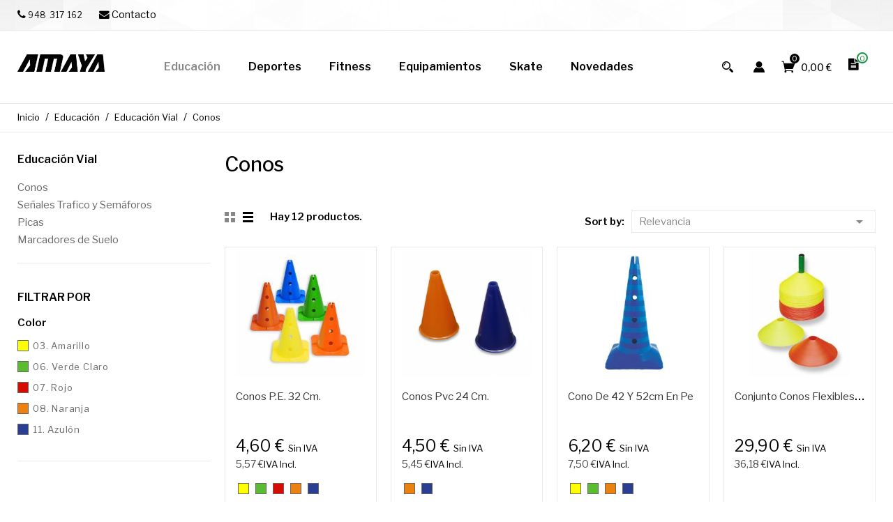

--- FILE ---
content_type: text/html; charset=utf-8
request_url: https://shop.amayasport.com/221-conos
body_size: 22349
content:
<!doctype html>
<html lang="es">

  <head>
    
      
<meta charset="utf-8">


<meta http-equiv="x-ua-compatible" content="ie=edge">



  <title>Conos</title>
  <meta name="description" content="">
  <meta name="keywords" content="">
        <link rel="canonical" href="https://shop.amayasport.com/221-conos">
    
        



<meta name="viewport" content="width=device-width, initial-scale=1">



<link rel="icon" type="image/vnd.microsoft.icon" href="https://shop.amayasport.com/img/favicon.ico?1601564964">
<link rel="shortcut icon" type="image/x-icon" href="https://shop.amayasport.com/img/favicon.ico?1601564964">


<!-- Templatemela added -->
<link href="https://fonts.googleapis.com/css?family=Poppins:200,300,400,500,600,700&display=swap" rel="stylesheet"> 
<link href="https://fonts.googleapis.com/css?family=Libre+Franklin:100,200,300,400,500,600,700,800&display=swap" rel="stylesheet"> 


    <link rel="stylesheet" href="https://shop.amayasport.com/themes/PRSADD289/assets/css/theme.css" type="text/css" media="all">
  <link rel="stylesheet" href="https://shop.amayasport.com/themes/PRSADD289/assets/css/font-awesome.css" type="text/css" media="all">
  <link rel="stylesheet" href="https://shop.amayasport.com/modules/blockreassurance/views/dist/front.css" type="text/css" media="all">
  <link rel="stylesheet" href="/modules/layerslider/views/css/layerslider/layerslider.css?v=6.6.9" type="text/css" media="all">
  <link rel="stylesheet" href="/modules/layerslider/views/lib/font-awesome/css/font-awesome.min.css?v=4.7.0" type="text/css" media="all">
  <link rel="stylesheet" href="https://shop.amayasport.com/modules/blog/views/css/footer_block.css" type="text/css" media="all">
  <link rel="stylesheet" href="https://shop.amayasport.com/modules/blog/views/css/home_page_latest_posts.css" type="text/css" media="all">
  <link rel="stylesheet" href="https://shop.amayasport.com/modules/ps_searchbar/ps_searchbar.css" type="text/css" media="all">
  <link rel="stylesheet" href="https://shop.amayasport.com/modules/ps_facetedsearch/views/dist/front.css" type="text/css" media="all">
  <link rel="stylesheet" href="https://shop.amayasport.com/modules/askforaquotemodul/views/css/style17.css" type="text/css" media="all">
  <link rel="stylesheet" href="https://shop.amayasport.com/modules/redsys/views/css/redsys.css" type="text/css" media="all">
  <link rel="stylesheet" href="https://shop.amayasport.com/modules/pm_advancedtopmenu/views/css/pm_advancedtopmenu_base.css" type="text/css" media="all">
  <link rel="stylesheet" href="https://shop.amayasport.com/modules/pm_advancedtopmenu/views/css/pm_advancedtopmenu_product.css" type="text/css" media="all">
  <link rel="stylesheet" href="https://shop.amayasport.com/modules/pm_advancedtopmenu/views/css/pm_advancedtopmenu_global-1.css" type="text/css" media="all">
  <link rel="stylesheet" href="https://shop.amayasport.com/modules/pm_advancedtopmenu/views/css/pm_advancedtopmenu_advanced-1.css" type="text/css" media="all">
  <link rel="stylesheet" href="https://shop.amayasport.com/modules/advancedemailguard/views/css/front.css" type="text/css" media="all">
  <link rel="stylesheet" href="https://shop.amayasport.com/modules/cartcon/views/css/cartcon.css" type="text/css" media="all">
  <link rel="stylesheet" href="https://shop.amayasport.com/js/jquery/ui/themes/base/minified/jquery-ui.min.css" type="text/css" media="all">
  <link rel="stylesheet" href="https://shop.amayasport.com/js/jquery/ui/themes/base/minified/jquery.ui.theme.min.css" type="text/css" media="all">
  <link rel="stylesheet" href="https://fonts.googleapis.com/icon?family=Material+Icons" type="text/css" media="all">
  <link rel="stylesheet" href="https://shop.amayasport.com/themes/PRSADD289/assets/css/custom.css" type="text/css" media="all">




  


  <script type="text/javascript">
        var AdvancedEmailGuardData = {"meta":{"isGDPREnabled":true,"isLegacyOPCEnabled":false,"isLegacyMAModuleEnabled":false,"validationError":null},"settings":{"recaptcha":{"type":"v2_cbx","key":"6LdJokUqAAAAAALlAKEoYjR9g9pmxxucQUs61RUG","forms":{"contact_us":{"size":"normal","align":"offset","offset":3},"register":{"size":"normal","align":"center","offset":1}},"language":"browser","theme":"light","position":"bottomright","hidden":false,"deferred":false}},"context":{"ps":{"v17":true,"v17pc":true,"v17ch":true,"v16":false,"v161":false,"v15":false},"languageCode":"es","pageName":"category"},"trans":{"genericError":"Ha ocurrido un error, por favor, int\u00e9ntelo de nuevo."}};
        var LS_Meta = {"v":"6.6.9"};
        var adtm_activeLink = {"id":221,"type":"category"};
        var adtm_isToggleMode = false;
        var adtm_menuHamburgerSelector = "#menu-icon, .menu-icon";
        var adtm_stickyOnMobile = false;
        var prestashop = {"cart":{"products":[],"totals":{"total":{"type":"total","label":"Total","amount":0,"value":"0,00\u00a0\u20ac"},"total_including_tax":{"type":"total","label":"Total (IVA incl.)","amount":0,"value":"0,00\u00a0\u20ac"},"total_excluding_tax":{"type":"total","label":"Total (IVA excl.)","amount":0,"value":"0,00\u00a0\u20ac"}},"subtotals":{"products":{"type":"products","label":"Subtotal","amount":0,"value":"0,00\u00a0\u20ac"},"discounts":null,"shipping":{"type":"shipping","label":"Transporte","amount":0,"value":""},"tax":null},"products_count":0,"summary_string":"0 art\u00edculos","vouchers":{"allowed":1,"added":[]},"discounts":[],"minimalPurchase":0,"minimalPurchaseRequired":""},"currency":{"id":1,"name":"Euro","iso_code":"EUR","iso_code_num":"978","sign":"\u20ac"},"customer":{"lastname":null,"firstname":null,"email":null,"birthday":null,"newsletter":null,"newsletter_date_add":null,"optin":null,"website":null,"company":null,"siret":null,"ape":null,"is_logged":false,"gender":{"type":null,"name":null},"addresses":[]},"language":{"name":"Espa\u00f1ol (Spanish)","iso_code":"es","locale":"es-ES","language_code":"es","is_rtl":"0","date_format_lite":"d\/m\/Y","date_format_full":"d\/m\/Y H:i:s","id":1},"page":{"title":"","canonical":"https:\/\/shop.amayasport.com\/221-conos","meta":{"title":"Conos","description":"","keywords":"","robots":"index"},"page_name":"category","body_classes":{"lang-es":true,"lang-rtl":false,"country-ES":true,"currency-EUR":true,"layout-left-column":true,"page-category":true,"tax-display-enabled":true,"category-id-221":true,"category-Conos":true,"category-id-parent-220":true,"category-depth-level-4":true},"admin_notifications":[]},"shop":{"name":"Shop AmayaSport","logo":"https:\/\/shop.amayasport.com\/img\/shop-amayasport-logo-1601564964.jpg","stores_icon":"https:\/\/shop.amayasport.com\/img\/logo_stores.png","favicon":"https:\/\/shop.amayasport.com\/img\/favicon.ico"},"urls":{"base_url":"https:\/\/shop.amayasport.com\/","current_url":"https:\/\/shop.amayasport.com\/221-conos","shop_domain_url":"https:\/\/shop.amayasport.com","img_ps_url":"https:\/\/shop.amayasport.com\/img\/","img_cat_url":"https:\/\/shop.amayasport.com\/img\/c\/","img_lang_url":"https:\/\/shop.amayasport.com\/img\/l\/","img_prod_url":"https:\/\/shop.amayasport.com\/img\/p\/","img_manu_url":"https:\/\/shop.amayasport.com\/img\/m\/","img_sup_url":"https:\/\/shop.amayasport.com\/img\/su\/","img_ship_url":"https:\/\/shop.amayasport.com\/img\/s\/","img_store_url":"https:\/\/shop.amayasport.com\/img\/st\/","img_col_url":"https:\/\/shop.amayasport.com\/img\/co\/","img_url":"https:\/\/shop.amayasport.com\/themes\/PRSADD289\/assets\/img\/","css_url":"https:\/\/shop.amayasport.com\/themes\/PRSADD289\/assets\/css\/","js_url":"https:\/\/shop.amayasport.com\/themes\/PRSADD289\/assets\/js\/","pic_url":"https:\/\/shop.amayasport.com\/upload\/","pages":{"address":"https:\/\/shop.amayasport.com\/direccion","addresses":"https:\/\/shop.amayasport.com\/direcciones","authentication":"https:\/\/shop.amayasport.com\/iniciar-sesion","cart":"https:\/\/shop.amayasport.com\/carrito","category":"https:\/\/shop.amayasport.com\/index.php?controller=category","cms":"https:\/\/shop.amayasport.com\/index.php?controller=cms","contact":"https:\/\/shop.amayasport.com\/contactenos","discount":"https:\/\/shop.amayasport.com\/descuento","guest_tracking":"https:\/\/shop.amayasport.com\/seguimiento-pedido-invitado","history":"https:\/\/shop.amayasport.com\/historial-compra","identity":"https:\/\/shop.amayasport.com\/datos-personales","index":"https:\/\/shop.amayasport.com\/","my_account":"https:\/\/shop.amayasport.com\/mi-cuenta","order_confirmation":"https:\/\/shop.amayasport.com\/confirmacion-pedido","order_detail":"https:\/\/shop.amayasport.com\/index.php?controller=order-detail","order_follow":"https:\/\/shop.amayasport.com\/seguimiento-pedido","order":"https:\/\/shop.amayasport.com\/pedido","order_return":"https:\/\/shop.amayasport.com\/index.php?controller=order-return","order_slip":"https:\/\/shop.amayasport.com\/facturas-abono","pagenotfound":"https:\/\/shop.amayasport.com\/pagina-no-encontrada","password":"https:\/\/shop.amayasport.com\/recuperar-contrase\u00f1a","pdf_invoice":"https:\/\/shop.amayasport.com\/index.php?controller=pdf-invoice","pdf_order_return":"https:\/\/shop.amayasport.com\/index.php?controller=pdf-order-return","pdf_order_slip":"https:\/\/shop.amayasport.com\/index.php?controller=pdf-order-slip","prices_drop":"https:\/\/shop.amayasport.com\/ofertas","product":"https:\/\/shop.amayasport.com\/index.php?controller=product","search":"https:\/\/shop.amayasport.com\/busqueda","sitemap":"https:\/\/shop.amayasport.com\/mapa del sitio","stores":"https:\/\/shop.amayasport.com\/tiendas","supplier":"https:\/\/shop.amayasport.com\/proveedor","register":"https:\/\/shop.amayasport.com\/iniciar-sesion?create_account=1","order_login":"https:\/\/shop.amayasport.com\/pedido?login=1"},"alternative_langs":[],"theme_assets":"\/themes\/PRSADD289\/assets\/","actions":{"logout":"https:\/\/shop.amayasport.com\/?mylogout="},"no_picture_image":{"bySize":{"cart_default":{"url":"https:\/\/shop.amayasport.com\/img\/p\/es-default-cart_default.jpg","width":80,"height":80},"small_default":{"url":"https:\/\/shop.amayasport.com\/img\/p\/es-default-small_default.jpg","width":98,"height":98},"home_default":{"url":"https:\/\/shop.amayasport.com\/img\/p\/es-default-home_default.jpg","width":280,"height":280},"medium_default":{"url":"https:\/\/shop.amayasport.com\/img\/p\/es-default-medium_default.jpg","width":452,"height":452},"large_default":{"url":"https:\/\/shop.amayasport.com\/img\/p\/es-default-large_default.jpg","width":1400,"height":1400}},"small":{"url":"https:\/\/shop.amayasport.com\/img\/p\/es-default-cart_default.jpg","width":80,"height":80},"medium":{"url":"https:\/\/shop.amayasport.com\/img\/p\/es-default-home_default.jpg","width":280,"height":280},"large":{"url":"https:\/\/shop.amayasport.com\/img\/p\/es-default-large_default.jpg","width":1400,"height":1400},"legend":""}},"configuration":{"display_taxes_label":true,"display_prices_tax_incl":true,"is_catalog":false,"show_prices":true,"opt_in":{"partner":true},"quantity_discount":{"type":"discount","label":"Descuento unitario"},"voucher_enabled":1,"return_enabled":0},"field_required":[],"breadcrumb":{"links":[{"title":"Inicio","url":"https:\/\/shop.amayasport.com\/"},{"title":"Educaci\u00f3n","url":"https:\/\/shop.amayasport.com\/455-educacion"},{"title":"Educaci\u00f3n Vial","url":"https:\/\/shop.amayasport.com\/220-educacion-vial-seguridad-vial"},{"title":"Conos","url":"https:\/\/shop.amayasport.com\/221-conos"}],"count":4},"link":{"protocol_link":"https:\/\/","protocol_content":"https:\/\/"},"time":1768965433,"static_token":"7237e328963feffecb5340797a56a4ec","token":"1d32f931841d834382d5736dd9829743","debug":false};
        var psemailsubscription_subscription = "https:\/\/shop.amayasport.com\/module\/ps_emailsubscription\/subscription";
        var psr_icon_color = "#F19D76";
      </script>



  <meta name="generator" content="Powered by Creative Slider 6.6.9 - Multi-Purpose, Responsive, Parallax, Mobile-Friendly Slider Module for PrestaShop." />
<script language="javascript" type="text/javascript">
	var currencySign = "€";
	var currencyFormat = 1;
	var currencyBlank = 1;
	var priceDisplayPrecision = 2;
</script>
<script src="/modules/askforaquotemodul/views/js/tools.js"></script>
            <script language="javascript" type="text/javascript">
                var askquote_base_url="/";
                var num_display="5";
            </script><!-- emarketing start -->



<!-- emarketing end --><!-- ABITY TAG MANAGER - HEADER --------------------------------------------------------------------------------------->



<!-- Google Tag Manager -->
<script>(function(w,d,s,l,i){w[l]=w[l]||[];w[l].push({'gtm.start':
            new Date().getTime(),event:'gtm.js'});var f=d.getElementsByTagName(s)[0],
        j=d.createElement(s),dl=l!='dataLayer'?'&l='+l:'';j.async=true;j.src=
        'https://www.googletagmanager.com/gtm.js?id='+i+dl;f.parentNode.insertBefore(j,f);
    })(window,document,'script','dataLayer','GTM-K3HNJ6D');</script>
<!-- End Google Tag Manager -->


<!--------------------------------------------------------------------------------------- ABITY TAG MANAGER - HEADER --><script> var cartConditionsUrl='https://shop.amayasport.com/carrito?ajax=1&getCartConditions=1'; </script>



    
  </head>

  <body id="category" class="lang-es country-es currency-eur layout-left-column page-category tax-display-enabled category-id-221 category-conos category-id-parent-220 category-depth-level-4">

    
    <!-- Google Tag Manager (noscript) -->
<noscript><iframe src="https://www.googletagmanager.com/ns.html?id=GTM-K3HNJ6D"
                  height="0" width="0" style="display:none;visibility:hidden"></iframe></noscript>
<!-- End Google Tag Manager (noscript) -->
    

    <main id="page">
      
              
      <header id="header">
        
          

	<div class="header-banner">
		
	</div>



	<nav class="header-nav">
		<div class="container">
			<div class="hidden-md-down">

				<div class="left-nav">
					<div id="_desktop_contact_link">
  <div id="contact-link">
                          <a href="tel:948317162" class="phone-top">
                <i class="fa fa-phone"></i> <span>948 317 162</span>
          </a>
            <a href="https://shop.amayasport.com/contactenos"><i class="fa fa-envelope"></i> Contacto</a>
  </div>
</div>

				</div>
				<div class="right-nav">
					
				</div>

			</div>

			<div class="hidden-lg-up text-xs-center mobile">
				<div class="pull-xs-right" id="_mobile_td_quote_top"></div>
				<div class="top-logo" id="_mobile_logo"></div>
				<div class="text-xs-left mobile hidden-lg-up mobile-menu">
					<div class="container menu-container">
						<div class="menu-icon">
							<div class="cat-title"> <i class="material-icons menu-open">&#xE5D2;</i></div>
						</div>

					</div>
				</div>
				<div class="pull-xs-right" id="_mobile_cart"></div>
				<div class="pull-xs-right" id="_mobile_user_info"></div>
				<div class="clearfix"></div>
			</div>
		</div>
	</nav>



	<div class="header-top">
		<div class="container">

			<div class="header_logo hidden-md-down" id="_desktop_logo">
				<a href="https://shop.amayasport.com/">
					<img class="logo img-responsive" src="https://shop.amayasport.com/img/shop-amayasport-logo-1601564964.jpg" alt="Shop AmayaSport">
				</a>
			</div>
			<!-- MODULE PM_AdvancedTopMenu || Presta-Module.com -->
<div id="_desktop_top_menu" class="adtm_menu_container container">
	<div id="adtm_menu" data-open-method="1" class="" data-active-id="74" data-active-type="category">
		<div id="adtm_menu_inner" class="clearfix advtm_open_on_hover">
			<ul id="menu">
								<li class="li-niveau1 advtm_menu_toggle">
					<a class="a-niveau1 adtm_toggle_menu_button"><span class="advtm_menu_span adtm_toggle_menu_button_text">Menú</span></a>
				</li>
																		
																																																								<li class="li-niveau1 advtm_menu_13 sub">
													<a href="https://shop.amayasport.com/455-educacion" title="Educaci&oacute;n"  class=" a-niveau1"  data-type="category" data-id="455"><span class="advtm_menu_span advtm_menu_span_13">Educaci&oacute;n</span></a>																	<div class="adtm_sub">
													<table class="columnWrapTable">
							<tr>
																							
																<td class="adtm_column_wrap_td advtm_column_wrap_td_62">
									<div class="adtm_column_wrap advtm_column_wrap_62">
																			<div class="adtm_column_wrap_sizer">&nbsp;</div>
																																																												<div class="adtm_column adtm_column_146">
																																		<span class="column_wrap_title">
																									<a href="https://shop.amayasport.com/410-basicos-pelotas-aros-picas-conos" title="B&aacute;sicos (pelotas, aros, picas, conos...)"  class=""  data-type="category" data-id="410">B&aacute;sicos (pelotas, aros, picas, conos...)</a>																							</span>
																																															<ul class="adtm_elements adtm_elements_146">
																																																																			<li class="">
																															<a href="https://shop.amayasport.com/27-conos" title="Conos"  class=""  data-type="category" data-id="27">Conos</a>																											</li>
																																																																																	<li class="">
																															<a href="https://shop.amayasport.com/29-aros" title="Aros"  class=""  data-type="category" data-id="29">Aros</a>																											</li>
																																																																																	<li class="">
																															<a href="https://shop.amayasport.com/28-picas" title="Picas"  class=""  data-type="category" data-id="28">Picas</a>																											</li>
																																																																																	<li class="">
																															<a href="https://shop.amayasport.com/30-ladrillos" title="Ladrillos"  class=""  data-type="category" data-id="30">Ladrillos</a>																											</li>
																																																																																	<li class="">
																															<a href="https://shop.amayasport.com/31-cuerdas" title="Cuerdas"  class=""  data-type="category" data-id="31">Cuerdas</a>																											</li>
																																																																																	<li class="">
																															<a href="https://shop.amayasport.com/24-marcadores-de-suelo" title="Marcadores de Suelo"  class=""  data-type="category" data-id="24">Marcadores de Suelo</a>																											</li>
																																																																																	<li class="">
																															<a href="https://shop.amayasport.com/113-balones-y-pelotas" title="Balones y Pelotas"  class=""  data-type="category" data-id="113">Balones y Pelotas</a>																											</li>
																																						</ul>
																																	</div>
																																																																																	<div class="adtm_column adtm_column_147">
																																		<span class="column_wrap_title">
																									<a href="https://shop.amayasport.com/36-educacion-musical" title="Educaci&oacute;n Musical"  class=""  data-type="category" data-id="36">Educaci&oacute;n Musical</a>																							</span>
																																																									</div>
																																																																																	<div class="adtm_column adtm_column_148">
																																		<span class="column_wrap_title">
																									<a href="https://shop.amayasport.com/220-educacion-vial-seguridad-vial" title="Educaci&oacute;n Vial"  class=""  data-type="category" data-id="220">Educaci&oacute;n Vial</a>																							</span>
																																															<ul class="adtm_elements adtm_elements_148">
																																																																			<li class="">
																															<a href="https://shop.amayasport.com/221-conos" title="Conos"  class=""  data-type="category" data-id="221">Conos</a>																											</li>
																																																																																	<li class="">
																															<a href="https://shop.amayasport.com/222-senales-trafico-y-semaforos" title="Se&ntilde;ales Trafico y Sem&aacute;foros"  class=""  data-type="category" data-id="222">Se&ntilde;ales Trafico y Sem&aacute;foros</a>																											</li>
																																																																																	<li class="">
																															<a href="https://shop.amayasport.com/223-picas" title="Picas"  class=""  data-type="category" data-id="223">Picas</a>																											</li>
																																																																																	<li class="">
																															<a href="https://shop.amayasport.com/224-marcadores-de-suelo" title="Marcadores de Suelo"  class=""  data-type="category" data-id="224">Marcadores de Suelo</a>																											</li>
																																						</ul>
																																	</div>
																																																																																	<div class="adtm_column adtm_column_149">
																																		<span class="column_wrap_title">
																									<a href="https://shop.amayasport.com/32-actividades-sensoriales" title="Actividades Sensoriales"  class=""  data-type="category" data-id="32">Actividades Sensoriales</a>																							</span>
																																																									</div>
																																																																																	<div class="adtm_column adtm_column_150">
																																		<span class="column_wrap_title">
																									<a href="https://shop.amayasport.com/22-piscinas-sensoriales" title="Piscinas Sensoriales"  class=""  data-type="category" data-id="22">Piscinas Sensoriales</a>																							</span>
																																																									</div>
																																																</div>
								</td>
																															
																<td class="adtm_column_wrap_td advtm_column_wrap_td_63">
									<div class="adtm_column_wrap advtm_column_wrap_63">
																			<div class="adtm_column_wrap_sizer">&nbsp;</div>
																																																												<div class="adtm_column adtm_column_151">
																																		<span class="column_wrap_title">
																									<a href="https://shop.amayasport.com/33-actividades-de-equilibrio" title="Actividades de Equilibrio"  class=""  data-type="category" data-id="33">Actividades de Equilibrio</a>																							</span>
																																																									</div>
																																																																																	<div class="adtm_column adtm_column_152">
																																		<span class="column_wrap_title">
																									<a href="https://shop.amayasport.com/302-lanzamiento-y-recepcion" title="Lanzamiento y recepci&oacute;n"  class=""  data-type="category" data-id="302">Lanzamiento y recepci&oacute;n</a>																							</span>
																																																									</div>
																																																																																	<div class="adtm_column adtm_column_153">
																																		<span class="column_wrap_title">
																									<a href="https://shop.amayasport.com/409-escaleras-de-braquiacion" title="Escaleras de Braquiaci&oacute;n"  class=""  data-type="category" data-id="409">Escaleras de Braquiaci&oacute;n</a>																							</span>
																																																									</div>
																																																																																	<div class="adtm_column adtm_column_154">
																																		<span class="column_wrap_title">
																									<a href="https://shop.amayasport.com/34-tuneles-de-adaptacion" title="Tuneles de Adaptaci&oacute;n"  class=""  data-type="category" data-id="34">Tuneles de Adaptaci&oacute;n</a>																							</span>
																																																									</div>
																																																																																	<div class="adtm_column adtm_column_156">
																																		<span class="column_wrap_title">
																									<a href="https://shop.amayasport.com/272-juegos" title="Juegos"  class=""  data-type="category" data-id="272">Juegos</a>																							</span>
																																															<ul class="adtm_elements adtm_elements_156">
																																																																			<li class="">
																															<a href="https://shop.amayasport.com/234-yoyos" title="Yoyos"  class=""  data-type="category" data-id="234">Yoyos</a>																											</li>
																																																																																	<li class="">
																															<a href="https://shop.amayasport.com/89-hula-hoops" title="Hula Hoops"  class=""  data-type="category" data-id="89">Hula Hoops</a>																											</li>
																																						</ul>
																																	</div>
																																																																																	<div class="adtm_column adtm_column_157">
																																		<span class="column_wrap_title">
																									<a href="https://shop.amayasport.com/26-espejos-de-pared-guarderias-colegios" title="Espejos de pared"  class=""  data-type="category" data-id="26">Espejos de pared</a>																							</span>
																																																									</div>
																																																																																	<div class="adtm_column adtm_column_158">
																																		<span class="column_wrap_title">
																									<a href="https://shop.amayasport.com/461-pizarras-led" title="Pizarras Led"  class=""  data-type="category" data-id="461">Pizarras Led</a>																							</span>
																																																									</div>
																																																</div>
								</td>
																															
																<td class="adtm_column_wrap_td advtm_column_wrap_td_65">
									<div class="adtm_column_wrap advtm_column_wrap_65">
																			<div class="adtm_column_wrap_sizer">&nbsp;</div>
																																																												<div class="adtm_column adtm_column_159">
																																		<span class="column_wrap_title">
																									<a href="https://shop.amayasport.com/23-juegos-manipulativos" title="Juegos manipulativos"  class=""  data-type="category" data-id="23">Juegos manipulativos</a>																							</span>
																																																									</div>
																																																																																	<div class="adtm_column adtm_column_160">
																																		<span class="column_wrap_title">
																									<a href="https://shop.amayasport.com/25-juegos-de-construccion" title="Juegos de Construcci&oacute;n"  class=""  data-type="category" data-id="25">Juegos de Construcci&oacute;n</a>																							</span>
																																																									</div>
																																																																																	<div class="adtm_column adtm_column_161">
																																		<span class="column_wrap_title">
																									<a href="https://shop.amayasport.com/225-juego-simbolico" title="Juego simb&oacute;lico"  class=""  data-type="category" data-id="225">Juego simb&oacute;lico</a>																							</span>
																																																									</div>
																																																																																	<div class="adtm_column adtm_column_162">
																																		<span class="column_wrap_title">
																									<a href="https://shop.amayasport.com/251-juegos-de-agua" title="Juegos de agua"  class=""  data-type="category" data-id="251">Juegos de agua</a>																							</span>
																																																									</div>
																																																																																	<div class="adtm_column adtm_column_220">
																																		<span class="column_wrap_title">
																									<a href="https://shop.amayasport.com/489-biovegetal" title="Balones BioVegetal"  class=""  data-type="category" data-id="489"><img src="//shop.amayasport.com/modules/pm_advancedtopmenu/column_icons/220-es.png" alt="Balones BioVegetal" title="Balones BioVegetal" width="125" height="120" class="adtm_menu_icon img-responsive img-fluid" />Balones BioVegetal</a>																							</span>
																																																									</div>
																																																</div>
								</td>
																															
																<td class="adtm_column_wrap_td advtm_column_wrap_td_82">
									<div class="adtm_column_wrap advtm_column_wrap_82">
																			<div class="adtm_column_wrap_sizer">&nbsp;</div>
																																																												<div class="adtm_column adtm_column_163">
																																		<span class="column_wrap_title">
																									<a href="https://shop.amayasport.com/38-juegos-al-aire-libre" title="Juegos al Aire Libre"  class=""  data-type="category" data-id="38">Juegos al Aire Libre</a>																							</span>
																																															<ul class="adtm_elements adtm_elements_163">
																																																																			<li class="">
																															<a href="https://shop.amayasport.com/265-pedal-karts-y-triciclos" title="Pedal Karts y Triciclos"  class=""  data-type="category" data-id="265">Pedal Karts y Triciclos</a>																											</li>
																																																																																	<li class="">
																															<a href="https://shop.amayasport.com/266-camas-elasticas" title="Camas El&aacute;sticas"  class=""  data-type="category" data-id="266">Camas El&aacute;sticas</a>																											</li>
																																																																																	<li class="">
																															<a href="https://shop.amayasport.com/267-street-basket" title="Street Basket"  class=""  data-type="category" data-id="267">Street Basket</a>																											</li>
																																																																																	<li class="">
																															<a href="https://shop.amayasport.com/268-ajedrez-y-damas-gigante" title="Ajedrez y Damas Gigante"  class=""  data-type="category" data-id="268">Ajedrez y Damas Gigante</a>																											</li>
																																																																																	<li class="">
																															<a href="https://shop.amayasport.com/269-discos-voladores" title="Discos Voladores"  class=""  data-type="category" data-id="269">Discos Voladores</a>																											</li>
																																																																																	<li class="">
																															<a href="https://shop.amayasport.com/270-porterias" title="Porter&iacute;as"  class=""  data-type="category" data-id="270">Porter&iacute;as</a>																											</li>
																																																																																	<li class="">
																															<a href="https://shop.amayasport.com/271-juegos-de-raqueta" title="Juegos de Raqueta"  class=""  data-type="category" data-id="271">Juegos de Raqueta</a>																											</li>
																																																																																	<li class="">
																															<a href="https://shop.amayasport.com/275-malabares" title="Malabares"  class=""  data-type="category" data-id="275">Malabares</a>																											</li>
																																																																																	<li class="">
																															<a href="https://shop.amayasport.com/310-cometas" title="Cometas"  class=""  data-type="category" data-id="310">Cometas</a>																											</li>
																																						</ul>
																																	</div>
																																																																																	<div class="adtm_column adtm_column_164">
																																		<span class="column_wrap_title">
																									<a href="https://shop.amayasport.com/464-huertos-jardineria" title="Huertos - Jardiner&iacute;a"  class=""  data-type="category" data-id="464">Huertos - Jardiner&iacute;a</a>																							</span>
																																																									</div>
																																																																																	<div class="adtm_column adtm_column_165">
																																		<span class="column_wrap_title">
																									<a href="https://shop.amayasport.com/21-casitas" title="Casitas"  class=""  data-type="category" data-id="21">Casitas</a>																							</span>
																																																									</div>
																																																</div>
								</td>
																						</tr>
						</table>
												</div>
										</li>
																			
																																																								<li class="li-niveau1 advtm_menu_14 sub">
													<a href="https://shop.amayasport.com/55-deportes" title="Deportes"  class=" a-niveau1"  data-type="category" data-id="55"><span class="advtm_menu_span advtm_menu_span_14">Deportes</span></a>																	<div class="adtm_sub">
													<table class="columnWrapTable">
							<tr>
																							
																<td class="adtm_column_wrap_td advtm_column_wrap_td_66">
									<div class="adtm_column_wrap advtm_column_wrap_66">
																			<div class="adtm_column_wrap_sizer">&nbsp;</div>
																																																												<div class="adtm_column adtm_column_166">
																																		<span class="column_wrap_title">
																									<a href="https://shop.amayasport.com/56-atletismo" title="Atletismo"  class=""  data-type="category" data-id="56">Atletismo</a>																							</span>
																																																									</div>
																																																																																	<div class="adtm_column adtm_column_167">
																																		<span class="column_wrap_title">
																									<a href="https://shop.amayasport.com/57-badminton" title="Badminton"  class=""  data-type="category" data-id="57">Badminton</a>																							</span>
																																																									</div>
																																																																																	<div class="adtm_column adtm_column_168">
																																		<span class="column_wrap_title">
																									<a href="https://shop.amayasport.com/463-ballet" title="Ballet"  class=""  data-type="category" data-id="463">Ballet</a>																							</span>
																																																									</div>
																																																																																	<div class="adtm_column adtm_column_169">
																																		<span class="column_wrap_title">
																									<a href="https://shop.amayasport.com/59-baloncesto" title="Baloncesto"  class=""  data-type="category" data-id="59">Baloncesto</a>																							</span>
																																																									</div>
																																																																																	<div class="adtm_column adtm_column_170">
																																		<span class="column_wrap_title">
																									<a href="https://shop.amayasport.com/61-balonmano" title="Balonmano"  class=""  data-type="category" data-id="61">Balonmano</a>																							</span>
																																																									</div>
																																																</div>
								</td>
																															
																<td class="adtm_column_wrap_td advtm_column_wrap_td_67">
									<div class="adtm_column_wrap advtm_column_wrap_67">
																			<div class="adtm_column_wrap_sizer">&nbsp;</div>
																																																												<div class="adtm_column adtm_column_171">
																																		<span class="column_wrap_title">
																									<a href="https://shop.amayasport.com/62-beisbol" title="Beisbol"  class=""  data-type="category" data-id="62">Beisbol</a>																							</span>
																																																									</div>
																																																																																	<div class="adtm_column adtm_column_172">
																																		<span class="column_wrap_title">
																									<a href="https://shop.amayasport.com/63-fronton" title="Front&oacute;n"  class=""  data-type="category" data-id="63">Front&oacute;n</a>																							</span>
																																																									</div>
																																																																																	<div class="adtm_column adtm_column_173">
																																		<span class="column_wrap_title">
																									<a href="https://shop.amayasport.com/64-futbol" title="F&uacute;tbol"  class=""  data-type="category" data-id="64">F&uacute;tbol</a>																							</span>
																																																									</div>
																																																																																	<div class="adtm_column adtm_column_174">
																																		<span class="column_wrap_title">
																									<a href="https://shop.amayasport.com/67-futbol-sala" title="F&uacute;tbol Sala"  class=""  data-type="category" data-id="67">F&uacute;tbol Sala</a>																							</span>
																																																									</div>
																																																																																	<div class="adtm_column adtm_column_175">
																																		<span class="column_wrap_title">
																									<a href="https://shop.amayasport.com/69-gimnasia-ritmica" title="Gimnasia R&iacute;tmica"  class=""  data-type="category" data-id="69">Gimnasia R&iacute;tmica</a>																							</span>
																																															<ul class="adtm_elements adtm_elements_175">
																																																																			<li class="">
																															<a href="https://shop.amayasport.com/74-pelotas" title="Pelotas"  class=""  data-type="category" data-id="74">Pelotas</a>																											</li>
																																																																																	<li class="">
																															<a href="https://shop.amayasport.com/70-aros" title="Aros"  class=""  data-type="category" data-id="70">Aros</a>																											</li>
																																																																																	<li class="">
																															<a href="https://shop.amayasport.com/71-mazas" title="Mazas"  class=""  data-type="category" data-id="71">Mazas</a>																											</li>
																																																																																	<li class="">
																															<a href="https://shop.amayasport.com/72-cintas" title="Cintas"  class=""  data-type="category" data-id="72">Cintas</a>																											</li>
																																																																																	<li class="">
																															<a href="https://shop.amayasport.com/73-cuerdas" title="Cuerdas"  class=""  data-type="category" data-id="73">Cuerdas</a>																											</li>
																																																																																	<li class="">
																															<a href="https://shop.amayasport.com/75-accesorios" title="Accesorios"  class=""  data-type="category" data-id="75">Accesorios</a>																											</li>
																																																																																	<li class="">
																															<a href="https://shop.amayasport.com/453-tapices" title="Tapices"  class=""  data-type="category" data-id="453">Tapices</a>																											</li>
																																																																																	<li class="">
																															<a href="https://shop.amayasport.com/490-tapices-mini" title="Tapices Mini"  class=""  data-type="category" data-id="490">Tapices Mini</a>																											</li>
																																						</ul>
																																	</div>
																																																</div>
								</td>
																															
																<td class="adtm_column_wrap_td advtm_column_wrap_td_68">
									<div class="adtm_column_wrap advtm_column_wrap_68">
																			<div class="adtm_column_wrap_sizer">&nbsp;</div>
																																																												<div class="adtm_column adtm_column_176">
																																		<span class="column_wrap_title">
																									<a href="https://shop.amayasport.com/77-hockey-floorball" title="Hockey Floorball"  class=""  data-type="category" data-id="77">Hockey Floorball</a>																							</span>
																																																									</div>
																																																																																	<div class="adtm_column adtm_column_177">
																																		<span class="column_wrap_title">
																									<a href="https://shop.amayasport.com/229-natacion" title="Nataci&oacute;n"  class=""  data-type="category" data-id="229">Nataci&oacute;n</a>																							</span>
																																																									</div>
																																																																																	<div class="adtm_column adtm_column_178">
																																		<span class="column_wrap_title">
																									<a href="https://shop.amayasport.com/78-padel" title="P&aacute;del"  class=""  data-type="category" data-id="78">P&aacute;del</a>																							</span>
																																																									</div>
																																																																																	<div class="adtm_column adtm_column_179">
																																		<span class="column_wrap_title">
																									<a href="https://shop.amayasport.com/80-rugby" title="Rugby"  class=""  data-type="category" data-id="80">Rugby</a>																							</span>
																																																									</div>
																																																																																	<div class="adtm_column adtm_column_180">
																																		<span class="column_wrap_title">
																									<a href="https://shop.amayasport.com/81-tenis" title="Tenis"  class=""  data-type="category" data-id="81">Tenis</a>																							</span>
																																																									</div>
																																																</div>
								</td>
																															
																<td class="adtm_column_wrap_td advtm_column_wrap_td_69">
									<div class="adtm_column_wrap advtm_column_wrap_69">
																			<div class="adtm_column_wrap_sizer">&nbsp;</div>
																																																												<div class="adtm_column adtm_column_181">
																																		<span class="column_wrap_title">
																									<a href="https://shop.amayasport.com/83-tenis-de-mesa" title="Tenis de Mesa"  class=""  data-type="category" data-id="83">Tenis de Mesa</a>																							</span>
																																																									</div>
																																																																																	<div class="adtm_column adtm_column_182">
																																		<span class="column_wrap_title">
																									<a href="https://shop.amayasport.com/84-voleibol" title="Voleibol"  class=""  data-type="category" data-id="84">Voleibol</a>																							</span>
																																																									</div>
																																																																																	<div class="adtm_column adtm_column_183">
																																		<span class="column_wrap_title">
																									<a href="https://shop.amayasport.com/86-waterpolo" title="Waterpolo"  class=""  data-type="category" data-id="86">Waterpolo</a>																							</span>
																																																									</div>
																																																																																	<div class="adtm_column adtm_column_184">
																																		<span class="column_wrap_title">
																									<a href="https://shop.amayasport.com/88-deportes-alternativos" title="Deportes Alternativos"  class=""  data-type="category" data-id="88">Deportes Alternativos</a>																							</span>
																																															<ul class="adtm_elements adtm_elements_184">
																																																																			<li class="">
																															<a href="https://shop.amayasport.com/91-malabares" title="Malabares"  class=""  data-type="category" data-id="91">Malabares</a>																											</li>
																																																																																	<li class="">
																															<a href="https://shop.amayasport.com/92-cometas" title="Cometas"  class=""  data-type="category" data-id="92">Cometas</a>																											</li>
																																																																																	<li class="">
																															<a href="https://shop.amayasport.com/226-discos-voladores" title="Discos Voladores"  class=""  data-type="category" data-id="226">Discos Voladores</a>																											</li>
																																																																																	<li class="">
																															<a href="https://shop.amayasport.com/273-juegos-de-raqueta" title="Juegos de Raqueta"  class=""  data-type="category" data-id="273">Juegos de Raqueta</a>																											</li>
																																																																																	<li class="">
																															<a href="https://shop.amayasport.com/303-petanca" title="Petanca"  class=""  data-type="category" data-id="303">Petanca</a>																											</li>
																																																																																	<li class="">
																															<a href="https://shop.amayasport.com/304-slackline" title="Slackline"  class=""  data-type="category" data-id="304">Slackline</a>																											</li>
																																																																																	<li class="">
																															<a href="https://shop.amayasport.com/305-dardos" title="Dardos"  class=""  data-type="category" data-id="305">Dardos</a>																											</li>
																																																																																	<li class="">
																															<a href="https://shop.amayasport.com/307-peonzas" title="Peonzas"  class=""  data-type="category" data-id="307">Peonzas</a>																											</li>
																																						</ul>
																																	</div>
																																																</div>
								</td>
																						</tr>
						</table>
												</div>
										</li>
																			
																																																								<li class="li-niveau1 advtm_menu_15 sub">
													<a href="https://shop.amayasport.com/456-fitness" title="Fitness"  class=" a-niveau1"  data-type="category" data-id="456"><span class="advtm_menu_span advtm_menu_span_15">Fitness</span></a>																	<div class="adtm_sub">
													<table class="columnWrapTable">
							<tr>
																							
																<td class="adtm_column_wrap_td advtm_column_wrap_td_70">
									<div class="adtm_column_wrap advtm_column_wrap_70">
																			<div class="adtm_column_wrap_sizer">&nbsp;</div>
																																																												<div class="adtm_column adtm_column_185">
																																		<span class="column_wrap_title">
																									<a href="https://shop.amayasport.com/316-clases-colectivas" title="Clases Colectivas"  class=""  data-type="category" data-id="316">Clases Colectivas</a>																							</span>
																																															<ul class="adtm_elements adtm_elements_185">
																																																																			<li class="">
																															<a href="https://shop.amayasport.com/329-clases-colectivas-pilates" title="Pilates"  class=""  data-type="category" data-id="329">Pilates</a>																											</li>
																																																																																	<li class="">
																															<a href="https://shop.amayasport.com/328-clases-colectivas-yoga" title="Yoga"  class=""  data-type="category" data-id="328">Yoga</a>																											</li>
																																																																																	<li class="">
																															<a href="https://shop.amayasport.com/238-step" title="Step"  class=""  data-type="category" data-id="238">Step</a>																											</li>
																																																																																	<li class="">
																															<a href="https://shop.amayasport.com/317-pump-set" title="Pump Set"  class=""  data-type="category" data-id="317">Pump Set</a>																											</li>
																																																																																	<li class="">
																															<a href="https://shop.amayasport.com/324-suspension" title="Suspensi&oacute;n"  class=""  data-type="category" data-id="324">Suspensi&oacute;n</a>																											</li>
																																																																																	<li class="">
																															<a href="https://shop.amayasport.com/326-jump-fitness-tramp" title="Jump Fitness Tramp"  class=""  data-type="category" data-id="326">Jump Fitness Tramp</a>																											</li>
																																																																																	<li class="">
																															<a href="https://shop.amayasport.com/322-fitness-ball" title="Fitness Ball"  class=""  data-type="category" data-id="322">Fitness Ball</a>																											</li>
																																																																																	<li class="">
																															<a href="https://shop.amayasport.com/318-body-bar" title="Body Bar"  class=""  data-type="category" data-id="318">Body Bar</a>																											</li>
																																																																																	<li class="">
																															<a href="https://shop.amayasport.com/274-air-step" title="Air Step"  class=""  data-type="category" data-id="274">Air Step</a>																											</li>
																																																																																	<li class="">
																															<a href="https://shop.amayasport.com/319-mancuernas" title="Mancuernas"  class=""  data-type="category" data-id="319">Mancuernas</a>																											</li>
																																																																																	<li class="">
																															<a href="https://shop.amayasport.com/323-colchonetas" title="Colchonetas"  class=""  data-type="category" data-id="323">Colchonetas</a>																											</li>
																																																																																	<li class="">
																															<a href="https://shop.amayasport.com/327-otras" title="Otras"  class=""  data-type="category" data-id="327">Otras</a>																											</li>
																																						</ul>
																																	</div>
																																																</div>
								</td>
																															
																<td class="adtm_column_wrap_td advtm_column_wrap_td_71">
									<div class="adtm_column_wrap advtm_column_wrap_71">
																			<div class="adtm_column_wrap_sizer">&nbsp;</div>
																																																												<div class="adtm_column adtm_column_186">
																																		<span class="column_wrap_title">
																									<a href="https://shop.amayasport.com/315-entrenamiento-funcional" title="Entrenamiento Funcional"  class=""  data-type="category" data-id="315">Entrenamiento Funcional</a>																							</span>
																																															<ul class="adtm_elements adtm_elements_186">
																																																																			<li class="">
																															<a href="https://shop.amayasport.com/387-fuerza-y-peso-funcional" title="Fuerza y Peso Funcional"  class=""  data-type="category" data-id="387">Fuerza y Peso Funcional</a>																											</li>
																																																																																	<li class="">
																															<a href="https://shop.amayasport.com/372-agilidad-y-velocidad" title="Agilidad y velocidad "  class=""  data-type="category" data-id="372">Agilidad y velocidad </a>																											</li>
																																																																																	<li class="">
																															<a href="https://shop.amayasport.com/246-equilibrio-y-propiocepcion" title="Equilibrio y propiocepci&oacute;n"  class=""  data-type="category" data-id="246">Equilibrio y propiocepci&oacute;n</a>																											</li>
																																																																																	<li class="">
																															<a href="https://shop.amayasport.com/245-pliometricos" title="Pliom&eacute;tricos"  class=""  data-type="category" data-id="245">Pliom&eacute;tricos</a>																											</li>
																																																																																	<li class="">
																															<a href="https://shop.amayasport.com/243-friccion" title="Fricci&oacute;n"  class=""  data-type="category" data-id="243">Fricci&oacute;n</a>																											</li>
																																																																																	<li class="">
																															<a href="https://shop.amayasport.com/241-medicinales" title="Medicinales"  class=""  data-type="category" data-id="241">Medicinales</a>																											</li>
																																																																																	<li class="">
																															<a href="https://shop.amayasport.com/377-estructuras-funcionales-y-bancos" title="Estructuras Funcionales y Bancos"  class=""  data-type="category" data-id="377">Estructuras Funcionales y Bancos</a>																											</li>
																																																																																	<li class="">
																															<a href="https://shop.amayasport.com/240-bandas-elasticas-y-tubos-de-resistencia" title="Bandas el&aacute;sticas y tubos de resistencia."  class=""  data-type="category" data-id="240">Bandas el&aacute;sticas y tubos de resistencia.</a>																											</li>
																																																																																	<li class="">
																															<a href="https://shop.amayasport.com/239-flexibilidad-estiramiento-y-recuperacion" title="Flexibilidad, estiramiento y recuperaci&oacute;n."  class=""  data-type="category" data-id="239">Flexibilidad, estiramiento y recuperaci&oacute;n.</a>																											</li>
																																																																																	<li class="">
																															<a href="https://shop.amayasport.com/484-entrenamiento-isoinercial" title="Entrenamiento Isoinercial"  class=""  data-type="category" data-id="484">Entrenamiento Isoinercial</a>																											</li>
																																						</ul>
																																	</div>
																																																</div>
								</td>
																															
																<td class="adtm_column_wrap_td advtm_column_wrap_td_72">
									<div class="adtm_column_wrap advtm_column_wrap_72">
																			<div class="adtm_column_wrap_sizer">&nbsp;</div>
																																																												<div class="adtm_column adtm_column_187">
																																		<span class="column_wrap_title">
																									<a href="https://shop.amayasport.com/330-cross-training" title="Cross Training"  class=""  data-type="category" data-id="330">Cross Training</a>																							</span>
																																															<ul class="adtm_elements adtm_elements_187">
																																																																			<li class="">
																															<a href="https://shop.amayasport.com/332-barras-y-discos" title="Barras y Discos"  class=""  data-type="category" data-id="332">Barras y Discos</a>																											</li>
																																																																																	<li class="">
																															<a href="https://shop.amayasport.com/333-fuerza" title="Fuerza"  class=""  data-type="category" data-id="333">Fuerza</a>																											</li>
																																																																																	<li class="">
																															<a href="https://shop.amayasport.com/334-gimnastics" title="Gimnastics"  class=""  data-type="category" data-id="334">Gimnastics</a>																											</li>
																																																																																	<li class="">
																															<a href="https://shop.amayasport.com/335-acondicionamiento" title="Acondicionamiento"  class=""  data-type="category" data-id="335">Acondicionamiento</a>																											</li>
																																																																																	<li class="">
																															<a href="https://shop.amayasport.com/349-movilidad" title="Movilidad"  class=""  data-type="category" data-id="349">Movilidad</a>																											</li>
																																																																																	<li class="">
																															<a href="https://shop.amayasport.com/356-almacenamiento" title="Almacenamiento"  class=""  data-type="category" data-id="356">Almacenamiento</a>																											</li>
																																																																																	<li class="">
																															<a href="https://shop.amayasport.com/355-racks-y-bancos" title="Racks y Bancos"  class=""  data-type="category" data-id="355">Racks y Bancos</a>																											</li>
																																																																																	<li class="">
																															<a href="https://shop.amayasport.com/357-varios" title="Varios"  class=""  data-type="category" data-id="357">Varios</a>																											</li>
																																																																																	<li class="">
																															<a href="https://shop.amayasport.com/487-manerales-cross-training" title="Manerales" target="_self" class=""  data-type="category" data-id="487">Manerales</a>																											</li>
																																						</ul>
																																	</div>
																																																</div>
								</td>
																															
																<td class="adtm_column_wrap_td advtm_column_wrap_td_80">
									<div class="adtm_column_wrap advtm_column_wrap_80">
																			<div class="adtm_column_wrap_sizer">&nbsp;</div>
																																																												<div class="adtm_column adtm_column_232">
																																		<span class="column_wrap_title">
																									<a href="https://shop.amayasport.com/501-cardio" title="Cardio"  class=""  data-type="category" data-id="501">Cardio</a>																							</span>
																																																									</div>
																																																																																	<div class="adtm_column adtm_column_188">
																																		<span class="column_wrap_title">
																									<a href="https://shop.amayasport.com/301-boxing" title="Boxing"  class=""  data-type="category" data-id="301">Boxing</a>																							</span>
																																																									</div>
																																																																																	<div class="adtm_column adtm_column_189">
																																		<span class="column_wrap_title">
																									<a href="https://shop.amayasport.com/54-rehabilitacion-y-masaje" title="Rehabilitaci&oacute;n y masaje"  class=""  data-type="category" data-id="54">Rehabilitaci&oacute;n y masaje</a>																							</span>
																																																									</div>
																																																																																	<div class="adtm_column adtm_column_190">
																																		<span class="column_wrap_title">
																									<a href="https://shop.amayasport.com/312-office-fitness" title="Office Fitness"  class=""  data-type="category" data-id="312">Office Fitness</a>																							</span>
																																																									</div>
																																																</div>
								</td>
																						</tr>
						</table>
												</div>
										</li>
																			
																																																								<li class="li-niveau1 advtm_menu_16 sub">
													<a href="https://shop.amayasport.com/253-equipamientos" title="Equipamientos"  class=" a-niveau1"  data-type="category" data-id="253"><span class="advtm_menu_span advtm_menu_span_16">Equipamientos</span></a>																	<div class="adtm_sub">
													<table class="columnWrapTable">
							<tr>
																							
																<td class="adtm_column_wrap_td advtm_column_wrap_td_73">
									<div class="adtm_column_wrap advtm_column_wrap_73">
																			<div class="adtm_column_wrap_sizer">&nbsp;</div>
																																																												<div class="adtm_column adtm_column_191">
																																		<span class="column_wrap_title">
																									<a href="https://shop.amayasport.com/60-baloncesto" title="Baloncesto"  class=""  data-type="category" data-id="60">Baloncesto</a>																							</span>
																																																									</div>
																																																																																	<div class="adtm_column adtm_column_192">
																																		<span class="column_wrap_title">
																									<a href="https://shop.amayasport.com/98-futbol" title="F&uacute;tbol"  class=""  data-type="category" data-id="98">F&uacute;tbol</a>																							</span>
																																																									</div>
																																																																																	<div class="adtm_column adtm_column_193">
																																		<span class="column_wrap_title">
																									<a href="https://shop.amayasport.com/100-balonmano" title="Balonmano"  class=""  data-type="category" data-id="100">Balonmano</a>																							</span>
																																																									</div>
																																																																																	<div class="adtm_column adtm_column_194">
																																		<span class="column_wrap_title">
																									<a href="https://shop.amayasport.com/101-futbol-sala" title="F&uacute;tbol Sala"  class=""  data-type="category" data-id="101">F&uacute;tbol Sala</a>																							</span>
																																																									</div>
																																																																																	<div class="adtm_column adtm_column_195">
																																		<span class="column_wrap_title">
																									<a href="https://shop.amayasport.com/102-tenis" title="Tenis"  class=""  data-type="category" data-id="102">Tenis</a>																							</span>
																																																									</div>
																																																																																	<div class="adtm_column adtm_column_196">
																																		<span class="column_wrap_title">
																									<a href="https://shop.amayasport.com/103-voleibol" title="Voleibol"  class=""  data-type="category" data-id="103">Voleibol</a>																							</span>
																																																									</div>
																																																																																	<div class="adtm_column adtm_column_197">
																																		<span class="column_wrap_title">
																									<a href="https://shop.amayasport.com/104-badminton" title="Badminton"  class=""  data-type="category" data-id="104">Badminton</a>																							</span>
																																																									</div>
																																																																																	<div class="adtm_column adtm_column_199">
																																		<span class="column_wrap_title">
																									<a href="https://shop.amayasport.com/52-gimnasia" title="Gimnasia"  class=""  data-type="category" data-id="52">Gimnasia</a>																							</span>
																																																									</div>
																																																</div>
								</td>
																															
																<td class="adtm_column_wrap_td advtm_column_wrap_td_74">
									<div class="adtm_column_wrap advtm_column_wrap_74">
																			<div class="adtm_column_wrap_sizer">&nbsp;</div>
																																																												<div class="adtm_column adtm_column_198">
																																		<span class="column_wrap_title">
																									<a href="https://shop.amayasport.com/264-muebles-vestuario" title="Muebles vestuario"  class=""  data-type="category" data-id="264">Muebles vestuario</a>																							</span>
																																																									</div>
																																																																																	<div class="adtm_column adtm_column_200">
																																		<span class="column_wrap_title">
																									<a href="https://shop.amayasport.com/252-colchonetas-y-quitamiedos" title="Colchonetas y Quitamiedos"  class=""  data-type="category" data-id="252">Colchonetas y Quitamiedos</a>																							</span>
																																															<ul class="adtm_elements adtm_elements_200">
																																																																			<li class="">
																															<a href="https://shop.amayasport.com/407-colchonetas-elite" title="Colchonetas Elite"  class=""  data-type="category" data-id="407">Colchonetas Elite</a>																											</li>
																																																																																	<li class="">
																															<a href="https://shop.amayasport.com/408-colchonetas-basic" title="Colchonetas Basic"  class=""  data-type="category" data-id="408">Colchonetas Basic</a>																											</li>
																																						</ul>
																																	</div>
																																																																																	<div class="adtm_column adtm_column_201">
																																		<span class="column_wrap_title">
																									<a href="https://shop.amayasport.com/459-suelos-y-tatamis" title="Suelos y Tatamis"  class=""  data-type="category" data-id="459">Suelos y Tatamis</a>																							</span>
																																															<ul class="adtm_elements adtm_elements_201">
																																																																			<li class="">
																															<a href="https://shop.amayasport.com/313-tapices-y-suelos-de-interior" title="Tap&igrave;ces y suelos de interior."  class=""  data-type="category" data-id="313">Tap&igrave;ces y suelos de interior.</a>																											</li>
																																																																																	<li class="">
																															<a href="https://shop.amayasport.com/51-suelos-exteriores" title="Suelos Exteriores"  class=""  data-type="category" data-id="51">Suelos Exteriores</a>																											</li>
																																						</ul>
																																	</div>
																																																</div>
								</td>
																															
																<td class="adtm_column_wrap_td advtm_column_wrap_td_75">
									<div class="adtm_column_wrap advtm_column_wrap_75">
																			<div class="adtm_column_wrap_sizer">&nbsp;</div>
																																																												<div class="adtm_column adtm_column_203">
																																		<span class="column_wrap_title">
																									<a href="https://shop.amayasport.com/94-complementos-deportivos-y-entrenamiento" title="Complementos Deportivos y Entrenamiento"  class=""  data-type="category" data-id="94">Complementos Deportivos y Entrenamiento</a>																							</span>
																																																									</div>
																																																																																	<div class="adtm_column adtm_column_205">
																																		<span class="column_wrap_title">
																									<a href="https://shop.amayasport.com/249-medicion" title="Medici&oacute;n"  class=""  data-type="category" data-id="249">Medici&oacute;n</a>																							</span>
																																																									</div>
																																																																																	<div class="adtm_column adtm_column_204">
																																		<span class="column_wrap_title">
																									<a href="https://shop.amayasport.com/95-accesorios" title="Accesorios"  class=""  data-type="category" data-id="95">Accesorios</a>																							</span>
																																																									</div>
																																																</div>
								</td>
																															
																<td class="adtm_column_wrap_td advtm_column_wrap_td_76">
									<div class="adtm_column_wrap advtm_column_wrap_76">
																			<div class="adtm_column_wrap_sizer">&nbsp;</div>
																																																												<div class="adtm_column adtm_column_219">
																																		<span class="column_wrap_title">
																									<a href="https://shop.amayasport.com/472-mobiliario-y-equipamiento-del-aula" title="Mobiliario y Equipamiento del Aula"  class=""  data-type="category" data-id="472">Mobiliario y Equipamiento del Aula</a>																							</span>
																																															<ul class="adtm_elements adtm_elements_219">
																																																																			<li class="">
																															<a href="https://shop.amayasport.com/473-sillas-y-mesas" title="Sillas y mesas"  class=""  data-type="category" data-id="473">Sillas y mesas</a>																											</li>
																																																																																	<li class="">
																															<a href="https://shop.amayasport.com/474-camas-guarderia" title="Camas guarder&iacute;a"  class=""  data-type="category" data-id="474">Camas guarder&iacute;a</a>																											</li>
																																																																																	<li class="">
																															<a href="https://shop.amayasport.com/475-suelos-interiores" title="Suelos interiores"  class=""  data-type="category" data-id="475">Suelos interiores</a>																											</li>
																																																																																	<li class="">
																															<a href="https://shop.amayasport.com/476-carritos" title="Carritos"  class=""  data-type="category" data-id="476">Carritos</a>																											</li>
																																																																																	<li class="">
																															<a href="https://shop.amayasport.com/477-muebles-de-guarderia" title="Muebles de guarder&iacute;a"  class=""  data-type="category" data-id="477">Muebles de guarder&iacute;a</a>																											</li>
																																																																																	<li class="">
																															<a href="https://shop.amayasport.com/478-figuras-de-foam" title="Figuras de Foam"  class=""  data-type="category" data-id="478">Figuras de Foam</a>																											</li>
																																																																																	<li class="">
																															<a href="https://shop.amayasport.com/479-mobiliario-de-foam-recubierto" title="Mobiliario de Foam Recubierto"  class=""  data-type="category" data-id="479">Mobiliario de Foam Recubierto</a>																											</li>
																																						</ul>
																																	</div>
																																																</div>
								</td>
																						</tr>
						</table>
												</div>
										</li>
																			
																																																								<li class="li-niveau1 advtm_menu_17 sub">
													<a href="https://shop.amayasport.com/13-skate" title="Skate"  class=" a-niveau1"  data-type="category" data-id="13"><span class="advtm_menu_span advtm_menu_span_17">Skate</span></a>																	<div class="adtm_sub">
													<table class="columnWrapTable">
							<tr>
																							
																<td class="adtm_column_wrap_td advtm_column_wrap_td_77">
									<div class="adtm_column_wrap advtm_column_wrap_77">
																			<div class="adtm_column_wrap_sizer">&nbsp;</div>
																																																												<div class="adtm_column adtm_column_206">
																																		<span class="column_wrap_title">
																									<a href="https://shop.amayasport.com/314-patines-de-velocidad" title="Patines de velocidad"  class=""  data-type="category" data-id="314">Patines de velocidad</a>																							</span>
																																																									</div>
																																																																																	<div class="adtm_column adtm_column_207">
																																		<span class="column_wrap_title">
																									<a href="https://shop.amayasport.com/107-patines-en-linea" title="Patines en L&iacute;nea"  class=""  data-type="category" data-id="107">Patines en L&iacute;nea</a>																							</span>
																																																									</div>
																																																																																	<div class="adtm_column adtm_column_208">
																																		<span class="column_wrap_title">
																									<a href="https://shop.amayasport.com/108-patin-bota" title="Pat&iacute;n Bota"  class=""  data-type="category" data-id="108">Pat&iacute;n Bota</a>																							</span>
																																																									</div>
																																																																																	<div class="adtm_column adtm_column_209">
																																		<span class="column_wrap_title">
																									<a href="https://shop.amayasport.com/109-monopatines" title="Monopatines"  class=""  data-type="category" data-id="109">Monopatines</a>																							</span>
																																																									</div>
																																																</div>
								</td>
																															
																<td class="adtm_column_wrap_td advtm_column_wrap_td_78">
									<div class="adtm_column_wrap advtm_column_wrap_78">
																			<div class="adtm_column_wrap_sizer">&nbsp;</div>
																																																												<div class="adtm_column adtm_column_210">
																																		<span class="column_wrap_title">
																									<a href="https://shop.amayasport.com/231-longboards" title="Longboards"  class=""  data-type="category" data-id="231">Longboards</a>																							</span>
																																																									</div>
																																																																																	<div class="adtm_column adtm_column_211">
																																		<span class="column_wrap_title">
																									<a href="https://shop.amayasport.com/111-patinetes" title="Patinetes"  class=""  data-type="category" data-id="111">Patinetes</a>																							</span>
																																																									</div>
																																																																																	<div class="adtm_column adtm_column_212">
																																		<span class="column_wrap_title">
																									<a href="https://shop.amayasport.com/232-otros" title="Otros"  class=""  data-type="category" data-id="232">Otros</a>																							</span>
																																																									</div>
																																																																																	<div class="adtm_column adtm_column_213">
																																		<span class="column_wrap_title">
																									<a href="https://shop.amayasport.com/112-accesorios" title="Accesorios"  class=""  data-type="category" data-id="112">Accesorios</a>																							</span>
																																																									</div>
																																																</div>
								</td>
																						</tr>
						</table>
												</div>
										</li>
																			
																																																								<li class="li-niveau1 advtm_menu_20 sub">
													<a href="https://shop.amayasport.com/444-novedades" title="Novedades"  class=" a-niveau1"  data-type="category" data-id="444"><span class="advtm_menu_span advtm_menu_span_20">Novedades</span></a>																	<div class="adtm_sub">
													<table class="columnWrapTable">
							<tr>
																							
																<td class="adtm_column_wrap_td advtm_column_wrap_td_83">
									<div class="adtm_column_wrap advtm_column_wrap_83">
																			<div class="adtm_column_wrap_sizer">&nbsp;</div>
																																																												<div class="adtm_column adtm_column_222">
																																		<span class="column_wrap_title">
																									<a href="https://shop.amayasport.com/465-educacion" title="Educaci&oacute;n"  class=""  data-type="category" data-id="465">Educaci&oacute;n</a>																							</span>
																																																									</div>
																																																																																	<div class="adtm_column adtm_column_223">
																																		<span class="column_wrap_title">
																									<a href="https://shop.amayasport.com/466-deportes" title="Deportes"  class=""  data-type="category" data-id="466">Deportes</a>																							</span>
																																																									</div>
																																																																																	<div class="adtm_column adtm_column_224">
																																		<span class="column_wrap_title">
																									<a href="https://shop.amayasport.com/467-fitness" title="Fitness"  class=""  data-type="category" data-id="467">Fitness</a>																							</span>
																																																									</div>
																																																																																	<div class="adtm_column adtm_column_225">
																																		<span class="column_wrap_title">
																									<a href="https://shop.amayasport.com/468-equipamientos" title="Equipamientos"  class=""  data-type="category" data-id="468">Equipamientos</a>																							</span>
																																																									</div>
																																																																																	<div class="adtm_column adtm_column_226">
																																		<span class="column_wrap_title">
																									<a href="https://shop.amayasport.com/447-skate" title="Skate"  class=""  data-type="category" data-id="447">Skate</a>																							</span>
																																																									</div>
																																																</div>
								</td>
																						</tr>
						</table>
												</div>
										</li>
												</ul>
		</div>
	</div>
</div>
<!-- /MODULE PM_AdvancedTopMenu || Presta-Module.com -->
<script language="javascript" type="text/javascript">
    var token_askaquotemodule = "124c7ef7e7683949f693565eccbbddae";
    var option_show_captcha = "1";
    var check_id_customer = "0";
    var ss_id = "d34d4111c6f9be20eeb90933bd5d8bb7";
    var url_php = "https://shop.amayasport.com/";
    var sign_currency = "€";
    var option_addtocart = "0";
    var success = "Tu solicitud de presupuesto está completa.";
    var quote_l = "Presupuestos";
    var empty_l = "(vacío)";
    var product_l = "producto";
    var products_l = "productos";
    var cart_total_l = "Total:";
    var table_header_sku = "SKU:";
    var table_header_Total_2 = "Total:";
    var x_l = "x";
    var success_message = "El mensaje se ha enviado correctamente.";
    var click_ask_success = "El producto se ha añadido correctamente!";
    var no_product_in_quote = "No hay productos en tu presupuesto";
    var check_vs = "1";
</script>
<link href="https://fonts.googleapis.com/css?family=Open+Sans:600" rel="stylesheet">
<link href="https://code.ionicframework.com/ionicons/2.0.1/css/ionicons.min.css" rel="stylesheet">
<link rel="stylesheet" href="//cdnjs.cloudflare.com/ajax/libs/font-awesome/4.4.0/css/font-awesome.min.css">

<div class="pull-xs-right ask_quote td_quote_top  hookdisplayTop">
	<div class = "td_ask_quote">
		<div class = "quotes" >
			<a tabindex="0" style = "font-size:17px;cursor:pointer;" class="td_cart_quote" >
			<i class="fa fa-file-text" aria-hidden="true"></i>

			</a>
								<span style = "font-size:11px;cursor:pointer;" class = "number_product_dbboo td_number_product_dbboo" id= "0">0</span>
					
		</div>
	<span class = "block_quotes td_block_quotes">
		<div class="quotes_cart_block td_quotes_cart_block" id="box-body"  style="display:none"  >
    		<div class = "quote_body td_quote_body">
    							
    								<div class="td_quotes-cart-prices quotes-cart-prices">
						<span class="td_total" style="float: left;width: 50px;font-weight: 700;">Total:</span>
						<span class="quotes-cart-total td_total">
							0,00 €
						</span>
					</div>
	                				
    		</div>
    		<div class = "quote_button check_box td_quote_button">
				<div class = "btn_quote check_box td_ask_Quote_view td_quote_cart">
					<a class = "td_quote_cart_button btn btn-primary" href= "https://shop.amayasport.com/module/askforaquotemodul/quotes" >
						Pedir presupuesto
					</a>
				</div>
			</div>
    	</div>
		
    </span>
	</div>
</div>
	<link rel="stylesheet" href="//cdnjs.cloudflare.com/ajax/libs/font-awesome/4.4.0/css/font-awesome.min.css">
<div class="td_dp_popup" id="dp_popup">
    <div class="clearfix">
        <div class="td_content_popup content_popup">
            <div class="td_popup-header popup-header">
                <h3 class="modal-title h6 text-xs-center" id="myModalLabel">
                    <i class="fa fa-check"></i>
                    ¡Producto añadido correctamente!
                </h3>
                <button id="close" class="td_close">
                    <span aria-hidden="true">×</span>
                </button>
            </div>

            <div class="div_button">
                <div class="td_infor_product infor_product col-lg-6">
                </div>
                <div class="td_ppooppuupp col-md-6">
                    <p class="td_right_popup">Hay
                        <span class="td_number_items"></span>
                        productos en tu presupuesto.
                    </p>
                                            <p class="quotes-cart-total col-xs-12 col-lg-6 td_right_popup td_total td_total_popup">
                            Precio Total:
                            <span class="td_price_popup"></span>
                        </p>
                                        <div class="td_button_popup col-lg-12">
                        <div class="row">
                            <div class="col-sm-6 col-md-12 col-lg-6">
                                <button class="back_shopping btn btn-secondary button_cancel_popup">
                                    <span class="continue">
                                        Continuar comprando
                                    </span>
                                </button>
                            </div>
                            <div class="col-sm-6 col-md-12 col-lg-6">
                                <a class="btn btn-primary button_detail_quote" href="https://shop.amayasport.com/module/askforaquotemodul/quotes" rel="nofollow">
                                    <span class="go_to">
                                        Pedir presupuesto
                                    </span>
                                </a>
                            </div>
                        </div>
                    </div>
                </div>
            </div>
        </div>
    </div>
</div>
<div class="td_background_popup background_popup"></div><div id="_desktop_cart">
  <div class="blockcart cart-preview inactive" data-refresh-url="//shop.amayasport.com/module/ps_shoppingcart/ajax">
    <div class="header blockcart-header dropdown js-dropdown">
	 
		<a class="carthome" rel="nofollow" href="//shop.amayasport.com/carrito?action=show" > 
			<i class="material-icons shopping-cart"></i>
			<!-- <span class="hidden-md-down">Carrito</span> -->
			<span class="cart-products-counthome hidden-md-down">0,00 €</span>
			<span class="cart-products-counthome hidden-lg-up">0 </span>
			
		</a>
		 		
	      </div>
  </div>
</div>
<div id="_desktop_user_info">
	<div class="tm_userinfotitle">
  </div>
  
  <ul class="user-info">
          <a
        href="https://shop.amayasport.com/mi-cuenta"
        title="Inicia sesión en tu cuenta de cliente"
        rel="nofollow"
      >
        <i class="material-icons">&#xE7FF;</i>
        <span class="hidden-md-down">Iniciar sesión</span>
      </a>
          </div><!-- Block search module TOP -->

<div id="search_widget" class="col-lg-4 col-md-5 col-sm-12 search-widget" data-search-controller-url="//shop.amayasport.com/busqueda">
		<span class="search_button"></span>
	<div class="searchtoggle">
	<form method="get" action="//shop.amayasport.com/busqueda">
		<input type="hidden" name="controller" value="search">
		<input type="text" name="s" value="" placeholder="Buscar" aria-label="Buscar">
		<button type="submit">
			<i class="material-icons search">&#xE8B6;</i>
			<span class="hidden-md-down search_title">Buscar</span>
		</button>
	</form>
</div>
</div>
<!-- /Block search module TOP -->


			<div id="mobile_top_menu_wrapper" class="row hidden-lg-up">
				<div class="pull-xs-right" id="_mobile_td_quote_top"></div>

				<div class="mobile-menu-inner">
					<div class="menu-icon">
						<div class="cat-title title2">
							<i class="material-icons menu-close">&#xE5CD;</i>
						</div>
					</div>
					<div class="js-top-menu mobile" id="_mobile_top_menu"></div>
					<div id="_mobile_currency_selector"></div>
					<div id="_mobile_language_selector"></div>
					<div id="_mobile_contact_link"></div>

				</div>
			</div>

		</div>
	</div>
	
        
      </header>
      
        
<aside id="notifications">
  <div class="container">
    
    
    
      </div>
</aside>
      
       

	  
		<nav data-depth="4" class="breadcrumb hidden-sm-down">
   <div class="container">
  <ol itemscope itemtype="http://schema.org/BreadcrumbList">
    
          
      <li itemprop="itemListElement" itemscope itemtype="http://schema.org/ListItem">
        <a itemprop="item" href="https://shop.amayasport.com/">
          <span itemprop="name">Inicio</span>
        </a>
        <meta itemprop="position" content="1">
      </li>
      
          
      <li itemprop="itemListElement" itemscope itemtype="http://schema.org/ListItem">
        <a itemprop="item" href="https://shop.amayasport.com/455-educacion">
          <span itemprop="name">Educación</span>
        </a>
        <meta itemprop="position" content="2">
      </li>
      
          
      <li itemprop="itemListElement" itemscope itemtype="http://schema.org/ListItem">
        <a itemprop="item" href="https://shop.amayasport.com/220-educacion-vial-seguridad-vial">
          <span itemprop="name">Educación Vial</span>
        </a>
        <meta itemprop="position" content="3">
      </li>
      
          
      <li itemprop="itemListElement" itemscope itemtype="http://schema.org/ListItem">
        <a itemprop="item" href="https://shop.amayasport.com/221-conos">
          <span itemprop="name">Conos</span>
        </a>
        <meta itemprop="position" content="4">
      </li>
      
        
  </ol>
  </div>
</nav>
	  
			
	  <section id="wrapper">

          <div class="container">
      		  
          <div id="columns_inner">
		  
            <div id="left-column" class="col-xs-12 col-sm-4 col-md-3">
                              

<div class="block-categories block">
   <h4 class="block_title hidden-md-down">
   		<a href="https://shop.amayasport.com/220-educacion-vial-seguridad-vial">Educación Vial</a>
   </h4>
   <h4 class="block_title hidden-lg-up" data-target="#block_categories_toggle" data-toggle="collapse">
		<a href="https://shop.amayasport.com/220-educacion-vial-seguridad-vial">Educación Vial</a>
		<span class="pull-xs-right">
		  <span class="navbar-toggler collapse-icons">
			<i class="material-icons add">&#xE147;</i>
			<i class="material-icons remove">&#xE15C;</i>
		  </span>
		</span>
	</h4>
   <div id="block_categories_toggle" class="block_content collapse">
	   <ul class="category-top-menu">
		<li>
  <ul class="category-sub-menu"><li data-depth="0"><a href="https://shop.amayasport.com/221-conos">Conos</a></li><li data-depth="0"><a href="https://shop.amayasport.com/222-senales-trafico-y-semaforos">Señales Trafico y Semáforos</a></li><li data-depth="0"><a href="https://shop.amayasport.com/223-picas">Picas</a></li><li data-depth="0"><a href="https://shop.amayasport.com/224-marcadores-de-suelo">Marcadores de Suelo</a></li></ul></li>
	  </ul>
  </div>
</div>
<div id="search_filters_wrapper" class="hidden-md-down block">
  <div id="search_filter_controls" class="hidden-lg-up">
      <span id="_mobile_search_filters_clear_all"></span>
      <button class="btn btn-secondary ok">
        <i class="material-icons rtl-no-flip">&#xE876;</i>
        OK
      </button>
  </div>
    <div id="search_filters">
    
      <p class="text-uppercase h6 hidden-sm-down">Filtrar por</p>
    

    
          

          <section class="facet clearfix">
        <p class="h6 facet-title hidden-sm-down">Color</p>
                                                                                                                  
        <div class="title hidden-md-up" data-target="#facet_66922" data-toggle="collapse">
          <p class="h6 facet-title">Color</p>
          <span class="navbar-toggler collapse-icons">
            <i class="material-icons add">&#xE313;</i>
            <i class="material-icons remove">&#xE316;</i>
          </span>
        </div>

                  
            <ul id="facet_66922" class="collapse">
                              
                <li>
                  <label class="facet-label" for="facet_input_66922_0">
                                          <span class="custom-checkbox">
                        <input
                          id="facet_input_66922_0"
                          data-search-url="https://shop.amayasport.com/221-conos?q=Color-03.+Amarillo"
                          type="checkbox"
                                                  >
                                                  <span class="color" style="background-color:#ffff00"></span>
                                              </span>
                    
                    <a
                      href="https://shop.amayasport.com/221-conos?q=Color-03.+Amarillo"
                      class="_gray-darker search-link js-search-link"
                      rel="nofollow"
                    >
                      03. Amarillo
                                          </a>
                  </label>
                </li>
                              
                <li>
                  <label class="facet-label" for="facet_input_66922_1">
                                          <span class="custom-checkbox">
                        <input
                          id="facet_input_66922_1"
                          data-search-url="https://shop.amayasport.com/221-conos?q=Color-06.+Verde+Claro"
                          type="checkbox"
                                                  >
                                                  <span class="color" style="background-color:#5bbc30"></span>
                                              </span>
                    
                    <a
                      href="https://shop.amayasport.com/221-conos?q=Color-06.+Verde+Claro"
                      class="_gray-darker search-link js-search-link"
                      rel="nofollow"
                    >
                      06. Verde Claro
                                          </a>
                  </label>
                </li>
                              
                <li>
                  <label class="facet-label" for="facet_input_66922_2">
                                          <span class="custom-checkbox">
                        <input
                          id="facet_input_66922_2"
                          data-search-url="https://shop.amayasport.com/221-conos?q=Color-07.+Rojo"
                          type="checkbox"
                                                  >
                                                  <span class="color" style="background-color:#d70c00"></span>
                                              </span>
                    
                    <a
                      href="https://shop.amayasport.com/221-conos?q=Color-07.+Rojo"
                      class="_gray-darker search-link js-search-link"
                      rel="nofollow"
                    >
                      07. Rojo
                                          </a>
                  </label>
                </li>
                              
                <li>
                  <label class="facet-label" for="facet_input_66922_3">
                                          <span class="custom-checkbox">
                        <input
                          id="facet_input_66922_3"
                          data-search-url="https://shop.amayasport.com/221-conos?q=Color-08.+Naranja"
                          type="checkbox"
                                                  >
                                                  <span class="color" style="background-color:#eb8111"></span>
                                              </span>
                    
                    <a
                      href="https://shop.amayasport.com/221-conos?q=Color-08.+Naranja"
                      class="_gray-darker search-link js-search-link"
                      rel="nofollow"
                    >
                      08. Naranja
                                          </a>
                  </label>
                </li>
                              
                <li>
                  <label class="facet-label" for="facet_input_66922_4">
                                          <span class="custom-checkbox">
                        <input
                          id="facet_input_66922_4"
                          data-search-url="https://shop.amayasport.com/221-conos?q=Color-11.+Azul%C3%B3n"
                          type="checkbox"
                                                  >
                                                  <span class="color" style="background-color:#2a3e92"></span>
                                              </span>
                    
                    <a
                      href="https://shop.amayasport.com/221-conos?q=Color-11.+Azul%C3%B3n"
                      class="_gray-darker search-link js-search-link"
                      rel="nofollow"
                    >
                      11. Azulón
                                          </a>
                  </label>
                </li>
                          </ul>
          

              </section>
      </div>

</div>

                          </div>
          

          
  <div id="content-wrapper" class="left-column col-xs-12 col-sm-8 col-md-9">
    
    
  <section id="main">

    

        <div class="block-category">	
		<h1 class="h1">Conos</h1>
		
		    </div>

	<div id="subcategories">
		<ul class="clearfix">
					</ul>
	</div>



    <section id="products">
      
        <div id="">
          
            <div id="js-product-list-top" class="row products-selection">
  
  <div class="col-md-6 hidden-md-down total-products">
    <ul class="display hidden-xs grid_list">
		<li id="grid"><a href="#" title="Grid">Grid</a></li>
		<li id="list"><a href="#" title="List">List</a></li>
	</ul>
	
	      <p>Hay 12 productos.</p>
      </div>
  <div class="col-md-6">
    <div class="row">

      
        <span class="col-sm-3 col-md-3 hidden-sm-down sort-by">Sort by:</span>
<div class="col-sm-9 col-xs-8 col-md-9 products-sort-order dropdown">
  <a class="select-title" rel="nofollow" data-toggle="dropdown" aria-haspopup="true" aria-expanded="false">
    Relevancia    <i class="material-icons pull-xs-right">&#xE5C5;</i>
  </a>
  <div class="dropdown-menu">
          <a
        rel="nofollow"
        href="https://shop.amayasport.com/221-conos?order=product.sales.desc"
        class="select-list js-search-link"
      >
        Los más vendidos
      </a>
          <a
        rel="nofollow"
        href="https://shop.amayasport.com/221-conos?order=product.position.asc"
        class="select-list current js-search-link"
      >
        Relevancia
      </a>
          <a
        rel="nofollow"
        href="https://shop.amayasport.com/221-conos?order=product.name.asc"
        class="select-list js-search-link"
      >
        Nombre, A a Z
      </a>
          <a
        rel="nofollow"
        href="https://shop.amayasport.com/221-conos?order=product.name.desc"
        class="select-list js-search-link"
      >
        Nombre, Z a A
      </a>
          <a
        rel="nofollow"
        href="https://shop.amayasport.com/221-conos?order=product.price.asc"
        class="select-list js-search-link"
      >
        Precio: de más bajo a más alto
      </a>
          <a
        rel="nofollow"
        href="https://shop.amayasport.com/221-conos?order=product.price.desc"
        class="select-list js-search-link"
      >
        Precio, de más alto a más bajo
      </a>
      </div>
</div>
      

              <div class="col-sm-3 col-xs-4 hidden-lg-up filter-button">
          <button id="search_filter_toggler" class="btn btn-secondary">
            Filtrar
          </button>
        </div>
          </div>
  </div>
  <div class="col-sm-12 hidden-lg-up showing">
    Mostrando 1-12 de 12 item(s)
  </div>
</div>
          
        </div>

        
          <div id="" class="hidden-sm-down">
            <section id="js-active-search-filters" class="hide">
  
    <p class="h6 hidden-xs-up">Filtros activos</p>
  

  </section>

          </div>
        

        <div id="">
          
            <div id="js-product-list">
	<div class="products row">
		<ul class="product_list grid gridcount row-equal"> <!-- removed product_grid-->
							
					<li class="product_item col-xs-6 col-sm-6 col-md-6 col-lg-3">
						 
<div class="product-miniature js-product-miniature" data-id-product="56" data-id-product-attribute="3490" itemscope itemtype="http://schema.org/Product">
<div class="row">
  <div class="thumbnail-container">
    
              <a href="https://shop.amayasport.com/conos/56-3490-conos-pe-32-cm-8421941102219.html#/1322-color-03_amarillo" class="thumbnail product-thumbnail">

	      
	             <img class="second_main lazyload"
          data-src = "https://shop.amayasport.com/4354-home_default/conos-pe-32-cm.jpg"
              alt = "Conos    P.E.  32 Cm."
          data-full-size-image-url = "https://shop.amayasport.com/4354-large_default/conos-pe-32-cm.jpg"

        >
              </a>
        	

          	
	  <ul class="product-flags">
			  </ul>
	


 </div>
    <div class="product-description">

     
        
      
      
      
        <h3 class="h3 product-title" itemprop="name"><a href="https://shop.amayasport.com/conos/56-3490-conos-pe-32-cm-8421941102219.html#/1322-color-03_amarillo">conos    p.e.  32 cm.</a></h3>
      
      
                  <div class="product-price-and-shipping">
          <div>
           <span itemprop="price" class="price">4,60 € </span>
              <span class="list-tax">Sin IVA</span>
           </div>
          <div>
           <span class="price product-price small-price"> 5,57 €  </span><span class="list-tax">IVA Incl.
          </div>
          <div>
                        
            
            
          </div>
          
              
    	
		
		  <div class="product-detail" itemprop="description"><p>Conos P.E. 32 Cm.</p></div>
		


              
              		<div class="highlighted-informations hidden-sm-down">
	
		  
			
			  <div class="variant-links">
      <a href="https://shop.amayasport.com/conos/56-3490-conos-pe-32-cm-8421941102219.html#/1322-color-03_amarillo"
       class="color"
       title="03. Amarillo"
              style="background-color: #ffff00"           ><span class="sr-only">03. Amarillo</span></a>
      <a href="https://shop.amayasport.com/conos/56-3491-conos-pe-32-cm-8421941102219.html#/1324-color-06_verde_claro"
       class="color"
       title="06. Verde Claro"
              style="background-color: #5bbc30"           ><span class="sr-only">06. Verde Claro</span></a>
      <a href="https://shop.amayasport.com/conos/56-3492-conos-pe-32-cm-8421941102219.html#/1340-color-07_rojo"
       class="color"
       title="07. Rojo"
              style="background-color: #d70c00"           ><span class="sr-only">07. Rojo</span></a>
      <a href="https://shop.amayasport.com/conos/56-3493-conos-pe-32-cm-8421941102219.html#/1325-color-08_naranja"
       class="color"
       title="08. Naranja"
              style="background-color: #eb8111"           ><span class="sr-only">08. Naranja</span></a>
      <a href="https://shop.amayasport.com/conos/56-3494-conos-pe-32-cm-8421941102219.html#/1327-color-11_azulon"
       class="color"
       title="11. Azulón"
              style="background-color: #2a3e92"           ><span class="sr-only">11. Azulón</span></a>
    <span class="js-count count"></span>
</div>
			
		  
		</div>
               
    <div class="product-actions-main">
      <a href="https://shop.amayasport.com/conos/56-3490-conos-pe-32-cm-8421941102219.html#/1322-color-03_amarillo" class="btn btn-primary add-to-cart">
        <span class="material-icons">
shopping_cart
</span>

      </a>

<a href="#" class="quick-view" data-link-action="quickview">
    <span class="material-icons">
visibility
</span>
  </a> 

  

            

    </div>
                            
	</div>
</div>
</div>
					</li>
				
							
					<li class="product_item col-xs-6 col-sm-6 col-md-6 col-lg-3">
						 
<div class="product-miniature js-product-miniature" data-id-product="55" data-id-product-attribute="3488" itemscope itemtype="http://schema.org/Product">
<div class="row">
  <div class="thumbnail-container">
    
              <a href="https://shop.amayasport.com/conos/55-3488-conos-pvc-24-cm-8421941100413.html#/1325-color-08_naranja" class="thumbnail product-thumbnail">

	      
	             <img class="second_main lazyload"
          data-src = "https://shop.amayasport.com/6706-home_default/conos-pvc-24-cm.jpg"
              alt = "Conos  Pvc 24 Cm."
          data-full-size-image-url = "https://shop.amayasport.com/6706-large_default/conos-pvc-24-cm.jpg"

        >
              </a>
        	

          	
	  <ul class="product-flags">
			  </ul>
	


 </div>
    <div class="product-description">

     
        
      
      
      
        <h3 class="h3 product-title" itemprop="name"><a href="https://shop.amayasport.com/conos/55-3488-conos-pvc-24-cm-8421941100413.html#/1325-color-08_naranja">conos  pvc 24 cm.</a></h3>
      
      
                  <div class="product-price-and-shipping">
          <div>
           <span itemprop="price" class="price">4,50 € </span>
              <span class="list-tax">Sin IVA</span>
           </div>
          <div>
           <span class="price product-price small-price"> 5,45 €  </span><span class="list-tax">IVA Incl.
          </div>
          <div>
                        
            
            
          </div>
          
              
    	
		
		  <div class="product-detail" itemprop="description"><p>Conos Pvc 24 Cm.</p></div>
		


              
              		<div class="highlighted-informations hidden-sm-down">
	
		  
			
			  <div class="variant-links">
      <a href="https://shop.amayasport.com/conos/55-3488-conos-pvc-24-cm-8421941100413.html#/1325-color-08_naranja"
       class="color"
       title="08. Naranja"
              style="background-color: #eb8111"           ><span class="sr-only">08. Naranja</span></a>
      <a href="https://shop.amayasport.com/conos/55-3489-conos-pvc-24-cm-8421941100413.html#/1327-color-11_azulon"
       class="color"
       title="11. Azulón"
              style="background-color: #2a3e92"           ><span class="sr-only">11. Azulón</span></a>
    <span class="js-count count"></span>
</div>
			
		  
		</div>
               
    <div class="product-actions-main">
      <a href="https://shop.amayasport.com/conos/55-3488-conos-pvc-24-cm-8421941100413.html#/1325-color-08_naranja" class="btn btn-primary add-to-cart">
        <span class="material-icons">
shopping_cart
</span>

      </a>

<a href="#" class="quick-view" data-link-action="quickview">
    <span class="material-icons">
visibility
</span>
  </a> 

  

            

    </div>
                            
	</div>
</div>
</div>
					</li>
				
							
					<li class="product_item col-xs-6 col-sm-6 col-md-6 col-lg-3">
						 
<div class="product-miniature js-product-miniature" data-id-product="1869" data-id-product-attribute="4446" itemscope itemtype="http://schema.org/Product">
<div class="row">
  <div class="thumbnail-container">
    
              <a href="https://shop.amayasport.com/conos/1869-4446-cono-de-42-y-52cm-en-pe-8421941918872.html#/1012-altura-52_cm/1322-color-03_amarillo" class="thumbnail product-thumbnail">

	      
	             <img class="second_main lazyload"
          data-src = "https://shop.amayasport.com/2250-home_default/cono-de-42-y-52cm-en-pe.jpg"
              alt = "Cono de 42 y 52cm en PE"
          data-full-size-image-url = "https://shop.amayasport.com/2250-large_default/cono-de-42-y-52cm-en-pe.jpg"

        >
              </a>
        	

          	
	  <ul class="product-flags">
			  </ul>
	


 </div>
    <div class="product-description">

     
        
      
      
      
        <h3 class="h3 product-title" itemprop="name"><a href="https://shop.amayasport.com/conos/1869-4446-cono-de-42-y-52cm-en-pe-8421941918872.html#/1012-altura-52_cm/1322-color-03_amarillo">cono de 42 y 52cm en pe</a></h3>
      
      
                  <div class="product-price-and-shipping">
          <div>
           <span itemprop="price" class="price">6,20 € </span>
              <span class="list-tax">Sin IVA</span>
           </div>
          <div>
           <span class="price product-price small-price"> 7,50 €  </span><span class="list-tax">IVA Incl.
          </div>
          <div>
                        
            
            
          </div>
          
              
    	
		
		  <div class="product-detail" itemprop="description"><p>Cono de Entrenamiento de Polietileno – 42 cm y 52 cm – Colores Variados. Fabricado en Polietileno (PE) nuevo y flexible. Recupera su forma tras la deformación.</p></div>
		


              
              		<div class="highlighted-informations hidden-sm-down">
	
		  
			
			  <div class="variant-links">
      <a href="https://shop.amayasport.com/conos/1869-4446-cono-de-42-y-52cm-en-pe-8421941918872.html#/1012-altura-52_cm/1322-color-03_amarillo"
       class="color"
       title="03. Amarillo"
              style="background-color: #ffff00"           ><span class="sr-only">03. Amarillo</span></a>
      <a href="https://shop.amayasport.com/conos/1869-4447-cono-de-42-y-52cm-en-pe-8421941918872.html#/1011-altura-42_cm/1324-color-06_verde_claro"
       class="color"
       title="06. Verde Claro"
              style="background-color: #5bbc30"           ><span class="sr-only">06. Verde Claro</span></a>
      <a href="https://shop.amayasport.com/conos/1869-4449-cono-de-42-y-52cm-en-pe-8421941918872.html#/1011-altura-42_cm/1325-color-08_naranja"
       class="color"
       title="08. Naranja"
              style="background-color: #eb8111"           ><span class="sr-only">08. Naranja</span></a>
      <a href="https://shop.amayasport.com/conos/1869-4451-cono-de-42-y-52cm-en-pe-8421941918872.html#/1011-altura-42_cm/1327-color-11_azulon"
       class="color"
       title="11. Azulón"
              style="background-color: #2a3e92"           ><span class="sr-only">11. Azulón</span></a>
    <span class="js-count count"></span>
</div>
			
		  
		</div>
               
    <div class="product-actions-main">
      <a href="https://shop.amayasport.com/conos/1869-4446-cono-de-42-y-52cm-en-pe-8421941918872.html#/1012-altura-52_cm/1322-color-03_amarillo" class="btn btn-primary add-to-cart">
        <span class="material-icons">
shopping_cart
</span>

      </a>

<a href="#" class="quick-view" data-link-action="quickview">
    <span class="material-icons">
visibility
</span>
  </a> 

  

            

    </div>
                            
	</div>
</div>
</div>
					</li>
				
							
					<li class="product_item col-xs-6 col-sm-6 col-md-6 col-lg-3">
						 
<div class="product-miniature js-product-miniature" data-id-product="59" data-id-product-attribute="0" itemscope itemtype="http://schema.org/Product">
<div class="row">
  <div class="thumbnail-container">
    
              <a href="https://shop.amayasport.com/conos/59-conjunto-conos-flexibles-juego-de-48-u-8421941467219.html" class="thumbnail product-thumbnail">

	      
	             <img class="second_main lazyload"
          data-src = "https://shop.amayasport.com/90-home_default/conjunto-conos-flexibles-juego-de-48-u.jpg"
              alt = "Conjunto conos flexibles..."
          data-full-size-image-url = "https://shop.amayasport.com/90-large_default/conjunto-conos-flexibles-juego-de-48-u.jpg"

        >
              </a>
        	

          	
	  <ul class="product-flags">
			  </ul>
	


 </div>
    <div class="product-description">

     
        
      
      
      
        <h3 class="h3 product-title" itemprop="name"><a href="https://shop.amayasport.com/conos/59-conjunto-conos-flexibles-juego-de-48-u-8421941467219.html">conjunto conos flexibles (juego de 48 u.)</a></h3>
      
      
                  <div class="product-price-and-shipping">
          <div>
           <span itemprop="price" class="price">29,90 € </span>
              <span class="list-tax">Sin IVA</span>
           </div>
          <div>
           <span class="price product-price small-price"> 36,18 €  </span><span class="list-tax">IVA Incl.
          </div>
          <div>
                        
            
            
          </div>
          
              
    	
		
		  <div class="product-detail" itemprop="description"><p>Conjunto conos flexibles, juego de 48 u.</p></div>
		


              
                         
    <div class="product-actions-main">
      <a href="https://shop.amayasport.com/conos/59-conjunto-conos-flexibles-juego-de-48-u-8421941467219.html" class="btn btn-primary add-to-cart">
        <span class="material-icons">
shopping_cart
</span>

      </a>

<a href="#" class="quick-view" data-link-action="quickview">
    <span class="material-icons">
visibility
</span>
  </a> 

  

            

    </div>
                            
	</div>
</div>
</div>
					</li>
				
							
					<li class="product_item col-xs-6 col-sm-6 col-md-6 col-lg-3">
						 
<div class="product-miniature js-product-miniature" data-id-product="57" data-id-product-attribute="0" itemscope itemtype="http://schema.org/Product">
<div class="row">
  <div class="thumbnail-container">
    
              <a href="https://shop.amayasport.com/conos/57-cono-redondo-8421941908668.html" class="thumbnail product-thumbnail">

	      
	             <img class="second_main lazyload"
          data-src = "https://shop.amayasport.com/88-home_default/cono-redondo.jpg"
              alt = "Cono    Redondo"
          data-full-size-image-url = "https://shop.amayasport.com/88-large_default/cono-redondo.jpg"

        >
              </a>
        	

          	
	  <ul class="product-flags">
			  </ul>
	


 </div>
    <div class="product-description">

     
        
      
      
      
        <h3 class="h3 product-title" itemprop="name"><a href="https://shop.amayasport.com/conos/57-cono-redondo-8421941908668.html">cono    redondo</a></h3>
      
      
                  <div class="product-price-and-shipping">
          <div>
           <span itemprop="price" class="price">47,60 € </span>
              <span class="list-tax">Sin IVA</span>
           </div>
          <div>
           <span class="price product-price small-price"> 57,60 €  </span><span class="list-tax">IVA Incl.
          </div>
          <div>
                        
            
            
          </div>
          
              
    	
		
		  <div class="product-detail" itemprop="description"><p>Cono Redondo</p></div>
		


              
                         
    <div class="product-actions-main">
      <a href="https://shop.amayasport.com/conos/57-cono-redondo-8421941908668.html" class="btn btn-primary add-to-cart">
        <span class="material-icons">
shopping_cart
</span>

      </a>

<a href="#" class="quick-view" data-link-action="quickview">
    <span class="material-icons">
visibility
</span>
  </a> 

  

            

    </div>
                            
	</div>
</div>
</div>
					</li>
				
							
					<li class="product_item col-xs-6 col-sm-6 col-md-6 col-lg-3">
						 
<div class="product-miniature js-product-miniature" data-id-product="1100" data-id-product-attribute="0" itemscope itemtype="http://schema.org/Product">
<div class="row">
  <div class="thumbnail-container">
    
              <a href="https://shop.amayasport.com/conos/1100-base-rellenable-hueca-con-base-antideslizante-o-24-cm-8421941917127.html" class="thumbnail product-thumbnail">

	      
	             <img class="second_main lazyload"
          data-src = "https://shop.amayasport.com/1500-home_default/base-rellenable-hueca-con-base-antideslizante-o-24-cm.jpg"
              alt = "Base rellenable hueca con..."
          data-full-size-image-url = "https://shop.amayasport.com/1500-large_default/base-rellenable-hueca-con-base-antideslizante-o-24-cm.jpg"

        >
              </a>
        	

          	
	  <ul class="product-flags">
			  </ul>
	


 </div>
    <div class="product-description">

     
        
      
      
      
        <h3 class="h3 product-title" itemprop="name"><a href="https://shop.amayasport.com/conos/1100-base-rellenable-hueca-con-base-antideslizante-o-24-cm-8421941917127.html">base rellenable hueca con base antideslizante. ø 24 cm.</a></h3>
      
      
                  <div class="product-price-and-shipping">
          <div>
           <span itemprop="price" class="price">14,10 € </span>
              <span class="list-tax">Sin IVA</span>
           </div>
          <div>
           <span class="price product-price small-price"> 17,06 €  </span><span class="list-tax">IVA Incl.
          </div>
          <div>
                        
            
            
          </div>
          
              
    	
		
		  <div class="product-detail" itemprop="description"><p>Base rellenable hueca con base antideslizante. Ø 24 cm.</p></div>
		


              
                         
    <div class="product-actions-main">
      <a href="https://shop.amayasport.com/conos/1100-base-rellenable-hueca-con-base-antideslizante-o-24-cm-8421941917127.html" class="btn btn-primary add-to-cart">
        <span class="material-icons">
shopping_cart
</span>

      </a>

<a href="#" class="quick-view" data-link-action="quickview">
    <span class="material-icons">
visibility
</span>
  </a> 

  

            

    </div>
                            
	</div>
</div>
</div>
					</li>
				
							
					<li class="product_item col-xs-6 col-sm-6 col-md-6 col-lg-3">
						 
<div class="product-miniature js-product-miniature" data-id-product="61" data-id-product-attribute="0" itemscope itemtype="http://schema.org/Product">
<div class="row">
  <div class="thumbnail-container">
    
              <a href="https://shop.amayasport.com/conos/61-cono-flexible-para-picas-juego-de-8-uds-con-asa-metalica-8421941911484.html" class="thumbnail product-thumbnail">

	      
	            <img
	       class="img_main lazyload"
          data-src = "https://shop.amayasport.com/93-home_default/cono-flexible-para-picas-juego-de-8-uds-con-asa-metalica.jpg"
            alt = "Cono Flexible para Picas –..."
          data-full-size-image-url = "https://shop.amayasport.com/93-large_default/cono-flexible-para-picas-juego-de-8-uds-con-asa-metalica.jpg"
        >
        	<img class="replace-2x img_1 img-responsive lazyload" data-src="https://shop.amayasport.com/94-home_default/cono-flexible-para-picas-juego-de-8-uds-con-asa-metalica.jpg" data-full-size-image-url="https://shop.amayasport.com/94-large_default/cono-flexible-para-picas-juego-de-8-uds-con-asa-metalica.jpg" alt="" />

             </a>
        	

          	
	  <ul class="product-flags">
			  </ul>
	


 </div>
    <div class="product-description">

     
        
      
      
      
        <h3 class="h3 product-title" itemprop="name"><a href="https://shop.amayasport.com/conos/61-cono-flexible-para-picas-juego-de-8-uds-con-asa-metalica-8421941911484.html">cono flexible para picas – juego de 8 uds con asa metálica</a></h3>
      
      
                  <div class="product-price-and-shipping">
          <div>
           <span itemprop="price" class="price">38,10 € </span>
              <span class="list-tax">Sin IVA</span>
           </div>
          <div>
           <span class="price product-price small-price"> 46,10 €  </span><span class="list-tax">IVA Incl.
          </div>
          <div>
                        
            
            
          </div>
          
              
    	
		
		  <div class="product-detail" itemprop="description"><p>Cono Flexible para picas. set 8 con mango Ø 30 x 15 cm.</p></div>
		


              
                         
    <div class="product-actions-main">
      <a href="https://shop.amayasport.com/conos/61-cono-flexible-para-picas-juego-de-8-uds-con-asa-metalica-8421941911484.html" class="btn btn-primary add-to-cart">
        <span class="material-icons">
shopping_cart
</span>

      </a>

<a href="#" class="quick-view" data-link-action="quickview">
    <span class="material-icons">
visibility
</span>
  </a> 

  

            

    </div>
                            
	</div>
</div>
</div>
					</li>
				
							
					<li class="product_item col-xs-6 col-sm-6 col-md-6 col-lg-3">
						 
<div class="product-miniature js-product-miniature" data-id-product="41" data-id-product-attribute="0" itemscope itemtype="http://schema.org/Product">
<div class="row">
  <div class="thumbnail-container">
    
              <a href="https://shop.amayasport.com/ladrillos/41-ladrillo-universal-8421941470554.html" class="thumbnail product-thumbnail">

	      
	            <img
	       class="img_main lazyload"
          data-src = "https://shop.amayasport.com/67-home_default/ladrillo-universal.jpg"
            alt = "Ladrillo    Universal"
          data-full-size-image-url = "https://shop.amayasport.com/67-large_default/ladrillo-universal.jpg"
        >
        	<img class="replace-2x img_1 img-responsive lazyload" data-src="https://shop.amayasport.com/68-home_default/ladrillo-universal.jpg" data-full-size-image-url="https://shop.amayasport.com/68-large_default/ladrillo-universal.jpg" alt="" />

             </a>
        	

          	
	  <ul class="product-flags">
			  </ul>
	


 </div>
    <div class="product-description">

     
        
      
      
      
        <h3 class="h3 product-title" itemprop="name"><a href="https://shop.amayasport.com/ladrillos/41-ladrillo-universal-8421941470554.html">ladrillo    universal</a></h3>
      
      
                  <div class="product-price-and-shipping">
          <div>
           <span itemprop="price" class="price">6,10 € </span>
              <span class="list-tax">Sin IVA</span>
           </div>
          <div>
           <span class="price product-price small-price"> 7,38 €  </span><span class="list-tax">IVA Incl.
          </div>
          <div>
                        
            
            
          </div>
          
              
    	
		
		  <div class="product-detail" itemprop="description"><p>Ladrillo Universal</p>
<p> 31x15x10cm. con agujeros y ranuras para integrar aros y picas de psicomotricidad.</p>
<p>Fabricado en Polipropileno</p>
<p>Peso: 450gr</p>
<p>Colores: Rojo, amarillo, verde y azul</p></div>
		


              
                         
    <div class="product-actions-main">
      <a href="https://shop.amayasport.com/ladrillos/41-ladrillo-universal-8421941470554.html" class="btn btn-primary add-to-cart">
        <span class="material-icons">
shopping_cart
</span>

      </a>

<a href="#" class="quick-view" data-link-action="quickview">
    <span class="material-icons">
visibility
</span>
  </a> 

  

            

    </div>
                            
	</div>
</div>
</div>
					</li>
				
							
					<li class="product_item col-xs-6 col-sm-6 col-md-6 col-lg-3">
						 
<div class="product-miniature js-product-miniature" data-id-product="40" data-id-product-attribute="0" itemscope itemtype="http://schema.org/Product">
<div class="row">
  <div class="thumbnail-container">
    
              <a href="https://shop.amayasport.com/ladrillos/40-ladrillo-reforzado-8421941100789.html" class="thumbnail product-thumbnail">

	      
	             <img class="second_main lazyload"
          data-src = "https://shop.amayasport.com/2971-home_default/ladrillo-reforzado.jpg"
              alt = "Ladrillo    Reforzado"
          data-full-size-image-url = "https://shop.amayasport.com/2971-large_default/ladrillo-reforzado.jpg"

        >
              </a>
        	

          	
	  <ul class="product-flags">
			  </ul>
	


 </div>
    <div class="product-description">

     
        
      
      
      
        <h3 class="h3 product-title" itemprop="name"><a href="https://shop.amayasport.com/ladrillos/40-ladrillo-reforzado-8421941100789.html">ladrillo    reforzado</a></h3>
      
      
                  <div class="product-price-and-shipping">
          <div>
           <span itemprop="price" class="price">8,90 € </span>
              <span class="list-tax">Sin IVA</span>
           </div>
          <div>
           <span class="price product-price small-price"> 10,77 €  </span><span class="list-tax">IVA Incl.
          </div>
          <div>
                        
            
            
          </div>
          
              
    	
		
		  <div class="product-detail" itemprop="description"><p>Ladrillo Reforzado</p></div>
		


              
                         
    <div class="product-actions-main">
      <a href="https://shop.amayasport.com/ladrillos/40-ladrillo-reforzado-8421941100789.html" class="btn btn-primary add-to-cart">
        <span class="material-icons">
shopping_cart
</span>

      </a>

<a href="#" class="quick-view" data-link-action="quickview">
    <span class="material-icons">
visibility
</span>
  </a> 

  

            

    </div>
                            
	</div>
</div>
</div>
					</li>
				
							
					<li class="product_item col-xs-6 col-sm-6 col-md-6 col-lg-3">
						 
<div class="product-miniature js-product-miniature" data-id-product="2366" data-id-product-attribute="0" itemscope itemtype="http://schema.org/Product">
<div class="row">
  <div class="thumbnail-container">
    
              <a href="https://shop.amayasport.com/conos/2366-base-de-caucho-para-picas-de-25-mm.html" class="thumbnail product-thumbnail">

	      
	             <img class="second_main lazyload"
          data-src = "https://shop.amayasport.com/3945-home_default/base-de-caucho-para-picas-de-25-mm.jpg"
              alt = "BASE CAUCHO para PICAS DE 25mm"
          data-full-size-image-url = "https://shop.amayasport.com/3945-large_default/base-de-caucho-para-picas-de-25-mm.jpg"

        >
              </a>
        	

          	
	  <ul class="product-flags">
			  </ul>
	


 </div>
    <div class="product-description">

     
        
      
      
      
        <h3 class="h3 product-title" itemprop="name"><a href="https://shop.amayasport.com/conos/2366-base-de-caucho-para-picas-de-25-mm.html">base de caucho para picas de 25 mm</a></h3>
      
      
                  <div class="product-price-and-shipping">
          <div>
           <span itemprop="price" class="price">6,10 € </span>
              <span class="list-tax">Sin IVA</span>
           </div>
          <div>
           <span class="price product-price small-price"> 7,38 €  </span><span class="list-tax">IVA Incl.
          </div>
          <div>
                        
            
            
          </div>
          
              
    	
		
		  <div class="product-detail" itemprop="description"><p>Base fabricada en caucho. Diámetro del agujero: 25 mm. Diámetro base: 225<br />mm. Peso: 1.5 kg.<br /><br /></p></div>
		


              
                         
    <div class="product-actions-main">
      <a href="https://shop.amayasport.com/conos/2366-base-de-caucho-para-picas-de-25-mm.html" class="btn btn-primary add-to-cart">
        <span class="material-icons">
shopping_cart
</span>

      </a>

<a href="#" class="quick-view" data-link-action="quickview">
    <span class="material-icons">
visibility
</span>
  </a> 

  

            

    </div>
                            
	</div>
</div>
</div>
					</li>
				
							
					<li class="product_item col-xs-6 col-sm-6 col-md-6 col-lg-3">
						 
<div class="product-miniature js-product-miniature" data-id-product="2848" data-id-product-attribute="0" itemscope itemtype="http://schema.org/Product">
<div class="row">
  <div class="thumbnail-container">
    
              <a href="https://shop.amayasport.com/marcadores-de-suelo/2848-twin-cups-set-24-piezas-bolsa-de-almacenamiento-8421941977329.html" class="thumbnail product-thumbnail">

	      
	            <img
	       class="img_main lazyload"
          data-src = "https://shop.amayasport.com/5288-home_default/twin-cups-set-24-piezas-bolsa-de-almacenamiento.jpg"
            alt = "Twin Cups Set 24 piezas + Bolsa de almacenamiento"
          data-full-size-image-url = "https://shop.amayasport.com/5288-large_default/twin-cups-set-24-piezas-bolsa-de-almacenamiento.jpg"
        >
        	<img class="replace-2x img_1 img-responsive lazyload" data-src="https://shop.amayasport.com/5289-home_default/twin-cups-set-24-piezas-bolsa-de-almacenamiento.jpg" data-full-size-image-url="https://shop.amayasport.com/5289-large_default/twin-cups-set-24-piezas-bolsa-de-almacenamiento.jpg" alt="" />

             </a>
        	

          	
	  <ul class="product-flags">
			  </ul>
	


 </div>
    <div class="product-description">

     
        
      
      
      
        <h3 class="h3 product-title" itemprop="name"><a href="https://shop.amayasport.com/marcadores-de-suelo/2848-twin-cups-set-24-piezas-bolsa-de-almacenamiento-8421941977329.html">twin cups set 24 piezas + bolsa de almacenamiento</a></h3>
      
      
                  <div class="product-price-and-shipping">
          <div>
           <span itemprop="price" class="price">123,30 € </span>
              <span class="list-tax">Sin IVA</span>
           </div>
          <div>
           <span class="price product-price small-price"> 149,19 €  </span><span class="list-tax">IVA Incl.
          </div>
          <div>
                        
            
            
          </div>
          
              
    	
		
		  <div class="product-detail" itemprop="description"><p>Fabricado en una sola pieza super resistente. Puedes cogerlos, lanzarlos, pisarlos etc, sin miedo a romperse. Apto para todas las edades. <br /><strong>Incluyen una bolsa de almacenamiento.</strong></p></div>
		


              
                         
    <div class="product-actions-main">
      <a href="https://shop.amayasport.com/marcadores-de-suelo/2848-twin-cups-set-24-piezas-bolsa-de-almacenamiento-8421941977329.html" class="btn btn-primary add-to-cart">
        <span class="material-icons">
shopping_cart
</span>

      </a>

<a href="#" class="quick-view" data-link-action="quickview">
    <span class="material-icons">
visibility
</span>
  </a> 

  

            

    </div>
                            
	</div>
</div>
</div>
					</li>
				
							
					<li class="product_item col-xs-6 col-sm-6 col-md-6 col-lg-3">
						 
<div class="product-miniature js-product-miniature" data-id-product="2847" data-id-product-attribute="0" itemscope itemtype="http://schema.org/Product">
<div class="row">
  <div class="thumbnail-container">
    
              <a href="https://shop.amayasport.com/marcadores-de-suelo/2847-twin-cups-set-12-piezas-bolsa-de-almacenamiento-8421941977312.html" class="thumbnail product-thumbnail">

	      
	            <img
	       class="img_main lazyload"
          data-src = "https://shop.amayasport.com/5283-home_default/twin-cups-set-12-piezas-bolsa-de-almacenamiento.jpg"
            alt = "Twin Cups Set 12 piezas + Bolsa de almacenamiento"
          data-full-size-image-url = "https://shop.amayasport.com/5283-large_default/twin-cups-set-12-piezas-bolsa-de-almacenamiento.jpg"
        >
        	<img class="replace-2x img_1 img-responsive lazyload" data-src="https://shop.amayasport.com/5284-home_default/twin-cups-set-12-piezas-bolsa-de-almacenamiento.jpg" data-full-size-image-url="https://shop.amayasport.com/5284-large_default/twin-cups-set-12-piezas-bolsa-de-almacenamiento.jpg" alt="" />

             </a>
        	

          	
	  <ul class="product-flags">
			  </ul>
	


 </div>
    <div class="product-description">

     
        
      
      
      
        <h3 class="h3 product-title" itemprop="name"><a href="https://shop.amayasport.com/marcadores-de-suelo/2847-twin-cups-set-12-piezas-bolsa-de-almacenamiento-8421941977312.html">twin cups set 12 piezas + bolsa de almacenamiento</a></h3>
      
      
                  <div class="product-price-and-shipping">
          <div>
           <span itemprop="price" class="price">63,50 € </span>
              <span class="list-tax">Sin IVA</span>
           </div>
          <div>
           <span class="price product-price small-price"> 76,84 €  </span><span class="list-tax">IVA Incl.
          </div>
          <div>
                        
            
            
          </div>
          
              
    	
		
		  <div class="product-detail" itemprop="description"><p>Fabricado en una sola pieza super resistente. Puedes cogerlos, lanzarlos, pisarlos etc, sin miedo a romperse. Apto para todas las edades. <br /><strong>Incluyen una bolsa de almacenamiento.</strong></p></div>
		


              
                         
    <div class="product-actions-main">
      <a href="https://shop.amayasport.com/marcadores-de-suelo/2847-twin-cups-set-12-piezas-bolsa-de-almacenamiento-8421941977312.html" class="btn btn-primary add-to-cart">
        <span class="material-icons">
shopping_cart
</span>

      </a>

<a href="#" class="quick-view" data-link-action="quickview">
    <span class="material-icons">
visibility
</span>
  </a> 

  

            

    </div>
                            
	</div>
</div>
</div>
					</li>
				
					</ul>
	</div>
  

	
		<nav class="pagination row">
  <div class="col-md-4">
    
    Mostrando 1-12 de 12 item(s)
    
  </div>
  <div class="col-md-8">
  
    
  </div>
</nav>
	

	<!--<div class="hidden-md-up text-xs-right up">
		<a href="#header" class="btn btn-secondary">
			Volver arriba
			<i class="material-icons">&#xE316;</i>
		</a>
	</div>-->
</div>
          
        </div>

        <div id="js-product-list-bottom">
          
            <div id="js-product-list-bottom"></div>
          
        </div>

          </section>

  </section>

    
  </div>


          
		  </div> 
        </div>
       
      </section>

      <footer id="footer">
        
          <div class="footer-before">
<div class="container">

		<style>
  .custom-rgpd {
    margin-top: 15px;
  }

  .custom-rgpd .custom-checkbox{
    width: 100%;
  }

  .custom-rgpd span{
    position: absolute;
    width: 100%;
  }
  .custom-rgpd span p{
    padding: 0;
    padding-left: 20px;
  }
</style>

<div class="block_newsletter links">
<div class="title h3 block_title hidden-lg-up" data-target="#newsletter_footer" data-toggle="collapse">
	<span class="">Suscríbete a nuestra newsletter</span>
	<span class="pull-xs-right">
	  <span class="navbar-toggler collapse-icons">
		<i class="material-icons add">&#xE147;</i>
		<i class="material-icons remove">&#xE15C;</i>
	  </span>
	</span>
  </div>
  <div id="newsletter_footer" class="collapse block_content">
    <h3 class="block_title ">
      Suscríbete a nuestra newsletter
    </h3>

   <!--  <p class="newspara">
      Obtén las novedades sobre nuestra tienda y ofertas especiales.
    </p>  -->   
        <p class="news-info">Puede darse de baja en cualquier momento. Para ello, consulte nuestra información de contacto en el aviso legal.</p>
        
    <div class="block_content">
    <div class="block_email_toggle">
      <form action="https://shop.amayasport.com/#footer" method="post">
        <div class="row">
          <div class="col-xs-12">
            <input
              class="btn btn-primary pull-xs-right hidden-xs-down"
              name="submitNewsletter"
              type="submit"
              value="Suscribirse"
            >
            <input
              class="btn btn-primary pull-xs-right hidden-sm-up"
              name="submitNewsletter"
              type="submit"
              value="OK"
            >
            <div class="input-wrapper">
              <input
                name="email"
                type="email"
                value=""
                placeholder="introduce tu email..."
aria-labelledby="block-newsletter-label"
              >
            </div>
            <input type="hidden" name="action" value="0">
            <div class="clearfix"></div>
          </div>
          <div class="col-xs-12">
                          <div class="custom-rgpd">
              <div id="gdpr_consent" class="gdpr_module_17">
    <span class="custom-checkbox">
        <label class="psgdpr_consent_message">
            <input id="psgdpr_consent_checkbox_17" name="psgdpr_consent_checkbox" type="checkbox" value="1" class="psgdpr_consent_checkboxes_17">
            <span><i class="material-icons rtl-no-flip checkbox-checked psgdpr_consent_icon"></i></span>
            <span><p>Acepto la <a href="/content/9-politica-de-privacidad"> política de privacidad </a></p></span>        </label>
    </span>
</div>

<script type="text/javascript">
    var psgdpr_front_controller = "https://shop.amayasport.com/module/psgdpr/FrontAjaxGdpr";
    psgdpr_front_controller = psgdpr_front_controller.replace(/\amp;/g,'');
    var psgdpr_id_customer = "0";
    var psgdpr_customer_token = "da39a3ee5e6b4b0d3255bfef95601890afd80709";
    var psgdpr_id_guest = "0";
    var psgdpr_guest_token = "6ec5a6e81ab9404575aae2d7155850cf102a786b";

    document.addEventListener('DOMContentLoaded', function() {
        let psgdpr_id_module = "17";
        let parentForm = $('.gdpr_module_' + psgdpr_id_module).closest('form');

        let toggleFormActive = function() {
            let parentForm = $('.gdpr_module_' + psgdpr_id_module).closest('form');
            let checkbox = $('#psgdpr_consent_checkbox_' + psgdpr_id_module);
            let element = $('.gdpr_module_' + psgdpr_id_module);
            let iLoopLimit = 0;

            // by default forms submit will be disabled, only will enable if agreement checkbox is checked
            if (element.prop('checked') != true) {
                element.closest('form').find('[type="submit"]').attr('disabled', 'disabled');
            }
            $(document).on("change" ,'.psgdpr_consent_checkboxes_' + psgdpr_id_module, function() {
                if ($(this).prop('checked') == true) {
                    $(this).closest('form').find('[type="submit"]').removeAttr('disabled');
                } else {
                    $(this).closest('form').find('[type="submit"]').attr('disabled', 'disabled');
                }

            });
        }

        // Triggered on page loading
        toggleFormActive();

        $(document).on('submit', parentForm, function(event) {
            $.ajax({
                data: 'POST',
                url: psgdpr_front_controller,
                data: {
                    ajax: true,
                    action: 'AddLog',
                    id_customer: psgdpr_id_customer,
                    customer_token: psgdpr_customer_token,
                    id_guest: psgdpr_id_guest,
                    guest_token: psgdpr_guest_token,
                    id_module: psgdpr_id_module,
                },
                error: function (err) {
                    console.log(err);
                }
            });
        });
    });
</script>


            </div>
          </div>
        </div>
      </form>
    </div>
    </div>
</div>
</div>
    
</div>
</div>
<div class="footer-container">
  <div class="container">
    <div class="footer">
        
      <div class="footer-block block-contact col-md-4 links wrapper">
  
   		<h3 class="text-uppercase block-contact-title hidden-sm-down"><!-- <a href="https://shop.amayasport.com/tiendas"> -->Información de la tienda<!-- </a> --></h3>
      
		<div class="title h3 clearfix block_title hidden-lg-up" data-target="#block-contact_list" data-toggle="collapse">
		  <span>Información de la tienda</span>
		  <span class="pull-xs-right">
			  <span class="navbar-toggler collapse-icons">
				<i class="material-icons add">&#xE147;</i>
            <i class="material-icons remove">&#xE15C;</i>
			  </span>
		  </span>
		</div>
	  
	  <ul id="block-contact_list" class="collapse">
	   <li>
	  	<i class="material-icons">&#xE55F;</i>
	 <span class="contactdiv"> Shop AmayaSport<br />Pol. Ind. Talluntxe, Calle A, Naves 16 a 20<br />31110 Noain<br />España</span>
	  </li>
	 
      	   <li>
       
        		<i class="material-icons">&#xE0B0;</i>
        <span>948 317 162</span>
		</li>
                  	  <li>
       
        		<i class="material-icons">&#xE554;</i>
        <a href="mailto:shop@amayasport.com" class="dropdown">shop@amayasport.com</a>
		</li>
      	  </ul>
  
</div>
  <div class="block-social links">
  <div class="title h3 block_title hidden-lg-up" data-target="#footer_social" data-toggle="collapse">
	<span>Follow Us</span>
	<span class="pull-xs-right">
	  <span class="navbar-toggler collapse-icons">
		<i class="material-icons add">&#xE147;</i>
    <i class="material-icons remove">&#xE15C;</i>
	  </span>
	</span>
  </div>
    <ul class="collapse" id="footer_social">
      <div class="innersocial">
          </div>
    </ul>
  </div>

<div class="col-md-4 links block links">
  <h3 class="h3 hidden-md-down">Productos</h3>
    <div class="title h3 block_title hidden-lg-up" data-target="#footer_sub_menu_91169" data-toggle="collapse">
	<span class="">Productos</span>
	<span class="pull-xs-right">
	  <span class="navbar-toggler collapse-icons">
		<i class="material-icons add">&#xE147;</i>
		<i class="material-icons remove">&#xE15C;</i>
	  </span>
	</span>
  </div>
  <ul id="footer_sub_menu_91169" class="collapse block_content">
		  <li>
		<a
			id="link-custom-page-educacion-1"
			class="custom-page-link"
			href="https://shop.amayasport.com/455-educacion"
			title="">
		  Educación
		</a>
	  </li>
		  <li>
		<a
			id="link-custom-page-deportes-1"
			class="custom-page-link"
			href="https://shop.amayasport.com/55-deportes"
			title="">
		  Deportes
		</a>
	  </li>
		  <li>
		<a
			id="link-custom-page-fitness-1"
			class="custom-page-link"
			href="https://shop.amayasport.com/456-fitness"
			title="">
		  Fitness
		</a>
	  </li>
		  <li>
		<a
			id="link-custom-page-equipamientos-1"
			class="custom-page-link"
			href="https://shop.amayasport.com/253-equipamientos"
			title="">
		  Equipamientos
		</a>
	  </li>
		  <li>
		<a
			id="link-custom-page-skate-1"
			class="custom-page-link"
			href="https://shop.amayasport.com/13-skate"
			title="">
		  Skate
		</a>
	  </li>
	  </ul>
</div>
<div class="col-md-4 links block links">
  <h3 class="h3 hidden-md-down">Información</h3>
    <div class="title h3 block_title hidden-lg-up" data-target="#footer_sub_menu_23898" data-toggle="collapse">
	<span class="">Información</span>
	<span class="pull-xs-right">
	  <span class="navbar-toggler collapse-icons">
		<i class="material-icons add">&#xE147;</i>
		<i class="material-icons remove">&#xE15C;</i>
	  </span>
	</span>
  </div>
  <ul id="footer_sub_menu_23898" class="collapse block_content">
		  <li>
		<a
			id="link-cms-page-2-2"
			class="cms-page-link"
			href="https://shop.amayasport.com/content/2-aviso-legal"
			title="Aviso legal">
		  Aviso legal
		</a>
	  </li>
		  <li>
		<a
			id="link-cms-page-3-2"
			class="cms-page-link"
			href="https://shop.amayasport.com/content/3-ayuda"
			title="Ayuda">
		  Ayuda
		</a>
	  </li>
		  <li>
		<a
			id="link-cms-page-4-2"
			class="cms-page-link"
			href="https://shop.amayasport.com/content/4-acerca-de-amaya-sport"
			title="Averigüe más sobre nosotros">
		  Acerca de Amaya Sport
		</a>
	  </li>
		  <li>
		<a
			id="link-cms-page-6-2"
			class="cms-page-link"
			href="https://shop.amayasport.com/content/6-politica-y-uso-de-las-cookies"
			title="Política y uso de las cookies">
		  Política y uso de las cookies
		</a>
	  </li>
		  <li>
		<a
			id="link-cms-page-8-2"
			class="cms-page-link"
			href="https://shop.amayasport.com/content/8-garantia-y-devoluciones"
			title="Garantía y devoluciones">
		  Garantía y devoluciones
		</a>
	  </li>
		  <li>
		<a
			id="link-cms-page-9-2"
			class="cms-page-link"
			href="https://shop.amayasport.com/content/9-politica-de-privacidad"
			title="">
		  Política de Privacidad
		</a>
	  </li>
		  <li>
		<a
			id="link-cms-page-11-2"
			class="cms-page-link"
			href="https://shop.amayasport.com/content/11-presupuestos"
			title="">
		  Presupuestos
		</a>
	  </li>
		  <li>
		<a
			id="link-static-page-contact-2"
			class="cms-page-link"
			href="https://shop.amayasport.com/contactenos"
			title="Contáctenos">
		  Contacte con nosotros
		</a>
	  </li>
	  </ul>
</div>
<div class="col-md-2 links links_blog">
    <h3 class="h3 hidden-sm-down">Últimas noticias</h3>
    <div class="title clearfix hidden-md-up" data-target="#footer_sub_menu_blog" data-toggle="collapse">
        <span class="h3">Últimas noticias del blog</span>
        <span class="pull-xs-right">
          <span class="navbar-toggler collapse-icons">
            <i class="material-icons add"></i>
            <i class="material-icons remove"></i>
          </span>
        </span>
    </div>
    <ul id="footer_sub_menu_blog" class="collapse">
                    <li>
                <a id="link-blog" class="cms-page-link" href="https://shop.amayasport.com/blog/construcciones/juegos-de-construccion-amaya-sport-ideales-para-aprender-crear-y-llevar-a-todas-partes.html" >
                    Juegos de construcción Amaya Sport ideales para aprender, crear y llevar a todas partes
                </a>
            </li>
                    <li>
                <a id="link-blog" class="cms-page-link" href="https://shop.amayasport.com/blog/educacion-fisica-deporte-escolar/5-circuitos-de-educacion-fisica-para-primaria-divertidos-cooperativos-y-faciles-de-montar-en-el-aula-o-el-patio.html" >
                    5 circuitos de Educación Física para primaria: divertidos, cooperativos y fáciles de...
                </a>
            </li>
                    <li>
                <a id="link-blog" class="cms-page-link" href="https://shop.amayasport.com/blog/imprimibles-descargables-plantillas-organizadores-y-recursos-para-imprimir/-carta-a-papa-noel-o-a-los-reyes-magos-tu-a-quien-escribes.html" >
                    ✨ Carta a Papá Noel o a los Reyes Magos: ¿tú a quién escribes?
                </a>
            </li>
                    <li>
                <a id="link-blog" class="cms-page-link" href="https://shop.amayasport.com/blog/bandejas-y-juego-sensorial/crea-un-magico-pueblo-navideno-en-tu-tuff-tray-actividad-sensorial-paso-a-paso.html" >
                    Crea un mágico pueblo navideño en tu Tuff Tray: actividad sensorial paso a paso
                </a>
            </li>
                    <li>
                <a id="link-blog" class="cms-page-link" href="https://shop.amayasport.com/blog/imprimibles-descargables-plantillas-organizadores-y-recursos-para-imprimir/ayuda-a-los-peques-a-organizar-su-dia-con-nuestra-tabla-de-rutinas-imprimible-y-recortable.html" >
                    Ayuda a los peques a organizar su día con nuestra tabla de rutinas imprimible y recortable
                </a>
            </li>
            </ul>
</div>
      
    </div>
  </div>
</div>

<div class="footer-after">
<div class="container">
<div class="row">

      



<div id="tmfootercmsblock" class="block" data-source-url="PRSADD046/assets/img/megnor/parallax-img.jpg">
	
			<div class="footercmsblock">
<div class="footercms_img"></div>
</div>
		
</div>
<div id="tmpaymentcmsblock" class="container links">

  <div id="payment-cms" class="cms-content collapse">
<div class="payment-cms"><img alt="payment.png" class="lazyload" src="../img/cms/payment.png" /></div>
</div>

</div>

  
      <div class="col-md-12 copyrightsection">
        <p class="copyright">
 
          <a href="#">
            © 2026 - Amaya Sports S.L.
          </a>
          
        </p>
      </div>
    </div>
    </div>
    </div>
<a class="top_button" href="#" style="">&nbsp;</a>
        
      </footer>

    </main>

    
        <script type="text/javascript" src="https://shop.amayasport.com/themes/core.js" ></script>
  <script type="text/javascript" src="https://shop.amayasport.com/themes/PRSADD289/assets/js/theme.js" ></script>
  <script type="text/javascript" src="https://shop.amayasport.com/modules/blockreassurance/views/dist/front.js" ></script>
  <script type="text/javascript" src="https://shop.amayasport.com/modules/ps_emailsubscription/views/js/ps_emailsubscription.js" ></script>
  <script type="text/javascript" src="/modules/layerslider/views/js/layerslider/greensock.js?v=1.19.0" ></script>
  <script type="text/javascript" src="/modules/layerslider/views/js/layerslider/layerslider.webshopworks.jquery.js?v=6.6.9" ></script>
  <script type="text/javascript" src="/modules/layerslider/views/js/layerslider/layerslider.transitions.js?v=6.6.9" ></script>
  <script type="text/javascript" src="https://shop.amayasport.com/modules/askforaquotemodul/views/js/showquotedetail.js" ></script>
  <script type="text/javascript" src="https://shop.amayasport.com/modules/askforaquotemodul/views/js/checkoptcategory.js" ></script>
  <script type="text/javascript" src="https://shop.amayasport.com/themes/PRSADD289/modules/askforaquotemodul/views/js/showdetails.js" ></script>
  <script type="text/javascript" src="https://shop.amayasport.com/modules/askforaquotemodul/views/js/updownbtn.js" ></script>
  <script type="text/javascript" src="https://shop.amayasport.com/modules/askforaquotemodul/views/js/handviewlist.js" ></script>
  <script type="text/javascript" src="https://shop.amayasport.com/modules/askforaquotemodul/views/js/emailadminsetting.js" ></script>
  <script type="text/javascript" src="https://shop.amayasport.com/modules/askforaquotemodul/views/js/languagesaveform.js" ></script>
  <script type="text/javascript" src="https://shop.amayasport.com/modules/askforaquotemodul/views/js/searchajax.js" ></script>
  <script type="text/javascript" src="https://shop.amayasport.com/modules/askforaquotemodul/views/js/addproduct.js" ></script>
  <script type="text/javascript" src="https://shop.amayasport.com/modules/askforaquotemodul/views/js/delproductstore.js" ></script>
  <script type="text/javascript" src="https://shop.amayasport.com/modules/askforaquotemodul/views/js/delmes.js" ></script>
  <script type="text/javascript" src="https://shop.amayasport.com/modules/askforaquotemodul/views/js/dateFormat.js" ></script>
  <script type="text/javascript" src="https://shop.amayasport.com/modules/askforaquotemodul/views/js/jquery.dateFormat.js" ></script>
  <script type="text/javascript" src="https://shop.amayasport.com/modules/askforaquotemodul/views/js/checkmess.js" ></script>
  <script type="text/javascript" src="https://shop.amayasport.com/modules/askforaquotemodul/views/js/checkoptadm.js" ></script>
  <script type="text/javascript" src="https://shop.amayasport.com/modules/redsys/views/js/front17.js" ></script>
  <script type="text/javascript" src="https://shop.amayasport.com/modules/pm_advancedtopmenu/views/js/pm_advancedtopmenu.js" ></script>
  <script type="text/javascript" src="https://shop.amayasport.com/modules/advancedemailguard/views/js/front.js" ></script>
  <script type="text/javascript" src="https://shop.amayasport.com/modules/cartcon/views/js/cartcon.js" ></script>
  <script type="text/javascript" src="https://shop.amayasport.com/js/jquery/ui/jquery-ui.min.js" ></script>
  <script type="text/javascript" src="https://shop.amayasport.com/modules/ps_facetedsearch/views/dist/front.js" ></script>
  <script type="text/javascript" src="https://shop.amayasport.com/modules/ps_searchbar/ps_searchbar.js" ></script>
  <script type="text/javascript" src="https://shop.amayasport.com/modules/ps_shoppingcart/ps_shoppingcart.js" ></script>
  <script type="text/javascript" src="https://shop.amayasport.com/themes/PRSADD289/assets/js/owl.carousel.js" ></script>
  <script type="text/javascript" src="https://shop.amayasport.com/themes/PRSADD289/assets/js/totalstorage.js" ></script>
  <script type="text/javascript" src="https://shop.amayasport.com/themes/PRSADD289/assets/js/lightbox.js" ></script>
  <script type="text/javascript" src="https://shop.amayasport.com/themes/PRSADD289/assets/js/parallex.js" ></script>
  <script type="text/javascript" src="https://shop.amayasport.com/themes/PRSADD289/assets/js/lazysizes.min.js" ></script>
  <script type="text/javascript" src="https://shop.amayasport.com/themes/PRSADD289/assets/js/custom.js" ></script>



    

    
    <!-- ABITY TAG MANAGER - FOOTER --------------------------------------------------------------------------------------->

    
    <script>
        /** Productos añadidos al carrito */
                        var gtmCartProducts = [];
        
        //Eliminar del carrito en botón de carrito en listados: ps 1.6
        $(document).on('click', '.remove-from-cart', function () {
            let ids = 0;
            let row = $(this).closest('.remove-from-cart[data-id-product]');
            let id = 0;
            if (1 == 1){
                id = row.attr('data-id-product');
            }else{
                id = row.attr('data-id');
            }
            if (typeof id !== 'undefined') {
                ids = id.split('_');
                let productId = 0;
                if (1 == 1){
                    productId = parseInt(id);
                }else {
                    if (typeof (ids[3]) !== 'undefined')
                        productId = parseInt(ids[3]);
                }
                let product = gtm_find_product(gtmCartProducts, productId);
                if (product !== null)
                    gtm_removeFromCart(product);
            }
        });

        function gtm_productClick(productObj) {
            window.dataLayer = window.dataLayer || [];
            dataLayer.push({ ecommerce: null });
            // Version Google Analytics 4
            if(1 === 1){
                dataLayer.push({
                    event : 'view_item_list',
                    ecommerce: {
                        //item_list_id: "related_products",
                        item_list_name: productObj.list,
                        items: [{
                            item_id: productObj.id,
                            item_name: productObj.name,
                            //affiliation: "Google Merchandise Store",
                            //coupon: "SUMMER_FUN",
                            currency: 'EUR',
                            //discount: 2.22,
                            //index: 0,
                            item_brand: productObj.brand,
                            item_category: productObj.category,
                            //item_category2: "Adult",
                            //item_category3: "Shirts",
                            //item_category4: "Crew",
                            //item_category5: "Short sleeve",
                            //item_list_id: "related_products",
                            //item_list_name: "Related Products",
                            item_variant: productObj.variant,
                            //location_id: "ChIJIQBpAG2ahYAR_6128GcTUEo",
                            price: productObj.price,
                            //quantity: 1
                        }]
                    }
                });
            }else{ // Version Google Analytics 3
                dataLayer.push({
                    event: 'eec.impressionClick',
                    ecommerce: {
                        click: {
                            actionField: {
                                list: productObj.list
                            },
                            products: [{
                                id: productObj.id,
                                name: productObj.name,
                                price: productObj.price,
                                brand: productObj.brand,
                                category: productObj.category,
                                position: productObj.position
                            }]
                        }
                    }
                });
            }
        }

        function gtm_addToCart(productObj) {
            window.dataLayer = window.dataLayer || [];
            dataLayer.push({ ecommerce: null });
            // Version Google Analytics 4
            if(1 === 1){
                dataLayer.push({
                    event : 'add_to_cart',
                    //currency: 'EUR',
                    //value: productObj.price,
                    ecommerce: {
                        items: [{
                            item_id: productObj.id,
                            item_name: productObj.name,
                            //affiliation: "Google Merchandise Store",
                            //coupon: "SUMMER_FUN",
                            currency: 'EUR',
                            //discount: 2.22,
                            //index: 0,
                            item_brand: productObj.brand,
                            item_category: productObj.category,
                            //item_category2: "Adult",
                            //item_category3: "Shirts",
                            //item_category4: "Crew",
                            //item_category5: "Short sleeve",
                            //item_list_id: "related_products",
                            //item_list_name: "Related Products",
                            item_variant: productObj.variant,
                            //location_id: "ChIJIQBpAG2ahYAR_6128GcTUEo",
                            price: productObj.price,
                            //quantity: 1
                        }]
                    }
                });
            }else{ // Version Google Analytics 3
                dataLayer.push({
                    event: 'eec.add',
                    totalQuantity: productObj.quantity,
                    ecommerce: {
                        add: {
                            actionField: {
                                list: 'Shopping cart'
                            },
                            products: [{
                                id: productObj.id,
                                name: productObj.name,
                                category: productObj.category,
                                variant: productObj.variant,
                                brand: productObj.brand,
                                price: productObj.price,
                                quantity: productObj.quantity
                            }]
                        }
                    }
                });
            }

        }

        function gtm_removeFromCart(productObj) {
            window.dataLayer = window.dataLayer || [];
            dataLayer.push({ ecommerce: null });
            // Version Google Analytics 4
            if(1 === 1){
                dataLayer.push({
                    event : 'remove_from_cart',
                    //value: productObj.price,
                    ecommerce: {
                        items: [{
                            item_id: productObj.item_id,
                            item_name: productObj.item_name,
                            //affiliation: "Google Merchandise Store",
                            //coupon: "SUMMER_FUN",
                            currency: 'EUR',
                            //discount: 2.22,
                            //index: 0,
                            item_brand: productObj.item_brand,
                            item_category: productObj.item_category,
                            //item_category2: "Adult",
                            //item_category3: "Shirts",
                            //item_category4: "Crew",
                            //item_category5: "Short sleeve",
                            //item_list_id: "related_products",
                            //item_list_name: "Related Products",
                            item_variant: productObj.item_variant,
                            //location_id: "ChIJIQBpAG2ahYAR_6128GcTUEo",
                            price: productObj.price,
                            //quantity: 1
                        }]
                    }
                });
            }else{ // Version Google Analytics 3
                dataLayer.push({
                    event: 'eec.remove',
                    ecommerce: {
                        remove: {
                            actionField: {
                                list: 'Shopping cart'
                            },
                            products: [{
                                id: productObj.id,
                                name: productObj.name,
                                category: productObj.category,
                                variant: productObj.variant,
                                brand: productObj.brand,
                                price: productObj.price,
                                quantity: productObj.quantity
                            }]
                        }
                    }
                });
            }
        }
        function gtm_productDetail(productObj) {
            window.dataLayer = window.dataLayer || [];
            dataLayer.push({ ecommerce: null });
            // Version Google Analytics 4
            if(1 === 1){
                // TODO: Implementar Campos que estan comentados en el futuro
                dataLayer.push({
                    event : 'view_item',
                    currency: 'EUR',
                    value: productObj.price,
                    ecommerce: {
                        items: [{
                            item_id: productObj.id,
                            item_name: productObj.name,
                            //affiliation: "Google Merchandise Store",
                            //coupon: "SUMMER_FUN",
                            currency: 'EUR',
                            //discount: 2.22,
                            //index: 0,
                            item_brand: productObj.brand,
                            item_category: productObj.category,
                            //item_category2: "Adult",
                            //item_category3: "Shirts",
                            //item_category4: "Crew",
                            //item_category5: "Short sleeve",
                            //item_list_id: "related_products",
                            //item_list_name: "Related Products",
                            item_variant: productObj.variant,
                            //location_id: "ChIJIQBpAG2ahYAR_6128GcTUEo",
                            price: productObj.price,
                            quantity: 1
                        }]
                    }
                });
            }else{ // Version Google Analytics 3
                dataLayer.push({
                    event: 'eec.detail',
                    ecommerce: {
                        detail : {
                            'actionField' : {'list' : productObj.list },
                            'products' : [{
                                id: productObj.id,
                                name: productObj.name,
                                category: productObj.category,
                                variant: productObj.variant,
                                brand: productObj.brand,
                                price: productObj.price,
                            }]
                        }
                    }
                });
            }
        }

        function gtm_add_shipping_info(method){
            window.dataLayer = window.dataLayer || [];
            dataLayer.push({ ecommerce: null });

            if (1){
                dataLayer.push({
                    event : 'add_shipping_info',
                    ecommerce: {
                        shipping_tier: method
                    }
                });
            }else{
                dataLayer.push({
                    event : 'eec.checkoutShipping',
                    ecommerce : {
                        checkout : {
                            actionField: {
                                step: 0,
                                shipping_tier: method
                            }
                        }
                    }
                });
            }
        }

        function gtm_add_payment_info(method){
            window.dataLayer = window.dataLayer || [];
            dataLayer.push({ ecommerce: null });

            if (1){
                dataLayer.push({
                    event : 'add_payment_info',
                    ecommerce: {
                        payment_type: method
                    }
                });
            }else{
                dataLayer.push({
                    event : 'eec.checkoutOption',
                    ecommerce : {
                        checkout : {
                            actionField: {
                                step: 0,
                                option: method
                            }
                        }
                    }
                });
            }
        }

        function gtm_begin_checkout_GA4(productObj){
            window.dataLayer = window.dataLayer || [];
            dataLayer.push({ ecommerce: null });

            if (1){
                dataLayer.push({
                    event : 'begin_checkout',
                    ecommerce: {
                        items: {
                            currency: 'EUR',
                        }
                    }
                });
            }
        }

        /** Busca un producto en una colección de productos */
        function gtm_find_product(products, id)
        {
            for(let k in products) {
                if(1){
                    // Version Google Analytics 4
                    if (parseInt(products[k].item_id) === id)
                        return products[k]; //Producto encontrado, finalizamos bucle...
                }else{
                    // Version Google Analytics 3
                    if (parseInt(products[k].id) === id)
                        return products[k]; //Producto encontrado, finalizamos bucle...
                }

            }
            return null;
        }
    </script>


            
        <script type="text/javascript">

            
            var impressionViewProducts = [
                                {
                    item_id: '56',
                    item_name: 'Conos    P.E.  32 Cm.',
                    price: 5.57,
                    //item_category: 'Inicio/Educación/Educación Vial/Conos',
                    category: 'category',
                                        item_brand: 'Amaya Sport',
                                        index: 1
                },                                {
                    item_id: '55',
                    item_name: 'Conos  Pvc 24 Cm.',
                    price: 5.45,
                    //item_category: 'Inicio/Educación/Educación Vial/Conos',
                    category: 'category',
                                        index: 2
                },                                {
                    item_id: '1869',
                    item_name: 'Cono de 42 y 52cm en PE',
                    price: 7.5,
                    //item_category: 'Inicio/Educación/Educación Vial/Conos',
                    category: 'category',
                                        item_brand: 'Amaya Sport',
                                        index: 3
                },                                {
                    item_id: '59',
                    item_name: 'Conjunto conos flexibles (juego de 48 u.)',
                    price: 36.18,
                    //item_category: 'Inicio/Educación/Educación Vial/Conos',
                    category: 'category',
                                        item_brand: 'Amaya Sport',
                                        index: 4
                },                                {
                    item_id: '57',
                    item_name: 'Cono    Redondo',
                    price: 57.6,
                    //item_category: 'Inicio/Educación/Educación Vial/Conos',
                    category: 'category',
                                        item_brand: 'Amaya Sport',
                                        index: 5
                },                                {
                    item_id: '1100',
                    item_name: 'Base rellenable hueca con base antideslizante. Ø 24 cm.',
                    price: 17.06,
                    //item_category: 'Inicio/Educación/Educación Vial/Conos',
                    category: 'category',
                                        item_brand: 'Amaya Sport',
                                        index: 6
                },                                {
                    item_id: '61',
                    item_name: 'Cono Flexible para Picas – Juego de 8 uds con Asa Metálica',
                    price: 46.1,
                    //item_category: 'Inicio/Educación/Educación Vial/Conos',
                    category: 'category',
                                        item_brand: 'Amaya Sport',
                                        index: 7
                },                                {
                    item_id: '41',
                    item_name: 'Ladrillo    Universal',
                    price: 7.38,
                    //item_category: 'Inicio/Educación/Educación Vial/Conos',
                    category: 'category',
                                        index: 8
                },                                {
                    item_id: '40',
                    item_name: 'Ladrillo    Reforzado',
                    price: 10.77,
                    //item_category: 'Inicio/Educación/Educación Vial/Conos',
                    category: 'category',
                                        index: 9
                },                                {
                    item_id: '2366',
                    item_name: 'Base de Caucho para Picas de 25 mm',
                    price: 7.38,
                    //item_category: 'Inicio/Educación/Educación Vial/Conos',
                    category: 'category',
                                        index: 10
                },                                {
                    item_id: '2848',
                    item_name: 'Twin Cups Set 24 piezas + Bolsa de almacenamiento',
                    price: 149.19,
                    //item_category: 'Inicio/Educación/Educación Vial/Conos',
                    category: 'category',
                                        index: 11
                },                                {
                    item_id: '2847',
                    item_name: 'Twin Cups Set 12 piezas + Bolsa de almacenamiento',
                    price: 76.84,
                    //item_category: 'Inicio/Educación/Educación Vial/Conos',
                    category: 'category',
                                        index: 12
                },                            ];

            window.dataLayer = window.dataLayer || [];
            dataLayer.push({ ecommerce: null });
            dataLayer.push({
                event: 'view_item_list',
                //impressionList: 'category',
                ecommerce: {
                    items: impressionViewProducts
                }

            });

              
            $(function () {
                //click producto listados
                $(document).on('click', '.product_list .product_item', function (e) {
                    //e.preventDefault();
                    let $this = $(this);
                    let product = gtm_find_product(impressionViewProducts, parseInt($this.find('[data-id-product]').attr('data-id-product')));
                    if (product !== null)
                        gtm_productClick(product);

                    //window.location = $this.find('a').first().attr('href');
                });

                //Añadir al carrito en listado
                $(document).on('click', '.product-actions-main .add-to-cart', function (e) {
                    //e.stopPropagation(); //Evitamos que se ejecute la acción de click en el elemento
                    let gridElem = $(this).closest('.product_list .product_item');
                    //TODO: Implementar version altenativa para obtener la id
                    //let gridElem = $(this).closest('.js-product-miniature').attr('data-id-product');
                    let product = gtm_find_product(impressionViewProducts, parseInt(gridElem.find('[data-id-product]').attr('data-id-product')));
                    if (product !== null)
                        gtm_addToCart(product);
                });

                //click vista rápida
                $(document).on('click', '.quick-view', function (e) {
                    let gridElem = $(this).closest('.product_list .product_item');
                    let product = gtm_find_product(impressionViewProducts, parseInt(gridElem.find('[data-id-product]').attr('data-id-product')));
                    if (product !== null) {
                        gtm_productDetail(product);
                    }
                });
            });

        </script>
    
            


<!--------------------------------------------------------------------------------------- ABITY TAG MANAGER - FOOTER -->
    
  </body>

</html>

--- FILE ---
content_type: text/css
request_url: https://shop.amayasport.com/themes/PRSADD289/assets/css/theme.css
body_size: 56022
content:
/*
 *  Bootstrap TouchSpin - v3.1.1
 *  A mobile and touch friendly input spinner component for Bootstrap 3.
 *  http://www.virtuosoft.eu/code/bootstrap-touchspin/
 *
 *  Made by István Ujj-Mészáros
 *  Under Apache License v2.0 License
 */

.bootstrap-touchspin .input-group-btn-vertical {
    position: relative;
    white-space: nowrap;
    width: 1%;
    vertical-align: middle;
    display: table-cell
}
.bootstrap-touchspin .input-group-btn-vertical>.btn {
    display: block;
    float: none;
    width: 100%;
    max-width: 100%;
    padding: 8px 10px;
    margin-left: -1px;
    position: relative
}
.bootstrap-touchspin .input-group-btn-vertical .bootstrap-touchspin-up {
    border-radius: 0;
    -webkit-border-radius: 0;
    -moz-border-radius: 0;
    -ms-border-radius: 0;
    -o-border-radius: 0;
    border-top-right-radius: 4px;
    -webkit-border-top-right-radius: 4px;
    -moz-border-top-right-radius: 4px;
    -ms-border-top-right-radius: 4px;
    -o-border-top-right-radius: 4px;
}
.bootstrap-touchspin .input-group-btn-vertical .bootstrap-touchspin-down {
    margin-top: -2px;
    border-radius: 0;
    -webkit-border-radius: 0;
    -moz-border-radius: 0;
    -ms-border-radius: 0;
    -o-border-radius: 0;
    border-bottom-right-radius: 4px;
    -webkit-border-bottom-right-radius: 4px;
    -moz-border-bottom-right-radius: 4px;
    -ms-border-bottom-right-radius: 4px;
    -o-border-bottom-right-radius: 4px;
}
.bootstrap-touchspin .input-group-btn-vertical i {
    position: absolute;
    top: 3px;
    left: 5px;
    font-size: 9px;
    font-weight: 400
}
/*!
 * Bootstrap v4.0.0-alpha.4 (http://getbootstrap.com)
 * Copyright 2011-2016 The Bootstrap Authors
 * Copyright 2011-2016 Twitter, Inc.
 * Licensed under MIT (https://github.com/twbs/bootstrap/blob/master/LICENSE)
 */
/*! normalize.css v4.0.0 | MIT License | github.com/necolas/normalize.css */

html {
    font-family: sans-serif;
    -ms-text-size-adjust: 100%;
    -webkit-text-size-adjust: 100%;
}
body {
    margin: 0;
}
article,
aside,
details,
figcaption,
figure,
footer,
header,
main,
menu,
nav,
section,
summary {
    display: block !important;
}
audio,
canvas,
progress,
video {
    display: inline-block;
}
audio:not([controls]) {
    display: none;
    height: 0;
}
progress {
    vertical-align: baseline;
}
template,
[hidden] {
    display: none;
}
a {
    background-color: transparent;
}
a:active,
a:hover {
    outline-width: 0;
}
abbr[title] {
    border-bottom: none;
    text-decoration: underline;
    text-decoration: underline dotted;
}
b,
strong {
    font-weight: inherit;
}
b,
strong {
    font-weight: bolder;
}
dfn {
    font-style: italic;
}
h1 {
    font-size: 2em;
    margin: 0.67em 0;
}
mark {
    background-color: #ff0;
    color: #000;
}
small {
    font-size: 80%;
}
sub,
sup {
    font-size: 75%;
    line-height: 0;
    position: relative;
    vertical-align: baseline;
}
sub {
    bottom: -0.25em;
}
sup {
    top: -0.5em;
}
img {
    border-style: none;
}
svg:not(:root) {
    overflow: hidden;
}
code,
kbd,
pre,
samp {
    font-family: monospace, monospace;
    font-size: 1em;
}
figure {
    margin: 1em 40px;
}
hr {
    box-sizing: content-box;
    height: 0;
    overflow: visible;
}
button,
input,
select,
textarea {
    font: inherit;
}
optgroup {
    font-weight: bold;
}
button,
input,
select {
    overflow: visible;
}
button,
input,
select,
textarea {
    margin: 0;
}
button,
select {
    text-transform: none;
}
button,
[type="button"],
[type="reset"],
[type="submit"] {
    cursor: pointer;
}
[disabled] {
    cursor: default;
}
button,
html [type="button"],
[type="reset"],
[type="submit"] {
    -webkit-appearance: button;
}
button::-moz-focus-inner,
input::-moz-focus-inner {
    border: 0;
    padding: 0;
}
button:-moz-focusring,
input:-moz-focusring {
    outline: 1px dotted ButtonText;
}
fieldset {
    border: 1px solid #c0c0c0;
    margin: 0 2px;
    padding: 0.35em 0.625em 0.75em;
}
legend {
    box-sizing: border-box;
    color: inherit;
    display: table;
    max-width: 100%;
    padding: 0;
    white-space: normal;
}
textarea {
    overflow: auto;
}
[type="checkbox"],
[type="radio"] {
    box-sizing: border-box;
    padding: 0;
}
[type="number"]::-webkit-inner-spin-button,
[type="number"]::-webkit-outer-spin-button {
    height: auto;
}
[type="search"] {
    -webkit-appearance: textfield;
}
[type="search"]::-webkit-search-cancel-button,
[type="search"]::-webkit-search-decoration {
    -webkit-appearance: none;
}
@media print {
    *,
    *::before,
    *::after,
    *::first-letter,
    *::first-line {
        text-shadow: none !important;
        -webkit-text-shadow: none !important;
        -moz-text-shadow: none !important;
        -ms-text-shadow: none !important;
        -o-text-shadow: none !important;
        box-shadow: none !important;
        -webkit-box-shadow: none !important;
        -moz-box-shadow: none !important;
        -ms-box-shadow: none !important;
        -o-box-shadow: none !important;
    }
    a,
    a:visited {
        text-decoration: underline;
    }
    abbr[title]::after {
        content: " (" attr(title) ")";
    }
    pre,
    blockquote {
        border: 1px solid #999;
        page-break-inside: avoid;
    }
    thead {
        display: table-header-group;
    }
    tr,
    img {
        page-break-inside: avoid;
    }
    p,
    h2,
    h3 {
        orphans: 3;
        widows: 3;
    }
    h2,
    h3 {
        page-break-after: avoid;
    }
    .navbar {
        display: none;
    }
    .btn > .caret,
    .dropup > .btn > .caret {
        border-top-color: #000 !important;
    }
    .tag {
        border: 1px solid #000;
    }
    .table {
        border-collapse: collapse !important;
    }
    .table td,
    .table th {
        background-color: #fff !important;
    }
    .table-bordered th,
    .table-bordered td {
        border: 1px solid #ddd !important;
    }
}
html {
    box-sizing: border-box;
}
*,
*::before,
*::after {
    box-sizing: inherit;
}
@-ms-viewport {
    width: device-width;
}
html {
    font-size: 16px;
    -ms-overflow-style: scrollbar;
    -webkit-tap-highlight-color: transparent;
}
[tabindex="-1"]:focus {
    outline: none !important;
}
h1,
h2,
h3,
h4,
h5,
h6 {
    margin-top: 0;
    margin-bottom: .5rem;
}
p {
    margin-top: 0;
    margin-bottom: 1rem;
}
abbr[title],
abbr[data-original-title] {
    cursor: help;
    border-bottom: 1px dotted #ebebeb;
}
address {
    margin-bottom: 1rem;
    font-style: normal;
    line-height: inherit;
}
ol,
ul,
dl {
    margin-top: 0;
    margin-bottom: 1rem;
}
ol ol,
ul ul,
ol ul,
ul ol {
    margin-bottom: 0;
}
dt {
    font-weight: bold;
}
dd {
    margin-bottom: .5rem;
    margin-left: 0;
}
blockquote {
    margin: 0 0 1rem;
}
a {
    color: #000;
    text-decoration: none;
}
a:focus,
a:hover {
    color: #888;
    text-decoration: none;
}
a:focus {
    outline: 0;
    outline-offset: 0;
}

pre {
    margin-top: 0;
    margin-bottom: 1rem;
    overflow: auto;
}
figure {
    margin: 0 0 1rem;
}
img {
    vertical-align: middle;
    max-width: 100%;
}
[role="button"] {
    cursor: pointer;
}
a:not([href]):not([tabindex]) {
    color: inherit;
    text-decoration: none;
}
a,
area,
button,
[role="button"],
input,
label,
select,
summary,
textarea {
    touch-action: manipulation;
}
table {
    border-collapse: collapse;
    background-color: transparent;
}
caption {
    padding-top: 0.75rem;
    padding-bottom: 0.75rem;
    color: #acaaa6;
    text-align: left;
    caption-side: bottom;
}
th {
    text-align: left;
}
label {
    display: inline-block;
    margin-bottom: .5rem;
}
button:focus {
    outline: 1px dotted;
    outline: 5px auto -webkit-focus-ring-color;
}
input,
button,
select,
textarea {
    margin: 0;
    line-height: inherit;
    border-radius: 0;
	-webkit-border-radius:0;
	-khtml-border-radius:0;
	-moz-border-radius:0;
}
input[type="radio"]:disabled,
input[type="checkbox"]:disabled {
    cursor: not-allowed;
}
input[type="date"],
input[type="time"],
input[type="datetime-local"],
input[type="month"] {
    -webkit-appearance: listbox;
}
textarea {
    resize: vertical;
}
fieldset {
    min-width: 0;
    padding: 0;
    margin: 0;
    border: 0;
}
legend {
    display: block;
    width: 100%;
    padding: 0;
    margin-bottom: .5rem;
    font-size: 1.5rem;
    line-height: inherit;
}
input[type="search"] {
    -webkit-appearance: none;
}
output {
    display: inline-block;
}
[hidden] {
    display: none !important;
}
h1,
h2,
h3,
h4,
h5,
h6,
.h1,
.h2,
.h3,
.h4,
.h5,
.h6 {
    margin-bottom: 0.5rem;
    font-family: inherit;
    font-weight: 500;
    line-height: 1.1;
    color: inherit;
}
h1,
.h1 {
    font-size: 1.375rem;
}
h2,
.h2 {
    font-size: 1.25rem;
}
h3,
.h3 {
    font-size: 1.125rem;
}
h4,
.h4 {
    font-size: 1.125rem;
}
h5,
.h5 {
    font-size: 1rem;
}
h6,
.h6 {
    font-size: 0.9375rem;
}
.lead {
    font-size: 1.25rem;
    font-weight: 300;
}
.display-1 {
    font-size: 3.125rem;
    font-weight: 600;
}
.display-2 {
    font-size: 2.1875rem;
    font-weight: 400;
}
.display-3 {
    font-size: 1.5625rem;
    font-weight: 400;
}
.display-4 {
    font-size: 1.25rem;
    font-weight: 400;
}
hr {
    margin-top: 1rem;
    margin-bottom: 1rem;
    border: 0;
    border-top: #ddd;
}
small,
.small {
    font-size: 80%;
    font-weight: normal;
}
mark,
.mark {
    padding: 0.2em;
    background-color: #fcf8e3;
}
.list-unstyled {
    padding-left: 0;
    list-style: none;
}
.list-inline {
    padding-left: 0;
    list-style: none;
}
.list-inline-item {
    display: inline-block;
}
.list-inline-item:not(:last-child) {
    margin-right: 5px;
}
.initialism {
    font-size: 90%;
    text-transform: uppercase;
}
.blockquote {
    padding: 0.5rem 1rem;
    margin-bottom: 1rem;
    font-size: 1.25rem;
    border-left: 0.25rem solid #f6f6f6;
}
.blockquote-footer {
    display: block;
    font-size: 80%;
    color: #ebebeb;
}
.blockquote-footer::before {
    content: "\2014   \A0";
}
.blockquote-reverse {
    padding-right: 1rem;
    padding-left: 0;
    text-align: right;
    border-right: 0.25rem solid #f6f6f6;
    border-left: 0;
}
.blockquote-reverse .blockquote-footer::before {
    content: "";
}
.blockquote-reverse .blockquote-footer::after {
    content: "\A0   \2014";
}
dl.row > dd + dt {
    clear: left;
}
.img-fluid,
.carousel-inner > .carousel-item > img,
.carousel-inner > .carousel-item > a > img {
    display: block;
    max-width: 100%;
    height: auto;
}
.img-rounded {
    border-radius: 0.3rem;
    -webkit-border-radius: 0.3rem;
    -moz-border-radius: 0.3rem;
    -ms-border-radius: 0.3rem;
    -o-border-radius: 0.3rem;
}
.img-thumbnail {
    padding: 0.25rem;
    background-color: #fff;
    border: 1px solid #ddd;
    border-radius: 0;
	-webkit-border-radius:0;
	-khtml-border-radius:0;
	-moz-border-radius:0;
    transition:all .2s ease-in-out;
	-webkit-transition:all .2s ease-in-out;
	-moz-transition:all .2s ease-in-out;
	-ms-transition:all .2s ease-in-out;
	-o-transition:all .2s ease-in-out;
    -khtml-transition: all .2s ease-in-out;
    display: inline-block;
    max-width: 100%;
    height: auto;
}
.img-circle {
    border-radius: 50%;
	-webkit-border-radius:50%;
	-khtml-border-radius:50%;
	-moz-border-radius:50%;
}
.figure {
    display: inline-block;
}
.figure-img {
    margin-bottom: 0.5rem;
    line-height: 1;
}
.figure-caption {
    font-size: 90%;
    color: #ebebeb;
}
code,
kbd,
pre,
samp {
    font-family: Menlo, Monaco, Consolas, "Liberation Mono", "Courier New", monospace;
}
code {
    padding: 0.2rem 0.4rem;
    font-size: 90%;
    color: #bd4147;
    background-color: #f7f7f9;
    border-radius: 0;
    -webkit-border-radius: 0;
    -moz-border-radius: 0;
    -ms-border-radius: 0;
    -o-border-radius: 0;
}
kbd {
    padding: 0.2rem 0.4rem;
    font-size: 90%;
    color: #fff;
    background-color: #333;
    border-radius: 0.2rem;
    -webkit-border-radius: 0.2rem;
    -moz-border-radius: 0.2rem;
    -ms-border-radius: 0.2rem;
    -o-border-radius: 0.2rem;
}
kbd kbd {
    padding: 0;
    font-size: 100%;
    font-weight: bold;
}
pre {
    display: block;
    margin-top: 0;
    margin-bottom: 1rem;
    font-size: 90%;
    color: #878787;
}
pre code {
    padding: 0;
    font-size: inherit;
    color: inherit;
    background-color: transparent;
    border-radius: 0;
    -webkit-border-radius: 0;
    -moz-border-radius: 0;
    -ms-border-radius: 0;
    -o-border-radius: 0;
}
.pre-scrollable {
    max-height: 340px;
    overflow-y: scroll;
}
.container {
    margin-left: auto;
    margin-right: auto;
   /* border: 1px solid*/
}
.container::after {
    content: "";
    display: table;
    clear: both;
}
@media (min-width: 1300px) {
	.container{
		max-width:1180px;
	}
}
@media (max-width: 1299px) {
    .container {
        max-width: 940px;
    }
}
@media (max-width: 991px) {
    .container {
        max-width: 720px;
    }
}
@media (max-width: 767px) {
    .container {
       max-width: 100%;
       padding: 0 15px;
    }
}
@media (max-width: 479px){
	.container{
		padding: 0 10px;
	}
}
.container-fluid {
    margin-left: auto;
    margin-right: auto;
    padding-left: 15px;
    padding-right: 15px;
}
.container-fluid::after {
    content: "";
    display: table;
    clear: both;
}
.row {
    margin-left: -10px;
    margin-right: -10px;
}
.row::after {
    content: "";
    display: table;
    clear: both;
}
.col-xs-1,
.col-xs-2,
.col-xs-3,
.col-xs-4,
.col-xs-5,
.col-xs-6,
.col-xs-7,
.col-xs-8,
.col-xs-9,
.col-xs-10,
.col-xs-11,
.col-xs-12,
.col-sm-1,
.col-sm-2,
.col-sm-3,
.col-sm-4,
.col-sm-5,
.col-sm-6,
.col-sm-7,
.col-sm-8,
.col-sm-9,
.col-sm-10,
.col-sm-11,
.col-sm-12,
.col-md-1,
.col-md-2,
.col-md-3,
.col-md-4,
.col-md-5,
.col-md-6,
.col-md-7,
.col-md-8,
.col-md-9,
.col-md-10,
.col-md-11,
.col-md-12,
.col-lg-1,
.col-lg-2,
.col-lg-3,
.col-lg-4,
.col-lg-5,
.col-lg-6,
.col-lg-7,
.col-lg-8,
.col-lg-9,
.col-lg-10,
.col-lg-11,
.col-lg-12,
.col-xl-1,
.col-xl-2,
.col-xl-3,
.col-xl-4,
.col-xl-5,
.col-xl-6,
.col-xl-7,
.col-xl-8,
.col-xl-9,
.col-xl-10,
.col-xl-11,
.col-xl-12 {
    position: relative;
    min-height: 1px;
    padding-right: 10px;
    padding-left: 10px;
}
.col-xs-1 {
    float: left;
    width: 8.33333%;
}
.col-xs-2 {
    float: left;
    width: 16.66667%;
}
.col-xs-3 {
    float: left;
    width: 25%;
}
.col-xs-4 {
    float: left;
    width: 33.33333%;
}
.col-xs-5 {
    float: left;
    width: 41.66667%;
}
.col-xs-6 {
    float: left;
    width: 50%;
}
.col-xs-7 {
    float: left;
    width: 58.33333%;
}
.col-xs-8 {
    float: left;
    width: 66.66667%;
}
.col-xs-9 {
    float: left;
    width: 75%;
}
.col-xs-10 {
    float: left;
    width: 83.33333%;
}
.col-xs-11 {
    float: left;
    width: 91.66667%;
}
.col-xs-12 {
    float: left;
    width: 100%;
}
.pull-xs-0 {
    right: auto;
}
.pull-xs-1 {
    right: 8.33333%;
}
.pull-xs-2 {
    right: 16.66667%;
}
.pull-xs-3 {
    right: 25%;
}
.pull-xs-4 {
    right: 33.33333%;
}
.pull-xs-5 {
    right: 41.66667%;
}
.pull-xs-6 {
    right: 50%;
}
.pull-xs-7 {
    right: 58.33333%;
}
.pull-xs-8 {
    right: 66.66667%;
}
.pull-xs-9 {
    right: 75%;
}
.pull-xs-10 {
    right: 83.33333%;
}
.pull-xs-11 {
    right: 91.66667%;
}
.pull-xs-12 {
    right: 100%;
}
.push-xs-0 {
    left: auto;
}
.push-xs-1 {
    left: 8.33333%;
}
.push-xs-2 {
    left: 16.66667%;
}
.push-xs-3 {
    left: 25%;
}
.push-xs-4 {
    left: 33.33333%;
}
.push-xs-5 {
    left: 41.66667%;
}
.push-xs-6 {
    left: 50%;
}
.push-xs-7 {
    left: 58.33333%;
}
.push-xs-8 {
    left: 66.66667%;
}
.push-xs-9 {
    left: 75%;
}
.push-xs-10 {
    left: 83.33333%;
}
.push-xs-11 {
    left: 91.66667%;
}
.push-xs-12 {
    left: 100%;
}
.offset-xs-1 {
    margin-left: 8.33333%;
}
.offset-xs-2 {
    margin-left: 16.66667%;
}
.offset-xs-3 {
    margin-left: 25%;
}
.offset-xs-4 {
    margin-left: 33.33333%;
}
.offset-xs-5 {
    margin-left: 41.66667%;
}
.offset-xs-6 {
    margin-left: 50%;
}
.offset-xs-7 {
    margin-left: 58.33333%;
}
.offset-xs-8 {
    margin-left: 66.66667%;
}
.offset-xs-9 {
    margin-left: 75%;
}
.offset-xs-10 {
    margin-left: 83.33333%;
}
.offset-xs-11 {
    margin-left: 91.66667%;
}
@media (min-width: 544px) {
    .col-sm-1 {
        float: left;
        width: 8.33333%;
    }
    .col-sm-2 {
        float: left;
        width: 16.66667%;
    }
    .col-sm-3 {
        float: left;
        width: 25%;
    }
    .col-sm-4 {
        float: left;
        width: 33.33333%;
    }
    .col-sm-5 {
        float: left;
        width: 41.66667%;
    }
    .col-sm-6 {
        float: left;
        width: 50%;
    }
    .col-sm-7 {
        float: left;
        width: 58.33333%;
    }
    .col-sm-8 {
        float: left;
        width: 66.66667%;
    }
    .col-sm-9 {
        float: left;
        width: 75%;
    }
    .col-sm-10 {
        float: left;
        width: 83.33333%;
    }
    .col-sm-11 {
        float: left;
        width: 91.66667%;
    }
    .col-sm-12 {
        float: left;
        width: 100%;
    }
    .pull-sm-0 {
        right: auto;
    }
    .pull-sm-1 {
        right: 8.33333%;
    }
    .pull-sm-2 {
        right: 16.66667%;
    }
    .pull-sm-3 {
        right: 25%;
    }
    .pull-sm-4 {
        right: 33.33333%;
    }
    .pull-sm-5 {
        right: 41.66667%;
    }
    .pull-sm-6 {
        right: 50%;
    }
    .pull-sm-7 {
        right: 58.33333%;
    }
    .pull-sm-8 {
        right: 66.66667%;
    }
    .pull-sm-9 {
        right: 75%;
    }
    .pull-sm-10 {
        right: 83.33333%;
    }
    .pull-sm-11 {
        right: 91.66667%;
    }
    .pull-sm-12 {
        right: 100%;
    }
    .push-sm-0 {
        left: auto;
    }
    .push-sm-1 {
        left: 8.33333%;
    }
    .push-sm-2 {
        left: 16.66667%;
    }
    .push-sm-3 {
        left: 25%;
    }
    .push-sm-4 {
        left: 33.33333%;
    }
    .push-sm-5 {
        left: 41.66667%;
    }
    .push-sm-6 {
        left: 50%;
    }
    .push-sm-7 {
        left: 58.33333%;
    }
    .push-sm-8 {
        left: 66.66667%;
    }
    .push-sm-9 {
        left: 75%;
    }
    .push-sm-10 {
        left: 83.33333%;
    }
    .push-sm-11 {
        left: 91.66667%;
    }
    .push-sm-12 {
        left: 100%;
    }
    .offset-sm-0 {
        margin-left: 0%;
    }
    .offset-sm-1 {
        margin-left: 8.33333%;
    }
    .offset-sm-2 {
        margin-left: 16.66667%;
    }
    .offset-sm-3 {
        margin-left: 25%;
    }
    .offset-sm-4 {
        margin-left: 33.33333%;
    }
    .offset-sm-5 {
        margin-left: 41.66667%;
    }
    .offset-sm-6 {
        margin-left: 50%;
    }
    .offset-sm-7 {
        margin-left: 58.33333%;
    }
    .offset-sm-8 {
        margin-left: 66.66667%;
    }
    .offset-sm-9 {
        margin-left: 75%;
    }
    .offset-sm-10 {
        margin-left: 83.33333%;
    }
    .offset-sm-11 {
        margin-left: 91.66667%;
    }
}
@media (min-width: 768px) {
    .col-md-1 {
        float: left;
        width: 8.33333%;
    }
    .col-md-2 {
        float: left;
        width: 16.66667%;
    }
    .col-md-3 {
        float: left;
        width: 25%;
    }
    .col-md-4 {
        float: left;
        width: 33.33333%;
    }
    .col-md-5 {
        float: left;
        width: 41.66667%;
    }
    .col-md-6 {
        float: left;
        width: 50%;
    }
    .col-md-7 {
        float: left;
        width: 58.33333%;
    }
    .col-md-8 {
        float: left;
        width: 66.66667%;
    }
    .col-md-9 {
        float: left;
        width: 75%;
    }
    .col-md-10 {
        float: left;
        width: 83.33333%;
    }
    .col-md-11 {
        float: left;
        width: 91.66667%;
    }
    .col-md-12 {
        float: left;
        width: 100%;
    }
    .pull-md-0 {
        right: auto;
    }
    .pull-md-1 {
        right: 8.33333%;
    }
    .pull-md-2 {
        right: 16.66667%;
    }
    .pull-md-3 {
        right: 25%;
    }
    .pull-md-4 {
        right: 33.33333%;
    }
    .pull-md-5 {
        right: 41.66667%;
    }
    .pull-md-6 {
        right: 50%;
    }
    .pull-md-7 {
        right: 58.33333%;
    }
    .pull-md-8 {
        right: 66.66667%;
    }
    .pull-md-9 {
        right: 75%;
    }
    .pull-md-10 {
        right: 83.33333%;
    }
    .pull-md-11 {
        right: 91.66667%;
    }
    .pull-md-12 {
        right: 100%;
    }
    .push-md-0 {
        left: auto;
    }
    .push-md-1 {
        left: 8.33333%;
    }
    .push-md-2 {
        left: 16.66667%;
    }
    .push-md-3 {
        left: 25%;
    }
    .push-md-4 {
        left: 33.33333%;
    }
    .push-md-5 {
        left: 41.66667%;
    }
    .push-md-6 {
        left: 50%;
    }
    .push-md-7 {
        left: 58.33333%;
    }
    .push-md-8 {
        left: 66.66667%;
    }
    .push-md-9 {
        left: 75%;
    }
    .push-md-10 {
        left: 83.33333%;
    }
    .push-md-11 {
        left: 91.66667%;
    }
    .push-md-12 {
        left: 100%;
    }
    .offset-md-0 {
        margin-left: 0%;
    }
    .offset-md-1 {
        margin-left: 8.33333%;
    }
    .offset-md-2 {
        margin-left: 16.66667%;
    }
    .offset-md-3 {
        margin-left: 25%;
    }
    .offset-md-4 {
        margin-left: 33.33333%;
    }
    .offset-md-5 {
        margin-left: 41.66667%;
    }
    .offset-md-6 {
        margin-left: 50%;
    }
    .offset-md-7 {
        margin-left: 58.33333%;
    }
    .offset-md-8 {
        margin-left: 66.66667%;
    }
    .offset-md-9 {
        margin-left: 75%;
    }
    .offset-md-10 {
        margin-left: 83.33333%;
    }
    .offset-md-11 {
        margin-left: 91.66667%;
    }
}
@media (min-width: 992px) {
    .col-lg-1 {
        float: left;
        width: 8.33333%;
    }
    .col-lg-2 {
        float: left;
        width: 16.66667%;
    }
    .col-lg-3 {
        float: left;
        width: 25%;
    }
    .col-lg-4 {
        float: left;
        width: 33.33333%;
    }
    .col-lg-5 {
        float: left;
        width: 41.66667%;
    }
    .col-lg-6 {
        float: left;
        width: 50%;
    }
    .col-lg-7 {
        float: left;
        width: 58.33333%;
    }
    .col-lg-8 {
        float: left;
        width: 66.66667%;
    }
    .col-lg-9 {
        float: left;
        width: 75%;
    }
    .col-lg-10 {
        float: left;
        width: 83.33333%;
    }
    .col-lg-11 {
        float: left;
        width: 91.66667%;
    }
    .col-lg-12 {
        float: left;
        width: 100%;
    }
    .pull-lg-0 {
        right: auto;
    }
    .pull-lg-1 {
        right: 8.33333%;
    }
    .pull-lg-2 {
        right: 16.66667%;
    }
    .pull-lg-3 {
        right: 25%;
    }
    .pull-lg-4 {
        right: 33.33333%;
    }
    .pull-lg-5 {
        right: 41.66667%;
    }
    .pull-lg-6 {
        right: 50%;
    }
    .pull-lg-7 {
        right: 58.33333%;
    }
    .pull-lg-8 {
        right: 66.66667%;
    }
    .pull-lg-9 {
        right: 75%;
    }
    .pull-lg-10 {
        right: 83.33333%;
    }
    .pull-lg-11 {
        right: 91.66667%;
    }
    .pull-lg-12 {
        right: 100%;
    }
    .push-lg-0 {
        left: auto;
    }
    .push-lg-1 {
        left: 8.33333%;
    }
    .push-lg-2 {
        left: 16.66667%;
    }
    .push-lg-3 {
        left: 25%;
    }
    .push-lg-4 {
        left: 33.33333%;
    }
    .push-lg-5 {
        left: 41.66667%;
    }
    .push-lg-6 {
        left: 50%;
    }
    .push-lg-7 {
        left: 58.33333%;
    }
    .push-lg-8 {
        left: 66.66667%;
    }
    .push-lg-9 {
        left: 75%;
    }
    .push-lg-10 {
        left: 83.33333%;
    }
    .push-lg-11 {
        left: 91.66667%;
    }
    .push-lg-12 {
        left: 100%;
    }
    .offset-lg-0 {
        margin-left: 0%;
    }
    .offset-lg-1 {
        margin-left: 8.33333%;
    }
    .offset-lg-2 {
        margin-left: 16.66667%;
    }
    .offset-lg-3 {
        margin-left: 25%;
    }
    .offset-lg-4 {
        margin-left: 33.33333%;
    }
    .offset-lg-5 {
        margin-left: 41.66667%;
    }
    .offset-lg-6 {
        margin-left: 50%;
    }
    .offset-lg-7 {
        margin-left: 58.33333%;
    }
    .offset-lg-8 {
        margin-left: 66.66667%;
    }
    .offset-lg-9 {
        margin-left: 75%;
    }
    .offset-lg-10 {
        margin-left: 83.33333%;
    }
    .offset-lg-11 {
        margin-left: 91.66667%;
    }
}
@media (min-width: 1200px) {
    .col-xl-1 {
        float: left;
        width: 8.33333%;
    }
    .col-xl-2 {
        float: left;
        width: 16.66667%;
    }
    .col-xl-3 {
        float: left;
        width: 25%;
    }
    .col-xl-4 {
        float: left;
        width: 33.33333%;
    }
    .col-xl-5 {
        float: left;
        width: 41.66667%;
    }
    .col-xl-6 {
        float: left;
        width: 50%;
    }
    .col-xl-7 {
        float: left;
        width: 58.33333%;
    }
    .col-xl-8 {
        float: left;
        width: 66.66667%;
    }
    .col-xl-9 {
        float: left;
        width: 75%;
    }
    .col-xl-10 {
        float: left;
        width: 83.33333%;
    }
    .col-xl-11 {
        float: left;
        width: 91.66667%;
    }
    .col-xl-12 {
        float: left;
        width: 100%;
    }
    .pull-xl-0 {
        right: auto;
    }
    .pull-xl-1 {
        right: 8.33333%;
    }
    .pull-xl-2 {
        right: 16.66667%;
    }
    .pull-xl-3 {
        right: 25%;
    }
    .pull-xl-4 {
        right: 33.33333%;
    }
    .pull-xl-5 {
        right: 41.66667%;
    }
    .pull-xl-6 {
        right: 50%;
    }
    .pull-xl-7 {
        right: 58.33333%;
    }
    .pull-xl-8 {
        right: 66.66667%;
    }
    .pull-xl-9 {
        right: 75%;
    }
    .pull-xl-10 {
        right: 83.33333%;
    }
    .pull-xl-11 {
        right: 91.66667%;
    }
    .pull-xl-12 {
        right: 100%;
    }
    .push-xl-0 {
        left: auto;
    }
    .push-xl-1 {
        left: 8.33333%;
    }
    .push-xl-2 {
        left: 16.66667%;
    }
    .push-xl-3 {
        left: 25%;
    }
    .push-xl-4 {
        left: 33.33333%;
    }
    .push-xl-5 {
        left: 41.66667%;
    }
    .push-xl-6 {
        left: 50%;
    }
    .push-xl-7 {
        left: 58.33333%;
    }
    .push-xl-8 {
        left: 66.66667%;
    }
    .push-xl-9 {
        left: 75%;
    }
    .push-xl-10 {
        left: 83.33333%;
    }
    .push-xl-11 {
        left: 91.66667%;
    }
    .push-xl-12 {
        left: 100%;
    }
    .offset-xl-0 {
        margin-left: 0%;
    }
    .offset-xl-1 {
        margin-left: 8.33333%;
    }
    .offset-xl-2 {
        margin-left: 16.66667%;
    }
    .offset-xl-3 {
        margin-left: 25%;
    }
    .offset-xl-4 {
        margin-left: 33.33333%;
    }
    .offset-xl-5 {
        margin-left: 41.66667%;
    }
    .offset-xl-6 {
        margin-left: 50%;
    }
    .offset-xl-7 {
        margin-left: 58.33333%;
    }
    .offset-xl-8 {
        margin-left: 66.66667%;
    }
    .offset-xl-9 {
        margin-left: 75%;
    }
    .offset-xl-10 {
        margin-left: 83.33333%;
    }
    .offset-xl-11 {
        margin-left: 91.66667%;
    }
}
.table {
    width: 100%;
    max-width: 100%;
    margin-bottom: 1rem;
}
.table th,
.table td {
    padding: 0.75rem;
    vertical-align: top;
    border-top: 1px solid #e8e8e8;
}
.table thead th {
    vertical-align: bottom;
    border-bottom: 1px solid #e8e8e8;
}
.table tbody + tbody {
    border-top: 1px solid #e8e8e8;
}
.table .table {
    background-color: #fff;
}
.table-sm th,
.table-sm td {
    padding: 0.3rem;
}
.table-bordered {
    border: 1px solid #e8e8e8;
}
.table-bordered th,
.table-bordered td {
    border:1px solid #e8e8e8;
}
.table-bordered thead th,
.table-bordered thead td {
    border-bottom-width: 1px;
}
.table-striped tbody tr:nth-of-type(odd) {
   
}
.table-hover tbody tr:hover {
    
}
.table-active,
.table-active > th,
.table-active > td {
    background-color: rgba(0, 0, 0, 0.075);
}
.table-hover .table-active:hover {
    background-color: rgba(0, 0, 0, 0.075);
}
.table-hover .table-active:hover > td,
.table-hover .table-active:hover > th {
    background-color: rgba(0, 0, 0, 0.075);
}
.table-success,
.table-success > th,
.table-success > td {
    background-color: #dff0d8;
}
.table-hover .table-success:hover {
    background-color: #d0e9c6;
}
.table-hover .table-success:hover > td,
.table-hover .table-success:hover > th {
    background-color: #d0e9c6;
}
.table-info,
.table-info > th,
.table-info > td {
    background-color: #d9edf7;
}
.table-hover .table-info:hover {
    background-color: #c4e3f3;
}
.table-hover .table-info:hover > td,
.table-hover .table-info:hover > th {
    background-color: #c4e3f3;
}
.table-warning,
.table-warning > th,
.table-warning > td {
    background-color: #fcf8e3;
}
.table-hover .table-warning:hover {
    background-color: #faf2cc;
}
.table-hover .table-warning:hover > td,
.table-hover .table-warning:hover > th {
    background-color: #faf2cc;
}
.table-danger,
.table-danger > th,
.table-danger > td {
    background-color: #f2dede;
}
.table-hover .table-danger:hover {
    background-color: #ebcccc;
}
.table-hover .table-danger:hover > td,
.table-hover .table-danger:hover > th {
    background-color: #ebcccc;
}
.thead-inverse th {
    color: #fff;
    background-color: #878787;
}
.thead-default th {
    font-weight: 600;
    background-color: #f9f9f9;
}
.table-inverse {
    color: #f6f6f6;
    background-color: #878787;
}
.table-inverse th,
.table-inverse td,
.table-inverse thead th {
    border-color: #acaaa6;
}
.table-inverse.table-bordered {
    border: 0;
}
.table-responsive {
    display: block;
    width: 100%;
    min-height: .01%;
    overflow-x: auto;
}
.table-reflow thead {
    float: left;
}
.table-reflow tbody {
    display: block;
    white-space: nowrap;
}
.table-reflow th,
.table-reflow td {
    border-top: 1px solid #e8e8e8;
    border-left: 1px solid #e8e8e8;
}
.table-reflow th:last-child,
.table-reflow td:last-child {
    border-right:1px solid #e8e8e8;
}
.table-reflow thead:last-child tr:last-child th,
.table-reflow thead:last-child tr:last-child td,
.table-reflow tbody:last-child tr:last-child th,
.table-reflow tbody:last-child tr:last-child td,
.table-reflow tfoot:last-child tr:last-child th,
.table-reflow tfoot:last-child tr:last-child td {
    border-bottom:1px solid #e8e8e8;
}
.table-reflow tr {
    float: left;
}
.table-reflow tr th,
.table-reflow tr td {
    display: block !important;
    border: 1px solid #e8e8e8;
}
.form-control {
    display: block;
    width: 100%;
    padding: 5px 12px;
    color: #888;
    background-color: #fff;
    border: 1px solid #e8e8e8;
    border-radius: 0;
	-webkit-border-radius:0;
	-khtml-border-radius:0;
	-moz-border-radius:0;
}
.form-control::-ms-expand {
    background-color: transparent;
    border: 0;
}
.form-control:focus {
    background-color: #fff;
    outline: none;
    border-color: #888;
}
.form-control::placeholder {
    color: #ccc;
    opacity: 1;
	-khtml-opacity:1;
	-webkit-opacity:1;
	-moz-opacity:1;
}
.form-control:disabled,
.form-control[readonly] {
    background-color: #f6f6f6;
    opacity: 1;
	-khtml-opacity:1;
	-webkit-opacity:1;
	-moz-opacity:1;
}
.form-control:disabled {
    cursor: not-allowed;
}
select.form-control:not([size]):not([multiple]) {
    height: 2.5rem;
}
select.form-control:focus::-ms-value {
    color: #acaaa6;
    background-color: #fff;
}
.form-control-file,
.form-control-range {
    display: block;
}
.col-form-label {
    padding-top: 0.5rem;
    padding-bottom: 0.5rem;
    margin-bottom: 0;
}
.col-form-label-lg {
    padding-top: 0.75rem;
    padding-bottom: 0.75rem;
    font-size: 0.9375rem;
}
.col-form-label-sm {
    padding-top: 0.25rem;
    padding-bottom: 0.25rem;
    font-size: 0.875rem;
}
.col-form-legend {
    padding-top: 0.5rem;
    padding-bottom: 0.5rem;
    margin-bottom: 0;
    font-size: 1rem;
}
.form-control-static {
    min-height: 2.5rem;
    padding-top: 0.5rem;
    padding-bottom: 0.5rem;
    margin-bottom: 0;
}
.form-control-static.form-control-sm,
.input-group-sm > .form-control-static.form-control,
.input-group-sm > .form-control-static.input-group-addon,
.input-group-sm > .input-group-btn > .form-control-static.btn,
.form-control-static.form-control-lg,
.input-group-lg > .form-control-static.form-control,
.input-group-lg > .form-control-static.input-group-addon,
.input-group-lg > .input-group-btn > .form-control-static.btn {
    padding-right: 0;
    padding-left: 0;
}
.form-control-sm,
.input-group-sm > .form-control,
.input-group-sm > .input-group-addon,
.input-group-sm > .input-group-btn > .btn {
    padding: 0.25rem 0.5rem;
    font-size: 0.875rem;
    border-radius: 0.2rem;
    -webkit-border-radius: 0.2rem;
    -moz-border-radius: 0.2rem;
    -ms-border-radius: 0.2rem;
    -o-border-radius: 0.2rem;
}
select.form-control-sm:not([size]):not([multiple]),
.input-group-sm > select.form-control:not([size]):not([multiple]),
.input-group-sm > select.input-group-addon:not([size]):not([multiple]),
.input-group-sm > .input-group-btn > select.btn:not([size]):not([multiple]) {
    height: 1.8125rem;
}
.form-control-lg,
.input-group-lg > .form-control,
.input-group-lg > .input-group-addon,
.input-group-lg > .input-group-btn > .btn {
    padding: 0.75rem 1.5rem;
    font-size: 0.9375rem;
    border-radius: 0.3rem;
    -webkit-border-radius: 0.3rem;
    -moz-border-radius: 0.3rem;
    -ms-border-radius: 0.3rem;
    -o-border-radius: 0.3rem;
}
select.form-control-lg:not([size]):not([multiple]),
.input-group-lg > select.form-control:not([size]):not([multiple]),
.input-group-lg > select.input-group-addon:not([size]):not([multiple]),
.input-group-lg > .input-group-btn > select.btn:not([size]):not([multiple]) {
    height: 2.75rem;
}
.form-group {
    margin-bottom: 15px !important;
}

.form-group.row {
    margin-bottom: 15px !important;
}


.form-text {
    display: block;
    margin-top: 0.25rem;
}
.form-check {
    position: relative;
    display: block;
    margin-bottom: 0.75rem;
}
.form-check + .form-check {
    margin-top: -.25rem;
}
.form-check.disabled .form-check-label {
    color: #acaaa6;
    cursor: not-allowed;
}
.form-check-label {
    padding-left: 1.25rem;
    margin-bottom: 0;
    cursor: pointer;
}
.form-check-input {
    position: absolute;
    margin-top: .25rem;
    margin-left: -1.25rem;
}
.form-check-input:only-child {
    position: static;
}
.form-check-inline {
    position: relative;
    display: inline-block;
    padding-left: 1.25rem;
    margin-bottom: 0;
    vertical-align: middle;
    cursor: pointer;
}
.form-check-inline + .form-check-inline {
    margin-left: .75rem;
}
.form-check-inline.disabled {
    cursor: not-allowed;
}
.form-control-feedback {
    margin-top: 0.25rem;
}
.form-control-success,
.form-control-warning,
.form-control-danger {
    padding-right: 2.25rem;
    background-repeat: no-repeat;
    background-position: center right 0.625rem;
    background-size: 1.25rem 1.25rem;
}
.has-success .form-control-feedback,
.has-success .form-control-label,
.has-success .form-check-label,
.has-success .form-check-inline,
.has-success .custom-control {
    color: #4cbb6c;
}
.has-success .form-control {
    border-color: #4cbb6c;
}
.has-success .input-group-addon {
    color: #4cbb6c;
    border-color: #4cbb6c;
    background-color: #e0f3e5;
}
.has-success .form-control-feedback {
    color: #4cbb6c;
}
.has-success .form-control-success {
    background-image: url("data:image/svg+xml;charset=utf8,%3Csvg xmlns='http://www.w3.org/2000/svg' viewBox='0 0 8 8'%3E%3Cpath fill='%235cb85c' d='M2.3 6.73L.6 4.53c-.4-1.04.46-1.4 1.1-.8l1.1 1.4 3.4-3.8c.6-.63 1.6-.27 1.2.7l-4 4.6c-.43.5-.8.4-1.1.1z'/%3E%3C/svg%3E");
}
.has-warning .form-control-feedback,
.has-warning .form-control-label,
.has-warning .form-check-label,
.has-warning .form-check-inline,
.has-warning .custom-control {
    color: #ff9a52;
}
.has-warning .form-control {
    border-color: #ff9a52;
}
.has-warning .input-group-addon {
    color: #ff9a52;
    border-color: #ff9a52;
    background-color: #FFFFFF;
}
.has-warning .form-control-feedback {
    color: #ff9a52;
}
.has-warning .form-control-warning {
    background-image: url("data:image/svg+xml;charset=utf8,%3Csvg xmlns='http://www.w3.org/2000/svg' viewBox='0 0 8 8'%3E%3Cpath fill='%23f0ad4e' d='M4.4 5.324h-.8v-2.46h.8zm0 1.42h-.8V5.89h.8zM3.76.63L.04 7.075c-.115.2.016.425.26.426h7.397c.242 0 .372-.226.258-.426C6.726 4.924 5.47 2.79 4.253.63c-.113-.174-.39-.174-.494 0z'/%3E%3C/svg%3E");
}
.has-danger .form-control-feedback,
.has-danger .form-control-label,
.has-danger .form-check-label,
.has-danger .form-check-inline,
.has-danger .custom-control {
    color: #ff4c4c;
}
.has-danger .form-control {
    border-color: #ff4c4c;
}
.has-danger .input-group-addon {
    color: #ff4c4c;
    border-color: #ff4c4c;
    background-color: #FFFFFF;
}
.has-danger .form-control-feedback {
    color: #ff4c4c;
}
.has-danger .form-control-danger {
    background-image: url("data:image/svg+xml;charset=utf8,%3Csvg xmlns='http://www.w3.org/2000/svg' fill='%23d9534f' viewBox='-2 -2 7 7'%3E%3Cpath stroke='%23d9534f' d='M0 0l3 3m0-3L0 3'/%3E%3Ccircle r='.5'/%3E%3Ccircle cx='3' r='.5'/%3E%3Ccircle cy='3' r='.5'/%3E%3Ccircle cx='3' cy='3' r='.5'/%3E%3C/svg%3E");
}
@media (min-width: 544px) {
    .form-inline .form-group {
        display: inline-block;
        margin-bottom: 0;
        vertical-align: middle;
    }
    .form-inline .form-control {
        display: inline-block;
        width: auto;
        vertical-align: middle;
    }
    .form-inline .form-control-static {
        display: inline-block;
    }
    .form-inline .input-group {
        display: inline-table;
        vertical-align: middle;
    }
    .form-inline .input-group .input-group-addon,
    .form-inline .input-group .input-group-btn,
    .form-inline .input-group .form-control {
        width: auto;
    }
    .form-inline .input-group > .form-control {
        width: 100%;
    }
    .form-inline .form-control-label {
        margin-bottom: 0;
        vertical-align: middle;
    }
    .form-inline .form-check {
        display: inline-block;
        margin-top: 0;
        margin-bottom: 0;
        vertical-align: middle;
    }
    .form-inline .form-check-label {
        padding-left: 0;
    }
    .form-inline .form-check-input {
        position: relative;
        margin-left: 0;
    }
    .form-inline .has-feedback .form-control-feedback {
        top: 0;
    }
}
.btn {
    display: inline-block;
    font-weight: 400;
    text-align: center;
    white-space: nowrap;
    vertical-align: middle;
    cursor: pointer;
    user-select: none;
    border: none;
    padding: 8px 23px;
    font-size: 12px;
    background: #000;
    color: #fff;
    text-transform: uppercase;
    letter-spacing: 1.10px;
    transition: all 0.6s ease-in-out;
    -webkit-transition: all 0.6s ease-in-out;
    -moz-transition: all 0.6s ease-in-out;
    -ms-transition: all 0.6s ease-in-out;
    -o-transition: all 0.6s ease-in-out;
    -khtml-transition: all 0.6s ease-in-out;
    line-height: 24px;
}
.btn:focus,
.btn.focus,
.btn:active:focus,
.btn:active.focus,
.btn.active:focus,
.btn.active.focus {
	outline:none;
}
.btn:focus, .btn:hover, .btn:active, .btn:focus:hover, .btn:hover:active, .btn:active:focus, .btn:focus:hover:active{
    background: #e9e9e9;
    border-color: #e9e9e9;
    color: #000;
}
.btn.focus {
    text-decoration: none;
}
.btn.active {
    background-image: none;
    outline: 0;
}
.btn.disabled,
.btn:disabled {
    cursor: not-allowed;
    border-color: transparent;
    opacity: 0.6;
    -webkit-opacity: 0.6;
    -moz-opacity: 0.6;
    -ms-opacity: 0.6;
    -o-opacity: 0.6;
    -khtml-opacity: 0.6; 
}
a.btn.disabled,
fieldset[disabled] a.btn {
    pointer-events: none;
}
.btn-primary.active,
.open > .btn-primary.dropdown-toggle {
    color: #fff;
    border-color: transparent;
    background-image: none;
}
.btn-primary:active.focus,
.btn-primary.active:hover,
.btn-primary.active:focus,
.btn-primary.active.focus,
.open > .btn-primary.dropdown-toggle:hover,
.open > .btn-primary.dropdown-toggle:focus,
.open > .btn-primary.dropdown-toggle.focus {
    background: #e9e9e9;
    border-color: #e9e9e9;
    color: #000;
}
.btn-primary.disabled:focus,
.btn-primary.disabled.focus,
.btn-primary:disabled:focus,
.btn-primary:disabled.focus {
    border-color: transparent;
}
.btn-primary.disabled:hover,
.btn-primary:disabled:hover {
	opacity:0.4;
	-khtml-opacity:0.4;
	-webkit-opacity:0.4;
	-moz-opacity:0.4;
}
.btn-secondary:active,
.btn-tertiary:active,
.btn-secondary.active,
.active.btn-tertiary,
.open > .btn-secondary.dropdown-toggle,
.open > .dropdown-toggle.btn-tertiary {
    background: #e9e9e9;
    border-color: #e9e9e9;
    color: #000;
}
.btn-secondary:active:hover,
.btn-tertiary:active:hover,
.btn-secondary:active:focus,
.btn-tertiary:active:focus,
.btn-secondary:active.focus,
.btn-tertiary:active.focus,
.btn-secondary.active:hover,
.active.btn-tertiary:hover,
.btn-secondary.active:focus,
.active.btn-tertiary:focus,
.btn-secondary.active.focus,
.active.focus.btn-tertiary,
.open > .btn-secondary.dropdown-toggle:hover,
.open > .dropdown-toggle.btn-tertiary:hover,
.open > .btn-secondary.dropdown-toggle:focus,
.open > .dropdown-toggle.btn-tertiary:focus,
.open > .btn-secondary.dropdown-toggle.focus,
.open > .dropdown-toggle.focus.btn-tertiary {
    background: #e9e9e9;
    border-color: #e9e9e9;
    color: #000;
}
.btn-secondary.disabled:focus,
.disabled.btn-tertiary:focus,
.btn-secondary.disabled.focus,
.disabled.focus.btn-tertiary,
.btn-secondary:disabled:focus,
.btn-tertiary:disabled:focus,
.btn-secondary:disabled.focus,
.btn-tertiary:disabled.focus {
    background: #e9e9e9;
    border-color: #e9e9e9;
    color: #000;
}
.btn-secondary.disabled:hover,
.disabled.btn-tertiary:hover,
.btn-secondary:disabled:hover,
.btn-tertiary:disabled:hover {
    background: #e9e9e9;
    border-color: #e9e9e9;
    color: #000;
}
.btn-info {
    color: #fff;
    background-color: #5bc0de;
    border-color: #5bc0de;
}
.btn-info:hover {
    color: #fff;
    background-color: #31b0d5;
    border-color: #2aabd2;
}
.btn-info:focus,
.btn-info.focus {
    color: #fff;
    background-color: #31b0d5;
    border-color: #2aabd2;
}
.btn-info:active,
.btn-info.active,
.open > .btn-info.dropdown-toggle {
    color: #fff;
    background-color: #31b0d5;
    border-color: #2aabd2;
    background-image: none;
}
.btn-info:active:hover,
.btn-info:active:focus,
.btn-info:active.focus,
.btn-info.active:hover,
.btn-info.active:focus,
.btn-info.active.focus,
.open > .btn-info.dropdown-toggle:hover,
.open > .btn-info.dropdown-toggle:focus,
.open > .btn-info.dropdown-toggle.focus {
    color: #fff;
    background-color: #269abc;
    border-color: #1f7e9a;
}
.btn-info.disabled:focus,
.btn-info.disabled.focus,
.btn-info:disabled:focus,
.btn-info:disabled.focus {
    background-color: #5bc0de;
    border-color: #5bc0de;
}
.btn-info.disabled:hover,
.btn-info:disabled:hover {
    background-color: #5bc0de;
    border-color: #5bc0de;
}
.btn-success {
    color: #fff;
    background-color: #4cbb6c;
    border-color: #4cbb6c;
}
.btn-success:hover {
    color: #fff;
    background-color: #3a9a56;
    border-color: #389252;
}
.btn-success:focus,
.btn-success.focus {
    color: #fff;
    background-color: #3a9a56;
    border-color: #389252;
}
.btn-success:active,
.btn-success.active,
.open > .btn-success.dropdown-toggle {
    color: #fff;
    background-color: #3a9a56;
    border-color: #389252;
    background-image: none;
}
.btn-success:active:hover,
.btn-success:active:focus,
.btn-success:active.focus,
.btn-success.active:hover,
.btn-success.active:focus,
.btn-success.active.focus,
.open > .btn-success.dropdown-toggle:hover,
.open > .btn-success.dropdown-toggle:focus,
.open > .btn-success.dropdown-toggle.focus {
    color: #fff;
    background-color: #318047;
    border-color: #256237;
}
.btn-success.disabled:focus,
.btn-success.disabled.focus,
.btn-success:disabled:focus,
.btn-success:disabled.focus {
    background-color: #4cbb6c;
    border-color: #4cbb6c;
}
.btn-success.disabled:hover,
.btn-success:disabled:hover {
    background-color: #4cbb6c;
    border-color: #4cbb6c;
}
.btn-warning {
    color: #FFFFFF;
    background-color: #FF9A52;
    border-color: #FF9A52;
}
.btn-warning:hover {
    color: #FFFFFF;
    background-color: #ff7c1f;
    border-color: #ff7615;
}
.btn-warning:focus,
.btn-warning.focus {
    color: #FFFFFF;
    background-color: #ff7c1f;
    border-color: #ff7615;
}
.btn-warning:active,
.btn-warning.active,
.open > .btn-warning.dropdown-toggle {
    color: #FFFFFF;
    background-color: #ff7c1f;
    border-color: #ff7615;
    background-image: none;
}
.btn-warning:active:hover,
.btn-warning:active:focus,
.btn-warning:active.focus,
.btn-warning.active:hover,
.btn-warning.active:focus,
.btn-warning.active.focus,
.open > .btn-warning.dropdown-toggle:hover,
.open > .btn-warning.dropdown-toggle:focus,
.open > .btn-warning.dropdown-toggle.focus {
    color: #FFFFFF;
    background-color: #fa6800;
    border-color: #d25700;
}
.btn-warning.disabled:focus,
.btn-warning.disabled.focus,
.btn-warning:disabled:focus,
.btn-warning:disabled.focus {
    background-color: #FF9A52;
    border-color: #FF9A52;
}
.btn-warning.disabled:hover,
.btn-warning:disabled:hover {
    background-color: #FF9A52;
    border-color: #FF9A52;
}
.btn-danger {
    color: #fff;
    background-color: #ff4c4c;
    border-color: #ff4c4c;
}
.btn-danger:hover {
    color: #fff;
    background-color: #ff1919;
    border-color: #ff0f0f;
}
.btn-danger:focus,
.btn-danger.focus {
    color: #fff;
    background-color: #ff1919;
    border-color: #ff0f0f;
}
.btn-danger:active,
.btn-danger.active,
.open > .btn-danger.dropdown-toggle {
    color: #fff;
    background-color: #ff1919;
    border-color: #ff0f0f;
    background-image: none;
}
.btn-danger:active:hover,
.btn-danger:active:focus,
.btn-danger:active.focus,
.btn-danger.active:hover,
.btn-danger.active:focus,
.btn-danger.active.focus,
.open > .btn-danger.dropdown-toggle:hover,
.open > .btn-danger.dropdown-toggle:focus,
.open > .btn-danger.dropdown-toggle.focus {
    color: #fff;
    background-color: #f40000;
    border-color: #cc0000;
}
.btn-danger.disabled:focus,
.btn-danger.disabled.focus,
.btn-danger:disabled:focus,
.btn-danger:disabled.focus {
    background-color: #ff4c4c;
    border-color: #ff4c4c;
}
.btn-danger.disabled:hover,
.btn-danger:disabled:hover {
    background-color: #ff4c4c;
    border-color: #ff4c4c;
}
.btn-outline-primary {
    color: #2fb5d2;
    background-image: none;
    background-color: transparent;
    border-color: #2fb5d2;
}
.btn-outline-primary:hover {
    color: #fff;
    background-color: #2fb5d2;
    border-color: #2fb5d2;
}
.btn-outline-primary:focus,
.btn-outline-primary.focus {
    color: #fff;
    background-color: #2fb5d2;
    border-color: #2fb5d2;
}
.btn-outline-primary:active,
.btn-outline-primary.active,
.open > .btn-outline-primary.dropdown-toggle {
    color: #fff;
    background-color: #2fb5d2;
    border-color: #2fb5d2;
}
.btn-outline-primary:active:hover,
.btn-outline-primary:active:focus,
.btn-outline-primary:active.focus,
.btn-outline-primary.active:hover,
.btn-outline-primary.active:focus,
.btn-outline-primary.active.focus,
.open > .btn-outline-primary.dropdown-toggle:hover,
.open > .btn-outline-primary.dropdown-toggle:focus,
.open > .btn-outline-primary.dropdown-toggle.focus {
    color: #fff;
    background-color: #1e788c;
    border-color: #175c6a;
}
.btn-outline-primary.disabled:focus,
.btn-outline-primary.disabled.focus,
.btn-outline-primary:disabled:focus,
.btn-outline-primary:disabled.focus {
    border-color: #83d3e4;
}
.btn-outline-primary.disabled:hover,
.btn-outline-primary:disabled:hover {
    border-color: #83d3e4;
}
.btn-outline-secondary {
    color: transparent;
    background-image: none;
    background-color: transparent;
    border-color: transparent;
}
.btn-outline-secondary:hover {
    color: #fff;
    background-color: transparent;
    border-color: transparent;
}
.btn-outline-secondary:focus,
.btn-outline-secondary.focus {
    color: #fff;
    background-color: transparent;
    border-color: transparent;
}
.btn-outline-secondary:active,
.btn-outline-secondary.active,
.open > .btn-outline-secondary.dropdown-toggle {
    color: #fff;
    background-color: transparent;
    border-color: transparent;
}
.btn-outline-secondary:active:hover,
.btn-outline-secondary:active:focus,
.btn-outline-secondary:active.focus,
.btn-outline-secondary.active:hover,
.btn-outline-secondary.active:focus,
.btn-outline-secondary.active.focus,
.open > .btn-outline-secondary.dropdown-toggle:hover,
.open > .btn-outline-secondary.dropdown-toggle:focus,
.open > .btn-outline-secondary.dropdown-toggle.focus {
    color: #fff;
    background-color: transparent;
    border-color: transparent;
}
.btn-outline-secondary.disabled:focus,
.btn-outline-secondary.disabled.focus,
.btn-outline-secondary:disabled:focus,
.btn-outline-secondary:disabled.focus {
    border-color: rgba(51, 51, 51, 0);
}
.btn-outline-secondary.disabled:hover,
.btn-outline-secondary:disabled:hover {
    border-color: rgba(51, 51, 51, 0);
}
.btn-outline-info {
    color: #5bc0de;
    background-image: none;
    background-color: transparent;
    border-color: #5bc0de;
}
.btn-outline-info:hover {
    color: #fff;
    background-color: #5bc0de;
    border-color: #5bc0de;
}
.btn-outline-info:focus,
.btn-outline-info.focus {
    color: #fff;
    background-color: #5bc0de;
    border-color: #5bc0de;
}
.btn-outline-info:active,
.btn-outline-info.active,
.open > .btn-outline-info.dropdown-toggle {
    color: #fff;
    background-color: #5bc0de;
    border-color: #5bc0de;
}
.btn-outline-info:active:hover,
.btn-outline-info:active:focus,
.btn-outline-info:active.focus,
.btn-outline-info.active:hover,
.btn-outline-info.active:focus,
.btn-outline-info.active.focus,
.open > .btn-outline-info.dropdown-toggle:hover,
.open > .btn-outline-info.dropdown-toggle:focus,
.open > .btn-outline-info.dropdown-toggle.focus {
    color: #fff;
    background-color: #269abc;
    border-color: #1f7e9a;
}
.btn-outline-info.disabled:focus,
.btn-outline-info.disabled.focus,
.btn-outline-info:disabled:focus,
.btn-outline-info:disabled.focus {
    border-color: #b0e1ef;
}
.btn-outline-info.disabled:hover,
.btn-outline-info:disabled:hover {
    border-color: #b0e1ef;
}
.btn-outline-success {
    color: #4cbb6c;
    background-image: none;
    background-color: transparent;
    border-color: #4cbb6c;
}
.btn-outline-success:hover {
    color: #fff;
    background-color: #4cbb6c;
    border-color: #4cbb6c;
}
.btn-outline-success:focus,
.btn-outline-success.focus {
    color: #fff;
    background-color: #4cbb6c;
    border-color: #4cbb6c;
}
.btn-outline-success:active,
.btn-outline-success.active,
.open > .btn-outline-success.dropdown-toggle {
    color: #fff;
    background-color: #4cbb6c;
    border-color: #4cbb6c;
}
.btn-outline-success:active:hover,
.btn-outline-success:active:focus,
.btn-outline-success:active.focus,
.btn-outline-success.active:hover,
.btn-outline-success.active:focus,
.btn-outline-success.active.focus,
.open > .btn-outline-success.dropdown-toggle:hover,
.open > .btn-outline-success.dropdown-toggle:focus,
.open > .btn-outline-success.dropdown-toggle.focus {
    color: #fff;
    background-color: #318047;
    border-color: #256237;
}
.btn-outline-success.disabled:focus,
.btn-outline-success.disabled.focus,
.btn-outline-success:disabled:focus,
.btn-outline-success:disabled.focus {
    border-color: #96d7a9;
}
.btn-outline-success.disabled:hover,
.btn-outline-success:disabled:hover {
    border-color: #96d7a9;
}
.btn-outline-warning {
    color: #FF9A52;
    background-image: none;
    background-color: transparent;
    border-color: #FF9A52;
}
.btn-outline-warning:hover {
    color: #fff;
    background-color: #FF9A52;
    border-color: #FF9A52;
}
.btn-outline-warning:focus,
.btn-outline-warning.focus {
    color: #fff;
    background-color: #FF9A52;
    border-color: #FF9A52;
}
.btn-outline-warning:active,
.btn-outline-warning.active,
.open > .btn-outline-warning.dropdown-toggle {
    color: #fff;
    background-color: #FF9A52;
    border-color: #FF9A52;
}
.btn-outline-warning:active:hover,
.btn-outline-warning:active:focus,
.btn-outline-warning:active.focus,
.btn-outline-warning.active:hover,
.btn-outline-warning.active:focus,
.btn-outline-warning.active.focus,
.open > .btn-outline-warning.dropdown-toggle:hover,
.open > .btn-outline-warning.dropdown-toggle:focus,
.open > .btn-outline-warning.dropdown-toggle.focus {
    color: #fff;
    background-color: #fa6800;
    border-color: #d25700;
}
.btn-outline-warning.disabled:focus,
.btn-outline-warning.disabled.focus,
.btn-outline-warning:disabled:focus,
.btn-outline-warning:disabled.focus {
    border-color: #ffd6b8;
}
.btn-outline-warning.disabled:hover,
.btn-outline-warning:disabled:hover {
    border-color: #ffd6b8;
}
.btn-outline-danger {
    color: #ff4c4c;
    background-image: none;
    background-color: transparent;
    border-color: #ff4c4c;
}
.btn-outline-danger:hover {
    color: #fff;
    background-color: #ff4c4c;
    border-color: #ff4c4c;
}
.btn-outline-danger:focus,
.btn-outline-danger.focus {
    color: #fff;
    background-color: #ff4c4c;
    border-color: #ff4c4c;
}
.btn-outline-danger:active,
.btn-outline-danger.active,
.open > .btn-outline-danger.dropdown-toggle {
    color: #fff;
    background-color: #ff4c4c;
    border-color: #ff4c4c;
}
.btn-outline-danger:active:hover,
.btn-outline-danger:active:focus,
.btn-outline-danger:active.focus,
.btn-outline-danger.active:hover,
.btn-outline-danger.active:focus,
.btn-outline-danger.active.focus,
.open > .btn-outline-danger.dropdown-toggle:hover,
.open > .btn-outline-danger.dropdown-toggle:focus,
.open > .btn-outline-danger.dropdown-toggle.focus {
    color: #fff;
    background-color: #f40000;
    border-color: #cc0000;
}
.btn-outline-danger.disabled:focus,
.btn-outline-danger.disabled.focus,
.btn-outline-danger:disabled:focus,
.btn-outline-danger:disabled.focus {
    border-color: #ffb2b2;
}
.btn-outline-danger.disabled:hover,
.btn-outline-danger:disabled:hover {
    border-color: #ffb2b2;
}
.btn-link {
    font-weight: normal;
    color: #2fb5d2;
    border-radius: 0;
	-webkit-border-radius:0;
	-khtml-border-radius:0;
	-moz-border-radius:0;
}
.btn-link,
.btn-link:active,
.btn-link.active,
.btn-link:disabled {
    background-color: transparent;
}
.btn-link,
.btn-link:focus,
.btn-link:active {
    border-color: transparent;
}
.btn-link:hover {
    border-color: transparent;
}
.btn-link:focus,
.btn-link:hover {
    color: #2fb5d2;
    text-decoration: underline;
    background-color: transparent;
}
.btn-link:disabled:focus,
.btn-link:disabled:hover {
    color: #ebebeb;
    text-decoration: none;
}
.btn-lg,
.btn-group-lg > .btn {
    padding: 0.75rem 1.5rem;
    font-size: 0.9375rem;
    border-radius: 0.3rem;
    -webkit-border-radius: 0.3rem;
    -moz-border-radius: 0.3rem;
    -ms-border-radius: 0.3rem;
    -o-border-radius: 0.3rem;
}
.btn-sm,
.btn-group-sm > .btn {
    padding: 0.25rem 0.5rem;
    font-size: 0.875rem;
    border-radius: 0.2rem;
    -webkit-border-radius: 0.2rem;
    -moz-border-radius: 0.2rem;
    -ms-border-radius: 0.2rem;
    -o-border-radius: 0.2rem;
}
.btn-block {
    display: block;
    width: 100%;
}
.btn-block + .btn-block {
    margin-top: 0.5rem;
}
input[type="submit"].btn-block,
input[type="reset"].btn-block,
input[type="button"].btn-block {
    width: 100%;
}
.fade {
    opacity: 0;
	-khtml-opacity:0;
	-webkit-opacity:0;
	-moz-opacity:0;
    transition: opacity .15s linear;
    -webkit-transition: opacity .15s linear;
    -moz-transition: opacity .15s linear;
    -ms-transition:opacity .15s linear;
    -o-transition: opacity .15s linear;
    -khtml-transition: opacity .15s linear;
}
.fade.in {
    opacity: 1;
	-khtml-opacity:1;
	-webkit-opacity:1;
	-moz-opacity:1;
}
.collapse {
    display: none;
}
.collapse.in {
    display: block;
}
.collapsing {
    position: relative;
    height: 0;
    overflow: hidden;
    transition-timing-function: ease;
    -webkit-transition-timing-function: ease;
    -moz-transition-timing-function: ease;
    -ms-transition-timing-function: ease;
    -o-transition-timing-function: ease;
    -khtml-transition-timing-function: ease;
    transition-duration: .35s;
    -webkit-transition-duration: .35s;
    -moz-transition-duration: .35s;
    -ms-transition-duration: .35s;
    -o-transition-duration: .35s;
    -khtml-transition-duration: .35s;
    transition-property: height;
    -webkit-transition-property: height; 
    -moz-transition-property: height;
    -ms-transition-property: height;
    -o-transition-property: height;
    -khtml-transition-property: height;
}
.dropup,
.dropdown {
    position: relative;
}
.dropdown-toggle::after {
    display: inline-block;
    width: 0;
    height: 0;
    margin-left: 0.3em;
    vertical-align: middle;
    content: "";
    border-top: 0.3em solid;
    border-right: 0.3em solid transparent;
    border-left: 0.3em solid transparent;
}
.dropdown-toggle:focus {
    outline: 0;
}
.dropup .dropdown-toggle::after {
    border-top: 0;
    border-bottom: 0.3em solid;
}
.dropdown-menu {
    position: absolute;
    top: 100%;
    left: 0;
    z-index: 1000;
    display: none;
    float: left;
    min-width: 160px;
    padding: 5px 0;
    margin: 2px 0 0;
    color: #878787;
    text-align: left;
    list-style: none;
    background-color: #fff;
    background-clip: padding-box;
    border: 1px solid #e8e8e8;
}
.dropdown-divider {
    height: 1px;
    margin: 0.5rem 0;
    overflow: hidden;
    background-color: #e5e5e5;
}
.dropdown-item {
    display: block;
    width: 100%;
    padding: 8px 15px;
    clear: both;
    font-weight: normal;
    color: #878787;
    text-align: inherit;
    white-space: nowrap;
    background: none;
    border: 0;
    font-size: 12px;
}
.dropdown-item:focus,
.dropdown-item:hover {
    color: #7a7a7a;
    text-decoration: none;
    background-color: #f5f5f5;
}
.dropdown-item.active,
.dropdown-item.active:focus,
.dropdown-item.active:hover {
    color: #fff;
    text-decoration: none;
    background-color: #2fb5d2;
    outline: 0;
}
.dropdown-item.disabled,
.dropdown-item.disabled:focus,
.dropdown-item.disabled:hover {
    color: #ebebeb;
}
.dropdown-item.disabled:focus,
.dropdown-item.disabled:hover {
    text-decoration: none;
    cursor: not-allowed;
    background-color: transparent;
    background-image: none;
    filter: "progid:DXImageTransform.Microsoft.gradient(enabled = false)";
}
.open > .dropdown-menu {
    display: block;
}
.open > a {
    outline: 0;
}
.dropdown-menu-right {
    right: 0;
    left: auto;
}
.dropdown-menu-left {
    right: auto;
    left: 0;
}
.dropdown-header {
    display: block;
    padding: 5px 20px;
    font-size: 0.875rem;
    color: #ebebeb;
    white-space: nowrap;
}
.dropdown-backdrop {
    position: fixed;
    top: 0;
    right: 0;
    bottom: 0;
    left: 0;
    z-index: 990;
}
.dropup .caret,
.navbar-fixed-bottom .dropdown .caret {
    content: "";
    border-top: 0;
    border-bottom: 0.3em solid;
}
.dropup .dropdown-menu,
.navbar-fixed-bottom .dropdown .dropdown-menu {
    top: auto;
    bottom: 100%;
    margin-bottom: 2px;
}
.btn-group,
.btn-group-vertical {
    position: relative;
    display: inline-block;
    vertical-align: middle;
}
.btn-group > .btn,
.btn-group-vertical > .btn {
    position: relative;
    float: left;
}
.btn-group > .btn:focus,
.btn-group > .btn:active,
.btn-group > .btn.active,
.btn-group-vertical > .btn:focus,
.btn-group-vertical > .btn:active,
.btn-group-vertical > .btn.active {
    z-index: 2;
}
.btn-group > .btn:hover,
.btn-group-vertical > .btn:hover {
    z-index: 2;
}
.btn-group .btn + .btn,
.btn-group .btn + .btn-group,
.btn-group .btn-group + .btn,
.btn-group .btn-group + .btn-group {
    margin-left: -1px;
}
.btn-toolbar {
    margin-left: -0.5rem;
}
.btn-toolbar::after {
    content: "";
    display: table;
    clear: both;
}
.btn-toolbar .btn-group,
.btn-toolbar .input-group {
    float: left;
}
.btn-toolbar > .btn,
.btn-toolbar > .btn-group,
.btn-toolbar > .input-group {
    margin-left: 0.5rem;
}
.btn-group > .btn:not(:first-child):not(:last-child):not(.dropdown-toggle) {
    border-radius: 0;
    -webkit-border-radius: 0;
    -moz-border-radius: 0;
    -ms-border-radius: 0;
    -o-border-radius: 0;
}
.btn-group > .btn:first-child {
    margin-left: 0;
}
.btn-group > .btn:first-child:not(:last-child):not(.dropdown-toggle) {
    border-bottom-right-radius: 0;
    -webkit-border-bottom-right-radius: 0;
    -moz-border-bottom-right-radius: 0;
    -ms-border-bottom-right-radius: 0;
    -o-border-bottom-right-radius: 0;
    border-top-right-radius: 0;
    -webkit-border-top-right-radius: 0;
    -moz-border-top-right-radius: 0;
    -ms-border-top-right-radius: 0;
    -o-border-top-right-radius: 0;
}
.btn-group > .btn:last-child:not(:first-child),
.btn-group > .dropdown-toggle:not(:first-child) {
    border-bottom-left-radius: 0;
    -webkit-border-bottom-left-radius: 0;
    -moz-border-bottom-left-radius: 0;
    -ms-border-bottom-left-radius: 0;
    -o-border-bottom-left-radius: 0;
    border-top-left-radius: 0;
    -webkit-border-top-left-radius: 0;
    -moz-border-top-left-radius: 0;
    -ms-border-top-left-radius: 0;
    -o-border-top-left-radius: 0;
}
.btn-group > .btn-group {
    float: left;
}
.btn-group > .btn-group:not(:first-child):not(:last-child) > .btn {
    border-radius: 0;
    -webkit-border-radius: 0;
    -moz-border-radius: 0;
    -ms-border-radius: 0;
    -o-border-radius: 0;
}
.btn-group > .btn-group:first-child:not(:last-child) > .btn:last-child,
.btn-group > .btn-group:first-child:not(:last-child) > .dropdown-toggle {
    border-bottom-right-radius: 0;
    -webkit-border-bottom-right-radius: 0;
    -moz-border-bottom-right-radius: 0;
    -ms-border-bottom-right-radius: 0;
    -o-border-bottom-right-radius: 0;
    border-top-right-radius: 0;
    -webkit-border-top-right-radius: 0;
    -moz-border-top-right-radius: 0;
    -ms-border-top-right-radius: 0;
    -o-border-top-right-radius: 0;
}
.btn-group > .btn-group:last-child:not(:first-child) > .btn:first-child {
    border-bottom-left-radius: 0;
    -webkit-border-bottom-left-radius: 0;
    -moz-border-bottom-left-radius: 0;
    -ms-border-bottom-left-radius: 0;
    -o-border-bottom-left-radius: 0;
    border-top-left-radius: 0;
    -webkit-border-top-left-radius: 0;
    -moz-border-top-left-radius: 0;
    -ms-border-top-left-radius: 0;
    -o-border-top-left-radius: 0;
}
.btn-group .dropdown-toggle:active,
.btn-group.open .dropdown-toggle {
    outline: 0;
}
.btn + .dropdown-toggle-split {
    padding-right: 0.75rem;
    padding-left: 0.75rem;
}
.btn + .dropdown-toggle-split::after {
    margin-left: 0;
}
.btn-sm + .dropdown-toggle-split,
.btn-group-sm > .btn + .dropdown-toggle-split {
    padding-right: 0.375rem;
    padding-left: 0.375rem;
}
.btn-lg + .dropdown-toggle-split,
.btn-group-lg > .btn + .dropdown-toggle-split {
    padding-right: 1.125rem;
    padding-left: 1.125rem;
}
.btn .caret {
    margin-left: 0;
}
.btn-lg .caret,
.btn-group-lg > .btn .caret {
    border-width: 0.3em 0.3em 0;
    border-bottom-width: 0;
}
.dropup .btn-lg .caret,
.dropup .btn-group-lg > .btn .caret {
    border-width: 0 0.3em 0.3em;
}
.btn-group-vertical > .btn,
.btn-group-vertical > .btn-group,
.btn-group-vertical > .btn-group > .btn {
    display: block;
    float: none;
    width: 100%;
    max-width: 100%;
}
.btn-group-vertical > .btn-group::after {
    content: "";
    display: table;
    clear: both;
}
.btn-group-vertical > .btn-group > .btn {
    float: none;
}
.btn-group-vertical > .btn + .btn,
.btn-group-vertical > .btn + .btn-group,
.btn-group-vertical > .btn-group + .btn,
.btn-group-vertical > .btn-group + .btn-group {
    margin-top: -1px;
    margin-left: 0;
}
.btn-group-vertical > .btn:not(:first-child):not(:last-child) {
    border-radius: 0;
    -webkit-border-radius: 0;
    -moz-border-radius: 0;
    -ms-border-radius: 0;
    -o-border-radius: 0;
}
.btn-group-vertical > .btn:first-child:not(:last-child) {
    border-bottom-right-radius: 0;
    -webkit-border-bottom-right-radius: 0;
    -moz-border-bottom-right-radius: 0;
    -ms-border-bottom-right-radius: 0;
    -o-border-bottom-right-radius: 0;
    border-bottom-left-radius: 0;
    -webkit-border-bottom-left-radius: 0;
    -moz-border-bottom-left-radius: 0;
    -ms-border-bottom-left-radius: 0;
    -o-border-bottom-left-radius: 0;
}
.btn-group-vertical > .btn:last-child:not(:first-child) {
    border-top-right-radius: 0;
    -webkit-border-top-right-radius: 0;
    -moz-border-top-right-radius: 0;
    -ms-border-top-right-radius: 0;
    -o-border-top-right-radius: 0;
    border-top-left-radius: 0;
    -webkit-border-top-left-radius: 0;
    -moz-border-top-left-radius: 0;
    -ms-border-top-left-radius: 0;
    -o-border-top-left-radius: 0;
}
.btn-group-vertical > .btn-group:not(:first-child):not(:last-child) > .btn {
    border-radius: 0;
    -webkit-border-radius: 0;
    -moz-border-radius: 0;
    -ms-border-radius: 0;
    -o-border-radius: 0;
}
.btn-group-vertical > .btn-group:first-child:not(:last-child) > .btn:last-child,
.btn-group-vertical > .btn-group:first-child:not(:last-child) > .dropdown-toggle {
    border-bottom-right-radius: 0;
    -webkit-border-bottom-right-radius: 0;
    -moz-border-bottom-right-radius: 0;
    -ms-border-bottom-right-radius: 0;
    -o-border-bottom-right-radius: 0;
    border-bottom-left-radius: 0;
    -webkit-border-bottom-left-radius: 0;
    -moz-border-bottom-left-radius: 0;
    -ms-border-bottom-left-radius: 0;
    -o-border-bottom-left-radius: 0;
}
.btn-group-vertical > .btn-group:last-child:not(:first-child) > .btn:first-child {
    border-top-right-radius: 0;
    -webkit-border-top-right-radius: 0;
    -moz-border-top-right-radius: 0;
    -ms-border-top-right-radius: 0;
    -o-border-top-right-radius: 0;
    border-top-left-radius: 0;
    -webkit-border-top-left-radius: 0;
    -moz-border-top-left-radius: 0;
    -ms-border-top-left-radius: 0;
    -o-border-top-left-radius: 0;
}
[data-toggle="buttons"] > .btn input[type="radio"],
[data-toggle="buttons"] > .btn input[type="checkbox"],
[data-toggle="buttons"] > .btn-group > .btn input[type="radio"],
[data-toggle="buttons"] > .btn-group > .btn input[type="checkbox"] {
    position: absolute;
    clip: rect(0, 0, 0, 0);
    pointer-events: none;
}
.input-group {
    position: relative;
    width: 100%;
    display: table;
    border-collapse: separate;
}
.input-group .form-control {
    position: relative;
    z-index: 2;
    float: left;
    width: 100%;
    margin-bottom: 0;
}
.input-group .form-control:focus,
.input-group .form-control:active,
.input-group .form-control:hover {
    z-index: 3;
}
.input-group-addon,
.input-group-btn,
.input-group .form-control {
    display: table-cell;
}
.input-group-addon:not(:first-child):not(:last-child),
.input-group-btn:not(:first-child):not(:last-child),
.input-group .form-control:not(:first-child):not(:last-child) {
    border-radius: 0;
    -webkit-border-radius: 0;
    -moz-border-radius: 0;
    -ms-border-radius: 0;
    -o-border-radius: 0;
}
.input-group-addon,
.input-group-btn {
    width: 1%;
    white-space: nowrap;
    vertical-align: middle;
}
.input-group-addon {
    padding: 0.5rem 0.75rem;
    margin-bottom: 0;
    font-size: 1rem;
    font-weight: normal;
    line-height: 1.25;
    color: #acaaa6;
    text-align: center;
    background-color: #f6f6f6;
    border: 1px solid rgba(0, 0, 0, 0.15);
    border-radius: 0;
    -webkit-border-radius: 0;
    -moz-border-radius: 0;
    -ms-border-radius: 0;
    -o-border-radius: 0;
}
.input-group-addon.form-control-sm,
.input-group-sm > .input-group-addon,
.input-group-sm > .input-group-btn > .input-group-addon.btn {
    padding: 0.25rem 0.5rem;
    font-size: 0.875rem;
    border-radius: 0.2rem;
    -webkit-border-radius: 0.2rem;
    -moz-border-radius: 0.2rem;
    -ms-border-radius: 0.2rem;
    -o-border-radius: 0.2rem;
}
.input-group-addon.form-control-lg,
.input-group-lg > .input-group-addon,
.input-group-lg > .input-group-btn > .input-group-addon.btn {
    padding: 0.75rem 1.5rem;
    font-size: 0.9375rem;
    border-radius: 0.3rem;
    -webkit-border-radius: 0.3rem;
    -moz-border-radius: 0.3rem;
    -ms-border-radius: 0.3rem;
    -o-border-radius: 0.3rem;
}
.input-group-addon input[type="radio"],
.input-group-addon input[type="checkbox"] {
    margin-top: 0;
}
.input-group .form-control:not(:last-child),
.input-group-addon:not(:last-child),
.input-group-btn:not(:last-child) > .btn,
.input-group-btn:not(:last-child) > .btn-group > .btn,
.input-group-btn:not(:last-child) > .dropdown-toggle,
.input-group-btn:not(:first-child) > .btn:not(:last-child):not(.dropdown-toggle),
.input-group-btn:not(:first-child) > .btn-group:not(:last-child) > .btn {
    border-bottom-right-radius: 0;
    -webkit-border-bottom-right-radius: 0;
    -moz-border-bottom-right-radius: 0;
    -ms-border-bottom-right-radius: 0;
    -o-border-bottom-right-radius: 0;
    border-top-right-radius: 0;
    -webkit-tborder-top-right-radius: 0;
    -moz-border-top-right-radius: 0;
    -ms-border-top-right-radius: 0;
    -o-border-top-right-radius: 0;
}
.input-group-addon:not(:last-child) {
    border-right: 0;
}
.form-control + .input-group-addon:not(:first-child) {
    border-left: 0;
}
.input-group-btn {
    position: relative;
    font-size: 0;
    white-space: nowrap;
}
.input-group-btn > .btn {
    position: relative;
}
.input-group-btn > .btn + .btn {
    margin-left: -1px;
}
.input-group-btn > .btn:focus,
.input-group-btn > .btn:active,
.input-group-btn > .btn:hover {
    z-index: 3;
}
.input-group-btn:not(:last-child) > .btn,
.input-group-btn:not(:last-child) > .btn-group {
    margin-right: -1px;
}
.input-group-btn:not(:first-child) > .btn:focus,
.input-group-btn:not(:first-child) > .btn:active,
.input-group-btn:not(:first-child) > .btn:hover,
.input-group-btn:not(:first-child) > .btn-group:focus,
.input-group-btn:not(:first-child) > .btn-group:active,
.input-group-btn:not(:first-child) > .btn-group:hover {
    z-index: 3;
}
.custom-control {
    position: relative;
    display: inline;
    padding-left: 1.5rem;
    cursor: pointer;
}
.custom-control + .custom-control {
    margin-left: 1rem;
}
.custom-control-input {
    position: absolute;
    z-index: -1;
    opacity: 0;
	-khtml-opacity:0;
	-webkit-opacity:0;
	-moz-opacity:0;
}
.custom-control-input:checked ~ .custom-control-indicator {
    color: #fff;
    background-color: #0074d9;
}
.custom-control-input:focus ~ .custom-control-indicator {
    box-shadow: 0 0 0 0.075rem #fff, 0 0 0 0.2rem #0074d9;
	-moz-box-shadow:0 0 0 0.075rem #fff, 0 0 0 0.2rem #0074d9;
	-webkit-box-shadow:0 0 0 0.075rem #fff, 0 0 0 0.2rem #0074d9;
}
.custom-control-input:active ~ .custom-control-indicator {
    color: #fff;
    background-color: #84c6ff;
}
.custom-control-input:disabled ~ .custom-control-indicator {
    cursor: not-allowed;
    background-color: #eee;
}
.custom-control-input:disabled ~ .custom-control-description {
    color: #767676;
    cursor: not-allowed;
}
.custom-control-indicator {
    position: absolute;
    top: .0625rem;
    left: 0;
    display: block;
    width: 1rem;
    height: 1rem;
    pointer-events: none;
    user-select: none;
    background-color: #ddd;
    background-repeat: no-repeat;
    background-position: center center;
    background-size: 50% 50%;
}
.custom-checkbox .custom-control-indicator {
    border-radius: 0;
    -webkit-border-radius: 0;
    -moz-border-radius: 0;
    -ms-border-radius: 0;
    -o-border-radius: 0;
}
.custom-checkbox .custom-control-input:checked ~ .custom-control-indicator {
    background-image: url("data:image/svg+xml;charset=utf8,%3Csvg xmlns='http://www.w3.org/2000/svg' viewBox='0 0 8 8'%3E%3Cpath fill='%23fff' d='M6.564.75l-3.59 3.612-1.538-1.55L0 4.26 2.974 7.25 8 2.193z'/%3E%3C/svg%3E");
}
.custom-checkbox .custom-control-input:indeterminate ~ .custom-control-indicator {
    background-color: #0074d9;
    background-image: url("data:image/svg+xml;charset=utf8,%3Csvg xmlns='http://www.w3.org/2000/svg' viewBox='0 0 4 4'%3E%3Cpath stroke='%23fff' d='M0 2h4'/%3E%3C/svg%3E");
}
.custom-radio .custom-control-indicator {
    border-radius: 50%;
	-webkit-border-radius:50%;
	-khtml-border-radius:50%;
	-moz-border-radius:50%;
}
.custom-radio .custom-control-input:checked ~ .custom-control-indicator {
    background-image: url("data:image/svg+xml;charset=utf8,%3Csvg xmlns='http://www.w3.org/2000/svg' viewBox='-4 -4 8 8'%3E%3Ccircle r='3' fill='%23fff'/%3E%3C/svg%3E");
}
.custom-controls-stacked .custom-control {
    display: inline;
}
.custom-controls-stacked .custom-control::after {
    display: block;
    margin-bottom: 0.25rem;
    content: "";
}
.custom-controls-stacked .custom-control + .custom-control {
    margin-left: 0;
}
.custom-select {
    display: inline-block;
    max-width: 100%;
    padding: 0.375rem 1.75rem 0.375rem 0.75rem;
    padding-right: 0.75rem \9;
    color: #acaaa6;
    vertical-align: middle;
    background: #fff url("data:image/svg+xml;charset=utf8,%3Csvg xmlns='http://www.w3.org/2000/svg' viewBox='0 0 4 5'%3E%3Cpath fill='%23333' d='M2 0L0 2h4zm0 5L0 3h4z'/%3E%3C/svg%3E") no-repeat right 0.75rem center;
    background-image: none \9;
    background-size: 8px 10px;
    border: 1px solid rgba(0, 0, 0, 0.15);
    border-radius: 0;
	-webkit-border-radius:0;
	-khtml-border-radius:0;
	-moz-border-radius:0;
    -moz-appearance: none;
    -webkit-appearance: none;
}
.custom-select:focus {
    border-color: #51a7e8;
    outline: none;
}
.custom-select:focus::-ms-value {
    color: #acaaa6;
    background-color: #fff;
}
.custom-select:disabled {
    color: #ebebeb;
    cursor: not-allowed;
    background-color: #f6f6f6;
}
.custom-select::-ms-expand {
    opacity: 0;
	-khtml-opacity:0;
	-webkit-opacity:0;
	-moz-opacity:0;
}
.custom-select-sm {
    padding-top: 0.375rem;
    padding-bottom: 0.375rem;
    font-size: 75%;
}
.custom-file {
    position: relative;
    display: inline-block;
    max-width: 100%;
    height: 2.5rem;
    cursor: pointer;
}
.custom-file-input {
    min-width: 14rem;
    max-width: 100%;
    margin: 0;
    filter: alpha(opacity=0);
    opacity: 0;
	-khtml-opacity:0;
	-webkit-opacity:0;
	-moz-opacity:0;
}
.custom-file-control {
    position: absolute;
    top: 0;
    right: 0;
    left: 0;
    z-index: 5;
    height: 2.5rem;
    padding: 0.5rem 1rem;
    line-height: 1.5;
    color: #555;
    user-select: none;
    background-color: #fff;
    border: 1px solid #e8e8e8;
    border-radius: 0;
    -webkit-border-radius: 0;
    -moz-border-radius: 0;
    -ms-border-radius: 0;
    -o-border-radius: 0;
}
.custom-file-control:lang(en)::after {
    content: "Choose file...";
}
.custom-file-control::before {
    position: absolute;
    top: -1px;
    right: -1px;
    bottom: -1px;
    z-index: 6;
    display: block;
    height: 2.5rem;
    padding: 0.5rem 1rem;
    line-height: 1.5;
    color: #555;
    background-color: #eee;
    border:1px solid #e8e8e8;
    border-radius: 0 0 0 0;
    -webkit-border-radius: 0 0 0 0;
    -moz-border-radius: 0 0 0 0;
    -ms-border-radius: 0 0 0 0;
    -o-border-radius: 0 0 0 0;
}
.custom-file-control:lang(en)::before {
    content: "Browse";
}
.nav-link.disabled {
    color: #ebebeb;
}
.nav-link.disabled,
.nav-link.disabled:focus,
.nav-link.disabled:hover {
    color: #ebebeb;
    cursor: not-allowed;
    background-color: transparent;
}
.nav-tabs .dropdown-menu {
    margin-top: -1px;
    border-top-right-radius: 0;
    -webkit-border-top-right-radius: 0;
    -moz-border-top-right-radius: 0;
    -ms-border-top-right-radius: 0;
    -o-border-top-right-radius: 0;
    border-top-left-radius: 0;
    -webkit-border-top-left-radius: 0;
    -moz-border-top-left-radius: 0;
    -ms-border-top-left-radius: 0;
    -o-border-top-left-radius: 0;
}
.nav-pills::after {
    content: "";
    display: table;
    clear: both;
}
.nav-pills .nav-item {
    float: left;
}
.nav-pills .nav-item + .nav-item {
    margin-left: 0.2rem;
}
.nav-pills .nav-link {
    display: block;
    padding: 0.5em 1em;
    border-radius: 0;
    -webkit-border-radius: 0;
    -moz-border-radius: 0;
    -ms-border-radius: 0;
    -o-border-radius: 0;
}
.nav-pills .nav-link.active,
.nav-pills .nav-link.active:focus,
.nav-pills .nav-link.active:hover,
.nav-pills .nav-item.open .nav-link,
.nav-pills .nav-item.open .nav-link:focus,
.nav-pills .nav-item.open .nav-link:hover {
    color: #fff;
    cursor: default;
    background-color: #2fb5d2;
}
.nav-stacked .nav-item {
    display: block;
    float: none;
}
.nav-stacked .nav-item + .nav-item {
    margin-top: 0.2rem;
    margin-left: 0;
}
.tab-content > .tab-pane {
    display: none;
}
.tab-content > .active {
    display: block;
}
.navbar {
    position: relative;
    padding: 0.5rem 1rem;
}
.navbar::after {
    content: "";
    display: table;
    clear: both;
}
@media (min-width: 544px) {
    .navbar {
        border-radius: 0;
        -webkit-border-radius: 0;
    -moz-border-radius: 0;
    -ms-border-radius: 0;
    -o-border-radius: 0;
    }
}
.navbar-full {
    z-index: 1000;
}
@media (min-width: 544px) {
    .navbar-full {
        border-radius: 0;
        -webkit-border-radius: 0;
    -moz-border-radius: 0;
    -ms-border-radius: 0;
    -o-border-radius: 0;
    }
}
.navbar-fixed-top,
.navbar-fixed-bottom {
    position: fixed;
    right: 0;
    left: 0;
    z-index: 1030;
}
@media (min-width: 544px) {
    .navbar-fixed-top,
    .navbar-fixed-bottom {
        border-radius: 0;
        -webkit-border-radius: 0;
        -moz-border-radius: 0;
        -ms-border-radius: 0;
        -o-border-radius: 0;
    }
}
.navbar-fixed-top {
    top: 0;
}
.navbar-fixed-bottom {
    bottom: 0;
}
.navbar-sticky-top {
    position: sticky;
    top: 0;
    z-index: 1030;
    width: 100%;
}
@media (min-width: 544px) {
    .navbar-sticky-top {
        border-radius: 0;
        -webkit-border-radius: 0;
        -moz-border-radius: 0;
        -ms-border-radius: 0;
        -o-border-radius: 0;
    }
}
.navbar-brand {
    float: left;
    padding-top: 0.25rem;
    padding-bottom: 0.25rem;
    margin-right: 1rem;
    font-size: 0.9375rem;
}
.navbar-brand:focus,
.navbar-brand:hover {
    text-decoration: none;
}
.navbar-brand > img {
    display: block;
}
.navbar-divider {
    float: left;
    width: 1px;
    padding-top: .425rem;
    padding-bottom: .425rem;
    margin-right: 1rem;
    margin-left: 1rem;
    overflow: hidden;
}
.navbar-divider::before {
    content: "\A0";
}
.navbar-toggler {
    padding: .5rem .75rem;
    font-size: 0.9375rem;
    line-height: 1;
    background: none;
    border: 1px solid transparent;
    border-radius: 0;
	-webkit-border-radius:0;
	-khtml-border-radius:0;
	-moz-border-radius:0;
}
.navbar-toggler:focus,
.navbar-toggler:hover {
    text-decoration: none;
}
.navbar-nav .nav-item {
    float: left;
}
.navbar-nav .nav-link {
    display: block;
    padding-top: .425rem;
    padding-bottom: .425rem;
}
.navbar-nav .nav-link + .nav-link {
    margin-left: 1rem;
}
.navbar-nav .nav-item + .nav-item {
    margin-left: 1rem;
}
.navbar-light .navbar-brand {
    color: rgba(0, 0, 0, 0.8);
}
.navbar-light .navbar-brand:focus,
.navbar-light .navbar-brand:hover {
    color: rgba(0, 0, 0, 0.8);
}
.navbar-light .navbar-nav .nav-link {
    color: rgba(0, 0, 0, 0.3);
}
.navbar-light .navbar-nav .nav-link:focus,
.navbar-light .navbar-nav .nav-link:hover {
    color: rgba(0, 0, 0, 0.6);
}
.navbar-light .navbar-nav .open > .nav-link,
.navbar-light .navbar-nav .open > .nav-link:focus,
.navbar-light .navbar-nav .open > .nav-link:hover,
.navbar-light .navbar-nav .active > .nav-link,
.navbar-light .navbar-nav .active > .nav-link:focus,
.navbar-light .navbar-nav .active > .nav-link:hover,
.navbar-light .navbar-nav .nav-link.open,
.navbar-light .navbar-nav .nav-link.open:focus,
.navbar-light .navbar-nav .nav-link.open:hover,
.navbar-light .navbar-nav .nav-link.active,
.navbar-light .navbar-nav .nav-link.active:focus,
.navbar-light .navbar-nav .nav-link.active:hover {
    color: rgba(0, 0, 0, 0.8);
}
.navbar-light .navbar-divider {
    background-color: rgba(0, 0, 0, 0.075);
}
.navbar-dark .navbar-brand {
    color: #FFFFFF;
}
.navbar-dark .navbar-brand:focus,
.navbar-dark .navbar-brand:hover {
    color: #FFFFFF;
}
.navbar-dark .navbar-nav .nav-link {
    color: rgba(255, 255, 255, 0.5);
}
.navbar-dark .navbar-nav .nav-link:focus,
.navbar-dark .navbar-nav .nav-link:hover {
    color: rgba(255, 255, 255, 0.75);
}
.navbar-dark .navbar-nav .open > .nav-link,
.navbar-dark .navbar-nav .open > .nav-link:focus,
.navbar-dark .navbar-nav .open > .nav-link:hover,
.navbar-dark .navbar-nav .active > .nav-link,
.navbar-dark .navbar-nav .active > .nav-link:focus,
.navbar-dark .navbar-nav .active > .nav-link:hover,
.navbar-dark .navbar-nav .nav-link.open,
.navbar-dark .navbar-nav .nav-link.open:focus,
.navbar-dark .navbar-nav .nav-link.open:hover,
.navbar-dark .navbar-nav .nav-link.active,
.navbar-dark .navbar-nav .nav-link.active:focus,
.navbar-dark .navbar-nav .nav-link.active:hover {
    color: #FFFFFF;
}
.navbar-dark .navbar-divider {
    background-color: rgba(255, 255, 255, 0.075);
}
.navbar-toggleable-xs::after {
    content: "";
    display: table;
    clear: both;
}
@media (max-width: 543px) {
    .block_newsletter form input[type="email"] {padding: 0 70px 0 22px;}
    .navbar-toggleable-xs .navbar-nav .nav-item {
        float: none;
        margin-left: 0;
    }
}
@media (min-width: 544px) {
    .navbar-toggleable-xs {
        display: block !important;
    }
}
.navbar-toggleable-sm::after {
    content: "";
    display: table;
    clear: both;
}
@media (max-width: 767px) {
    .navbar-toggleable-sm .navbar-nav .nav-item {
        float: none;
        margin-left: 0;
    }
}
@media (min-width: 768px) {
    .navbar-toggleable-sm {
        display: block !important;
    }
}
.navbar-toggleable-md::after {
    content: "";
    display: table;
    clear: both;
}
@media (max-width: 991px) {
    .navbar-toggleable-md .navbar-nav .nav-item {
        float: none;
        margin-left: 0;
    }
}
@media (min-width: 992px) {
    .navbar-toggleable-md {
        display: block !important;
    }
}
.card-title.h3{
	font-size: 18px;
}
.card {
    position: relative;
    display: block;
    margin-bottom: 0.75rem;
    background-color: #fff;
    border-radius: 0;
	-webkit-border-radius:0;
	-khtml-border-radius:0;
	-moz-border-radius:0;
    border: 1px solid #e8e8e8;
}
.card-block {
    padding: 1.25rem;
}
.card-block::after {
    content: "";
    display: table;
    clear: both;
}
.card-title {
    margin-bottom: 20px;
}
.card-subtitle {
    margin-top: -0.375rem;
    margin-bottom: 0;
}
.card-text:last-child {
    margin-bottom: 0;
}
.card-link:hover {
    text-decoration: none;
}
.card-link + .card-link {
    margin-left: 1.25rem;
}
.card > .list-group:first-child .list-group-item:first-child {
    border-top-right-radius: 0;
    -webkit-border-top-right-radius: 0;
    -moz-border-top-right-radius: 0;
    -ms-border-top-right-radius: 0;
    -o-border-top-right-radius: 0;
    border-top-left-radius: 0;
    -webkit-border-top-left-radius: 0;
    -moz-border-top-left-radius: 0;
    -ms-border-top-left-radius: 0;
    -o-border-top-left-radius: 0;
}
.card > .list-group:last-child .list-group-item:last-child {
    border-bottom-right-radius: 0;
    -webkit-border-bottom-right-radius: 0;
    -moz-border-bottom-right-radius: 0;
    -ms-border-bottom-right-radius: 0;
    -o-border-bottom-right-radius: 0;
    border-bottom-left-radius: 0;
    -webkit-border-bottom-left-radius: 0;
    -moz-border-bottom-left-radius: 0;
    -ms-border-bottom-left-radius: 0;
    -o-border-bottom-left-radius: 0;
}
.card-header {
    padding: 0.75rem 1.25rem;
    background-color: #f5f5f5;
    border-bottom: 1px solid rgba(0, 0, 0, 0.125);
}
.card-header::after {
    content: "";
    display: table;
    clear: both;
}
.card-header:first-child {
    border-radius: 0 0 0 0;
    -webkit-border-radius: 0 0 0 0;
    -moz-border-radius: 0 0 0 0;
    -ms-border-radius: 0 0 0 0;
    -o-border-radius: 0 0 0 0;
}
.card-footer {
    padding: 0.75rem 1.25rem;
    background-color: #f5f5f5;
    border-top: 1px solid rgba(0, 0, 0, 0.125);
}
.card-footer::after {
    content: "";
    display: table;
    clear: both;
}
.card-footer:last-child {
    border-radius: 0 0 0 0;
    -webkit-border-radius: 0 0 0 0;
    -moz-border-radius: 0 0 0 0;
    -ms-border-radius: 0 0 0 0;
    -o-border-radius: 0 0 0 0;
}
.card-header-tabs {
    margin-right: -0.625rem;
    margin-bottom: -0.75rem;
    margin-left: -0.625rem;
    border-bottom: 0;
}
.card-header-pills {
    margin-right: -0.625rem;
    margin-left: -0.625rem;
}
.card-primary {
    background-color: #2fb5d2;
    border-color: #2fb5d2;
}
.card-primary .card-header,
.card-primary .card-footer {
    background-color: transparent;
}
.card-success {
    background-color: #4cbb6c;
    border-color: #4cbb6c;
}
.card-success .card-header,
.card-success .card-footer {
    background-color: transparent;
}
.card-info {
    background-color: #5bc0de;
    border-color: #5bc0de;
}
.card-info .card-header,
.card-info .card-footer {
    background-color: transparent;
}
.card-warning {
    background-color: #ff9a52;
    border-color: #ff9a52;
}
.card-warning .card-header,
.card-warning .card-footer {
    background-color: transparent;
}
.card-danger {
    background-color: #ff4c4c;
    border-color: #ff4c4c;
}
.card-danger .card-header,
.card-danger .card-footer {
    background-color: transparent;
}
.card-outline-primary {
    background-color: transparent;
    border-color: #2fb5d2;
}
.card-outline-secondary {
    background-color: transparent;
    border-color: transparent;
}
.card-outline-info {
    background-color: transparent;
    border-color: #5bc0de;
}
.card-outline-success {
    background-color: transparent;
    border-color: #4cbb6c;
}
.card-outline-warning {
    background-color: transparent;
    border-color: #FF9A52;
}
.card-outline-danger {
    background-color: transparent;
    border-color: #ff4c4c;
}
.card-inverse .card-header,
.card-inverse .card-footer {
    border-color: rgba(255, 255, 255, 0.2);
}
.card-inverse .card-header,
.card-inverse .card-footer,
.card-inverse .card-title,
.card-inverse .card-blockquote {
    color: #fff;
}
.card-inverse .card-link,
.card-inverse .card-text,
.card-inverse .card-subtitle,
.card-inverse .card-blockquote .blockquote-footer {
    color: rgba(255, 255, 255, 0.65);
}
.card-inverse .card-link:focus,
.card-inverse .card-link:hover {
    color: #fff;
}
.card-blockquote {
    padding: 0;
    margin-bottom: 0;
    border-left: 0;
}
.card-img {
    border-radius: 0.25rem;
    -webkit-border-radius: 0.25rem;
    -moz-border-radius: 0.25rem;
    -ms-border-radius: 0.25rem;
    -o-border-radius: 0.25rem;
}
.card-img-overlay {
    position: absolute;
    top: 0;
    right: 0;
    bottom: 0;
    left: 0;
    padding: 1.25rem;
}
.card-img-top {
    border-top-right-radius: 0;
    -webkit-border-top-right-radius: 0;
    -moz-border-top-right-radius: 0;
    -ms-border-top-right-radius: 0;
    -o-border-top-right-radius: 0;
    border-top-left-radius: 0;
    -webkit-border-top-left-radius: 0;
    -moz-border-top-left-radius: 0;
    -ms-border-top-left-radius: 0;
    -o-border-top-left-radius: 0;
}
.card-img-bottom {
    border-bottom-right-radius: 0;
    -webkit-border-bottom-right-radius: 0;
    -moz-border-bottom-right-radius: 0;
    -ms-border-bottom-right-radius: 0;
    -o-border-bottom-right-radius: 0;
    border-bottom-left-radius: 0;
    -webkit-border-bottom-left-radius: 0;
    -moz-border-bottom-left-radius: 0;
    -ms-border-bottom-left-radius: 0;
    -o-border-bottom-left-radius: 0;
}
@media (min-width: 544px) {
    .card-deck {
        display: table;
        width: 100%;
        margin-bottom: 0.75rem;
        table-layout: fixed;
        border-spacing: 1.25rem 0;
    }
    .card-deck .card {
        display: table-cell;
        margin-bottom: 0;
        vertical-align: top;
    }
    .card-deck-wrapper {
        margin-right: -1.25rem;
        margin-left: -1.25rem;
    }
}
@media (min-width: 544px) {
    .card-group {
        display: table;
        width: 100%;
        table-layout: fixed;
    }
    .card-group .card {
        display: table-cell;
        vertical-align: top;
    }
    .card-group .card + .card {
        margin-left: 0;
        border-left: 0;
    }
    .card-group .card:first-child {
        border-bottom-right-radius: 0;
        -webkit-border-bottom-right-radius: 0;
        -moz-border-bottom-right-radius: 0;
        -ms-border-bottom-right-radius: 0;
        -o-border-bottom-right-radius: 0;
        border-top-right-radius: 0;
        -webkit-border-top-right-radius: 0;
        -moz-border-top-right-radius: 0;
        -ms-border-top-right-radius: 0;
        -o-border-top-right-radius: 0;
    }
    .card-group .card:first-child .card-img-top {
        border-top-right-radius: 0;
        -webkit-border-top-right-radius: 0;
        -moz-border-top-right-radius: 0;
        -ms-border-top-right-radius: 0;
        -o-border-top-right-radius: 0;
    }
    .card-group .card:first-child .card-img-bottom {
        border-bottom-right-radius: 0;
        -webkit-border-bottom-right-radius: 0;
        -moz-border-bottom-right-radius: 0;
        -ms-border-bottom-right-radius: 0;
        -o-border-bottom-right-radius: 0;
    }
    .card-group .card:last-child {
        border-bottom-left-radius: 0;
        -webkit-border-bottom-left-radius: 0;
        -moz-border-bottom-left-radius: 0;
        -ms-border-bottom-left-radius: 0;
        -o-border-bottom-left-radius: 0;
        border-top-left-radius: 0;
        -webkit-border-top-left-radius: 0;
        -moz-border-top-left-radius: 0;
        -ms-border-top-left-radius: 0;
        -o-border-top-left-radius: 0;
    }
    .card-group .card:last-child .card-img-top {
        border-top-left-radius: 0;
        -webkit-border-top-left-radius: 0;
        -moz-border-top-left-radius: 0;
        -ms-border-top-left-radius: 0;
        -o-border-top-left-radius: 0;
    }
    .card-group .card:last-child .card-img-bottom {
        border-bottom-left-radius: 0;
        -webkit-border-bottom-left-radius: 0;
        -moz-border-bottom-left-radius: 0;
        -ms-border-bottom-left-radius: 0;
        -o-border-bottom-left-radius: 0;
    }
    .card-group .card:not(:first-child):not(:last-child) {
        border-radius: 0;
        -webkit-border-radius: 0;
        -moz-border-radius: 0;
        -ms-border-radius: 0;
        -o-border-radius: 0;
    }
    .card-group .card:not(:first-child):not(:last-child) .card-img-top,
    .card-group .card:not(:first-child):not(:last-child) .card-img-bottom {
        border-radius: 0;
        -webkit-border-radius: 0;
        -moz-border-radius: 0;
        -ms-border-radius: 0;
        -o-border-radius: 0;
    }
}
@media (min-width: 544px) {
    .card-columns {
        column-count: 3;
        column-gap: 1.25rem;
    }
    .card-columns .card {
        width: 100%;
    }
}
.breadcrumb {
    padding: 0.75rem 1rem;
    margin-bottom: 1rem;
    list-style: none;
    background-color: #f6f6f6;
    border-radius: 0;
	-webkit-border-radius:0;
	-khtml-border-radius:0;
	-moz-border-radius:0;
}
.breadcrumb::after {
    content: "";
    display: table;
    clear: both;
}
.breadcrumb-item {
    float: left;
}
.breadcrumb-item + .breadcrumb-item::before {
    display: inline-block;
    padding-right: 0.5rem;
    padding-left: 0.5rem;
    color: #ebebeb;
    content: "/";
}
.breadcrumb-item + .breadcrumb-item:hover::before {
    text-decoration: underline;
}
.breadcrumb-item + .breadcrumb-item:hover::before {
    text-decoration: none;
}
.breadcrumb-item.active {
    color: #ebebeb;
}
.pagination {
    display: inline-block;
    width: 100%;
    margin: 0;
    padding: 0 15px;
}
.pagination.row .col-md-4 {
    margin-top: 9px;
    font-size: 13px;
    font-weight: 600;
    color: #010101;
}
.page-item {
    display: inline;
}
.page-item:first-child .page-link {
    margin-left: 0;
    border-bottom-left-radius: 0;
    -webkit-border-bottom-left-radius: 0;
    -moz-border-bottom-left-radius: 0;
    -ms-border-bottom-left-radius: 0;
    -o-border-bottom-left-radius: 0;
    border-top-left-radius: 0;
    -webkit-border-top-left-radius: 0;
    -moz-border-top-left-radius: 0;
    -ms-border-top-left-radius: 0;
    -o-border-top-left-radius: 0;
}
.page-item:last-child .page-link {
    border-bottom-right-radius: 0;
    -webkit-border-bottom-right-radius: 0;
    -moz-border-bottom-right-radius: 0;
    -ms-border-bottom-right-radius: 0;
    -o-border-bottom-right-radius: 0;
    border-top-right-radius: 0;
    -webkit-border-top-right-radius: 0;
    -moz-border-top-right-radius: 0;
    -ms-border-top-right-radius: 0;
    -o-border-top-right-radius: 0;
}
.page-item.active .page-link,
.page-item.active .page-link:focus,
.page-item.active .page-link:hover {
    z-index: 2;
    color: #fff;
    cursor: default;
    background-color: #2fb5d2;
    border-color: #2fb5d2;
}
.page-item.disabled .page-link,
.page-item.disabled .page-link:focus,
.page-item.disabled .page-link:hover {
    color: #ebebeb;
    pointer-events: none;
    cursor: not-allowed;
    background-color: #fff;
    border-color: #ddd;
}
.page-link {
    position: relative;
    float: left;
    padding: 0.5rem 0.75rem;
    margin-left: -1px;
    color: #2fb5d2;
    text-decoration: none;
    background-color: #fff;
    border: 1px solid #e8e8e8;
}
.page-link:focus,
.page-link:hover {
    color: #2fb5d2;
    background-color: #f6f6f6;
    border-color: #ddd;
}
.pagination-lg .page-link {
    padding: 0.75rem 1.5rem;
    font-size: 0.9375rem;
}
.pagination-lg .page-item:first-child .page-link {
    border-bottom-left-radius: 0.3rem;
    -webkit-border-bottom-left-radius: 0.3rem;
    -moz-border-bottom-left-radius: 0.3rem;
    -ms-border-bottom-left-radius: 0.3rem;
    -o-border-bottom-left-radius: 0.3rem;
    border-top-left-radius: 0.3rem;
    -webkit-border-top-left-radius: 0.3rem;
    -moz-border-top-left-radius: 0.3rem;
    -ms-border-top-left-radius: 0.3rem;
    -o-border-top-left-radius: 0.3rem;
}
.pagination-lg .page-item:last-child .page-link {
    border-bottom-right-radius: 0.3rem;
    -webkit-border-bottom-right-radius: 0.3rem;
    -moz-border-bottom-right-radius: 0.3rem;
    -ms-border-bottom-right-radius: 0.3rem;
    -o-border-bottom-right-radius: 0.3rem;
    border-top-right-radius: 0.3rem;
    -webkit-border-top-right-radius: 0.3rem;
    -moz-border-top-right-radius: 0.3rem;
    -ms-border-top-right-radius: 0.3rem;
    -o-border-top-right-radius: 0.3rem;
}
.pagination-sm .page-link {
    padding: 0.275rem 0.75rem;
    font-size: 0.875rem;
}
.pagination-sm .page-item:first-child .page-link {
    border-bottom-left-radius: 0.2rem;
    -webkit-border-bottom-left-radius: 0.2rem;
    -moz-border-bottom-left-radius: 0.2rem;
    -ms-border-bottom-left-radius: 0.2rem;
    -o-border-bottom-left-radius: 0.2rem;
    border-top-left-radius: 0.2rem;
    -webkit-border-top-left-radius: 0.2rem;
    -moz-border-top-left-radius: 0.2rem;
    -ms-border-top-left-radius: 0.2rem;
    -o-border-top-left-radius: 0.2rem;
}
.pagination-sm .page-item:last-child .page-link {
    border-bottom-right-radius: 0.2rem;
    -webkit-border-bottom-right-radius: 0.2rem;
    -moz-border-bottom-right-radius: 0.2rem;
    -ms-border-bottom-right-radius: 0.2rem;
    -o-border-bottom-right-radius: 0.2rem;
    border-top-right-radius: 0.2rem;
    -webkit-border-top-right-radius: 0.2rem;
    -moz-border-top-right-radius: 0.2rem;
    -ms-border-top-right-radius: 0.2rem;
    -o-border-top-right-radius: 0.2rem;
}
.tag {
    display: inline-block;
    padding: 0.25em 0.4em;
    font-size: 75%;
    font-weight: bold;
    line-height: 1;
    color: #fff;
    text-align: center;
    white-space: nowrap;
    vertical-align: baseline;
    border-radius: 0;
	-webkit-border-radius:0;
	-khtml-border-radius:0;
	-moz-border-radius:0;
}
.tag:empty {
    display: none;
}
.btn .tag {
    position: relative;
    top: -1px;
}
a.tag:focus,
a.tag:hover {
    color: #fff;
    text-decoration: none;
    cursor: pointer;
}
.tag-pill {
    padding-right: 0.6em;
    padding-left: 0.6em;
    border-radius: 10rem;
    -webkit-border-radius: 10rem;
    -moz-border-radius: 10rem;
    -ms-border-radius: 10rem;
    -o-border-radius: 10rem;
}
.tag-default {
    background-color: #ebebeb;
}
.tag-default[href]:focus,
.tag-default[href]:hover {
    background-color: #d2d2d2;
}
.tag-primary {
    background-color: #2fb5d2;
}
.tag-primary[href]:focus,
.tag-primary[href]:hover {
    background-color: #2592a9;
}
.tag-success {
    background-color: #4cbb6c;
}
.tag-success[href]:focus,
.tag-success[href]:hover {
    background-color: #3a9a56;
}
.tag-info {
    background-color: #5bc0de;
}
.tag-info[href]:focus,
.tag-info[href]:hover {
    background-color: #31b0d5;
}
.tag-warning {
    background-color: #ff9a52;
}
.tag-warning[href]:focus,
.tag-warning[href]:hover {
    background-color: #ff7c1f;
}
.tag-danger {
    background-color: #ff4c4c;
}
.tag-danger[href]:focus,
.tag-danger[href]:hover {
    background-color: #ff1919;
}
.jumbotron {
    padding: 2rem 1rem;
    margin-bottom: 2rem;
    background-color: #f6f6f6;
    border-radius: 0.3rem;
    -webkit-border-radius: 0.3rem;
    -moz-border-radius: 0.3rem;
    -ms-border-radius: 0.3rem;
    -o-border-radius: 0.3rem;
}
@media (min-width: 544px) {
    .jumbotron {
        padding: 4rem 2rem;
    }
}
.jumbotron-hr {
    border-top-color: #dddddd;
}
.jumbotron-fluid {
    padding-right: 0;
    padding-left: 0;
    border-radius: 0;
    -webkit-border-radius: 0;
    -moz-border-radius: 0;
    -ms-border-radius: 0;
    -o-border-radius: 0;
}
.alert {
    padding: 1rem;
    margin: 1rem 0;
    border: 1px solid transparent;
    border-radius: 0;
	-webkit-border-radius:0;
	-khtml-border-radius:0;
	-moz-border-radius:0;
}
.alert-heading {
    color: inherit;
}
.alert-link {
    font-weight: bold;
}
.alert-dismissible {
    padding-right: 2rem;
}
.alert-dismissible .close {
    position: relative;
    top: -.125rem;
    right: -1rem;
    color: inherit;
}
.alert-success {
    background-color: #dff0d8;
    border-color: #d0e9c6;
    color: #3c763d;
}
.alert-success hr {
    border-top-color: #c1e2b3;
}
.alert-success .alert-link {
    color: #2b542c;
}
.alert-info {
    background-color: #d9edf7;
    border-color: #bcdff1;
    color: #31708f;
}
.alert-info hr {
    border-top-color: #a6d5ec;
}
.alert-info .alert-link {
    color: #245269;
}
.alert-warning {
    background-color: rgba(255, 154, 82, 0.3);
    border-color: #FF9A52;
    color: #414141;
}
.alert-warning hr {
    border-top-color: #ff8b39;
}
.alert-warning .alert-link {
    color: #282828;
}
.alert-danger {
    background-color: #f2dede;
    border-color: #ebcccc;
    color: #a94442;
}
.alert-danger hr {
    border-top-color: #e4b9b9;
}
.alert-danger .alert-link {
    color: #843534;
}
@keyframes progress-bar-stripes {
    from {
        background-position: 1rem 0;
    }
    to {
        background-position: 0 0;
    }
}
.progress {
    display: block;
    width: 100%;
    height: 1rem;
    margin-bottom: 1rem;
}
.progress[value] {
    background-color: #eee;
    border: 0;
    appearance: none;
    border-radius: 0;
    -webkit-border-radius: 0;
    -moz-border-radius: 0;
    -ms-border-radius: 0;
    -o-border-radius: 0;
}
.progress[value]::-ms-fill {
    background-color: #0074d9;
    border: 0;
}
.progress[value]::-moz-progress-bar {
    background-color: #0074d9;
    border-bottom-left-radius: 0;
    -webkit-border-bottom-left-radius: 0;
    -moz-border-bottom-left-radius: 0;
    -ms-border-bottom-left-radius: 0;
    -o-border-bottom-left-radius: 0;
    border-top-left-radius: 0;
    -webkit-border-top-left-radius: 0;
    -moz-border-top-left-radius: 0;
    -ms-border-top-left-radius: 0;
    -o-border-top-left-radius: 0;
}
.progress[value]::-webkit-progress-value {
    background-color: #0074d9;
    border-bottom-left-radius: 0;
    -webkit-border-bottom-left-radius: 0;
    -moz-border-bottom-left-radius: 0;
    -ms-border-bottom-left-radius: 0;
    -o-border-bottom-left-radius: 0;
    border-top-left-radius: 0;
    -webkit-border-top-left-radius: 0;
    -moz-border-top-left-radius: 0;
    -ms-border-top-left-radius: 0;
    -o-border-top-left-radius: 0;
}
.progress[value="100"]::-moz-progress-bar {
    border-bottom-right-radius: 0;
    -webkit-border-bottom-right-radius: 0;
    -moz-border-bottom-right-radius: 0;
    -ms-border-bottom-right-radius: 0;
    -o-border-bottom-right-radius: 0;
    border-top-right-radius: 0;
    -webkit-border-top-right-radius: 0;
    -moz-border-top-right-radius: 0;
    -ms-border-top-right-radius: 0;
    -o-border-top-right-radius: 0;
}
.progress[value="100"]::-webkit-progress-value {
    border-bottom-right-radius: 0;
    -webkit-border-bottom-right-radius: 0;
    -moz-border-bottom-right-radius: 0;
    -ms-border-bottom-right-radius: 0;
    -o-border-bottom-right-radius: 0;
    border-top-right-radius: 0;
    -webkit-border-top-right-radius: 0;
    -moz-border-top-right-radius: 0;
    -ms-border-top-right-radius: 0;
    -o-border-top-right-radius: 0;
}
.progress[value]::-webkit-progress-bar {
    background-color: #eee;
    border-radius: 0;
    -webkit-border-radius: 0;
    -moz-border-radius: 0;
    -ms-border-radius: 0;
    -o-border-radius: 0;
}
base::-moz-progress-bar,
.progress[value] {
    background-color: #eee;
    border-radius: 0;
    -webkit-border-radius: 0;
    -moz-border-radius: 0;
    -ms-border-radius: 0;
    -o-border-radius: 0;
}
@media screen and (min-width: 0\0) {
    .progress {
        background-color: #eee;
        border-radius: 0;
        -webkit-border-radius: 0;
    -moz-border-radius: 0;
    -ms-border-radius: 0;
    -o-border-radius: 0;
    }
    .progress-bar {
        display: inline-block;
        height: 1rem;
        text-indent: -999rem;
        background-color: #0074d9;
        border-bottom-left-radius: 0;
        -webkit-border-bottom-left-radius: 0;
        -moz-border-bottom-left-radius: 0;
        -ms-border-bottom-left-radius: 0;
        -o-border-bottom-left-radius: 0;
        border-top-left-radius: 0;
        -webkit-border-top-left-radius: 0;
        -moz-border-top-left-radius: 0;
        -ms-border-top-left-radius: 0;
        -o-border-top-left-radius: 0;
    }
    .progress[width="100%"] {
        border-bottom-right-radius: 0;
        -webkit-border-bottom-right-radius: 0;
    -moz-border-bottom-right-radius: 0;
    -ms-border-bottom-right-radius: 0;
    -o-border-bottom-right-radius: 0;
        border-top-right-radius: 0;
        -webkit-border-top-right-radius: 0;
    -moz-border-top-right-radius: 0;
    -ms-border-top-right-radius: 0;
    -o-border-top-right-radius: 0;
    }
}
.progress-striped[value]::-webkit-progress-value {
    background-image: linear-gradient(45deg, rgba(255, 255, 255, 0.15) 25%, transparent 25%, transparent 50%, rgba(255, 255, 255, 0.15) 50%, rgba(255, 255, 255, 0.15) 75%, transparent 75%, transparent);
    background-size: 1rem 1rem;
}
.progress-striped[value]::-moz-progress-bar {
    background-image: linear-gradient(45deg, rgba(255, 255, 255, 0.15) 25%, transparent 25%, transparent 50%, rgba(255, 255, 255, 0.15) 50%, rgba(255, 255, 255, 0.15) 75%, transparent 75%, transparent);
    background-size: 1rem 1rem;
}
.progress-striped[value]::-ms-fill {
    background-image: linear-gradient(45deg, rgba(255, 255, 255, 0.15) 25%, transparent 25%, transparent 50%, rgba(255, 255, 255, 0.15) 50%, rgba(255, 255, 255, 0.15) 75%, transparent 75%, transparent);
    background-size: 1rem 1rem;
}
@media screen and (min-width: 0\0) {
    .progress-bar-striped {
        background-image: linear-gradient(45deg, rgba(255, 255, 255, 0.15) 25%, transparent 25%, transparent 50%, rgba(255, 255, 255, 0.15) 50%, rgba(255, 255, 255, 0.15) 75%, transparent 75%, transparent);
        background-size: 1rem 1rem;
    }
}
.progress-animated[value]::-webkit-progress-value {
    animation: progress-bar-stripes 2s linear infinite;
}
.progress-animated[value]::-moz-progress-bar {
    animation: progress-bar-stripes 2s linear infinite;
}
@media screen and (min-width: 0\0) {
    .progress-animated .progress-bar-striped {
        animation: progress-bar-stripes 2s linear infinite;
    }
}
.progress-success[value]::-webkit-progress-value {
    background-color: #4cbb6c;
}
.progress-success[value]::-moz-progress-bar {
    background-color: #4cbb6c;
}
.progress-success[value]::-ms-fill {
    background-color: #4cbb6c;
}
@media screen and (min-width: 0\0) {
    .progress-success .progress-bar {
        background-color: #4cbb6c;
    }
}
.progress-info[value]::-webkit-progress-value {
    background-color: #5bc0de;
}
.progress-info[value]::-moz-progress-bar {
    background-color: #5bc0de;
}
.progress-info[value]::-ms-fill {
    background-color: #5bc0de;
}
@media screen and (min-width: 0\0) {
    .progress-info .progress-bar {
        background-color: #5bc0de;
    }
}
.progress-warning[value]::-webkit-progress-value {
    background-color: #ff9a52;
}
.progress-warning[value]::-moz-progress-bar {
    background-color: #ff9a52;
}
.progress-warning[value]::-ms-fill {
    background-color: #ff9a52;
}
@media screen and (min-width: 0\0) {
    .progress-warning .progress-bar {
        background-color: #ff9a52;
    }
}
.progress-danger[value]::-webkit-progress-value {
    background-color: #ff4c4c;
}
.progress-danger[value]::-moz-progress-bar {
    background-color: #ff4c4c;
}
.progress-danger[value]::-ms-fill {
    background-color: #ff4c4c;
}
@media screen and (min-width: 0\0) {
    .progress-danger .progress-bar {
        background-color: #ff4c4c;
    }
}
.media,
.media-body {
    overflow: hidden;
	margin-bottom:10px;
}
.media-body {
    width: 10000px;
}
.media-left,
.media-right,
.media-body {
    display: table-cell;
    vertical-align: top;
    display: inline-block;
}
.media-middle {
    vertical-align: middle;
}
.media-bottom {
    vertical-align: bottom;
}
.media-object {
    display: block;
}
.media-object.img-thumbnail {
    max-width: none;
}
.media-right {
    padding-left: 10px;
}
.media-heading {
    margin-top: 0;
    margin-bottom: 5px;
}
.media-list {
    padding-left: 0;
    list-style: none;
}
.list-group {
    padding-left: 0;
    margin-bottom: 0;
}
.list-group-item {
    position: relative;
    display: block;
    padding: 0.75rem 1.25rem;
    margin-bottom: -1px;
    background-color: #fff;
    border: 1px solid #e8e8e8;
}
.list-group-item:first-child {
    border-top-right-radius: 0;
    -webkit-border-top-right-radius: 0;
    -moz-border-top-right-radius: 0;
    -ms-border-top-right-radius: 0;
    -o-border-top-right-radius: 0;
    border-top-left-radius: 0;
    -webkit-border-top-left-radius: 0;
    -moz-border-top-left-radius: 0;
    -ms-border-top-left-radius: 0;
    -o-border-top-left-radius: 0;
}
.list-group-item:last-child {
    margin-bottom: 0;
    border-bottom-right-radius: 0;
    -webkit-border-bottom-right-radius: 0;
    -moz-border-bottom-right-radius: 0;
    -ms-border-bottom-right-radius: 0;
    -o-border-bottom-right-radius: 0;
    border-bottom-left-radius: 0;
    -webkit-border-bottom-left-radius: 0;
    -moz-border-bottom-left-radius: 0;
    -ms-border-bottom-left-radius: 0;
    -o-border-bottom-left-radius: 0;
}
.list-group-item.disabled,
.list-group-item.disabled:focus,
.list-group-item.disabled:hover {
    color: #ebebeb;
    cursor: not-allowed;
    background-color: #f6f6f6;
}
.list-group-item.disabled .list-group-item-heading,
.list-group-item.disabled:focus .list-group-item-heading,
.list-group-item.disabled:hover .list-group-item-heading {
    color: inherit;
}
.list-group-item.disabled .list-group-item-text,
.list-group-item.disabled:focus .list-group-item-text,
.list-group-item.disabled:hover .list-group-item-text {
    color: #ebebeb;
}
.list-group-item.active,
.list-group-item.active:focus,
.list-group-item.active:hover {
    z-index: 2;
    color: #fff;
    text-decoration: none;
    background-color: #2fb5d2;
    border-color: #2fb5d2;
}
.list-group-item.active .list-group-item-heading,
.list-group-item.active .list-group-item-heading > small,
.list-group-item.active .list-group-item-heading > .small,
.list-group-item.active:focus .list-group-item-heading,
.list-group-item.active:focus .list-group-item-heading > small,
.list-group-item.active:focus .list-group-item-heading > .small,
.list-group-item.active:hover .list-group-item-heading,
.list-group-item.active:hover .list-group-item-heading > small,
.list-group-item.active:hover .list-group-item-heading > .small {
    color: inherit;
}
.list-group-item.active .list-group-item-text,
.list-group-item.active:focus .list-group-item-text,
.list-group-item.active:hover .list-group-item-text {
    color: #d7f1f6;
}
.list-group-flush .list-group-item {
    border-radius: 0;
    -webkit-border-radius: 0;
    -moz-border-radius: 0;
    -ms-border-radius: 0;
    -o-border-radius: 0;
}
.list-group-item-action {
    width: 100%;
    color: #555;
    text-align: inherit;
}
.list-group-item-action .list-group-item-heading {
    color: #333;
}
.list-group-item-action:focus,
.list-group-item-action:hover {
    color: #555;
    text-decoration: none;
    background-color: #f5f5f5;
}
.list-group-item-success {
    color: #3c763d;
    background-color: #dff0d8;
}
a.list-group-item-success,
button.list-group-item-success {
    color: #3c763d;
}
a.list-group-item-success .list-group-item-heading,
button.list-group-item-success .list-group-item-heading {
    color: inherit;
}
a.list-group-item-success:focus,
a.list-group-item-success:hover,
button.list-group-item-success:focus,
button.list-group-item-success:hover {
    color: #3c763d;
    background-color: #d0e9c6;
}
a.list-group-item-success.active,
a.list-group-item-success.active:focus,
a.list-group-item-success.active:hover,
button.list-group-item-success.active,
button.list-group-item-success.active:focus,
button.list-group-item-success.active:hover {
    color: #fff;
    background-color: #3c763d;
    border-color: #3c763d;
}
.list-group-item-info {
    color: #31708f;
    background-color: #d9edf7;
}
a.list-group-item-info,
button.list-group-item-info {
    color: #31708f;
}
a.list-group-item-info .list-group-item-heading,
button.list-group-item-info .list-group-item-heading {
    color: inherit;
}
a.list-group-item-info:focus,
a.list-group-item-info:hover,
button.list-group-item-info:focus,
button.list-group-item-info:hover {
    color: #31708f;
    background-color: #c4e3f3;
}
a.list-group-item-info.active,
a.list-group-item-info.active:focus,
a.list-group-item-info.active:hover,
button.list-group-item-info.active,
button.list-group-item-info.active:focus,
button.list-group-item-info.active:hover {
    color: #fff;
    background-color: #31708f;
    border-color: #31708f;
}
.list-group-item-warning {
    color: #8a6d3b;
    background-color: #fcf8e3;
}
a.list-group-item-warning,
button.list-group-item-warning {
    color: #8a6d3b;
}
a.list-group-item-warning .list-group-item-heading,
button.list-group-item-warning .list-group-item-heading {
    color: inherit;
}
a.list-group-item-warning:focus,
a.list-group-item-warning:hover,
button.list-group-item-warning:focus,
button.list-group-item-warning:hover {
    color: #8a6d3b;
    background-color: #faf2cc;
}
a.list-group-item-warning.active,
a.list-group-item-warning.active:focus,
a.list-group-item-warning.active:hover,
button.list-group-item-warning.active,
button.list-group-item-warning.active:focus,
button.list-group-item-warning.active:hover {
    color: #fff;
    background-color: #8a6d3b;
    border-color: #8a6d3b;
}
.list-group-item-danger {
    color: #a94442;
    background-color: #f2dede;
}
a.list-group-item-danger,
button.list-group-item-danger {
    color: #a94442;
}
a.list-group-item-danger .list-group-item-heading,
button.list-group-item-danger .list-group-item-heading {
    color: inherit;
}
a.list-group-item-danger:focus,
a.list-group-item-danger:hover,
button.list-group-item-danger:focus,
button.list-group-item-danger:hover {
    color: #a94442;
    background-color: #ebcccc;
}
a.list-group-item-danger.active,
a.list-group-item-danger.active:focus,
a.list-group-item-danger.active:hover,
button.list-group-item-danger.active,
button.list-group-item-danger.active:focus,
button.list-group-item-danger.active:hover {
    color: #fff;
    background-color: #a94442;
    border-color: #a94442;
}
.list-group-item-heading {
    margin-top: 0;
    margin-bottom: 5px;
}
.list-group-item-text {
    margin-bottom: 0;
    line-height: 1.3;
}
.embed-responsive {
    position: relative;
    display: block;
    height: 0;
    padding: 0;
    overflow: hidden;
}
.embed-responsive .embed-responsive-item,
.embed-responsive iframe,
.embed-responsive embed,
.embed-responsive object,
.embed-responsive video {
    position: absolute;
    top: 0;
    bottom: 0;
    left: 0;
    width: 100%;
    height: 100%;
    border: 0;
}
.embed-responsive-21by9 {
    padding-bottom: 42.85714%;
}
.embed-responsive-16by9 {
    padding-bottom: 56.25%;
}
.embed-responsive-4by3 {
    padding-bottom: 75%;
}
.embed-responsive-1by1 {
    padding-bottom: 100%;
}
.close {
    float: right;
    font-size: 1.5rem;
    line-height: 1;
    color: #414141;
}
.close:focus,
.close:hover {
    color: #000;
    text-decoration: none;
    cursor: pointer;
    opacity: .5;
	-khtml-opacity:.5;
	-webkit-opacity:.5;
	-moz-opacity:.5;
}
button.close {
    padding: 0;
    cursor: pointer;
    background: transparent;
    border: 0;
    -webkit-appearance: none;
}
.modal-open {
    overflow: hidden;
}
.modal {
    position: fixed;
    top: 0;
    right: 0;
    bottom: 0;
    left: 0;
    z-index: 10050;
    display: none;
    overflow: hidden;
    outline: 0;
    -webkit-overflow-scrolling: touch;
}

.modal.fade .modal-dialog {
    transition: transform .3s ease-out;
	-webkit-transition:transform .3s ease-out;
	-moz-transition:transform .3s ease-out;
	-ms-transition:transform .3s ease-out;
	-o-transition:transform .3s ease-out;
    -khtml-transition: transform .3s ease-out;
    transform: translate(0, -25%);
	-webkit-transform:translate(0, -25%);
	-ms-transform:translate(0, -25%);
	-o-transform:translate(0, -25%);
	-moz-transform:translate(0, -25%);
    -khtml-transform:translate(0, -25%);
}
.modal.in .modal-dialog {
    transform: translate(0, 0);
	-webkit-transform:translate(0, 0);
	-ms-transform:translate(0, 0);
	-o-transform:translate(0, 0);
	-moz-transform:translate(0, 0);
    -khtml-transform:translate(0, 0);
}
.modal-open .modal {
    overflow-x: hidden;
    overflow-y: auto;
}
.modal-dialog {
    position: relative;
    width: auto;
    margin: 10px;
}
.modal-content {
    position: relative;
    background-color: #fff;
    background-clip: padding-box;
    border: 1px solid #e8e8e8;
    outline: 0;
}
.modal-backdrop {
    position: fixed;
    top: 0;
    right: 0;
    bottom: 0;
    left: 0;
    z-index: 10040;
    background-color: #000;
}
.modal-backdrop.fade {
    opacity: 0;
	-khtml-opacity:0;
	-webkit-opacity:0;
	-moz-opacity:0;
}
.modal-backdrop.in {
    opacity: 0.5;
	-khtml-opacity:0.5;
	-webkit-opacity:0.5;
	-moz-opacity:0.5;
}
.modal-header {
    padding: 15px;
    border-bottom: 1px solid #e8e8e8;
}
.modal-header::after {
    content: "";
    display: table;
    clear: both;
}
.modal-header .close {
  	margin-top: -10px;
    font-size: 42px;
    padding: 0px 13px;
	position: absolute;
    right: 0;
}
.modal-title {
    margin: 0;
    line-height: 1.5;
}
.modal-body {
    position: relative;
    padding: 15px;
}
.modal-footer {
    padding: 15px;
    text-align:left;
    border-top: 1px solid #e8e8e8;
}
.modal-footer::after {
    content: "";
    display: table;
    clear: both;
}
.modal-scrollbar-measure {
    position: absolute;
    top: -9999px;
    width: 50px;
    height: 50px;
    overflow: scroll;
}
@media (min-width: 544px) {
    .modal-dialog {
        max-width: 600px;
        margin: 30px auto;
    }
    .modal-sm {
        max-width: 300px;
    }
}
@media (min-width: 992px) {
    .modal-lg {
        max-width: 900px;
    }
}
.tooltip {
    position: absolute;
    z-index: 1070;
    display: block;
    font-family: -apple-system, BlinkMacSystemFont, "Segoe UI", Roboto, "Helvetica Neue", Arial, sans-serif;
    font-style: normal;
    font-weight: normal;
    letter-spacing: normal;
    line-break: auto;
    line-height: 1.5;
    text-align: left;
    text-align: start;
    text-decoration: none;
    text-shadow: none;
    -webkit-text-shadow: none;
    -moz-text-shadow: none;
    -ms-text-shadow: none;
    -o-text-shadow: none;
    text-transform: none;
    white-space: normal;
    word-break: normal;
    word-spacing: normal;
    font-size: 0.875rem;
    word-wrap: break-word;
    opacity: 0;
	-khtml-opacity:0;
	-webkit-opacity:0;
	-moz-opacity:0;
}
.tooltip.in {
    opacity: 0.9;
	-khtml-opacity:0.9;
	-webkit-opacity:0.9;
	-moz-opacity:0.9;
}
.tooltip.tooltip-top,
.tooltip.bs-tether-element-attached-bottom {
    padding: 5px 0;
    margin-top: -3px;
}
.tooltip.tooltip-top .tooltip-arrow,
.tooltip.bs-tether-element-attached-bottom .tooltip-arrow {
    bottom: 0;
    left: 50%;
    margin-left: -5px;
    border-width: 5px 5px 0;
    border-top-color: #ff4c4c;
}
.tooltip.tooltip-right,
.tooltip.bs-tether-element-attached-left {
    padding: 0 5px;
    margin-left: 3px;
}
.tooltip.tooltip-right .tooltip-arrow,
.tooltip.bs-tether-element-attached-left .tooltip-arrow {
    top: 50%;
    left: 0;
    margin-top: -5px;
    border-width: 5px 5px 5px 0;
    border-right-color: #ff4c4c;
}
.tooltip.tooltip-bottom,
.tooltip.bs-tether-element-attached-top {
    padding: 5px 0;
    margin-top: 3px;
}
.tooltip.tooltip-bottom .tooltip-arrow,
.tooltip.bs-tether-element-attached-top .tooltip-arrow {
    top: 0;
    left: 50%;
    margin-left: -5px;
    border-width: 0 5px 5px;
    border-bottom-color: #ff4c4c;
}
.tooltip.tooltip-left,
.tooltip.bs-tether-element-attached-right {
    padding: 0 5px;
    margin-left: -3px;
}
.tooltip.tooltip-left .tooltip-arrow,
.tooltip.bs-tether-element-attached-right .tooltip-arrow {
    top: 50%;
    right: 0;
    margin-top: -5px;
    border-width: 5px 0 5px 5px;
    border-left-color: #ff4c4c;
}
.tooltip-inner {
    max-width: 200px;
    padding: 3px 8px;
    color: #fff;
    text-align: center;
    background-color: #ff4c4c;
    border-radius: 0;
    -webkit-border-radius: 0;
    -moz-border-radius: 0;
    -ms-border-radius: 0;
    -o-border-radius: 0;
}
.tooltip-arrow {
    position: absolute;
    width: 0;
    height: 0;
    border-color: transparent;
    border-style: solid;
}
.popover {
    position: absolute;
    top: 0;
    left: 0;
    z-index: 1060;
    display: block;
    max-width: 276px;
    padding: 1px;
    font-family:inherit;
    line-break: auto;
    text-align: left;
    text-align: start;
    text-decoration: none;
    text-shadow: none;
    -webkit-text-shadow: none;
    -moz-text-shadow: none;
    -ms-text-shadow: none;
    -o-text-shadow: none;
    text-transform: none;
    white-space: normal;
    word-break: normal;
    word-spacing: normal;
    font-size: 0.875rem;
    word-wrap: break-word;
    background-color: #fff;
    background-clip: padding-box;
    border: 1px solid #e8e8e8;
}
.popover.popover-top,
.popover.bs-tether-element-attached-bottom {
    margin-top: -10px;
}
.popover.popover-top .popover-arrow,
.popover.bs-tether-element-attached-bottom .popover-arrow {
    bottom: -11px;
    left: 50%;
    margin-left: -11px;
    border-top-color: rgba(0, 0, 0, 0.25);
    border-bottom-width: 0;
}
.popover.popover-top .popover-arrow::after,
.popover.bs-tether-element-attached-bottom .popover-arrow::after {
    bottom: 1px;
    margin-left: -10px;
    content: "";
    border-top-color: #fff;
    border-bottom-width: 0;
}
.popover.popover-right,
.popover.bs-tether-element-attached-left {
    margin-left: 10px;
}
.popover.popover-right .popover-arrow,
.popover.bs-tether-element-attached-left .popover-arrow {
    top: 50%;
    left: -11px;
    margin-top: -11px;
    border-right-color: rgba(0, 0, 0, 0.25);
    border-left-width: 0;
}
.popover.popover-right .popover-arrow::after,
.popover.bs-tether-element-attached-left .popover-arrow::after {
    bottom: -10px;
    left: 1px;
    content: "";
    border-right-color: #fff;
    border-left-width: 0;
}
.popover.popover-bottom,
.popover.bs-tether-element-attached-top {
    margin-top: 10px;
}
.popover.popover-bottom .popover-arrow,
.popover.bs-tether-element-attached-top .popover-arrow {
    top: -11px;
    left: 50%;
    margin-left: -11px;
    border-top-width: 0;
    border-bottom-color: rgba(0, 0, 0, 0.25);
}
.popover.popover-bottom .popover-arrow::after,
.popover.bs-tether-element-attached-top .popover-arrow::after {
    top: 1px;
    margin-left: -10px;
    content: "";
    border-top-width: 0;
    border-bottom-color: #fff;
}
.popover.popover-left,
.popover.bs-tether-element-attached-right {
    margin-left: -10px;
}
.popover.popover-left .popover-arrow,
.popover.bs-tether-element-attached-right .popover-arrow {
    top: 50%;
    right: -11px;
    margin-top: -11px;
    border-right-width: 0;
    border-left-color: rgba(0, 0, 0, 0.25);
}
.popover.popover-left .popover-arrow::after,
.popover.bs-tether-element-attached-right .popover-arrow::after {
    right: 1px;
    bottom: -10px;
    content: "";
    border-right-width: 0;
    border-left-color: #fff;
}
.popover-title {
    padding: 8px 14px;
    margin: 0;
    font-size: 1rem;
    background-color: #f7f7f7;
    border-bottom: 1px solid #e8e8e8;
    border-radius: 0.2375rem 0.2375rem 0 0;
    -webkit-border-radius: 0.2375rem 0.2375rem 0 0;
    -moz-border-radius: 0.2375rem 0.2375rem 0 0;
    -ms-border-radius: 0.2375rem 0.2375rem 0 0;
    -o-border-radius: 0.2375rem 0.2375rem 0 0;
}
.popover-title:empty {
    display: none;
}
.popover-content {
    padding: 9px 14px;
}
.popover-arrow,
.popover-arrow::after {
    position: absolute;
    display: block;
    width: 0;
    height: 0;
    border-color: transparent;
    border-style: solid;
}
.popover-arrow {
    border-width: 11px;
}
.popover-arrow::after {
    content: "";
    border-width: 10px;
}
.carousel {
    position: relative;
}
.carousel-inner {
    position: relative;
    width: 100%;
    overflow: hidden;
}
.carousel-inner > .carousel-item {
    position: relative;
    display: none;
    transition: .6s ease-in-out left;
	-webkit-transition:.6s ease-in-out left;
	-moz-transition:.6s ease-in-out left;
	-ms-transition:.6s ease-in-out left;
	-o-transition:.6s ease-in-out left;
    -khtml-transition:.6s ease-in-out left; 
}
.carousel-inner > .carousel-item > img,
.carousel-inner > .carousel-item > a > img {
    line-height: 1;
}
@media all and (transform-3d),
(-webkit-transform-3d) {
    .carousel-inner > .carousel-item {
        transition: transform .6s ease-in-out;
		-webkit-transition:transform .6s ease-in-out;
		-moz-transition:transform .6s ease-in-out;
		-ms-transition:transform .6s ease-in-out;
		-o-transition:transform .6s ease-in-out;
        -khtml-transition: transform .6s ease-in-out;
        backface-visibility: hidden;
        perspective: 1000px;
    }
    .carousel-inner > .carousel-item.next,
    .carousel-inner > .carousel-item.active.right {
        left: 0;
        transform: translate3d(100%, 0, 0);
		-webkit-transform:translate3d(100%, 0, 0);
		-ms-transform:translate3d(100%, 0, 0);
		-o-transform:translate3d(100%, 0, 0);
		-moz-transform:translate3d(100%, 0, 0);
        -khtml-transform:translate3d(100%, 0, 0);
    }
    .carousel-inner > .carousel-item.prev,
    .carousel-inner > .carousel-item.active.left {
        left: 0;
        transform: translate3d(-100%, 0, 0);
		-webkit-transform:translate3d(-100%, 0, 0);
		-ms-transform:translate3d(-100%, 0, 0);
		-o-transform:translate3d(-100%, 0, 0);
		-moz-transform:translate3d(-100%, 0, 0);
        -khtml-transform:translate3d(-100%, 0, 0);
    }
    .carousel-inner > .carousel-item.next.left,
    .carousel-inner > .carousel-item.prev.right,
    .carousel-inner > .carousel-item.active {
        left: 0;
        transform: translate3d(0, 0, 0);
		-webkit-transform:translate3d(0, 0, 0);
		-ms-transform:translate3d(0, 0, 0);
		-o-transform:translate3d(0, 0, 0);
		-moz-transform:translate3d(0, 0, 0);
        -khtml-transform:translate3d(0, 0, 0);
    }
}
.carousel-inner > .active,
.carousel-inner > .next,
.carousel-inner > .prev {
    display: block;
}
.carousel-inner > .active {
    left: 0;
}
.carousel-inner > .next,
.carousel-inner > .prev {
    position: absolute;
    top: 0;
    width: 100%;
}
.carousel-inner > .next {
    left: 100%;
}
.carousel-inner > .prev {
    left: -100%;
}
.carousel-inner > .next.left,
.carousel-inner > .prev.right {
    left: 0;
}
.carousel-inner > .active.left {
    left: -100%;
}
.carousel-inner > .active.right {
    left: 100%;
}
.carousel-control {
    position: absolute;
    top: 0;
    bottom: 0;
    left: 0;
    width: 15%;
    font-size: 20px;
    color: #fff;
    text-align: center;
    text-shadow: 0 1px 2px rgba(0, 0, 0, 0.6);
    -webkit-text-shadow: 0 1px 2px rgba(0, 0, 0, 0.6);
    -moz-text-shadow: 0 1px 2px rgba(0, 0, 0, 0.6);
    -ms-text-shadow: 0 1px 2px rgba(0, 0, 0, 0.6);
    -o-text-shadow: 0 1px 2px rgba(0, 0, 0, 0.6);
    opacity: 0.5;
	-khtml-opacity:0.5;
	-webkit-opacity:0.5;
	-moz-opacity:0.5;
}
.carousel-control.left {
    background-image: linear-gradient(to right, rgba(0, 0, 0, 0.5) 0%, rgba(0, 0, 0, 0.0001) 100%);
    background-repeat: repeat-x;
    filter: progid: DXImageTransform.Microsoft.gradient(startColorstr='#80000000', endColorstr='#00000000', GradientType=1);
}
.carousel-control.right {
    right: 0;
    left: auto;
    background-image: linear-gradient(to right, rgba(0, 0, 0, 0.0001) 0%, rgba(0, 0, 0, 0.5) 100%);
    background-repeat: repeat-x;
    filter: progid: DXImageTransform.Microsoft.gradient(startColorstr='#00000000', endColorstr='#80000000', GradientType=1);
}
.carousel-control:focus,
.carousel-control:hover {
    color: #fff;
    text-decoration: none;
    outline: 0;
    opacity: .9;
	-khtml-opacity:.9;
	-webkit-opacity:.9;
	-moz-opacity:.9;
}
.carousel-control .icon-prev,
.carousel-control .icon-next {
    position: absolute;
    top: 50%;
    z-index: 5;
    display: inline-block;
    width: 20px;
    height: 20px;
    margin-top: -10px;
    font-family: serif;
    line-height: 1;
}
.carousel-control .icon-prev {
    left: 50%;
    margin-left: -10px;
}
.carousel-control .icon-next {
    right: 50%;
    margin-right: -10px;
}
.carousel-control .icon-prev::before {
    content: "\2039";
}
.carousel-control .icon-next::before {
    content: "\203A";
}
.carousel-indicators {
    position: absolute;
    bottom: 10px;
    left: 50%;
    z-index: 15;
    width: 60%;
    padding-left: 0;
    margin-left: -30%;
    text-align: center;
    list-style: none;
}
.carousel-indicators li {
    display: inline-block;
    width: 10px;
    height: 10px;
    margin: 1px;
    text-indent: -999px;
    cursor: pointer;
    background-color: transparent;
    border: 1px solid #fff;
    border-radius: 10px;
    -webkit-border-radius: 10px;
    -moz-border-radius: 10px;
    -ms-border-radius: 10px;
    -o-border-radius: 10px;
}
.carousel-indicators .active {
    width: 12px;
    height: 12px;
    margin: 0;
    background-color: #fff;
}
.carousel-caption {
    position: absolute;
    right: 15%;
    bottom: 20px;
    left: 15%;
    z-index: 10;
    padding-top: 20px;
    padding-bottom: 20px;
    color: #fff;
    text-align: center;
    text-shadow: 0 1px 2px rgba(0, 0, 0, 0.6);
    -webkit-text-shadow: 0 1px 2px rgba(0, 0, 0, 0.6);
    -moz-text-shadow: 0 1px 2px rgba(0, 0, 0, 0.6);
    -ms-text-shadow: 0 1px 2px rgba(0, 0, 0, 0.6);
    -o-text-shadow: 0 1px 2px rgba(0, 0, 0, 0.6);
}
.carousel-caption .btn {
    text-shadow: none;
    -webkit-text-shadow: none;
    -moz-text-shadow: none;
    -ms-text-shadow: none;
    -o-text-shadow: none;
}
@media (min-width: 544px) {
    .carousel-control .icon-prev,
    .carousel-control .icon-next {
        width: 30px;
        height: 30px;
        margin-top: -15px;
        font-size: 30px;
    }
    .carousel-control .icon-prev {
        margin-left: -15px;
    }
    .carousel-control .icon-next {
        margin-right: -15px;
    }
    .carousel-caption {
        right: 20%;
        left: 20%;
        padding-bottom: 30px;
    }
    .carousel-indicators {
        bottom: 20px;
    }
}
.bg-faded {
    background-color: #f7f7f9;
}
.bg-primary {
    color: #fff !important;
    background-color: #2fb5d2 !important;
}
a.bg-primary:focus,
a.bg-primary:hover {
    background-color: #2592a9 !important;
}
.bg-success {
    color: #fff !important;
    background-color: #4cbb6c !important;
}
a.bg-success:focus,
a.bg-success:hover {
    background-color: #3a9a56 !important;
}
.bg-info {
    color: #fff !important;
    background-color: #5bc0de !important;
}
a.bg-info:focus,
a.bg-info:hover {
    background-color: #31b0d5 !important;
}
.bg-warning {
    color: #fff !important;
    background-color: #ff9a52 !important;
}
a.bg-warning:focus,
a.bg-warning:hover {
    background-color: #ff7c1f !important;
}
.bg-danger {
    color: #fff !important;
    background-color: #ff4c4c !important;
}
a.bg-danger:focus,
a.bg-danger:hover {
    background-color: #ff1919 !important;
}
.bg-inverse {
    color: #fff !important;
    background-color: #878787 !important;
}
a.bg-inverse:focus,
a.bg-inverse:hover {
    background-color: #6e6e6e !important;
}
.clearfix::after {
    content: "";
    display: table;
    clear: both;
}
.d-block {
    display: block !important;
}
.d-inline-block {
    display: inline-block !important;
}
.d-inline {
    display: inline !important;
}
.pull-xs-left {
    float: left !important;
}
.pull-xs-right {
    float: right !important;
}
.pull-xs-none {
    float: none !important;
}
@media (min-width: 544px) {
    .pull-sm-left {
        float: left !important;
    }
    .pull-sm-right {
        float: right !important;
    }
    .pull-sm-none {
        float: none !important;
    }
}
@media (min-width: 768px) {
    .pull-md-left {
        float: left !important;
    }
    .pull-md-right {
        float: right !important;
    }
    .pull-md-none {
        float: none !important;
    }
}
@media (min-width: 992px) {
    .pull-lg-left {
        float: left !important;
    }
    .pull-lg-right {
        float: right !important;
    }
    .pull-lg-none {
        float: none !important;
    }
}
@media (min-width: 1200px) {
    .pull-xl-left {
        float: left !important;
    }
    .pull-xl-right {
        float: right !important;
    }
    .pull-xl-none {
        float: none !important;
    }
}
.sr-only {
    position: absolute;
    width: 1px;
    height: 1px;
    padding: 0;
    margin: -1px;
    overflow: hidden;
    clip: rect(0, 0, 0, 0);
    border: 0;
}
.sr-only-focusable:active,
.sr-only-focusable:focus {
    position: static;
    width: auto;
    height: auto;
    margin: 0;
    overflow: visible;
    clip: auto;
}
.w-100 {
    width: 100% !important;
}
.m-x-auto {
    margin-right: auto !important;
    margin-left: auto !important;
}
.m-a-0 {
    margin: 0 0 !important;
}
.m-t-0 {
    margin-top: 0 !important;
}
.m-r-0 {
    margin-right: 0 !important;
}
.m-b-0 {
    margin-bottom: 0 !important;
}
.m-l-0 {
    margin-left: 0 !important;
}
.m-x-0 {
    margin-right: 0 !important;
    margin-left: 0 !important;
}
.m-y-0 {
    margin-top: 0 !important;
    margin-bottom: 0 !important;
}
.m-a-1 {
    margin: 1rem 1rem !important;
}
.m-t-1 {
    margin-top: 1rem !important;
}
.m-r-1 {
    margin-right: 1rem !important;
}
.m-b-1 {
    margin-bottom: 1rem !important;
}
.m-l-1 {
    margin-left: 1rem !important;
}
.m-x-1 {
    margin-right: 1rem !important;
    margin-left: 1rem !important;
}
.m-y-1 {
    margin-top: 1rem !important;
    margin-bottom: 1rem !important;
}
.m-a-2 {
    margin: 1.5rem 1.5rem !important;
}
.m-t-2 {
    margin-top: 1.5rem !important;
}
.m-r-2 {
    margin-right: 1.5rem !important;
}
.m-b-2 {
    margin-bottom: 1.5rem !important;
}
.m-l-2 {
    margin-left: 1.5rem !important;
}
.m-x-2 {
    margin-right: 1.5rem !important;
    margin-left: 1.5rem !important;
}
.m-y-2 {
    margin-top: 1.5rem !important;
    margin-bottom: 1.5rem !important;
}
.m-a-3 {
    margin: 3rem 3rem !important;
}
.m-t-3 {
    margin-top: 3rem !important;
}
.m-r-3 {
    margin-right: 3rem !important;
}
.m-b-3 {
    margin-bottom: 3rem !important;
}
.m-l-3 {
    margin-left: 3rem !important;
}
.m-x-3 {
    margin-right: 3rem !important;
    margin-left: 3rem !important;
}
.m-y-3 {
    margin-top: 3rem !important;
    margin-bottom: 3rem !important;
}
.p-a-0 {
    padding: 0 0 !important;
}
.p-t-0 {
    padding-top: 0 !important;
}
.p-r-0 {
    padding-right: 0 !important;
}
.p-b-0 {
    padding-bottom: 0 !important;
}
.p-l-0 {
    padding-left: 0 !important;
}
.p-x-0 {
    padding-right: 0 !important;
    padding-left: 0 !important;
}
.p-y-0 {
    padding-top: 0 !important;
    padding-bottom: 0 !important;
}
.p-a-1 {
    padding: 1rem 1rem !important;
}
.p-t-1 {
    padding-top: 1rem !important;
}
.p-r-1 {
    padding-right: 1rem !important;
}
.p-b-1 {
    padding-bottom: 1rem !important;
}
.p-l-1 {
    padding-left: 1rem !important;
}
.p-x-1 {
    padding-right: 1rem !important;
    padding-left: 1rem !important;
}
.p-y-1 {
    padding-top: 1rem !important;
    padding-bottom: 1rem !important;
}
.p-a-2 {
    padding: 1.5rem 1.5rem !important;
}
.p-t-2 {
    padding-top: 1.5rem !important;
}
.p-r-2 {
    padding-right: 1.5rem !important;
}
.p-b-2 {
    padding-bottom: 1.5rem !important;
}
.p-l-2 {
    padding-left: 1.5rem !important;
}
.p-x-2 {
    padding-right: 1.5rem !important;
    padding-left: 1.5rem !important;
}
.p-y-2 {
    padding-top: 1.5rem !important;
    padding-bottom: 1.5rem !important;
}
.p-a-3 {
    padding: 3rem 3rem !important;
}
.p-t-3 {
    padding-top: 3rem !important;
}
.p-r-3 {
    padding-right: 3rem !important;
}
.p-b-3 {
    padding-bottom: 3rem !important;
}
.p-l-3 {
    padding-left: 3rem !important;
}
.p-x-3 {
    padding-right: 3rem !important;
    padding-left: 3rem !important;
}
.p-y-3 {
    padding-top: 3rem !important;
    padding-bottom: 3rem !important;
}
.pos-f-t {
    position: fixed;
    top: 0;
    right: 0;
    left: 0;
    z-index: 1030;
}
.text-justify {
    text-align: justify !important;
}
.text-nowrap {
    white-space: nowrap !important;
}
.text-truncate {
    overflow: hidden;
    text-overflow: ellipsis;
    white-space: nowrap;
}
.text-xs-left {
    text-align: left !important;
}
.text-xs-right {
    text-align: right !important;
}
.text-xs-center {
    text-align: center !important;
}
@media (min-width: 544px) {
    .text-sm-left {
        text-align: left !important;
    }
    .text-sm-right {
        text-align: right !important;
    }
    .text-sm-center {
        text-align: center !important;
    }
}
@media (min-width: 768px) {
    .text-md-left {
        text-align: left !important;
    }
    .text-md-right {
        text-align: right !important;
    }
    .text-md-center {

        text-align: center !important;
    }
}
@media (min-width: 992px) {
    .text-lg-left {
        text-align: left !important;
    }
    .text-lg-right {
        text-align: right !important;
    }
    .text-lg-center {
        text-align: center !important;
    }
}
@media (min-width: 1200px) {
    .text-xl-left {
        text-align: left !important;
    }
    .text-xl-right {
        text-align: right !important;
    }
    .text-xl-center {
        text-align: center !important;
    }
}
.text-lowercase {
    text-transform: lowercase !important;
}
.text-uppercase {
    text-transform: uppercase !important;
}
.text-capitalize {
    text-transform: capitalize !important;
}
.font-weight-normal {
    font-weight: normal;
}
.font-weight-bold {
    font-weight: bold;
}
.font-italic {
    font-style: italic;
}
.text-primary {
    color: #2fb5d2 !important;
}
a.text-primary:focus,
a.text-primary:hover {
    color: #2592a9 !important;
}
.text-success {
    color: #4cbb6c !important;
}
a.text-success:focus,
a.text-success:hover {
    color: #3a9a56 !important;
}
.text-info {
    color: #5bc0de !important;
}
a.text-info:focus,
a.text-info:hover {
    color: #31b0d5 !important;
}
.text-warning {
    color: #ff9a52 !important;
}
a.text-warning:focus,
a.text-warning:hover {
    color: #ff7c1f !important;
}
.text-danger {
    color: #ff4c4c !important;
}
a.text-danger:focus,
a.text-danger:hover {
    color: #ff1919 !important;
}
.text-hide {
    font: 0/0 a;
    color: transparent;
    text-shadow: none;
    -webkit-text-shadow: none;
    -moz-text-shadow: none;
    -ms-text-shadow: none;
    -o-text-shadow: none;
    background-color: transparent;
    border: 0;
}
.invisible {
    visibility: hidden !important;
}
.hidden-xs-up {
    display: none !important;
}

@media (max-width: 543px) {
    .hidden-xs-down {
        display: none !important;
    }
}
@media (min-width: 544px) {
    .hidden-sm-up {
        display: none !important;
    }
}
@media (max-width: 767px) {
    .hidden-sm-down {
        display: none !important;
    }
}
@media (min-width: 768px) {
    .hidden-md-up {
        display: none !important;
    }
}
@media (max-width: 991px) {
    .hidden-md-down {
        display: none !important;
    }
}
@media (min-width: 992px) {
    .hidden-lg-up {
        display: none !important;
    }
}
@media (max-width: 1199px) {
    .hidden-lg-down {
        display: none !important;
    }
}
@media (min-width: 1200px) {
    .hidden-xl-up {
        display: none !important;
    }
}
.hidden-xl-down {
    display: none !important;
}
.visible-print-block {
    display: none !important;
}
@media print {
    .visible-print-block {
        display: block !important;
    }
}
.visible-print-inline {
    display: none !important;
}
@media print {
    .visible-print-inline {
        display: inline !important;
    }
}
.visible-print-inline-block {
    display: none !important;
}
@media print {
    .visible-print-inline-block {
        display: inline-block !important;
    }
}
@media print {
    .hidden-print {
        display: none !important;
    }
}
@font-face {
    font-family: 'Material Icons';
    font-style: normal;
    font-weight: 400;
    src: url(../css/e79bfd88537def476913f3ed52f4f4b3.eot);
    src: local("Material Icons"), local("MaterialIcons-Regular"), url(../css/570eb83859dc23dd0eec423a49e147fe.woff2) format("woff2"), url(../css/012cf6a10129e2275d79d6adac7f3b02.woff) format("woff"), url(../css/a37b0c01c0baf1888ca812cc0508f6e2.ttf) format("truetype");
}
.material-icons {
    font-family: 'Material Icons';
    font-weight: normal;
    font-style: normal;
    font-size: 24px;
    display: inline-block;
    vertical-align: middle;
    width: 1em;
    height: 1em;
    line-height: 1;
    text-transform: none;
    letter-spacing: normal;
    word-wrap: normal;
    white-space: nowrap;
    direction: ltr;
    -webkit-font-smoothing: antialiased;
    text-rendering: optimizeLegibility; 
    -moz-osx-font-smoothing: grayscale;
    font-feature-settings: 'liga';
}
.lang-rtl * {
    direction: rtl !important;
}
.lang-rtl main {
    text-align: right !important;
}
body,
html {
    height: 100%;
}
body {
    font-family: 'Libre Franklin', sans-serif;
    font-size: 13px;
    -webkit-font-smoothing: antialiased;
    -moz-osx-font-smoothing: grayscale;
    background-color: #fff;
    color: #767676;
	font-weight:400;
    line-height: 18px;
    letter-spacing: 1px;
}
ul {
    list-style: none;
    padding-left: 0;
}
a:hover {
    color: #888;
    text-decoration: none;
}
p {
    margin: 0 0 10px 0;
}
.dropdown-item:focus,
.dropdown-item:hover {
    background: none;
}
.color,
.custom-checkbox input[type="checkbox"] + span.color {
    width: 16px;
    height: 16px;
    display: inline-block;
    margin: 3px;
    cursor: pointer;
    background-size: contain;
}
.color{ border:1px solid #666;  }
.color.active,
.color:hover,
.custom-checkbox input[type="checkbox"] + span.color.active,
.custom-checkbox input[type="checkbox"] + span.color:hover {
    border: 2px solid #000;
}
.facet-label.active .custom-checkbox span.color,
.facet-label:hover .custom-checkbox span.color {
    border:2px solid #000;
}
.h1,
.h2,
.h3 {
    text-transform: uppercase;
    color: #010101;
}
.h4 {
    font-weight: 700;
    color: #010101;
}
.btn-primary .material-icons, .btn-secondary .material-icons, .btn-tertiary .material-icons {
    margin-right: 5px;
    font-size: 1rem;
}

label,
.label {
    color: #010101;
	font-weight: 400;
    text-align: right;
}
small.label,
small.value {
    font-size: 0.8125rem;
}
.form-control-label {
    padding-top: 4px;
}
.input-group .form-control:focus {
    outline: none;
}
.input-group .input-group-btn > .btn {
    padding:3px 10px;
    font-size: 11px;
}
.form-control-select {
    height: 2.625rem;
    -moz-appearance: none;
    -webkit-appearance: none;
    background: url("[data-uri]") no-repeat scroll right 0.5rem center/1.25rem 1.25rem;
    padding-right: 2rem;
}
.form-control-valign {
    padding-top: 0.5rem;
}
.form-control-comment {
    padding-top: 0.5rem;
	padding-left:0px;
	font-size: 13px;
}
.form-control-submit.disabled {
    background: #5bc0de;
    color: #FFFFFF;
}
.form-group.has-error input,
.form-group.has-error select {
    border-color: #ff4c4c;
}
.form-group.has-error .help-block {
    color: #ff4c4c;
}
.group-span-filestyle label {
    margin: 0;
}
.group-span-filestyle .btn-default,
.group-span-filestyle .bootstrap-touchspin .btn-touchspin,
.bootstrap-touchspin .group-span-filestyle .btn-touchspin {
    text-transform: uppercase;
    border-radius: 0;
    -webkit-border-radius: 0;
    -moz-border-radius: 0;
    -ms-border-radius: 0;
    -o-border-radius: 0;
    padding: 0.5rem 1rem;
}
#password .form-fields {
    margin-top: 30px;
}
#password .form-control-submit.btn.btn-primary {
    padding:2px 22px;
}
.bootstrap-touchspin input:focus {
    outline: none;
}
.bootstrap-touchspin input.form-control {
    border: 1px solid #e8e8e8;
}
.bootstrap-touchspin .btn-touchspin {
    background-color: #FFFFFF;
    border: 1px solid #e8e8e8;
    height: 1.3125rem;
    color: #010101;
}
.bootstrap-touchspin .btn-touchspin:hover {
    background-color: #ebebeb;
}
.bootstrap-touchspin .input-group-btn-vertical {
    color: #414141;
}
.bootstrap-touchspin .input-group-btn-vertical .bootstrap-touchspin-up {
    border-radius: 0;
    -webkit-border-radius: 0;
    -moz-border-radius: 0;
    -ms-border-radius: 0;
    -o-border-radius: 0;
}
.bootstrap-touchspin .input-group-btn-vertical .bootstrap-touchspin-down {
    border-radius: 0;
    -webkit-border-radius: 0;
    -moz-border-radius: 0;
    -ms-border-radius: 0;
    -o-border-radius: 0;
}
.bootstrap-touchspin .input-group-btn-vertical .touchspin-up:after {
    content: "\E5CE";
}
.bootstrap-touchspin .input-group-btn-vertical .touchspin-down:after {
    content: "\E5CF";
}
.bootstrap-touchspin .input-group-btn-vertical i {
    top: 0.0625rem;
    left: 0.1875rem;
    font-size: 0.9375rem;
}
.custom-radio {
    display: inline-block;
    position: relative;
    width: 18px;
    height: 18px;
    vertical-align: middle;
    cursor: pointer;
    border-radius: 50%;
	-webkit-border-radius:50%;
	-khtml-border-radius:50%;
	-moz-border-radius:50%;
    border: #acaaa6 1px solid;
    background: #FFFFFF;
    margin-right: 1.25rem;
}
.custom-radio input[type="radio"] {
    opacity: 0;
	-khtml-opacity:0;
	-webkit-opacity:0;
	-moz-opacity:0;
    cursor: pointer;
}
.custom-radio input[type="radio"]:checked + span {
	display: block;
    background-color:#888;
    width: 8px;
    height: 8px;
    border-radius: 50%;
	-webkit-border-radius:50%;
	-khtml-border-radius:50%;
	-moz-border-radius:50%;
    position: absolute;
    left: 4px;
    top: 4px;
}
.custom-checkbox {
    position: relative;
}
.custom-checkbox input[type="checkbox"] {
    margin-top: 0.25rem;
    opacity: 0;
	-khtml-opacity:0;
	-webkit-opacity:0;
	-moz-opacity:0;
    cursor: pointer;
    position: absolute;
    z-index: 1;
}
.custom-checkbox input[type="checkbox"] + span {
    margin-right: 3px;
    display: inline-block;
    width: 15px;
    height: 15px;
    vertical-align: middle;
    cursor: pointer;
    border: 1px solid #666;
}
.custom-checkbox input[type="checkbox"] + span .checkbox-checked {
    display: none;
    margin: -2px 0 0 -1px;
    font-size: 16px;
    color: #666;
}
.custom-checkbox input[type="checkbox"]:checked + span .checkbox-checked {
    display: block;
    font-size: 14px;
    line-height: 18px;
}
.custom-checkbox label {
    text-align: left;
}
#identity .form-group.row .custom-checkbox label{
    display: inherit;
}
#identity .form-group.row .custom-checkbox label em {
    padding-left: 21px;
    display: inline-block;
}

.done {
    color: #4cbb6c;
    display: inline-block;
    padding: 0 0.8125rem;
    margin-right: 1.5625rem;
}
.thumb-mask > .mask {
    position: relative;
    width: 3.4375rem;
    height: 3.4375rem;
    overflow: hidden;
    border: #ebebeb 1px solid;
    margin: 0.625rem 0;
}
.thumb-mask > .mask img {
    width: 55px;
    height: 55px;
}
.definition-list dl {
    display: -webkit-box;
    display: -moz-box;
    display: box;
    display: -webkit-flex;
    display: -moz-flex;
    display: -ms-flexbox;
    -js-display: flex;
    display: flex;
    -webkit-box-lines: multiple;
    -moz-box-lines: multiple;
    box-lines: multiple;
    -webkit-flex-wrap: wrap;
    -moz-flex-wrap: wrap;
    -ms-flex-wrap: wrap;
    flex-wrap: wrap;
}
.definition-list dl dt {
    font-weight: normal;
}
.definition-list dl dd,
.definition-list dl dt {
    -webkit-box-flex: 0;
    -moz-box-flex: 0;
    box-flex: 0;
    -webkit-flex: 0 0 45%;
    -moz-flex: 0 0 45%;
    -ms-flex: 0 0 45%;
    flex: 0 0 45%;
    background: #ebebeb;
    padding: 0.625rem;
    margin: 0.125rem;
}
.help-block {
    margin-top: 0.625rem;
}
.alert-warning .material-icons {
    color: #FF9A52;
    font-size: 2rem;
    margin-right: 0.625rem;
    padding-top: 0.3125rem;
}
.alert-warning .alert-text {
    font-size: 0.9375rem;
    padding-top: 0.625rem;
}
.alert-warning .alert-link {
    border-radius: 2px;
	-webkit-border-radius:2px;
	-khtml-border-radius:2px;
	-moz-border-radius:2px;
    border-width: 2px;
    margin-left: 0.625rem;
    padding: 0.3125rem 1.25rem;
    font-weight: 600;
    font-size: 0.8125rem;
    color: #6C868E;
}
.alert-warning ul li:last-child .alert-link {
    color: #FFFFFF;
}
.alert-warning .warning-buttons {
    margin-top: 0.3125rem;
}
.btn-tertiary-outline {
    color: #6C868E;
    background-image: none;
    background-color: transparent;
    border-color: #6C868E;
    border: 0.15rem solid #6C868E;
}
.btn-tertiary-outline:hover {
    border-color: #BBCDD2;
    color: #BBCDD2;
}
.dropdown {
    color: #acaaa6;
}
.dropdown:hover .expand-more {
    color: #2fb5d2;
}
.dropdown .expand-more {
    color: #000;
    cursor: pointer;
    -webkit-user-select: none;
    -moz-user-select: none;
    -ms-user-select: none;
    user-select: none;
}
.dropdown .active {
    max-height: 200px;
    overflow-y: hidden;
    visibility: visible;
}
.dropdown select {
    -moz-appearance: none;
    border: 0 none;
    outline: 0 none;
    color: #414141;
    background: #FFFFFF;
}
.dropdown-item:focus,
.dropdown-item:hover {
    background: none;
    text-decoration: none;
    color: #2fb5d2;
}
.blockcart .cart-item .material-icons{ display:block;}
.header.blockcart-header .cart-item a:hover{ background:none;}
#_desktop_currency_selector, #_desktop_language_selector, #_desktop_user_info, #_desktop_cart, #search_widget {
    position: relative;
    float: right;
    width: auto;
    cursor: pointer;
    display: inline-block;
}
.search_button {
    background-image:url(../img/megnor/search.svg);
    background-position: center;
    background-repeat: no-repeat;
    background-size: 16px;
    height: 26px;
    width: 26px;
    float: left;
    position: relative;
}
.search_button:hover {
    background-image:url(../img/megnor/search-hover.svg);
}
.search_button.active {
    background-image:url(../img/megnor/close.svg);
    background-position: center;
    background-repeat: no-repeat;
    background-size: 26px;
}
.search_button.active:hover {
    background-image:url(../img/megnor/close-hover.svg);
}
.search-widget form input[type="text"] {
    height: 40px;
    color: #000;
    outline: 0;
    transition: all 0.9s ease 0s;
    -webkit-transition: all 0.9s ease 0s;
    -moz-transition: all 0.9s ease 0s;
    -ms-transition: all 0.9s ease 0s;
    -o-transition: all 0.9s ease 0s;
    -khtml-transition: all 0.9s ease 0s;
    width: 235px;
    min-width: 235px;
    position: relative;
    text-transform: capitalize;
    font-weight: 400;
    letter-spacing: 0.8px;
    border: 1px solid #e8e8e8;
    padding: 0 40px 0 15px;
    font-size: 12px;
    line-height: normal;
}
.search-widget form button[type="submit"] {
    background-image: url(../img/megnor/search-toggle.svg);
    background-position: center;
    background-repeat: no-repeat;
    background-size: 16px;
    background-color: transparent;
    border: medium none;
    outline: 0 none;
    position: absolute;
    transition: all 500ms ease 0s;
    -webkit-transition: all 500ms ease 0s;
    -moz-transition: all 500ms ease 0s;
    -ms-transition: all 500ms ease 0s;
    -o-transition: all 500ms ease 0s;
    -khtml-transition: all 500ms ease 0s;
    font-size: 0;
    right: 8px;
    top: 10px;
    height: 19px;
    width: 19px;
    padding: 0;
}
.material-icons.search {
    display: none;
}
.searchtoggle {
    position: absolute;
    right: 0;
    top: 65px;
    display:none;
}
.block-social li a {
    font-size: 0;
}
#_desktop_cart, #_desktop_user_info, #search_widget{
    float: right;
    display: inline-block;
    position: relative;
}
#search_widget {
    padding: 0;
    margin:39px 13px 37px 0;
    z-index: 3;
}
.right-nav #_desktop_cart{ margin:0;}
#tmnav1cmsblock a {
    cursor: auto;
    color: #fff;
    font-size: 11px;
    line-height: 20px;
    text-transform: capitalize;
    font-weight: 500;
    letter-spacing: 0.8px;
}
#tmnav1cmsblock {
    float: left;
    width: auto;
}
.language-selector .dropdown-menu, .currency-selector .dropdown-menu {
    padding: 8px 5px;
    right: 0;
    left: auto;
    margin: 0;
    top: 32px;
}
.language-selector .dropdown-menu a, .currency-selector .dropdown-menu a {
    font-size: 12px;
    text-transform: capitalize;
    color: #010101;
}
.language-selector .dropdown-menu a:hover, .currency-selector .dropdown-menu a:hover {
    color: #888;
}
#_desktop_top_menu #top-menu a:hover {
    color:#888;
}
.language-selector .dropdown-item > img{ margin-right:10px;}
#pagenotfound .page-content #search_widget {
    width: 100%;
}
/*** Responsive part ***/
.top-menu a[data-depth="0"] {
    padding: 44px 0px 43px;
    font-weight: 500;
    text-transform: capitalize;
    color: #000;
    line-height: 17px;
    letter-spacing: 0.29px;
    font-size: 14px;
}
#header .header-top .top-menu li:first-child {
    margin-left: 0;
}
#header .header-top .top-menu li:last-child {
    margin-right: 0;
}
.top-menu .collapse {
    display: inherit;
}
.top-menu .sub-menu {
    padding: 30px;
    top: 104px !important;
    left: auto;
    right: auto;
    display: none;
    background: #fff;
    transform: scale(1,0);
    -webkit-transform: scale(1,0);
    -moz-transform: scale(1,0);
    -ms-transform: scale(1,0);
    -o-transform: scale(1,0);
    -khtml-transform: scale(1,0);
    transition: all 0.6s ease-in-out;
    -webkit-transition:all 0.6s ease-in-out; 
    -moz-transition:all 0.6s ease-in-out; 
    -ms-transition:all 0.6s ease-in-out; 
    -o-transition: all 0.6s ease-in-out;
    -khtml-transition:all 0.6s ease-in-out;
    opacity: 0;
    -webkit-opacity: 0;
    -moz-opacity: 0;
    -ms-opacity: 0;
    -o-opacity: 0;
    -khtml-opacity: 0;
    display: block !important;
    transform-origin: center top 0;
    -webkit-transform-origin: center top 0;
    -moz-transform-origin: center top 0;
    -ms-transform-origin: center top 0;
    -o-transform-origin: center top 0;
    -khtml-transform-origin: center top 0;
}
#header .header-top .menu > ul > li:hover .sub-menu{
	transform: scale(1);
	-webkit-transform: scale(1);
    -moz-transform: scale(1);
    -ms-transform: scale(1);
    -o-transform: scale(1);
    -khtml-transform: scale(1);
	opacity: 1;
	-webkit-opacity: 1;
    -moz-opacity: 1; 
    -ms-opacity: 1;
    -o-opacity: 1;
    -khtml-opacity: 1;
}
.top-menu .sub-menu .menu-banners{
	display:block;
}
.top-menu .sub-menu .menu-banner{
	float: left;
}
.top-menu .sub-menu .menu-banner img{
	max-width: 100%;
    margin-top: 25px;
}
.top-menu .sub-menu.collapse {
    display: none;
}
.top-menu .sub-menu ul[data-depth="1"] > li {
    float: left;
    min-width: 150px;
	padding-right:15px;
}
.top-menu .sub-menu ul[data-depth="1"] > li:last-child {
    padding-right: 0;
}
#header .header-top .menu > ul > li#more_menu {
    position: relative;
}
.top-menu .more_sub_menu a[data-depth="0"] {
    padding: 12px 0;
    font-size: 12px;
    text-transform: capitalize;
    font-weight: 500;
}
.top-menu .popover {
    max-width: inherit;
}
.popover.bs-tether-element-attached-top {
    margin-top: 0;
}
#mobile_top_menu_wrapper #top-menu {
    margin-bottom: 0.625rem;
}
#mobile_top_menu_wrapper .top-menu .collapse-icons[aria-expanded="true"] .add {
    display: none;
}
#mobile_top_menu_wrapper .top-menu .collapse-icons[aria-expanded="true"] .remove {
    display: block;
}
#mobile_top_menu_wrapper .top-menu .collapse-icons .remove {
    display: none;
}
#mobile_top_menu_wrapper .top-menu .navbar-toggler {
    display: inline-block;
    padding: 0;
}
#mobile_top_menu_wrapper .top-menu .collapse {
    display: none;
}
#mobile_top_menu_wrapper .top-menu .collapse.in {
    display: block;
}
#mobile_top_menu_wrapper .top-menu .sub-menu {
    box-shadow: none;
	-moz-box-shadow:none;
	-webkit-box-shadow:none;
    z-index: inherit;
    display: block;
    position: static;
    overflow: hidden;
    margin-left: 0;
    width: 100%;
    min-width: 100%;
    background: #fff;
    border: 0;
    padding: 0px;
}
#mobile_top_menu_wrapper .top-menu .sub-menu.collapse {
    display: none !important;
}
#mobile_top_menu_wrapper .top-menu .sub-menu.collapse.in {
    display: block !important;
    opacity: 1 !important;
    -webkit-opacity: 1 !important;
    -moz-opacity: 1 !important;
    -ms-opacity: 1 !important;
    -o-opacity: 1 !important;
    -khtml-opacity: 1 !important;
}
#mobile_top_menu_wrapper .top-menu .sub-menu ul[data-depth="0"] > li {
    border-bottom: 1px solid #acaaa6;
}
#mobile_top_menu_wrapper .top-menu .sub-menu ul[data-depth="1"] {
    margin: 0;
}
#mobile_top_menu_wrapper .top-menu .sub-menu ul[data-depth="1"] > li {
    float: none;
    margin: 0;
}
#mobile_top_menu_wrapper .top-menu .sub-menu ul {
    padding: 0;
}
#mobile_top_menu_wrapper .top-menu .sub-menu li > a {
    padding: 10px 10px 10px 20px;
}
#mobile_top_menu_wrapper .top-menu .sub-menu ul[data-depth="2"] li a {
    padding-left: 20px;
	background:none;
}
#mobile_top_menu_wrapper .top-menu .sub-menu ul[data-depth="3"] li a {
    padding-left: 30px;
}
#mobile_top_menu_wrapper .top-menu .sub-menu ul[data-depth="4"] li a {
    padding-left: 40px;
}
#mobile_top_menu_wrapper .top-menu .popover {
    border-radius: 0;
	-webkit-border-radius:0;
	-khtml-border-radius:0;
	-moz-border-radius:0;
    transform: none;
    -webkit-transform: none;
    -moz-transform: none;
    -ms-transform: none;
    -o-transform: none;
    -khtml-transform: none;
    visibility: visible;
    opacity: 1;
    -webkit-opacity: 1;
    -moz-opacity: 1;
    -ms-opacity: 1;
    -o-opacity: 1;
    -khtml-opacity: 1;
}
#mobile_top_menu_wrapper .js-top-menu-bottom a {
    color: #acaaa6;
}
#mobile_top_menu_wrapper .js-top-menu-bottom .language-selector-wrapper {
    padding: 0.625rem;
}
#mobile_top_menu_wrapper .js-top-menu-bottom .language-selector-wrapper .language-selector {
    display: inline;
}
#mobile_top_menu_wrapper .js-top-menu-bottom .currency-selector {
    padding: 0.625rem;
}
#mobile_top_menu_wrapper .js-top-menu-bottom #contact-link {
    padding: 0.625rem;
}
#mobile_top_menu_wrapper .js-top-menu-bottom .user-info {
    padding: 0 0.625rem;
}
#mobile_top_menu_wrapper .js-top-menu-bottom .user-info a {
    padding: 0.625rem 0;
    display: block;
    width: 100%;
}
body#checkout .custom-checkbox {
    display: -webkit-box;
    display: -moz-box;
    display: box;
    display: -webkit-flex;
    display: -moz-flex;
    display: -ms-flexbox;
    -js-display: flex;
    display: flex;
}
body#checkout .custom-checkbox span {
    -webkit-box-flex: 0;
    -moz-box-flex: 0;
    box-flex: 0;
    -webkit-flex: 0 0 15px;
    -moz-flex: 0 0 15px;
    -ms-flex: 0 0 15px;
    flex: 0 0 15px;
    margin-right: 8px;
    margin-top: 4px;
}
body#checkout section#content {
    margin-bottom: 1.5625rem;
}
body#checkout section.checkout-step {
    
    background-color: #FFFFFF;
    border: 1px solid #e8e8e8;
    padding: 15px;
    margin-bottom: 20px;
}
body#checkout section.checkout-step .step-title {
    text-transform: uppercase;
    cursor: pointer;
	font-size: 16px;
    margin-bottom: 0;
    font-weight: 600;
}
body#checkout section.checkout-step .content {
    padding: 0 2.3125rem;
}
body#checkout section.checkout-step .step-edit {
    text-transform: lowercase;
    font-weight: normal;
}
body#checkout section.checkout-step.-reachable.-complete h1 .step-edit:hover {
    color: #888;
}
body#checkout section.checkout-step .step-edit .edit {
    font-size: 1rem;
}
body#checkout section.checkout-step .not-allowed {
    cursor: not-allowed;
    opacity: 0.5;
	-khtml-opacity:0.5;
	-webkit-opacity:0.5;
	-moz-opacity:0.5;
}
body#checkout section.checkout-step .content,
body#checkout section.checkout-step .done,
body#checkout section.checkout-step .step-edit {
    display: none;
}
body#checkout section.checkout-step.-current .content {
    display: block;
}
body#checkout section.checkout-step.-current.-reachable.-complete .done,
body#checkout section.checkout-step.-current.-reachable.-complete .step-edit {
    display: none;
}
body#checkout section.checkout-step.-current.-reachable.-complete .step-number {
    display: inline-block;
}
body#checkout section.checkout-step.-current.-reachable.-complete .content {
    display: block;
}
body#checkout section.checkout-step.-reachable.-complete h1 .done {
    display: inline-block;
}
body#checkout section.checkout-step.-reachable.-complete h1 .step-number {
    display: none;
}
body#checkout section.checkout-step.-reachable.-complete h1 .step-edit {
    cursor: pointer;
    display: block;
    float: right;
    margin-right: 0.125rem;
	text-transform: capitalize;
	
}
body#checkout section.checkout-step.-reachable.-complete .content {
    display: none;
}
body#checkout section.checkout-step small {
    color: #000;
	text-decoration:underline;
	font-weight:600;
}
body#checkout section.checkout-step .default-input {
    min-width: 40%;
}
body#checkout section.checkout-step .default-input[name=address1],
body#checkout section.checkout-step .default-input[name=address2] {
    min-width: 60%;
}
body#checkout section.checkout-step .radio-field {
    margin-top: 1.875rem;
}
body#checkout section.checkout-step .radio-field label {
    display: inline;
}
body#checkout section.checkout-step .checkbox-field div {
    margin-top: 3.75rem;
}
body#checkout section.checkout-step .checkbox-field + .checkbox-field div {
    margin-top: 0;
}
body#checkout section.checkout-step .select-field div {
    background: #f6f6f6;
    padding: 0.625rem 3.125rem;
}
body#checkout section.checkout-step .form-footer {
    text-align: center;
}
body#checkout section.checkout-step #conditions-to-approve {
    padding-top: 1rem;
}
body#checkout section.checkout-step .payment-options label {
    display: table-cell;
}
body#checkout section.checkout-step .payment-options .custom-radio {
    margin-right: 15px;
    margin-top:0;
    float: left;
    position: relative;
}
body#checkout section.checkout-step .payment-options .payment-option {
    margin-bottom: 0.5rem;
}
body#checkout section.checkout-step .step-number {
    display: inline-block;
    padding: 0.625rem;
}
body#checkout section.checkout-step .address-selector {
    display: -webkit-box;
    display: -moz-box;
    display: box;
    display: -webkit-flex;
    display: -moz-flex;
    display: -ms-flexbox;
    -js-display: flex;
    display: flex;
    -webkit-box-pack: justify;
    -moz-box-pack: justify;
    box-pack: justify;
    -webkit-justify-content: space-between;
    -moz-justify-content: space-between;
    -ms-justify-content: space-between;
    -o-justify-content: space-between;
    justify-content: space-between;
    -ms-flex-pack: justify;
    -webkit-box-align: start;
    -moz-box-align: start;
    box-align: start;
    -webkit-align-items: flex-start;
    -moz-align-items: flex-start;
    -ms-align-items: flex-start;
    -o-align-items: flex-start;
    align-items: flex-start;
    -ms-flex-align: start;
    -webkit-box-lines: multiple;
    -moz-box-lines: multiple;
    box-lines: multiple;
    -webkit-flex-wrap: wrap;
    -moz-flex-wrap: wrap;
    -ms-flex-wrap: wrap;
    flex-wrap: wrap;
}
body#checkout section.checkout-step .address-item {
    border: 1px solid #e8e8e8;
    -webkit-box-flex: 0;
    -moz-box-flex: 0;
    box-flex: 0;
    -webkit-flex:0 0 56%;
    -moz-flex:0 0 56%;
    -ms-flex:0 0 56%;
    flex:0 0 56%;
    margin-bottom: 15px;
}
body#checkout section.checkout-step .address-item .h4{ 
	font-size:13px; 
	line-height: 24px;
}
body#checkout section.checkout-step .address-item.selected {
    background: #FFFFFF;
}
body#checkout section.checkout-step .address-alias {
    display: inline-block;
    font-weight: 600;
    margin-bottom: 0.625rem;
}
body#checkout section.checkout-step .address {
    margin-left: 1.5625rem;
    font-weight: normal;
}
body#checkout section.checkout-step .radio-block {
    padding: 20px;
    text-align: left;
}
body#checkout section.checkout-step .custom-radio {
    margin-right: 4px;
    margin-top: 0;
}
body#checkout section.checkout-step .address-item .custom-radio{
	margin-right: 5px;
    margin-top: 0px;
}
body#checkout section.checkout-step .custom-radio input[type="radio"] {
    height: 1.25rem;
    width: 1.25rem;
}
body#checkout section.checkout-step .delete-address,
body#checkout section.checkout-step .edit-address {
    display: inline-block;
    margin: 0 10px;
}
body#checkout section.checkout-step .delete-address .delete,
body#checkout section.checkout-step .delete-address .edit,
body#checkout section.checkout-step .edit-address .delete,
body#checkout section.checkout-step .edit-address .edit {
    font-size: 1rem;
	padding-right: 22px;
}
body#checkout section.checkout-step hr {
    margin: 0;
}
body#checkout section.checkout-step .address-footer {
    padding:0 32px 20px;
    text-align: left;
}
body#checkout section.checkout-step #delivery-addresses,
body#checkout section.checkout-step #invoice-addresses {
    margin-top: 1.25rem;
}
body#checkout section.checkout-step .add-address {
    margin-top: 1.25rem;
}
body#checkout section.checkout-step .add-address a {
    color: #414141;
}
body#checkout section.checkout-step .add-address a:hover {
    color: #888;
}
body#checkout section.checkout-step .add-address a i {
    font-size: 0.9375rem;
}
body#checkout section.checkout-step .delivery-option {
    padding: 10px 0;
    margin: 15px 0;
    border: 1px solid #e8e8e8;
}
.continue.btn.btn-primary.float-xs-right {
    float: right;
}
body#checkout section.checkout-step .delivery-option label {
    text-align: inherit;
}
body#checkout section.checkout-step .carrier-delay,
body#checkout section.checkout-step .carrier-name {
    display: inline-block;
    word-break: break-word;
    text-align: left;
}
body#checkout section.checkout-step #customer-form,
body#checkout section.checkout-step #delivery-address,
body#checkout section.checkout-step #invoice-address,
body#checkout section.checkout-step #login-form {
    margin-left: 0.3125rem;
    margin-top: 1.5625rem;
}
body#checkout section.checkout-step #customer-form .form-control-label,
body#checkout section.checkout-step #delivery-address .form-control-label,
body#checkout section.checkout-step #invoice-address .form-control-label,
body#checkout section.checkout-step #login-form .form-control-label {
    text-align: left;
    color: #010101;
}
body#checkout section.checkout-step #customer-form .radio-inline,
body#checkout section.checkout-step #delivery-address .radio-inline,
body#checkout section.checkout-step #invoice-address .radio-inline,
body#checkout section.checkout-step #login-form .radio-inline {
    padding: 0;
    color: #010101;
}
body#checkout section.checkout-step .sign-in {
    font-size: 0.875rem;
}
body#checkout section.checkout-step .forgot-password {
    text-align: center;
    margin-bottom: 30px;
}
body#checkout .additional-information {
    font-size: 13px;
    margin-left: 2.875rem;
    margin-top: 1.25rem;
}
#checkout .cart-summary-products a {
    color: #888;
    font-weight: 600;
}
#checkout .cart-summary-products a:hover{
	color: #000;
}
.featured-products.clearfix.ps_feature .product_item.col-xs-12.col-sm-6.col-md-4.col-lg-3 {
    width: 25%;
}
.featured-products.clearfix.ps_feature .products-section-title {
    margin-bottom: 20px;
}
body#checkout .condition-label {
    margin-left: 2.5rem;
    margin-top: 0.625rem;
}
body#checkout .condition-label label {
    text-align: inherit;
}
body#checkout .cancel-address {
    display: block;
    margin-right: 10px;
}
body#checkout .modal-content {
    padding: 1.25rem;
    background-color: #ebebeb;
}
body#checkout #cart-summary-product-list {
    font-size: 0.875rem;
}
body#checkout #cart-summary-product-list img {
    width: 3.125rem;
}
body#checkout #cart-summary-product-list .media-left {
    padding: 10px 0;
}
body#checkout #cart-summary-product-list .media-body {
    vertical-align: middle;
    display: inline-block;
    float: left;
    width: 100%;
}
body#checkout #cart-summary-product-list .media-body .product-price {
    width: 100%;
    margin: 5px 0;
}
body#checkout #order-summary-content {
    padding-top: 0.9375rem;
}
body#checkout #order-summary-content h4.h4 {
    margin-top: 0.625rem;
    margin-bottom: 1.25rem;
    color: #414141;
}
body#checkout #order-summary-content h4.black {
    color: #000000;
}
body#checkout #order-summary-content h4.addresshead {
    margin-top: 0.1875rem;
}
body#checkout #order-summary-content .noshadow {
    box-shadow: none;
    -webkit-box-shadow: none;
    -moz-box-shadow: none;
    -ms-box-shadow: none;
    -o-box-shadow: none;
	border-bottom: 0;
}
body#checkout #order-summary-content #order-items {
    border-right: 0;
}
body#checkout #order-summary-content #order-items h3.h3 {
    color: #414141;
    margin-top: 1.25rem;
}
body#checkout #order-summary-content #order-items table tr:first-child td {
    border-top: 0;
}
body#checkout #order-summary-content .order-confirmation-table {
    padding: 1rem;
    margin-bottom: 2rem;
    background-color: #fff;
    border: 1px solid #e8e8e8;
    border-radius: 0;
	-webkit-border-radius:0;
	-khtml-border-radius:0;
	-moz-border-radius:0;
}
body#checkout #order-summary-content .summary-selected-carrier {
    margin-bottom: 0.75rem;
    background-color: #fff;
    border: 1px solid #e8e8e8;
    border-radius: 0;
	-webkit-border-radius:0;
	-khtml-border-radius:0;
	-moz-border-radius:0;
    padding: 1rem;
}
body#checkout #order-summary-content .step-edit {
   	display: inline;
   	text-transform: capitalize;
}
body#checkout #order-summary-content .step-edit:hover {
    cursor: pointer;
}
body#checkout #order-summary-content a .step-edit {
 	 
}
body#checkout #gift_message {
    max-width: 100%;
    border-color: #414141;
}
/**** ORDER CONFIRMATION *****/
#order-details {
    padding-left: 10px;
    padding-top: 30px;
}
#order-details > .card-title {
    margin-bottom: 1.875rem;
}
#order-details ul {
    margin-bottom: 1.25rem;
}
#order-details ul li {
    margin-bottom: 0.625rem;
}
#order-items {
    border-right: 0;
}
#order-items hr {
   
}
#order-items table {
    width: 100%;
}
#order-items table tr {
    height: 1.875rem;
}
#order-items table tr td:last-child {
    text-align: right;
}
#order-items .order-line {
    margin-top: 0;
    padding: 15px 0 0;
    border-top: 1px solid #e8e8e8;
}
#order-items .image img {
    width: 100%;
    border: 1px solid #e8e8e8;
    margin-bottom: 1rem;
}
#order-items .details {
    margin-bottom: 1rem;
}
#order-items .details .customizations {
    margin-top: 0.625rem;
}
#order-items .qty {
    margin-bottom: 1rem;
}
#order-confirmation #registration-form {
    width: 50%;
    margin: 0 auto 1rem;
}
@media (max-width: 991px) {
    .done {
        margin: 0;
        padding: 0;
    }
    body#checkout section.checkout-step .address-item {
        -webkit-flex-grow: 1;
        -moz-flex-grow: 1;
        flex-grow: 1;
        -ms-flex-positive: 1;
    }
    body#checkout section.checkout-step .delivery-option-2 {
        -webkit-box-orient: vertical;
        -moz-box-orient: vertical;
        box-orient: vertical;
        -webkit-box-direction: normal;
        -moz-box-direction: normal;
        box-direction: normal;
        -webkit-flex-direction: column;
        -moz-flex-direction: column;
        flex-direction: column;
        -ms-flex-direction: column;
    }
    .delivery-option {
        display: -webkit-box;
        display: -moz-box;
        display: box;
        display: -webkit-flex;
        display: -moz-flex;
        display: -ms-flexbox;
        -js-display: flex;
        display: flex;
        margin: auto;
    }
    .delivery-option .custom-radio {
        -webkit-box-flex: 0;
        -moz-box-flex: 0;
        box-flex: 0;
        -webkit-flex: 0 0 auto;
        -moz-flex: 0 0 auto;
        -ms-flex: 0 0 auto;
        flex: 0 0 auto;
    }
    .condition-label label[for="conditions_to_approve[terms-and-conditions]"] {
        text-align: left;
    }
    #order-confirmation #registration-form {
        width: 100%;
    }
}
@media (max-width: 767px) {
    body#checkout section.checkout-step.-reachable.-complete h1 .step-edit {
        float: none;
        margin-top: 0.25rem;
        margin-left: 1.25rem;
    }

    body#checkout #header .header-nav {
        max-height: none;
    }
    body#checkout section.checkout-step .content {
        padding: 0.9375rem;
    }
    body#checkout .form-group {
        margin-bottom: 0.5rem;
    }
    #order-items {
        border-right: 0;
        margin-bottom: 2.5rem;
    }
    #order-items .card-title {
        border-bottom: 1px solid #e8e8e8;
        margin-bottom: 1rem;
        padding-bottom: 1rem;
    }
    #order-items hr {
        border-top-color: #e8e8e8;
    }
    .bold {
        font-weight: bold;
    }
    #order-details {
        padding-left: 0.9375rem;
    }
    #order-details .card-title {
        border-bottom: 1px solid #e8e8e8;
        margin-bottom: 1rem;
        padding-bottom: 1rem;
    }
}
@media (max-width: 543px) {
    body#checkout section.checkout-step .content {
        padding: 0.9375rem 0;
    }
    #payment-confirmation button.btn {
        white-space: normal;
        letter-spacing: 0;
    }
}
.js-payment-binary {
    display: none;
}
.js-payment-binary .accept-cgv {
    display: none;
}
.js-payment-binary.disabled {
    opacity: 0.6;
	-khtml-opacity:0.6;
	-webkit-opacity:0.6;
	-moz-opacity:0.6;
    cursor: not-allowed;
}
.js-payment-binary.disabled::before {
    content: "";
    position: absolute;
    top: 0;
    right: 0;
    bottom: 0;
    left: 0;
    pointer-events: none;
}
.js-payment-binary.disabled .accept-cgv {
    display: block;
}
/*** SOME GENERIC STYLES ***/
.table-labeled th {
    vertical-align: middle;
}
.table-labeled td {
    vertical-align: middle;
}
.table-labeled .label {
    font-weight: 400;
    border-radius: 3px;
	-webkit-border-radius:3px;
	-khtml-border-radius:3px;
	-moz-border-radius:3px;
    font-size: inherit;
    padding: 0.25rem 0.375rem;
    margin: 0.125rem;
    color: #FFFFFF;
    white-space: nowrap;
}
.page-order .table {
    margin-bottom: 0;
}
.page-order table th {
    padding: 0.5rem;
}
.page-order table td {
    padding: 0.5rem;
}
.page-order table thead th {
    text-align: center;
}
#authentication .tooltip.tooltip-bottom {
    padding: 0;
    margin: 0;
}
#authentication .custom-checkbox {
    display: -webkit-box;
    display: -moz-box;
    display: box;
    display: -webkit-flex;
    display: -moz-flex;
    display: -ms-flexbox;
    -js-display: flex;
    display: flex;
	line-height: 12px;
}
#authentication .custom-checkbox span {
    flex: 0 0 0.9375rem;
}
#authentication .custom-checkbox label {
    padding-left: 0.625rem;
}
#identity .radio-inline,
#authentication .radio-inline {
    padding: 0 10px 0 0;
}
#identity .radio-inline .custom-radio,
#authentication .radio-inline .custom-radio {
    margin-right: 0;
}
/*** Most of the customer accpunt pages ***/
.page-customer-account #content {
    background: #FFFFFF;
    padding: 30px;
    overflow: auto;
    border: 1px solid #e8e8e8;
}
.page-customer-account #content .order-actions a {
    padding: 0 0.125rem;
}
.page-customer-account #content .forgot-password {
    text-align: center;
    margin-top: 1rem;
    padding-bottom: 0.9375rem;
}
.page-customer-account #content .no-account {
    text-align: center;
}
#addresses #content {
    border: 1px solid #e8e8e8;
    padding: 30px;
}
/*** Addresses page ***/
.page-addresses .address {
    background: #FFFFFF;
    margin-bottom: 1.875rem;
    font-size: 13px;
    color: #010101;
}
.page-addresses .address .address-body {
    padding: 20px 20px 0px 0;
}
.page-addresses .address .address-body h4 {
    font-size: 1rem;
    font-weight: 700;
}
.page-addresses .address .address-body address {
    min-height: 9rem;
}
.page-addresses .address .address-footer {
    border-top: 1px solid #e8e8e8;
    padding: 10px 0;
}
.page-addresses .address .address-footer a {
    margin-right: 10px;
}
.page-addresses .address .address-footer a:hover {
   
}
.page-addresses .address .address-footer a i {
    font-size: 1rem;
}
.page-addresses .address .address-footer a span {
    font-size:12px;
    vertical-align: middle;
}
.page-addresses .addresses-footer {
    margin: 0 0.9375rem;
}
.page-addresses .addresses-footer a i {
    font-size: 1rem;
}
.page-addresses .addresses-footer a span {
    font-size: 13px;
    vertical-align: middle;
    margin-top: 0.625rem;
}
/*** Order details page ***/
.page-order-detail {
    font-size: 0.875rem;
    color: #878787;
}
.page-order-detail .box {
	border: 1px solid #e8e8e8;
    background: #FFFFFF;
    padding: 1rem;
    margin-bottom: 1rem;
}
.page-order-detail h3 {
    font-size: 1rem;
    font-weight: 700;
    text-transform: uppercase;
    color: #414141;
    margin-bottom: 1rem;
}
.page-order-detail #order-infos ul {
    margin: 0;
}
.page-order-detail #order-history .history-lines .history-line {
    padding: 0.5rem 0;
    border-bottom: 1px solid #e8e8e8;
}
.page-order-detail #order-history .history-lines .history-line:last-child {
    border-bottom: 0;
}
.page-order-detail #order-history .history-lines .history-line .label {
    display: inline-block;
    margin: 0.25rem 0;
    padding: 0.25rem 0.375rem;
    color: #FFFFFF;
    border-radius: 3px;
	-webkit-border-radius:3px;
	-khtml-border-radius:3px;
	-moz-border-radius:3px;
}
.page-order-detail .addresses {
    margin: 0 -10px;
}
.page-order-detail .addresses h4 {
    font-size: 1rem;
    font-weight: 700;
}
.page-order-detail #order-products.return {
    margin-bottom: 1rem;
}
.page-order-detail #order-products.return th.head-checkbox {
    width: 30px;
}
.page-order-detail #order-products.return td {
    padding: 1.375rem 0.75rem;
}
.page-order-detail #order-products.return td.qty {
    min-width: 125px;
}
.page-order-detail #order-products.return td.qty .current {
    width: 30%;
    float: left;
    text-align: right;
    padding-right: 0.5rem;
}
.page-order-detail #order-products.return td.qty .select {
    width: 70%;
    float: left;
    margin: -0.625rem 0;
    padding-left: 0.25rem;
}
.page-order-detail #order-products.return td.qty .select select {
    text-align: center;
}
.page-order-detail .order-items {
    padding: 0 !important;
}
.page-order-detail .order-items .order-item {
    padding: 1rem 1rem 0;
    border-bottom: 1px solid #e8e8e8;
}
.page-order-detail .order-items .order-item .checkbox {
    width: 30px;
    float: left;
    padding: 0 0.9375rem;
}
.page-order-detail .order-items .order-item .content {
    width: calc(100% - 30px);
    float: left;
    padding: 0 0.9375rem;
}
.page-order-detail .order-items .order-item .desc {
    margin-bottom: 1rem;
}
.page-order-detail .order-items .order-item .desc .name {
    font-weight: bold;
}
.page-order-detail .order-items .order-item .qty {
    margin-bottom: 1rem;
}
.page-order-detail .order-items .order-item .qty .q {
    margin-bottom: 0.25rem;
}
.page-order-detail .order-items .order-item .qty .s {
    margin-bottom: 0.25rem;
}
.page-order-detail .messages .message {
    margin-top: 0.5rem;
    border-bottom: 1px solid #e8e8e8;
}
.page-order-detail .messages .message:last-child {
    border-bottom: 0;
}
.page-order-detail .messages .message > div {
    margin-bottom: 0.5rem;
}
.page-order-detail .customization {
    margin-top: 0.75rem;
}
/*** Order return page ***/
#order-return-infos .thead-default th {
    color: #414141;
}
#order-return-infos .customization {
    margin-top: 0.75rem;
}
/*** My account landing page ***/
.page-my-account #content .links {
    display: -webkit-box;
    display: -moz-box;
    display: box;
    display: -webkit-flex;
    display: -moz-flex;
    display: -ms-flexbox;
    -js-display: flex;
    display: flex;
    -webkit-box-lines: multiple;

    -moz-box-lines: multiple;
    box-lines: multiple;
    -webkit-flex-wrap: wrap;
    -moz-flex-wrap: wrap;
    -ms-flex-wrap: wrap;
    flex-wrap: wrap;
    -webkit-box-pack: start;
    -moz-box-pack: start;
    box-pack: start;
    -webkit-justify-content: flex-start;
    -moz-justify-content: flex-start;
    -ms-justify-content: flex-start;
    -o-justify-content: flex-start;
    justify-content: flex-start;
    -ms-flex-pack: start;
}
.page-my-account #content .links a {
    text-align: center;
    display: inline-block;
    font-size: 16px;
    color: #191919;
    padding: 0 0.9375rem;
    margin-bottom: 1.875rem;
	text-decoration: none;
}
.page-my-account #content .links a span.link-item {
    display: block;
    height: 100%;
    background: #fff;
    padding: 20px;
    border: 1px solid #e8e8e8;
}
.page-my-account #content .links a i {
    display: block;
    font-size: 40px;
    width: 100%;
    color: #010101;
    padding-bottom: 55px;
}
.page-my-account #content .links a:hover {
    color:#888;
}
.page-my-account #content .links a:hover span.link-item {
	border-color:#888;
	background: #fff;	
}
.page-my-account #content .links a:hover i {
    color:#888;
}
/*** History page ***/
#history .orders {
    margin: 0 -1rem;
}
#history .orders .order {
    padding: 0.75rem 1rem;
    border-bottom: 1px solid #e8e8e8;
}
#history .orders .order a h3 {
    color: #878787;
}
#history .orders .order .label {
    display: inline-block;
    margin: 0.25rem 0;
    padding: 0.25rem 0.375rem;
    color: #FFFFFF;
    border-radius: 3px;
	-webkit-border-radius:3px;
	-khtml-border-radius:3px;
	-moz-border-radius:3px;
}
#history .orders .order:last-child {
    border-bottom: 0;
}
/*** FOOTER ***/
.page-footer .account-link {
    margin-right: 1rem;
}
.page-footer .account-link i {
    font-size: 18px;
    line-height: 18px;
}
.page-footer .account-link span {
    vertical-align: middle;
    font-weight: 600;
}
.carousel {
    margin-bottom: 35px;
}
.carousel .direction {
    z-index: auto;
}
.carousel .carousel-item {
    height: 100%;
}
.carousel .carousel-item img {
    width: 100%;
    margin-left: 0;
}
.carousel .carousel-item .caption {
    position: absolute;
    bottom: 28px;
    left: 90px;
    color: #FFFFFF;
    max-width: 500px;
}
.carousel .carousel-item .caption .caption-description p {
    color: #FFFFFF;
}
.carousel .carousel-control {
    opacity: 1;
	-khtml-opacity:1;
	-webkit-opacity:1;
	-moz-opacity:1;
}
.carousel .carousel-control .icon-next::before,
.carousel .carousel-control .icon-prev::before {
    content: "";
}
.carousel .carousel-control .icon-next i,
.carousel .carousel-control .icon-prev i {
    font-size: 3.125rem;
    color: #FFFFFF;
}
.carousel .carousel-control .icon-next:hover i,
.carousel .carousel-control .icon-prev:hover i {
    color: #2fb5d2;
}
.carousel .carousel-control .icon-prev {
    left: 1rem;
}
.carousel .carousel-control .icon-next {
    right: 2rem;
}
.carousel .carousel-control.left,
.carousel .carousel-control.right {
    background: none;
}
/***** Products Design ****/
.products .products{
    display: -webkit-box;
    display: -moz-box;
    display: box;
    display: -webkit-flex;
    display: -moz-flex;
    display: -ms-flexbox;
    -js-display: flex;
    display: flex;
    -webkit-box-lines: multiple;
    -moz-box-lines: multiple;
    box-lines: multiple;
    -webkit-flex-wrap: wrap;
    -moz-flex-wrap: wrap;
    -ms-flex-wrap: wrap;
    flex-wrap: wrap;
    -webkit-box-pack: start;
    -moz-box-pack: start;
    box-pack: start;
    -webkit-justify-content: flex-start;
    -moz-justify-content: flex-start;
    -ms-justify-content: flex-start;
    -o-justify-content: flex-start;
    justify-content: flex-start;
    -ms-flex-pack: start;
}
.products .product_list{ width:100%; overflow:hidden; margin: 0; }

@media (max-width: 767px) and (min-width: 480px){
	.products .product_list.list li.product_item{
		width: 100%;
	}
	.products .product_list li.product_item{
		width: 50%;
    	float: left;
	}
}

#columns_inner {
    width: 100%;
    float: left;
    display: block;
}
.comments_note .star_content {
    float: none;
}
#new_comment_form #criterions_list .star_content .cancel {
    display: none;
}

#mywishlist .send-wishlist, .st-wishlist-product .wishlist-product-info, .st-wishlist-product .wishlist-product-action {
    display: none !important;
}

#products .st-wishlist-product .product-description {
    min-height: auto;
}
.st-modal .modal-header .close {
    margin-top: 0;
    font-size: 26px;
    padding: 4px;
    position: absolute;
    top: -1px;
    background: #000;
    color: #fff;
    line-height: 18px;
    right: -1px;
}
.st-modal .modal-header {
    padding: 22px 16px;
}
.st-productscompare-item .delete-productcompare .st-compare-button {
    background: none;
    border: none;
    color: #000;
    padding: 0;
}
.quickview .st-wishlist-bt-content, .quickview .st-compare-bt-content, #product .product-quantity .st-wishlist-bt-content, #product .product-quantity .st-compare-bt-content {
    font-size: 0;
}
#product .product-double-quantity, .quickview .product-double-quantity {
    width: 100%;
    float: left;
}
#product .product-quantity .compare, #product .product-quantity .wishlist, .quickview .product-quantity .compare, .quickview .product-quantity .wishlist {
    margin: 20px 0 10px;
    float: left;
}
#product .product-quantity .compare .st-compare-button.btn-product.btn, #product .product-quantity .wishlist .st-wishlist-button.btn-product.btn, .quickview .product-add-to-cart .compare .st-compare-button.btn-product.btn, .quickview .product-add-to-cart .wishlist .st-wishlist-button.btn-product.btn {
    margin: 0 14px 0 0;
}
.quickview .st-compare-button.btn-product.btn, .quickview .st-wishlist-button.btn-product.btn, #product .product-quantity .st-compare-button.btn-product.btn, #product .product-quantity .st-wishlist-button.btn-product.btn {
    height: 40px;
    width: 40px;
    display: block;
    background: #000;
    float: left;
    margin: 0;
    font-size: 0;
    color: #fff;
    border: none;
    padding: 6px 14px;
}
#product .product-quantity .compare .st-compare-button.btn-product.btn:hover, #product .product-quantity .wishlist .st-wishlist-button.btn-product.btn:hover, .quickview .product-add-to-cart .compare .st-compare-button.btn-product.btn:hover, .quickview .product-add-to-cart .wishlist .st-wishlist-button.btn-product.btn:hover {
    background: #e9e9e9;
    color: #000;
}
.fa.fa-shopping-bag, .fa.fa-area-chart, .fa.fa-heart, .material-icons.search {
    margin: 8px 0;
    padding: 0
}


.productpage_title,
.quickview h1.h1{
    color: #191919;
    font-size: 20px;
    margin-top: 0;
    padding: 5px 0 20px;
    text-transform: capitalize;
    font-weight: 600; 
} 
.products .product-thumbnail {
    display: block;
    text-align: center;
    overflow: hidden;
    background: #f5f5f5;
    position: relative;
}
.product-title a {
    color: #888;
    font-size: 13px;
    line-height: normal;
    letter-spacing: 0.5px;
    text-transform: capitalize;
    font-weight: 400;
}
.product-title a:hover, .products .product-title:hover  {
    color: #000;
}
.brands .owl-controls.clickable {
    display: none;
}
.list .product-title a {
    font-size: 16px;
}
.products .thumbnail-container, .product-accessories .thumbnail-container {
    position: relative;
    overflow: hidden;
    padding: 0;
}
#product_comments_block_tab .alert-info{
    margin-top: 0;
}
.product-description {
    text-align: left;
    padding: 10px 0 13px;
}
.product-tabcontent {
    margin-top: 50px;
    display: inline-block;
    margin-bottom: 0;
    width: 100%;
    position: relative;
    float: left;
}
.product-tabcontent .product-description p{
  margin: 0;  
}
.product-tabcontent .product-description {
    line-height: 28px;
}
#products .thumbnail-container:hover .highlighted-informations::after,
.products .thumbnail-container:hover .highlighted-informations::after,
.product-accessories .thumbnail-container:hover .highlighted-informations::after {
    opacity: 1;
	-khtml-opacity:1;
	-webkit-opacity:1;
	-moz-opacity:1;
}
.products-section-title {
    color: #000;
    font-size: 30px;
    overflow: hidden;
    text-align: center;
    text-transform: capitalize !important;
    font-weight: 700;
    letter-spacing: 0;
    float: none;
    width: auto;
    line-height: 43px;
    display: inline-block;
    position: relative;
    margin-bottom: 0;
}
#tmcms1block .products-section-title {
    font-size: 38px;
    color: #fff;
    line-height: normal;
    letter-spacing: 0.2px;
    width: 100%;
    padding-bottom: 15px;
}
.paraproduct p {
    font-size: 13px;
    letter-spacing: 0.29px;
    line-height: normal;
    text-transform: capitalize;
    color: #999;
    margin-top: 0;
    margin-bottom: 26px;
    font-weight: 400;
}
#product .products-section-title {
    margin-bottom: 20px;
}
.product-tabcontent .nav.nav-tabs li a {
    font-size: 18px;
    line-height: 24px;
    padding: 9px 0;
}
.product-tabcontent .nav.nav-tabs li {
    margin-right: 20px;
}
.product-tabcontent .nav.nav-tabs li a::after {
    content: "";
    position: absolute;
    left: 0;
    bottom: 0;
    border-bottom: 3px solid #888;
    height: 3px;
    width: 100%;
    transform: scale(0,1);
    -webkit-transform: scale(0,1); 
    -moz-transform: scale(0,1);
    -ms-transform: scale(0,1); 
    -o-transform: scale(0,1); 
    -khtml-transform: scale(0,1);
    transition: all 0.6s ease-in-out;
    -webkit-transition:all 0.6s ease-in-out; 
    -moz-transition: all 0.6s ease-in-out;
    -ms-transition:all 0.6s ease-in-out; 
    -o-transition:all 0.6s ease-in-out; 
    -khtml-transition:all 0.6s ease-in-out;
    transform-origin: left center;
    -webkit-transform-origin: left center;
    -moz-transform-origin: left center;
    -ms-transform-origin: left center;
    -o-transform-origin: left center;
    -khtml-transform-origin: left center;
}
.nav.nav-tabs li a.active::after, .nav.nav-tabs li a:hover::after{
	transform: scale(1);
	-webkit-transform: scale(1);
    -moz-transform: scale(1);
    -ms-transform: scale(1);
    -o-transform: scale(1);
    -khtml-transform: scale(1);
}
.product-tabcontent .nav.nav-tabs li:last-child {
    margin-right: 0;
}
.product-tabcontent .nav.nav-tabs {
    border-bottom: 1px solid #e8e8e8;
    margin-bottom: 0;
}

.tab-content .products-section-title{ display:none; }
.products .product-title {
    margin-bottom: 11px;
    margin-top: 7px;
    display: inline-block;
    width: 100%;
}
.products .product_list .product-description.center-block .product-title {
    margin-bottom: 4px;
    margin-top: 10px;
}
.products .product-price-and-shipping, .product-price {
    color: #000;
    font-size: 14px;
    margin-bottom: 9px;
    letter-spacing: 0;
    font-weight: 600;
    line-height: 18px;
}
.products .list .product-price-and-shipping, .list .product-price {
    float: left;
    width: 100%;
    margin: 10px 0;
}
.products .variant-links{
    width: 100%;
    padding-top: 8px;
}
.products .highlighted-informations {
	display:none;
}
.products li .product-detail{display:none;}
.product-detail{ margin: 12px 0 15px; }
.products .highlighted-informations .quick-view{
    color: #878787;
    font-size: 1rem;
}

.products img {
    max-width: 100%;
    position: relative;
    transition: all 600ms ease 0s;
    -webkit-transition: all 600ms ease 0s;
    -moz-transition: all 600ms ease 0s;
    -ms-transition: all 600ms ease 0s;
    -o-transition: all 600ms ease 0s;
}
.product_item:hover img.replace-2x, .products li.item:hover img.replace-2x {
    opacity: 1;
    -khtml-opacity: 1;
    -webkit-opacity: 1;
    -moz-opacity: 1;
    -khtml-opacity: 1;
    transform: none;
    -webkit-transform: none;
    -ms-transform: none;
    -o-transform: none;
    -moz-transform: none;
    -khtml-transform: none;
    left: 0;
}
.owl-carousel .owl-item:hover a img {
    border-color: blue;
}
.product_item:hover img.replace-2x, .products li.item:hover img.replace-2x {
    opacity: 1;
    -khtml-opacity: 1;
    -webkit-opacity: 1;
    -moz-opacity: 1;
    transform: scaleX(1);
    -webkit-transform: scaleX(1);
    -ms-transform: scaleX(1);
    -o-transform: scaleX(1);
    -moz-transform: scaleX(1);
}
.products .replace-2x {
    left: 0;
    margin: 0 auto;
    opacity: 0;
    -khtml-opacity: 0;
    -webkit-opacity: 0;
    -moz-opacity: 0;
    position: absolute;
    right: 0;
    top: 0;
    transform: scaleX(0);
    -webkit-transform: scaleX(0);
    -ms-transform: scaleX(0);
    -o-transform: scaleX(0);
    -moz-transform: scaleX(0);
}
.products .product-miniature {
    margin: 0;
    position: relative;
    overflow: hidden;
    display: block;
}
.products .product-miniature .product-flags{
    display: none;
}
.products .product-miniature .product-actions, .products .product-miniature .product-actions-main {
    margin: 0;
    position: absolute;
    left: auto;
    right: 10px;
    top: 10px;
    bottom: auto;
    opacity: 0;
    -khtml-opacity: 0;
    -webkit-opacity: 0;
    -moz-opacity: 0;
    transition: all 500ms ease 0s;
    -webkit-transition: all 500ms ease 0s;
    -moz-transition: all 500ms ease 0s;
    -ms-transition: all 500ms ease 0s;
    -o-transition: all 500ms ease 0s;
    width: auto;
}

.products li.item:hover .product-actions, .products li.product_item:hover .product-actions, .products li.item:hover .product-actions-main, .products li.product_item:hover .product-actions-main {
    opacity: 1;
    -khtml-opacity: 1;
    -webkit-opacity: 1;
    -moz-opacity: 1;
}
.products .product-miniature .product-price-and-shipping .discount-percentage {
    z-index: 2;
    background: #000;
    border: 1px solid #000;
    color: #fff;
    padding: 1px 5px 0;
    display: inline-block;
    line-height: 12px;
    margin: 0;
    font-size: 12px;
    font-weight: 400;
}
.products .product-miniature .product-flags .new.online-only::before,
.products .product-miniature .online-only.online-only::before,
.products .product-miniature .on-sale.online-only::before,
.products .product-miniature .discount-percentage.online-only::before{
    content: "\E30A";
    font-family: 'Material Icons';
    vertical-align: middle;
    margin: 0.3125rem;
}
.products .comments_note{
    text-align: left;
    color: #878787;
}
.products .regular-price {
    color: #bfbdbd;
    text-decoration: line-through;
    font-size: 12px;
    display: inline-block;
    vertical-align: middle;
    font-weight: 600;
    line-height: normal;
    margin-top: -2px;
}
.products .count{
    color: #878787;
    font-weight: 700;
    position: relative;
    bottom: 0.5rem;
} 
.featured-products.clearfix.ps_feature{
    text-align: center;
    margin-top: 40px;
}
.featured-products.clearfix.ps_feature .products .all-product-link {
    float: none !important;
    margin: 15px 0;
    color: #fff;
    font-weight: 700;
}
.featured-products.clearfix.ps_feature .products .all-product-link:hover, .featured-products.clearfix.ps_feature .products .all-product-link:active, .featured-products.clearfix.ps_feature .products .all-product-link:focus, .featured-products.clearfix.ps_feature .products .all-product-link:hover:active, .featured-products.clearfix.ps_feature .products .all-product-link:active:focus, .featured-products.clearfix.ps_feature .products .all-product-link:hover:focus, .featured-products.clearfix.ps_feature .products .all-product-link:hover:active:focus {
    color: #000;
}
.featured-products.clearfix.ps_feature .products .all-product-link .material-icons {
    font-size: 19px;
    line-height: normal;
    margin-top: -6px;
}
/**** List view ****/
#products .products .list li.product_item .thumbnail-container,
#products .products .list li.product_item .thumbnail-container .product-thumbnail{ margin-bottom: 0px; position: relative; display: inline-block;}
#products .products .list li .highlighted-informations{
	display: block !important;
	float: left;
	width: 100%;
	margin: 10px 0;
}
#products .products .list li .highlighted-informations .color {
    margin: 0;
}
#products .products .list li.product_item .thumbnail-container{
	padding: 0;
	width: auto;
}
#products .products .list li .product-detail {
    display: block;
    color: #8e8e8e;
    float: left;
    width: 100%;
    margin: 5px 0;
}
#products .products .list li .product-detail p{
    margin: 0;
}
#products .products .list li .product-detail span {
    font-size: 13px !important;
    line-height: 28px;
    color: #676767;
    font-family: 'Poppins', sans-serif !important;
}
#products .products .list li.product_item .center-block {
    text-align: left;
    margin-bottom: 20px;
    padding: 0 0 0 20px;
}
.product-miniature.js-product-miniature .row {
    margin: 0;
}

.products .product_list .product-miniature .row {
    margin: 0;
}
.products .product-flags .new.discount-percentage, .products .online-only.discount-percentage, .products .on-sale.discount-percentage, .products .discount-percentage.discount-percentage {
    color: #f10808;
    vertical-align: middle;
    display: inline;
    padding: 0 5px;
    font-size: 12px;
    position: absolute;
    top: 8px;
    left: 8px;
    right: auto;
    bottom: auto;
}
#products .products .list li.product_item  .variant-links{ padding-top: 0px;  }
#products .products .list li.product_item .button-container{ margin-top: 5px; }
.products .list .product_item.col-xs-12 .center-block .product-actions,
.products .list .product_item.col-xs-12 .center-block .product-actions-main {
	opacity:1;
	-khtml-opacity:1;
	-webkit-opacity:1;
	-moz-opacity:1;
	position:relative;
	right:auto;
	display:inline-block;
    width: 100%;
    left: 0 !important;
    right: 0 !important;
    top: 0;
    margin-top: 10px;
}

.brands .products .product_list li img {
    border: none;
    opacity: 0.7;
    -khtml-opacity: 0.7;
    -webkit-opacity: 0.7;
    -moz-opacity: 0.7;
    -webkit-filter: grayscale(100%) brightness(300%) contrast(0);
    filter: grayscale(100%) brightness(300%) contrast(0);
}
.brands .products .product_list li:hover img {
    opacity: 0.5;
    -webkit-opacity: 0.5; 
    -moz-opacity: 0.5; 
    -ms-opacity: 0.5; 
    -o-opacity: 0.5;
    -khtml-opacity: 0.5;  
}
.brnads li {
    text-align: center;
}
.brands .product-title{ margin-top:15px; }
#brand_list li.brand .brand-inner{ 
	border-bottom: 1px solid #e8e8e8;
    padding: 31px 0 30px 0;
}
#brand_list li.brand .brand-inner .brand-img{ text-align: center; margin-bottom: 10px;}
#brand_list li.brand .brand-inner .brand-img img{ max-width: 100%; }
#brand_list li.brand .brand-inner .brand-infos{ padding-left: 0;}
#brand_list li.brand .brand-inner .brand-products{    
	border-left: 1px solid #e8e8e8;
    padding: 0 0 15px 30px;
    min-height: 108px;
}

@media (max-width: 767px) {
	#brand_list li.brand .brand-inner{ text-align: center; }
	#brand_list li.brand .brand-inner .col-xs-12{ padding:0px; }
	#brand_list li.brand .brand-inner .brand-products{ border-left:0px; padding:0px; }
}
@media (max-width: 479px) {
	#products .products .list li.product_item .thumbnail-container,
	#products .products .list li.product_item .center-block{ width:100%;}
}
#custom-text{
    background: #FFFFFF;
    padding:8px 0 10px;
	margin:5px auto 65px;
	clear: both;
}
#custom-text h3, #tmcmsblock h3 {
    text-transform: uppercase;
    font-weight: 700;
}
.page-content.page-cms .page-heading{ margin-bottom:20px; }
.page-content.page-cms .cms-box img {
    max-width: 100%;
}
@media (max-width: 991px) {
    #block-cmsinfo {
        padding: 1.25rem 1.875rem;
    }
}
#products .products {
   position: relative;
}
#products .products-select {
    display: -webkit-box;
    display: -moz-box;
    display: box;
    display: -webkit-flex;
    display: -moz-flex;
    display: -ms-flexbox;
    -js-display: flex;
    display: flex;
    -webkit-box-align: baseline;
    -moz-box-align: baseline;
    box-align: baseline;
    -webkit-align-items: baseline;
    -moz-align-items: baseline;
    -ms-align-items: baseline;
    -o-align-items: baseline;
    align-items: baseline;
    -ms-flex-align: baseline;
    -webkit-box-pack: justify;
    -moz-box-pack: justify;
    box-pack: justify;
    -webkit-justify-content: space-between;
    -moz-justify-content: space-between;
    -ms-justify-content: space-between;
    -o-justify-content: space-between;
    justify-content: space-between;
    -ms-flex-pack: justify;
}
#products .up {
    margin-bottom: 1rem;
}
#products .up .btn-secondary,
#products .up .btn-tertiary {
    color: #acaaa6;
    text-transform: inherit;
}
#products .up .btn-secondary .material-icons,
#products .up .btn-tertiary .material-icons {
    margin-right: 0;
}
.block-category {
    margin-bottom: 15px;
    background: none;
    box-shadow: none;
	-moz-box-shadow:none;
	-webkit-box-shadow:none;
    border: none;
    padding: 0;
}
.block-category #category-description p,
.block-category #category-description strong { margin:0;} 
.block-category #category-description {
    margin: 0;
	line-height:19px;
} 
.block-category #category-description p span {
    font-size: 13px !important;
    color: #676767;
    font-family: 'Poppins', sans-serif !important;
    line-height: 26px;
}
.block-category .category-cover {  
	margin: 0 0 15px;
}
.products-selection .sort-by {
    padding-top: 0.425rem;
    white-space: nowrap;
    text-align: right;
	color:#010101; 
	font-weight:600;
}
.products-selection .total-products {
	padding-top:7px;
}
.col-md-6.hidden-md-down.total-products > p {
    color: #010101;
    margin:0;
    font-weight: 600;
}
.products-selection .display {
    float: left;
    margin: 0 15px 0 0;
}
.products-selection .display li {
    float: left;
    text-align: center;
    padding: 0;
    margin-right: 5px;
}
.products-selection .display li a{
	color: #929292;
    font-size: 0px;
    line-height: 14px;
    cursor: pointer;
}

.products .list .product_item.col-xs-12 .center-block .product-actions .add-to-cart, .products .list .product_item.col-xs-12 .center-block .product-actions-main .add-to-cart {
    margin: 0 5px 0 0;
    display: inline-block;
    vertical-align: middle;
}
.products .list .product_item.col-xs-12 .center-block .product-actions .quick-view, .products .list .product_item.col-xs-12 .center-block .product-actions-main .quick-view {
    margin: 0;
    display: inline-block;
    vertical-align: middle;
}
.products .list .product_item.col-xs-12 .center-block .compare, .products .list .product_item.col-xs-12 .center-block .wishlist {
    width: auto;
    display: inline-block;
    vertical-align: middle;
}
.products .list .product_item.col-xs-12 .center-block .compare .st-compare-button {
    margin: 0 5px;
}
.products .list .product_item.col-xs-12 .center-block .wishlist .st-wishlist-button {
    margin: 0;
}
.products-selection .display li#grid a{
	background: url(../img/megnor/sprite.png) no-repeat scroll 0 2px transparent;
    height: 20px;
    float: left;
    width: 20px;
}
.products-selection .display li#grid:hover a,
.products-selection .display li#grid.selected a{ 
	background-position:0px -23px; 	
}
.products-selection .display li#list a{
	background: url(../img/megnor/sprite.png) no-repeat scroll -24px 2px transparent;
    height: 20px;
    width: 20px;
    float: right;
}
.products-selection .display li#list:hover a,
.products-selection .display li#list.selected a{ 
	background-position:-24px -23px;
}	

.products-selection .display li.selected a{cursor: default;}
.products-selection h1 {
    padding-top: 0.625rem;
}
.products-sort-order {
    color: #878787;
	padding:0;
}
.products-sort-order .select-title {
    display: inline-block;
    width: 100%;
    padding: 0 10px;
    cursor: pointer;
    border: 1px solid #e8e8e8;
    line-height: 30px;
}
.products-sort-order .select-list {
    display: block;
    color: #414141;
    padding:5px 15px;
}
.products-sort-order .select-list:hover {
    background: #000;
    color: #fff;
    text-decoration: none;
}
.products-sort-order .dropdown-menu {
    left: auto;
    width: 100%;
    border: 1px solid #e8e8e8;
    background: #fff;
    margin: 0;
    top: 31px;
}
.products-sort-order .material-icons.pull-xs-right {
    line-height: inherit;
}
#search_filters .facet {
    padding-top: 0;
}
#search_filters .facet .collapse , #search_filters .facet{
    display: block;
	padding:0 0 5px;
    margin: 0;
}
.magnitude {
    float: right;
}

#search_filters .js-search-filters-clear-all {
    margin:10px 0;
    font-weight: 600;
    width: 100%;
    text-align: left;
    background: none;
    text-transform: capitalize;
    color: #000;
    font-size: 14px;
    border: none;
    padding: 0;
}
#search_filters .js-search-filters-clear-all i {
    font-size: 18px;
}
#search_filters .js-search-filters-clear-all:hover, #search_filters .js-search-filters-clear-all:active, #search_filters .js-search-filters-clear-all:focus, #search_filters .js-search-filters-clear-all:hover:active, #search_filters .js-search-filters-clear-all:hover:focus, #search_filters .js-search-filters-clear-all:hover:active:focus, #search_filters .js-search-filters-clear-all:focus:active{
	color: #888;
}
#search_filters .facet .facet-label {
    margin-bottom: 0;
	font-weight: 400;
	text-align: left;
	width: 100%;
    line-height: 0;
}
#search_filters .facet .facet-label .custom-checkbox, #search_filters .facet .facet-label .custom-radio {
    top: -1px !important;
}
#search_filters .facet li {
    line-height: 0;
    display: inline-block;
    width: 100%;
}
#search_filters .facet li p {
    margin: 0;
    line-height: 22px;
}
#search_filters .ui-slider-horizontal {
    margin-top: 10px;
    margin-bottom: 17px;
}
#search_filters .facet .facet-label a {
    font-size: 13px;
    line-height: 30px;
    letter-spacing: 0.8px;
    margin: 0;
    padding: 0;
    color: #676767;
}
#search_filters .facet .facet-label a:hover{
	color: #000;
}
.pagination > div{
	padding:0;
}
.pagination .page-list {
    margin-bottom: 0;
	float: right;
}
.pagination .page-list li {
	background: #FFFFFF;
	display: inline-block;
    float: left;
    margin: 0 0 0 10px;
    padding: 0px;
    
}
.pagination a {
    height: 35px;
    margin: 0;
    padding: 8px 10px;
    width: 35px;
    color: #fff;
    border: none;
    display: block;
    border: 1px solid #010101;
    background: #010101;
    font-weight: 600;
    font-size: 16px;
    text-align: center;
}
.pagination .previous, .pagination .next {
	font-size:0.01px;
	padding: 5px;
}
.pagination .disabled {
	cursor: not-allowed;
}
.pagination .current a, .pagination a:hover {
    color: #000;
    border-color: #e9e9e9;
    background: #e9e9e9;
    text-decoration: none;
}
.active_filters {
    background: #ebebeb;
    padding: 13px 19px 5px;
    margin-bottom: 10px;
}
.active_filters .active-filter-title {
    display: inline;
    margin-right: 0.625rem;
    font-weight: 600;
}
.active_filters ul {
    display: inline;
}
.active_filters .filter-block {
    color: #414141;
    margin-right: 0.625rem;
    margin-bottom: 0.625rem;
    background: #FFFFFF;
    padding: 0.625rem;
    display: inline-block;
    font-size: 0.8125rem;
}
.active_filters .filter-block .close {
    color: #414141;
    font-size: 0.9375rem;
    opacity: 1;
	-khtml-opacity:1;
	-webkit-opacity:1;
	-moz-opacity:1;
    margin-top: 0.1875rem;
    margin-left: 0.3125rem;
}
#left-column .block, #right-column .block, #left-column .links, #right-column .links {
    margin-bottom: 40px;
    background: #FFFFFF;
    padding-bottom: 20px;
    border-bottom: 1px solid #e8e8e8;
}
#checkout #content .col-md-8 {
    width: 51%;
    padding: 0 30px;
}
#checkout #content .col-md-4 {
    width: 25%;
    padding:0
}
#left-column{ padding:0; width:22.5%; float:left; }
#right-column{ padding:0; width:22.5%; float:right; }

.layout-left-column #content-wrapper{ padding:0 0 0 20px; width:77.5%; }
.layout-right-column #content-wrapper{ padding:0 0 0 20px; width:77.5%;}
.block.advertising{ text-align:center; }
#left-column .block .block_title, #right-column .block .block_title, #left-column .links .h3, #right-column .links .h3, #left-column .block .h6 {
    color: #010101;
    font-size: 16px;
    font-weight: 600;
    text-transform: uppercase;
    cursor: pointer;
}
#left-column .block .h6.facet-title {
    font-size: 15px;
    width: 100%;
    margin: 3px 0 10px;
    line-height: 16px;
    text-transform: capitalize;
}
#left-column .block .h6 {
    margin: 0 0 18px;
}
#left-column .block .block_title a {
    color: #010101;
}
#left-column .block .block_content,
#right-column .block .block_content{
	  background: #FFFFFF;
    margin: 5px 0 0;
    overflow: hidden;
    position: relative;
}

#left-column .block .block_content.collapse,
#right-column .block .block_content.collapse{
	display: inherit;
}
#left-column .block .block_content ul,
#right-column .block .block_content ul{
	margin-bottom: 0px;
}
#left-column .links, #right-column .links,
#left-column .links .wrapper, #right-column .links .wrapper{
	width: 100%;
	float: none;
}
#left-column .links .wrapper, #right-column .links .wrapper{ padding: 0px; }
.block-categories .category-sub-menu {
    margin-top: 0;
}
.block-categories .category-sub-menu .category-sub-link {
    line-height: 30px;
    font-size: 12px;
    color: #676767;
    letter-spacing: 0.6px;
}
#left-column .block .block_content .category-sub-menu li:hover > a, #left-column .block .block_content .category-sub-menu li:hover .collapse-icons i, #left-column .block .block_content .category-sub-menu li:hover .arrows i, #left-column .block .block_content .category-sub-menu li:hover::before{
    color: #000;
}
.block-categories .category-sub-menu li {
    position: relative;
	padding:0;
}
.block-categories .category-sub-menu li[data-depth="1"] {
	margin-left:15px;
}
.block-categories .category-sub-menu li[data-depth="0"] > a {
    width: 100%;
    display: inline-block;
    line-height: 30px;
    font-size: 13px;
    color: #676767;
}
.block-categories .category-sub-menu li:not([data-depth="0"]):not([data-depth="1"]) {
    padding-left: 0.3125rem;
}
.block-categories .category-sub-menu li:not([data-depth="0"]):not([data-depth="1"])::before {
    content: "-";
    margin-right: 0.3125rem;
}
.block-categories .block_content .collapse-icons {
    position: absolute;
    right: 0;
    top: 5px;
    padding: 0;
    cursor: pointer;
	border: 0;
}
.block-categories .block_content .collapse-icons[aria-expanded="true"] .add {
    display: none;
}
.block-categories .block_content .collapse-icons[aria-expanded="true"] .remove {
    display: block;
}
.block-categories .block_content .collapse-icons i.add, .block-categories .block_content .collapse-icons i.remove{
	width: 22px;
    height: 22px;
    font-size:13px;
	padding:5px;
	color:#010101;
}
.block-categories .block_content .collapse-icons .remove {
    display: none;
}
.block-categories .block_content .arrows .arrow-right,
.block-categories .block_content .arrows .arrow-down {
    font-size: 12px;
    cursor: pointer;
    margin:0 2px 0 0;
    float: right;
    line-height: 30px;
}
.block-categories .block_content .arrows .arrow-right:hover,
.block-categories .block_content .arrows .arrow-down:hover {
    color: #2fb5d2;
}
.block-categories .block_content .arrows .arrow-down {
    display: none;
}
.block-categories .block_content .arrows[aria-expanded="true"] .arrow-right {
    display: none;
}
.block-categories .block_content .arrows[aria-expanded="true"] .arrow-down {
    display: inline-block;
}
.facets-title {
    color: #414141;
}
/*** Responsive part ***/
@media (max-width: 767px) {
    .products-sort-order .select-title {
        margin-left: 0;
    }
    .products-selection h1 {
        padding-top: 0;
        text-align: center;
        margin-bottom: 1rem;
    }
    .products-selection .showing {
        padding-top: 1rem;
		clear:both;
    }
    #prices-drop #content-wrapper,
    #new-products #content-wrapper,
    #best-sales #content-wrapper {
        width: 100%;
    }
	.pagination .page-list{ float:left; }
}
@media (max-width: 991px) {
	#left-column .block .block_content.collapse,
	#right-column .block .block_content.collapse{
		display: none;
	}
	#left-column .block .block_content.collapse.in,
	#right-column .block .block_content.collapse.in{
		display: block;
	}
	#category #left-column #search_filters_wrapper,
	#category #right-column #search_filters_wrapper {
      margin:30px 0;
    }
    #category #left-column #search_filter_controls,
	#category #right-column #search_filter_controls {
        text-align: center;
        margin-bottom: 1rem;
    }
    #category #left-column #search_filter_controls button,
	#category #right-column #search_filter_controls button {
        margin: 0 0.5rem;
    }
    #category #left-column #search_filters,
	#category #right-column #search_filters {
        margin-bottom: 0;
        box-shadow: none;
		-moz-box-shadow:none;
	-webkit-box-shadow:none;
        padding: 0;
    }
    #category #left-column #search_filters .facet,
	#category #right-column #search_filters .facet {
        padding-top: 0;
        border-bottom: 1px solid #e8e8e8;
    }
    #category #left-column #search_filters .facet .title, 
    #category #right-column #search_filters .facet .title {
        cursor: pointer;
        padding: 13px 0px;
        width: 100%;
        display: inline-block !important;
    }
    #category #left-column #search_filters .facet .title .collapse-icons .remove,
	#category #right-column #search_filters .facet .title .collapse-icons .remove {
        display: none;
    }
    #category #left-column #search_filters .facet .title[aria-expanded="true"] .collapse-icons .add,
	#category #right-column #search_filters .facet .title[aria-expanded="true"] .collapse-icons .add  {
        display: none;
    }
    #category #left-column #search_filters .facet .title[aria-expanded="true"] .collapse-icons .remove,
	#category #right-column #search_filters .facet .title[aria-expanded="true"] .collapse-icons .remove {
        display: block;
    }
 
    #category #left-column #search_filters .facet .h6,
	#category #right-column #search_filters .facet .h6 {
        margin: 0;
        padding: 0;
        display: inline-block;
		width:auto;
    }
    #category #left-column #search_filters .facet .navbar-toggler, 
    #category #right-column #search_filters .facet .navbar-toggler {
        display: inline-block;
        padding: 0;
        float: right;
    }
    #category #left-column #search_filters .facet .collapse,
	#category #right-column #search_filters .facet .collapse {
        display: none;
    }
    #category #left-column #search_filters .facet .collapse.in,
	#category #right-column #search_filters .facet .collapse.in {
        display: block;
    }
    #category #left-column #search_filters .facet .facet-label a,
	#category #right-column #search_filters .facet .facet-label a {
        margin-top: 0;
    }
    #category #left-column #search_filters .facet ul,
	#category #right-column #search_filters .facet ul {
        margin-bottom: 0;
		float:left;
        width: 100%;
    }
    #category #left-column #search_filters .facet ul li,
	#category #right-column #search_filters .facet ul li {
        border-top: 1px solid #e8e8e8;
        padding: 0.625rem;
    }
    #category #search_filter_toggler {
        width: 100%;
        padding: 4px 20px;
    }
	#left-column .block .block_title .collapse-icons .remove,
	#right-column .block .block_title .collapse-icons .remove {
        display: none;
    }
    #left-column .block .block_title[aria-expanded="true"] .collapse-icons .add,
	#right-column .block .block_title[aria-expanded="true"] .collapse-icons .add {
	  display:none;
    }
    #left-column .block .block_title[aria-expanded="true"] .collapse-icons .remove,
	#right-column .block .block_title[aria-expanded="true"] .collapse-icons .remove {
        display:inline-block;
    }
	#left-column .block .block_title .navbar-toggler,
	#right-column .block .block_title .navbar-toggler {
		display: inline-block;
		padding: 0;
		color: #414141;
	}
	#search_filters .facet .collapse{ border:none; padding:0;}
}
#product #content {
    position: relative;
    max-width: 100%;
}
#product #content .product-leftside{ position: relative;}
.product-price {
    display: inline-block;
}
#product-description-short {
    color: #414141;
}
.product-information {
   color: #808080;
    line-height: 24px;
    float: left;
    width: 100%;
}
.product-information .manufacturer-logo {
    height: 35px;
}
.input-color {
    position: absolute;
    opacity: 0;
	-khtml-opacity:0;
	-webkit-opacity:0;
	-moz-opacity:0;
    cursor: pointer;
    height: 1.25rem;
    width: 1.25rem;
    z-index: 1;
}
.input-container {
    position: relative;
}
.input-radio {
    position: absolute;
    top: 0;
    cursor: pointer;
    opacity: 0;
	-khtml-opacity:0;
	-webkit-opacity:0;
	-moz-opacity:0;
    width: 100%;
    height: 100%;
}
.input-color:checked + span,
.input-color:hover + span,
.input-radio:checked + span,
.input-radio:hover + span {
    border: 2px solid #000 !important;
}
.radio-label {
    box-shadow: 2px 2px 11px 0px rgba(0, 0, 0, 0.1);
	-moz-box-shadow: 2px 2px 11px 0px rgba(0, 0, 0, 0.1);
	-webkit-box-shadow:2px 2px 11px 0px rgba(0, 0, 0, 0.1);
    background: #FFFFFF;
    display: inline-block;
    padding: 0.125rem 0.625rem;
    font-weight: 600;
    border: 2px solid #FFFFFF;
}
.product-actions .control-label,
.product-actions-main .control-label {
    margin-bottom: 5px;
    display: block;
    width: 100px;
	color: #414141;
	font-weight: 600;
    float: left;
    margin-top: 7px;
}
.product-actions .add-to-cart, .product-actions-main .add-to-cart {
    background: transparent url("../img/megnor/hover.png") no-repeat scroll center -317px;
    font-size: 0;
    height: 30px;
    padding: 0;
    width: 30px;
    position: relative;
    border: none;
    display: inline-block;
}
.product-actions .add-to-cart:hover, .product-actions-main .add-to-cart:hover {
    background: transparent url("../img/megnor/hover.png") no-repeat scroll center -400px;
}
.products .product_list .quick-view {
    background: transparent url("../img/megnor/hover.png") no-repeat scroll center -483px;
    font-size: 0;
    height: 30px;
    padding: 0;
    width: 30px;
    position: relative;
    display: block;
    transition: all 500ms ease 0s;
    -webkit-transition: all 500ms ease 0s;
    -moz-transition: all 500ms ease 0s;
    -ms-transition: all 500ms ease 0s;
    -o-transition: all 500ms ease 0s;
    margin-top: 5px;
}
.products .product_list li .quick-view:hover {
    background: transparent url("../img/megnor/hover.png") no-repeat scroll center -564px;
}
.products .product-miniature .compare .st-compare-button {
    background: transparent url("../img/megnor/hover.png") no-repeat scroll center -153px;
    font-size: 0;
    height: 30px;
    padding: 0;
    width: 30px;
    position: relative;
    border: none;
    display: block;
    margin-top: 5px;
}
.products .product-miniature .compare .st-compare-button:hover {
    background: transparent url("../img/megnor/hover.png") no-repeat scroll center -234px;
}
.products .product-miniature .wishlist .st-wishlist-button {
    background: transparent url("../img/megnor/hover.png") no-repeat scroll center 12px;
    font-size: 0;
    height: 30px;
    padding: 0;
    width: 30px;
    position: relative;
    border: none;
    display: block;
    margin-top: 5px;
}
.products .product-miniature .wishlist .st-wishlist-button:hover {
    background: transparent url("../img/megnor/hover.png") no-repeat scroll center -70px;
}
.products .product-miniature .compare .st-compare-button i, .products .product-miniature .wishlist .st-wishlist-button i {
    display: none;
}
.product-quantity .qty {
    float: left;
    width: 80px;
    margin-bottom: 0.5rem;
}
.product-quantity .add {
    float: left;
    margin: 20px 0 15px;
    width: auto;
}
.product-quantity #quantity_wanted {
    color: #414141;
    background-color: #FFFFFF;
    height: 2.75rem;
    padding: 0.175rem 0.5rem;
    width: 3rem;
}
.product-quantity .input-group-btn-vertical {
    float: left;
}
.product-quantity .input-group-btn-vertical .btn {
    padding: 0.5rem 0.6875rem;
}
.product-quantity .input-group-btn-vertical .btn i {
    font-size: 1rem;
    top: 0.125rem;
    left: 0.1875rem;
}
.product-quantity .btn-touchspin {
    height: 1.4375rem;
}
.product-discounts {
    margin-bottom: 0;
}
.product-discounts > .product-discounts-title {
    font-weight: normal;
    font-size: 0.875rem;
}
.product-discounts > .table-product-discounts thead tr th {
    width: 33%;
    padding: 0.625rem 1.25rem;
    background: #FFFFFF;
    border: 0.3125rem #ebebeb solid;
    text-align: center;
}
.product-discounts > .table-product-discounts tbody tr {
    background: #f6f6f6;
}
.product-discounts > .table-product-discounts tbody tr:nth-of-type(even) {
    background: #FFFFFF;
}
.product-discounts > .table-product-discounts tbody tr td {
    padding: 0.625rem 1.25rem;
    text-align: center;
    border: 0.3125rem #ebebeb solid;
}
.product-accessories.clearfix, .crosssell-products.clearfix, .productscategory-products.clearfix{ 
    position:relative; 
    margin:0;
    float: left;
    width: 100%;
    text-align: center;
}
.product-accessories.clearfix{
    margin-top: 30px;
}
.product-accessories.clearfix .customNavigation {
    display: none;
}
.product-accessories.clearfix:hover .customNavigation {
    display: block;
}
.product-prices div {
	display: inline-block;
	margin: 0;
}
.product-information p span {
    color: #676767;
    font-size: 13px !important;
    font-family: 'Poppins', sans-serif !important;
}
.quickview .product-prices div{
    margin-bottom: 15px;
}
.product-prices .tax-shipping-delivery-label {
    font-size: 0.8125rem;
    color: #878787;
}
.product-discount {
    color: #878787;
}
.product-discount .regular-price {
    text-decoration: line-through;
    font-weight: 500;
    font-size: 18px;
    color: #000;
}
.product-line-info.product-price.h5.has-discount .regular-price {
    font-size: 16px;
    color: #000;
    font-weight: 600;
}
.has-discount .discount {
    color: #f13042;
    display: inline-block;
    font-size: 12px;
    font-weight: 600;
    margin-left: 0;
    margin-right: 0;
    text-transform: uppercase;
    vertical-align: middle;
    padding: 0 4px;
}
.product-unit-price {
    font-size: 0.8125rem;
    margin-bottom: 0;
}

.product-information #product-description-short-1 {
    line-height: 24px;
    margin: 10px 0 20px;
}

.h1-main.productpage_title{ font-weight:600; margin: 0 0 10px; padding: 0;}
.quickview .btn.btn-primary.add-to-cart, .product-quantity .add .add-to-cart {
    font-size: 12px;
    border-radius: 0;
    padding: 8px 23px;
    position: relative;
    width: auto;
    height: auto;
    font-weight: 400;
    background: #000;
    color: #fff;
    display: inline-block !important;
}
.quickview .btn.btn-primary.add-to-cart:hover, .product-information .btn.btn-primary.add-to-cart:hover {
    color: #000;
    background: #e9e9e9;
}
.col-md-6.product-content .product-prices {
    margin: 10px 0 13px;
    float: left;
    width: 100%;
}
.tabs .tab-pane {
    padding: 20px 0;
    background: transparent;
    margin-top: 0;
    width: 100%;
    float: left;
    text-align: left;
}
.tab-content {
	text-align:left;
}
#tmcategorytabs .tab-content {
    margin: 0 -15px;
}
.product-tabcontent .tab-content{
    float: left;
    width: 100%;
}
.product-cover .layer {
    align-items: center;
    cursor: pointer;
    display: flex;
    height: 100%;
    justify-content: center;
    left: 0;
    opacity: 1;
    -webkit-opacity: 1;
    -moz-opacity: 1;
    -ms-opacity: 1;
    -o-opacity: 1;
    -khtml-opacity: 1;
    position: absolute;
    text-align: center;
    top: 0;
    width: 100%;
}
.product-cover {
    margin-bottom: 25px;
    position: relative;
    z-index: 1;
}
.product-cover img {
    background: #FFFFFF;
}
.products {
    margin-bottom: 16px;
    float: left;
    width: 100%;
    position: relative;
    margin-right: 0;
    margin-left: 0;
}
.brands .products {
    margin: 0;
}
.Special-row{ margin:0 -11px;}
.product-cover .layer .zoom-in {
    font-size: 35px;
    color:#000;
	position: absolute;
    bottom: 0;
    right: 0;
	z-index: 99;
	cursor: pointer;
}
.product-cover .layer .zoom-in:hover{
	color: #888;
}
.js-product-images-modal .modal-dialog{
	background: #ddd;
}
@media (max-width: 768px) {
	.mousetrap{ display: none !important; }
	.product-cover .layer {
		position: absolute;
		top: 0;
		left: 0;
		height: 100%;
		width: 100%;
		padding: 14px;
		cursor: pointer;
		z-index: 10030;
	}
}
@media (min-width: 544px) {
	.js-product-images-modal .modal-dialog{
		max-width: 800px;
	}
}
#product-modal .modal-content {
    background: #fff;
    border: none;
    padding: 0;
}
#product-modal .modal-content .modal-body {
    display: -webkit-box;
    display: -moz-box;
    display: box;
    display: -webkit-flex;
    display: -moz-flex;
    display: -ms-flexbox;
    -js-display: flex;
    display: flex;
    margin-left: 0;
}
#product-modal .modal-content .modal-body  figure{ margin-bottom: 0px; width: 80%;}
#product-modal .modal-content .modal-body .product-cover-modal {
    background: #FFFFFF;
	width: 100%;
	height: auto;
}
#product-modal .modal-content .modal-body .image-caption {
    background: #FFFFFF;
    padding: 0.625rem 1.25rem;
}
#product-modal .modal-content .modal-body .image-caption p {
    margin-bottom: 0;
}
#product-modal .modal-content .modal-body .thumbnails {
    position: relative;
    width: 20%;
}
#product-modal .modal-content .modal-body .mask {
    position: relative;
    overflow: hidden;
    max-height: 711px;
    margin-top: 50px;
    z-index: 1;
    margin-bottom: 50px;
}
#product-modal .modal-content .modal-body .mask.nomargin {
    margin-top: 0;
}
#product-modal .modal-content .modal-body .product-images {
    margin-left: 15px;
}
#product-modal .modal-content .modal-body .product-images img {
    width: 210px;
    cursor: pointer;
    background: #FFFFFF;
    border: 1px solid transparent;
}
#product-modal .modal-content .modal-body .product-images img:hover {
    border-color: #e8e8e8;
}
#product-modal .modal-content .modal-body .arrows {
    height: 100%;
    width: 100%;
    text-align: center;
    position: absolute;
    top: 0;
    color: #FFFFFF;
    right: 0;
    z-index: 0;
    cursor: pointer;
}
#product-modal .modal-content .modal-body .arrows .arrow-up {
    position: absolute;
    top: -20px;
    opacity: 0.2;
	-khtml-opacity:0.2;
	-webkit-opacity:0.2;
	-moz-opacity:0.2;
	right: 30px;
}
#product-modal .modal-content .modal-body .arrows .arrow-down {
    position: absolute;
    bottom: -20px;
	right: 30px;
}
#product-modal .modal-content .modal-body .arrows i {
    font-size: 75px;
    display: inline;
    color: #000;
}
@media (max-width: 991px) {
	#product-modal .modal-content .modal-body .mask{
		margin-top: 20px;
	}
	.product-images > li.thumb-container {
		display: inline-block;
	}
	
}
#blockcart-modal {
    
}
#blockcart-modal .modal-header {
    color: #4cbb6c;
}
#blockcart-modal .modal-body {
    padding: 35px 25px;
}
#blockcart-modal .modal-body .divide-right span {
    display: inline-block;
    margin-bottom: 10px;
}
#blockcart-modal .modal-dialog {
    max-width: 1140px;
    width: 100%;	
}
#blockcart-modal .product-image {
    width: 240px;
}
#blockcart-modal .modal-title {
    font-weight: 400;
    color: #4cbb6c;
    font-size: 18px;
    text-align: left !important;
}
#blockcart-modal .modal-title i.material-icons {
    margin-right: 7px;
}
#blockcart-modal .product-name {
    font-size: 16px;
    text-transform: capitalize;
    font-weight: normal;
}
#blockcart-modal .cart-products-count {
    font-size: 1.125rem;
}
#blockcart-modal .cart-content {
    padding-left: 2.5rem;
}
#blockcart-modal .cart-content button {
	float: left;
	margin-right: 10px;
	background: #e9e9e9;
	border-color: #e9e9e9;
	margin-bottom: 10px;
	color: #000;
}
#blockcart-modal .cart-content button:hover, #blockcart-modal .cart-content button:active, #blockcart-modal .cart-content button:focus, #blockcart-modal .cart-content button:hover:active, #blockcart-modal .cart-content button:hover:focus, #blockcart-modal .cart-content button:hover:active:focus, #blockcart-modal .cart-content button:active:focus{
    background: #000;
    border-color: #000;
    color: #fff;
}
#order-detail #main {
	border: 1px solid #e8e8e8;
	padding: 30px;
}
#blockcart-modal .divide-right {
    border-right: 1px solid #e8e8e8;
}
.product-images > li.thumb-container > .thumb,
.images-container .product_list .thumb-container .thumb{
    cursor: pointer;
    margin-bottom: 10px;
}
.thumb-container.item {
    padding: 0 10px;
}
.images-container .product-images > li.thumb-container > .thumb {
    margin-right: 10px;
}
.js-qv-mask.additional_slider {
    position: relative;
    float: left;
    width: 100%;
}
.quickview .js-qv-mask.mask.additional_slider {
	margin-bottom: 30px;
}
.product-flags li.product-flag {
    opacity: 1;
    -webkit-opacity: 1;
    -moz-opacity: 1;
    -ms-opacity: 1;
    -o-opacity: 1;
    -khtml-opacity: 1;
}
.product-flags li.product-flag.discount {
    right: 5px;
}
.product-flags .product-flag.online-only {
    left: 5px;
    right: auto;
}
.product-flags .product-flag.on-sale {
    right: 5px;
}
.product-flags .product-flag.new {
    left: 5px;
}
.js-qv-mask.additional_slider ul{
	margin:0px 0px;
	padding: 0 30px;
}
.col-md-6.product-image{ width:45%; padding:0;}
.col-md-6.product-content{ width:55%; padding:0 0 0 50px;}
.row.product-page{ margin:0;}
.scroll-box-arrows {
    display: none;
}
.scroll-box-arrows.scroll {
    display: block;
	
}
.scroll-box-arrows i {
    position: absolute;
    bottom: 50px;
    cursor: pointer;
	font-size: 32px;
  	line-height: 32px;
	background: #fff;
  color: #ddd;
  border: 2px solid #ddd;
  -webkit-border-radius: 3px;
  -moz-border-radius: 3px;
  -ms-border-radius: 3px;
  -o-border-radius: 3px;
  border-radius: 3px;
  height: 35px;
  width: 35px;
    -webkit-transition: all 0.5s ease;
  -webkit-transition-delay: 0s;
  -moz-transition: all 0.5s ease 0s;
  -o-transition: all 0.5s ease 0s;
  transition: all 0.5s ease 0s;
  -khtml-transition: all 0.5s ease 0s;
}
.scroll-box-arrows i:hover{
	border-color: #2fb5d2;
	color: #2fb5d2;
}
.scroll-box-arrows .left {
    left: 0;
}
.scroll-box-arrows .right {
    right: 0;
}
#product-availability {
    display: inline-block;
    font-weight: 500;
    margin-left: 10px;
	margin-top:10px;
}
#product-availability .material-icons {
    line-height: inherit;
}
#product-availability .product-available {
    color: #4cbb6c;
}
#product-availability .product-unavailable {
    color: #ff9a52;
}
#product-availability .product-last-items {
    color: #ff9a52;
}
#product-details .label,
.product-features h3 {
    font-weight: 600;
    margin-right: 10px;
	color : #414141;
	margin-bottom: 12px;
}
.product-manufacturer { margin-bottom: 15px; }
.product-features {
    margin-top: 5px;
    margin-left: 0;
}

.product-features > dl.data-sheet dd.value,
.product-features > dl.data-sheet dt.name {
	width: 48%;
    display: inline-table;
    font-weight: normal;
    background: #ebebeb;
    padding: 0.625rem;
    margin-right: 0.625rem;
    min-height: 2.5rem;
    word-break: break-all;
	vertical-align: top;
}
.product-features > dl.data-sheet dd.value:nth-of-type(even),
.product-features > dl.data-sheet dt.name:nth-of-type(even) {
    background: #f6f6f6;
}
.product-features > dl.data-sheet dt.name {
    text-transform: capitalize;
}
.product-variants > .product-variants-item {
    margin: 26px 0 10px;
}
.product-variants > .product-variants-item select {
    border: 1px solid #e8e8e8;
    height: 2.5rem;
    width: auto;
	min-width: 80px;
	padding-left: 7px;
}
.product-variants > .product-variants-item ul li {
    margin-right: 0.625rem;
}
.product-variants > .product-variants-item .color {
    margin: 0;
	width: 20px;
    height: 20px;
	border: 1px solid #e8e8e8;
}
.product-page .product-flags {
    display: block;
    opacity: 1;
    -webkit-opacity: 1;
    -moz-opacity: 1;
    -ms-opacity: 1;
    -o-opacity: 1;
    -khtml-opacity: 1;
}
.product-flags {
  margin:0px;
  transition: all 0.6s ease-in-out;
  -webkit-transition:all 0.6s ease-in-out; 
    -moz-transition:all 0.6s ease-in-out; 
    -ms-transition:all 0.6s ease-in-out; 
    -o-transition: all 0.6s ease-in-out;
    -khtml-transition: all 0.6s ease-in-out;
}
.product-miniature:hover .product-flags li, .product-leftside:hover .product-flags li {
	opacity: 1;
    -webkit-opacity: 1;
    -moz-opacity: 1;
    -ms-opacity: 1;
    -o-opacity: 1;
    -khtml-opacity: 1;
}
.product-flags li {
    position: absolute;
    font-family: 'Poppins', sans-serif;
    font-size: 11px;
    background: #fff;
    color: #000;
    letter-spacing: 0.8px;
    text-transform: capitalize;
    font-weight: 500;
    line-height: 10px;
    padding: 2px 4px;
      opacity: 0;
  -webkit-opacity: 0;
    -moz-opacity: 0;
    -ms-opacity: 0;
    -o-opacity: 0;
    -khtml-opacity: 0;
    transition: all 0.6s ease-in-out;
    -webkit-transition: all 0.6s ease-in-out;
    -moz-transition: all 0.6s ease-in-out;
    -ms-transition:all 0.6s ease-in-out; 
    -o-transition: all 0.6s ease-in-out;
    -khtml-transition:all 0.6s ease-in-out;
}
.product-flags li.online-only {
    bottom: 5px;
    left: -100%;
    display: none;
}
.product-flags li.on-sale, .product-flags li.discount {
    right: -100%;
    top: 5px;
    display: none;
}
.product-miniature:hover .product-flags li.on-sale, .product-miniature:hover .product-flags li.discount{
	right: 5px;
}
.product-flags li.new {
    top: 5px;
    left: -100%;
}
.product-miniature:hover .product-flags li.new, .product-miniature:hover .product-flags li.online-only {
	left: 5px;
}
.discount_type_flag {
    right: 5px;
    top: 5px;
    opacity: 1 !important;
    -webkit-opacity: 1 !important;
    -moz-opacity: 1 !important;
    -ms-opacity: 1 !important;
    -o-opacity: 1 !important;
    -khtml-opacity: 1 !important;
}
.product-flags li.pack {
    right: 7px;
    bottom: 5px;
    display: none;
}

li.product-flag {
    z-index: 2;
}
li.product-flag.online-only::before {
    content: "\E30A";
    font-family: 'Material Icons';
    vertical-align: middle;
    margin: 0.3125rem;
}

.product-customization {
    margin: 25px 0;
}
.product-customization .product-customization-item {
    margin: 15px 0;
}
.product-customization .product-message {
    background: #ebebeb;
    border: none;
    width: 100%;
    height: 3.125rem;
    resize: none;
    padding: 0.625rem;
}
.product-customization .product-message::-webkit-input-placeholder {
    color: #acaaa6;
}
.product-customization .product-message::-moz-placeholder {
    color: #acaaa6;
}
.product-customization .product-message:-moz-placeholder {
    color: #acaaa6;
}
.product-customization .product-message:-ms-input-placeholder {
    color: #acaaa6;
}
.product-customization .file-input {
    width: 100%;
    opacity: 0;
	-khtml-opacity:0;
	-webkit-opacity:0;
	-moz-opacity:0;
    -khtml-opacity:0;
    left: 0;
    z-index: 1;
    cursor: pointer;
    height: 2.625rem;
    overflow: hidden;
    position: absolute;
}
.product-customization .custom-file {
    position: relative;
    background: #ebebeb;
    width: 100%;
    height: 2.625rem;
    line-height: 2.625rem;
    text-indent: 0.625rem;
    display: block;
    color: #acaaa6;
    margin-top: 1.25rem;
}
.product-customization .custom-file button {
    z-index: 0;
    position: absolute;
    right: 0;
    top: 0;
}
.product-customization small {
    color: #acaaa6;
}
.product-pack {
    margin-top: 2.5rem;
}
.product-pack .pack-product-container {
    display: -webkit-box;
    display: -moz-box;
    display: box;
    display: -webkit-flex;
    display: -moz-flex;
    display: -ms-flexbox;
    -js-display: flex;
    display: flex;
    justify-content: space-around;
}
.product-pack .pack-product-container .pack-product-name {
    -webkit-box-flex: 0;
    -moz-box-flex: 0;
    box-flex: 0;
    -webkit-flex: 0 0 50%;
    -moz-flex: 0 0 50%;
    -ms-flex: 0 0 50%;
    flex: 0 0 50%;
    font-size: 0.875rem;
    color: #acaaa6;
}
.product-pack .pack-product-container .pack-product-quantity {
    border-left: #ebebeb 2px solid;
    padding-left: 0.625rem;
}
.product-pack .pack-product-container .pack-product-name,
.product-pack .pack-product-container .pack-product-price,
.product-pack .pack-product-container .pack-product-quantity {
    display: -webkit-box;
    display: -moz-box;
    display: box;
    display: -webkit-flex;
    display: -moz-flex;
    display: -ms-flexbox;
    -js-display: flex;
    display: flex;
    align-items: center;
}
.product-refresh {
    margin-top: 1.25rem;
}
.social-sharing {
    width: 100%;
	clear: both;
	margin:10px 0 30px;   
}
.social-sharing ul {
    margin: 0;
}
.social-sharing span{ display: none; }
.social-sharing li {
    height: 40px;
    width: 40px;
    border-radius: 50%;
	-webkit-border-radius:50%;
	-khtml-border-radius:50%;
	-moz-border-radius:50%;
    display: inline-block;
    background-color: #FFFFFF;
    background-repeat: no-repeat;
    background-size: 25px 25px;
    background-position: 7px 7px;
    cursor: pointer;
    margin-right: 4px;
    border: 1px solid #ACAAA6;
}
.social-sharing li a {
    display: block;
    width: 100%;
    height: 100%;
    white-space: nowrap;
    text-indent: 100%;
    overflow: hidden;
}
.social-sharing li.facebook:hover{border-color:#3c5a9a;}
.social-sharing li.twitter:hover{border-color:#0090ff;}
.social-sharing li.googleplus:hover{border-color:#dc4a38;}
.social-sharing li.pinterest:hover{border-color:#cd2129;}

.social-sharing li a:hover {
    color: transparent;
	
}
.products-selection {
    margin-bottom: 0;
    padding: 10px 0;
    margin: 0;
}
#js-product-list {
    margin: 0 -10px;
}
.products-selection .title {
    color: #878787;
}
.fa.fa-shopping-basket {
    display: none;
}
.fa.fa-eye {
    display: none;
}
#tmleftbanner li a {
    display: block;
    position: relative;
    overflow: hidden;
}
#tmleftbanner li img {
    width: 100%;
}
@-webkit-keyframes circle {
    0% {
        opacity: 1;
    }
    40% {
        opacity: 1;
    }
    100% {
        width: 200%;
        height: 200%;
        opacity: 0;
    }
}
@keyframes circle {
    0% {
        opacity: 1;
    }
    40% {
        opacity: 1;
    }
    100% {
        width: 200%;
        height: 200%;
        opacity: 0;
    }
}


@media (max-width: 991px) {
    .product-cover img {
        width: 100%;
    }
    #product-modal .modal-content .modal-body {
        -webkit-box-orient: vertical;
        -moz-box-orient: vertical;
        box-orient: vertical;
        -webkit-box-direction: normal;
        -moz-box-direction: normal;
        box-direction: normal;
        -webkit-flex-direction: column;
        -moz-flex-direction: column;
        flex-direction: column;
        -ms-flex-direction: column;
        margin-left: 0;
    }
    #product-modal .modal-content .modal-body img.product-cover-modal {
        width: 100%;
    }
    #product-modal .modal-content .modal-body .arrows {
        display: none;
    }
    #product-modal .modal-content .modal-body .image-caption {
        width: 100%;
    }
    #blockcart-modal .modal-dialog {
        width: calc(100% - 20px);
    }
    #blockcart-modal .modal-body {
        padding: 1.875rem;
    }
	.social-sharing{text-align: left;}
	.product-quantity .add{
		margin-left:0px;
	}
}
@media (max-width: 767px) {
    #blockcart-modal .divide-right {
        border-right: none;
    }
    #blockcart-modal .modal-body {
        padding: 1rem;
    }
	#product #content .product-leftside {
        position: relative;
        float: none;
        width: 280px;
        margin: 0 auto;
        clear: both;
    }
}
.cart-grid {
    margin-bottom: 1rem;
}
.cart-items {
    margin-bottom: 0;
}
li.cart-item:last-child{ border-bottom: 0px; }
.cart-item {
    border-bottom: 1px solid #e8e8e8;
	padding: 1rem 0;
}
.cart-summary-line {
    clear: both;
	line-height:30px;
}
.header.blockcart-header .checkout.card-block a{ width:auto; margin:0; padding:0; display:inline-block; background:none;}

.header.blockcart-header .checkout.card-block a:hover{ 
	opacity:1;
	-khtml-opacity:1;
	-webkit-opacity:1;
	-moz-opacity:1;
}

.cart-summary-line::after {
    content: "";
    display: table;
    clear: both;
}
.cart-summary-line .label {
    padding-left: 0;
    font-weight: 600;
    white-space: inherit;
    text-transform: capitalize;
}
.cart-summary-line .value {
    color: #676767;
    float: right !important;
	font-weight:600;
}
/** CART BODY **/
.cart-grid-body {
    margin-bottom: 0.75rem;
}
.cart-grid-body a.label:hover {
    color: #888;
}
.cart-grid-body .card-block {
    padding: 0;
}
.nav-inline .nav-item {
    display: inline-block;
}
#cart .product-discount {
    line-height: 36px;
}
#cart .has-discount .discount {
    padding: 1px 5px 0;
    line-height: 16px;
    font-size: 12px;
}
.cart-grid-body .card-block h1 {
    margin-bottom: 0;
	font-size:20px;
}
.cart-grid-body hr {
    margin: 0;
}
.cart-grid-body .cart-overview {
    padding: 10px;
}

.cart_block_list {
    max-height: 155px;
    overflow: auto;
}
/** CART RIGHT **/
.cart-grid-right hr {
    margin: 0;
}
.cart-grid-right .promo-discounts {
    margin-bottom: 0;
}
.cart-grid-right .promo-discounts .cart-summary-line .label {
    color: #878787;
}
.cart-grid-right .promo-discounts .cart-summary-line .label .code {
    text-decoration: underline;
    cursor: pointer;
}
.block-promo .promo-code {
    padding: 1.60rem;
    background: #ebebeb;
}
.block-promo .promo-code .alert-danger {
    position: relative;
    margin-top: 1.25rem;
    background: #ff4c4c;
    color: #FFFFFF;
    display: none;
}
.block-promo .promo-code .alert-danger::after {
    bottom: 100%;
    left: 10%;
    border: solid transparent;
    content: " ";
    height: 0;
    width: 0;
    position: absolute;
    pointer-events: none;
    border-bottom-color: #ff4c4c;
    border-width: 10px;
    margin-left: -10px;
}
.block-promo .promo-input {
    color: #414141;
    border: #acaaa6 1px solid;
    height: 2.5rem;
    text-indent: 0.625rem;
    width: 60%;
}
.block-promo .promo-input + button {
    margin-top: -4px;
    text-transform: capitalize;
}
.block-promo .cart-summary-line .label,
.block-promo .promo-name {
    color: #ff9a52;
    font-weight: 600;
}
.block-promo .cart-summary-line .label a,
.block-promo .promo-name a {
    font-weight: normal;
    color: #414141;
    display: inline-block;
}
.block-promo .promo-code-button {
    padding-left: 1.25rem;
    margin-bottom: 1.25rem;
    display: inline-block;
}
.block-promo.promo-highlighted {
    padding: 1.25rem;
    padding-bottom: 0;
    margin-bottom: 0;
}
/** CONTENT LEFT **/
.product-line-grid-left img {
    max-width: 100%;
}
/** CONTENT BODY **/
.product-line-grid-body > .product-line-info > .label {
    padding: 0;
    line-height: inherit;
    text-align: left;
    white-space: inherit;
    font-weight: 600;
    font-size: 14px;
    line-height: 26px;
}
.product-line-grid-body > .product-line-info > .out-of-stock {
    color: red;
}
.product-line-grid-body > .product-line-info > .available {
    color: #4cbb6c;
}
.product-line-grid-body > .product-line-info > .unit-price-cart {
    padding-left: 0.3125rem;
    font-size: 0.875rem;
    color: #878787;
}
/** CONTENT LEFT **/
.product-line-grid-right .bootstrap-touchspin {
    width: 4.25rem;
    float: left !important;
}
.product-line-grid-right .bootstrap-touchspin > .form-control,
.product-line-grid-right .bootstrap-touchspin > .input-group {
    color: #414141;
    background-color: #FFFFFF;
    height: 2.5rem;
    padding: 0.175rem 0.5rem;
    width: 3rem;
}
.product-line-grid-right .bootstrap-touchspin > .input-group-btn-vertical {
    width: auto;
}
.product-line-grid-right .cart-line-product-actions,
.product-line-grid-right .product-price {
    color: #414141;
    line-height: 36px;
}

.product-line-grid-right .product-price strong{
	font-size: 18px;
	font-weight:600;
}
.product-line-grid-right .cart-line-product-actions .remove-from-cart,
.product-line-grid-right .product-price .remove-from-cart {
    color: #414141;
    display: inline-block;
    margin-top: 0.3125rem;
}
.product-line-grid-right .cart-line-product-actions .remove-from-cart:hover, .product-line-grid-right .product-price .remove-from-cart:hover{
    color: #888;
}

#sitemap-tree .tree a{ color:#868686;}
#sitemap-tree .tree a:hover{ color:#2a2a2a;}
.login-form .help-block li {
    color: #ff0000;
    text-align: center;
}
/*** Responsive part ***/
@media (max-width: 767px) {
    .product-line-grid-body {
        margin-bottom: 1rem;
    }
}
@media (max-width: 543px) {
    .cart-items {
        padding: 1rem 0;
    }
    .cart-item {
        border-bottom: 1px solid #e8e8e8;
    }
    .cart-grid-body .cart-overview {
        padding: 0;
    }
    .cart-grid-body .no-items {
        padding: 1rem;
        display: inline-block;
    }
    .product-line-grid-left {
        padding-right: 0 !important;
    }
}
@media (max-width: 360px) {
    .product-line-grid-right .qty {
        width: 100%;
    }
    .product-line-grid-right .price {
        width: 100%;
    }
}
#product #block-reassurance {
    border: none;
}
#block-reassurance {
    border: 1px solid #e8e8e8;
    background: #FFFFFF;
	margin-top: 20px;
}
#block-reassurance img {
    opacity: .7;
	-khtml-opacity:.7;
	-webkit-opacity:.7;
	-moz-opacity:.7;
    width: 1.5625rem;
    margin-right: 10px;
}
#block-reassurance li {
    border-bottom: 1px solid #e8e8e8;
}
#block-reassurance li:last-child {
    border: 0;
}
#block-reassurance li .block-reassurance-item {
    padding: 1rem 1.5rem;
}
#product #block-reassurance li .block-reassurance-item {
    padding: 1rem 0;
}
#product #block-reassurance li {
    border-bottom: none;
}
#cart #block-reassurance{ display:none;}
#product #block-reassurance {
    
}
#block-reassurance ul{ margin-bottom:0px; }
#block-reassurance span {
    font-weight: 500;
    font-size: 13px;
}
.quickview .modal-dialog {
    width: calc(100% - 30px);
    max-width: 64rem;
}
.quickview .modal-content {
    min-height: 28.125rem;
}
.quickview .modal-header {
    border: none;
    padding: 0;
	position: relative;
	z-index: 9;
}
.quickview .modal-header .close{  margin-top:8px;  }
.quickview .modal-body {
    min-height: 23.75rem;
	padding: 30px 25px 0;
}

.quickview .modal-footer {
    border-top: none;
	padding: 0;
}
.quickview .layer {
    display: none;
}
.quickview .product-cover img {
    width: 95%;
}
.quickview .images-container {
    z-index: 1;
    min-height: 21.875rem;
}
.quickview .images-container .product-images > li.thumb-container > .thumb {
    width: 4.9375rem;
    margin-bottom: 0.8125rem;
    background: #FFFFFF;
}
.quickview .arrows {
    position: absolute;
    top: 0;
    height: 22.5rem;
    right: 5rem;
    z-index: 0;
}
.quickview .arrows .arrow-up {
    margin-top: -3.125rem;
    cursor: pointer;
    opacity: 0.2;
	-khtml-opacity:0.2;
	-webkit-opacity:0.2;
	-moz-opacity:0.2;
}
.quickview .arrows .arrow-down {
    position: absolute;
    bottom: -1.875rem;
    cursor: pointer;
}
.quickview .social-sharing {
    margin-top: 0;
    margin-left: 0px;
}
#stores .page-stores {
    width: 100%;
    margin: 0 auto;
}
#stores .page-stores .store-item {
    padding-left: 0.75rem;
    padding-right: 0.75rem;
}
#stores .page-stores .store-picture img {
    max-width: 100%;
}
#stores .page-stores .store-item-container {
    display: -webkit-box;
    display: -moz-box;
    display: box;
    display: -webkit-flex;
    display: -moz-flex;
    display: -ms-flexbox;
    -js-display: flex;
    display: flex;
    -webkit-box-pack: distribute;
    -moz-box-pack: distribute;
    box-pack: distribute;
    -webkit-justify-content: space-around;
    -moz-justify-content: space-around;
    -ms-justify-content: space-around;
    -o-justify-content: space-around;
    justify-content: space-around;
    -ms-flex-pack: distribute;
    -webkit-box-align: center;
    -moz-box-align: center;
    box-align: center;
    -webkit-align-items: center;
    -moz-align-items: center;
    -ms-align-items: center;
    -o-align-items: center;
    align-items: center;
    -ms-flex-align: center;
    padding: 1.875rem 0;
}
#stores .page-stores .store-item-container ul {
    margin-bottom: 0;
    font-size: 0.9375rem;
}
#stores .page-stores .store-item-container .divide-left {
    border-left: 1px solid #e8e8e8;
}
#stores .page-stores .store-item-container .divide-left tr {
    height: 1.5625rem;
}
#stores .page-stores .store-item-container .divide-left td {
    padding-left: 0.375rem;
}
#stores .page-stores .store-item-container .store-description {
    font-size: 1rem;
}
#stores .page-stores .store-item-footer {
    margin-top: 0.5rem;
    padding-top: 0.5rem;
    display: -webkit-box;
    display: -moz-box;
    display: box;
    display: -webkit-flex;
    display: -moz-flex;
    display: -ms-flexbox;
    -js-display: flex;
    display: flex;
    -webkit-box-pack: distribute;
    -moz-box-pack: distribute;
    box-pack: distribute;
    -webkit-justify-content: space-around;
    -moz-justify-content: space-around;
    -ms-justify-content: space-around;
    -o-justify-content: space-around;
    justify-content: space-around;
    -ms-flex-pack: distribute;
}
#stores .page-stores .store-item-footer.divide-top {
    border-top: 1px solid #e8e8e8;
}
#stores .page-stores .store-item-footer div:first-child {
    -webkit-box-flex: 0;
    -moz-box-flex: 0;
    box-flex: 0;
    -webkit-flex: 0 0 65%;
    -moz-flex: 0 0 65%;
    -ms-flex: 0 0 65%;
    flex: 0 0 65%;
}
#stores .page-stores .store-item-footer i.material-icons {
    margin-right: 0.625rem;
    color: #acaaa6;
    font-size: 1rem;
}
#stores .page-stores .store-item-footer li {
    margin-bottom: 0.625rem;
}
/*** Responsive part ***/
@media (max-width: 767px) {
    #stores .page-stores {
        width: 100%;
    }
    #stores .page-stores .store-item-container {
        padding: 1rem 0;
    }
}
@media (max-width: 543px) {
    #stores .page-stores .store-item-container {
        display: block;
    }
    #stores .page-stores .store-item-container .divide-left {
        border-left: none;
    }
    #stores .page-stores .store-item-container .store-description a {
        margin-bottom: 0.5rem;
    }
    #stores .page-stores .store-item-container .store-description address {
        margin-bottom: 0.5rem;
    }
    #stores .page-stores .store-item-footer {
        display: block;
    }
    #stores .page-stores .store-item-footer.divide-top {
        border-top: 1px solid #e8e8e8;
    }
    #stores .page-stores .store-item-footer li {
        margin-bottom: 0.625rem;
    }
    #stores .page-stores .store-item-footer .card-block {
        padding: 0.75rem 0.75rem 0;
    }
    .col-sm-12.hidden-lg-up.showing{
    	float: left;
    }
}
.footer-container .block_newsletter.links {
    width: 33% !important;
    text-align: left;
}
#footer {
    position: relative;
    overflow: hidden;
    width: 100%;
    padding: 0;
    clear: both;
    background: #fff url(../img/megnor/Footer-Bg.png) no-repeat scroll center center;
    background-size: cover;
}
.block_content .col-xs-12{
	padding: 0;
}
.footer-before {
    float: left;
    width: 100%;
    position: relative;
    background-color: #ebebeb;
    padding: 30px 0 27px;
}
.block_email_toggle {
    display: block;
    width: 51.2%;
    float: right;
    padding: 0;
}
.block_newsletter .block_content .col-md-7.col-xs-12{ width:100%; padding:0;}
#sitemap .container-fluid {
    border: 1px solid #e8e8e8;
    padding: 30px;
}
#cms #content {
    border: 1px solid #e8e8e8;
    padding: 30px;
}
.block_newsletter .title{
	font-weight: 700;
    font-size: 35px;
    line-height: 22px;
    color: #191919;
    padding-bottom: 40px;
    text-transform: capitalize;
    width: auto;
    float: none;
    position: relative;
    text-align: center;
}
.block_newsletter form {
    position: relative;
}
.block_newsletter form input[type="email"] {
    border: none;
    height: 42px;
    width: 100%;
    font-size: 12px;
    font-weight: 400;
    color: #767676;
    text-transform: capitalize;
    letter-spacing: 0.6px;
    padding: 0 130px 0 22px;
    min-width: 100%;
    line-height: 24px;
    background: #fff;
}
.block_newsletter form input.btn {
    margin: 0;
    width: auto;
    padding: 8px 19px;
    position: absolute;
    right: 0;
    background: #000;
    border: 1px solid #000;
    color: #fff;
    text-transform: uppercase;
    letter-spacing: 0.6px;
    font-size: 12px;
    font-weight: 500;
}   
.block_newsletter form input[type="submit"]:hover, .block_newsletter form input[type="submit"]:focus, 
.block_newsletter form input[type="submit"]:active, .block_newsletter form input[type="submit"]:hover:active, 
.block_newsletter form input[type="submit"]:hover:focus, .block_newsletter form input[type="submit"]:hover:active:focus, 
.block_newsletter form input[type="submit"]:focus:active {
    background: #000;
    border-color: #000;
    color: #fff;
}
.block_newsletter p {
    padding: 7px 0 17px 0px;
    margin: 0;
}
.newspara {
    font-size: 12px;
    line-height: normal;
    letter-spacing: 0.2px;
    line-height: 24px;
    text-transform: capitalize;
    font-weight: 300;
}
.title-text {
    width: auto;
    float: left;
}
.block_newsletter .row {
    margin: 0;
}
.block_newsletter p.news-info {
    padding:0;
    color: #fff;
    width: 100%;
    margin-left: 0;
    display: inline-block;
    text-align: center;
    font-size: 12px;
    line-height: 24px;
    margin-bottom: 29px;
    letter-spacing: 0.7px;
    display: none;
}
.block_newsletter p.alert { padding: 5px; margin-top: 5px; position: relative; z-index: 10;}  
.block_newsletter form .input-wrapper {
    overflow: hidden;
}
.block_newsletter form input[type=text]:focus {
    outline: 0;
}
.linklist .blockcms-title a {
    color: #414141;
}
.account-list a {
    color: #acaaa6;
}
.footer_logo {
    margin-bottom:15px;
}
.footer-desc {
    line-height: 24px;
}
.account-list a:hover {
    color: #2fb5d2;
}
.blockcms-title,
.myaccount-title,
.myaccount-title a,
.block-contact-title,
.footer-container h3.h3 {
    font-weight: 700;
    font-size: 18px;
	margin-bottom: 25px;
}
.footer-container .block-social.links {
    position: absolute;
    left: 0;
    width: 33%;
    z-index: 9;
    font-size: 0;
    line-height: normal;
    text-align: left;
    margin: 0;
    bottom: 0;
}
#tmfootercmsblock {
    float: none;
    margin: 0 auto;
    width: auto;
    display: inline-block;
}
.block-social li:hover {
    background: #fff;
    border-color: #fff;
}
.footer {
    display: inline-block;
    position: relative;
    width: 100%;
}
.footer-container {
    float: left;
    width: 100%;
    padding: 69px 0 45px;
}
.footer-container .container {
    position: relative;
}
.block-social.links
.block-social > ul{ margin:0;}
#tmpaymentcmsblock {
    position: relative;
    float: right;
    width: auto;
    z-index: 9;
    margin-top: 10px;
}
#paiement_logo_block_left img {
    margin-right: 10px;
}
.footer-after .container{ 
    position: relative;
}
.payment img {
    margin: 0 5px;
}
.block-social li {
    height: 25px;
    width: 25px;
    display: inline-block;
    cursor: pointer;
    transition: all 500ms ease 0s;
    -webkit-transition: all 500ms ease 0s;
    -moz-transition: all 500ms ease 0s;
    -ms-transition: all 500ms ease 0s;
    -o-transition: all 500ms ease 0s;
    -khtml-transition: all 500ms ease 0s;
    position: relative;
    border-radius: 50%;
    -webkit-border-radius: 50%;
    -moz-border-radius: 50%;
    -ms-border-radius: 50%;
    -o-border-radius: 50%;
    border: none;
    background: transparent;
    margin-right: 20px;
    float: left;
}
.block-social li:last-child{
	margin-right: 0;
}
.payment > a{ padding:0 20px; position:relative; top:-14px; background:#2a2a2a;}
.block-social li a{
    display: block;
	background:none;
	padding:0;
    height: 100%;
    white-space: nowrap;
    text-indent:inherit;
    overflow: hidden;
}
.block-social li a:hover {
    color: transparent;
}
.facebook.icon-gray {
    background-image: url(../css/d3fbae74a276a9f6cf1d6241f29b61a3.svg)
}
.facebook.icon-gray:hover {
    background-image: url(../css/8b05d51ede908907d65695558974d86f.svg)
}
.twitter.icon-gray {
    background-image: url(../css/d1a435fd2571e67858a31ee954b52278.svg)
}
.twitter.icon-gray:hover {
    background-image: url(../css/ffddcb3736980b23405b31142a324b62.svg)
}
.googleplus.icon-gray {
    background-image: url(../css/7c24d4275efcbe8891f78378b7c808e0.svg)
}
.googleplus.icon-gray:hover {
    background-image: url(../css/c1a65805f759901a39d10eb854c1dcf2.svg)
}
.pinterest.icon-gray {
    background-image: url(../css/7988be8b63edf9c4accebf94d5db7927.svg)
}
.pinterest.icon-gray:hover {
    background-image: url(../css/b1db819132e64a3e01911a1413c33acf.svg)
}
.footer-container .links .h3, .footer-container .links h3, .footer-container .links h3 a, .footer-after .links .h3 {
    color: #000;
    font-size: 16px;
    font-weight: 600;
    line-height: 16px;
    margin-bottom: 13px;
    margin-top: 0;
    text-transform: capitalize !important;
    letter-spacing: 0.5px;
    position: relative;
    padding-bottom: 0;
}
.loadmore {
    float: left;
    width: 100%;
    padding: 30px 0 0;
    text-align: center;
    list-style: none;
}
.tm-message {
    display: none;
    font-size: 14px;
    color: #000;
}
.tm-message:hover{
    color: #888;
}
#block-contact_list, #block-contact_list a {
    color: #888888;
    line-height: 30px;
    font-size: 13px;
    letter-spacing: 0.2px;
    font-weight: 400;
}
#block-contact_list .material-icons {
    color: #999999;
    font-size: 15px;
    float: left;
    display: inline-block;
    line-height: 30px;
    margin-right: 10px;
}
.contactdiv {
    float: left;
    display: inline-block;
}
.copyright > a {
    font-size: 13px;
    letter-spacing: 0.5px;
    line-height: 14px;
    color: #888888;
    text-transform: capitalize;
}


.copyright a:hover{ 
	color:#888;
}
.footer-after {
    background: transparent;
    float: left;
    width: 100%;
    padding: 28px 0 31px;
    text-align: center;
    border-top: 1px solid #e9e9e9;
}
.footer-after .col-md-12.copyrightsection {
    text-align: center;
    position: relative;
    width: auto;
    padding: 0;
    margin-top: 10px;
}
.footer-after .row {
    margin: 0;
}
.footer-container li a {
    margin-left: 17px;
}
.footer-container #block-contact_list li a {margin-left: 0;}
.footer-container #block-contact_list li a::before {display: none;}
.footer-container li a::before {
    content: "\f105";
    font-family: fontawesome;
    left: 0;
    font-size: 15px;
    right: 0;
    position: absolute;
    font-weight: 400;
    color: #808080;
}
.footer-container li a:hover::before {
    color: #000;
}
.footer-container li a {
    color: #888888;
    cursor: pointer;
    font-size: 13px;
    font-weight: 400;
    line-height: 30px;
    letter-spacing: 0.2PX;
    text-transform: capitalize;
}
#block-contact_list a:hover {
    color: #000;
}
.footer-container li a:hover {
    color: #000;
}
.footer-container .links .collapse {
    display: inherit;
}
.footer-container .links.links2{ 
	width:50%; 
}
.footer-container .links{
   width:21%; 
   padding:0 ; 
   margin:0 0 32px; 
   float:left;
}
#newsletter_footer {
    display: block;
}
.block_newsletter .block_title {
    color: #000;
    float: left;
    position: relative;
    margin: 10px 0 0;
    padding-left: 58px;
    font-size: 20px;
    letter-spacing: 0.3px;
    font-weight: 600;
    text-transform: capitalize;
}
.block_newsletter .block_title::before {
    background: rgba(0, 0, 0, 0) url("../img/megnor/mail.png") no-repeat scroll 0 0px;
    content: "";
    position: absolute;
    left: 0;
    height: 41px;
    width: 41px;
    top: -10px;
}
.footer-container .block-contact {
    width: 36%;
}
#block-contact_list li {
    float: left;
    width: 100%;
}
.order-message-form .text-xs-center{ text-align:right !important;}
#_desktop_user_info .user-info, #_mobile_user_info .user-info {
    background: #fff none repeat scroll 0 0;
    border: 1px solid #e8e8e8;
    display: none;
    margin: 0;
    min-width: 180px;
    padding: 15px;
    position: absolute;
    right: 0;
    text-align: left;
    top: 65px;
    z-index: 9;
    display: none;
}
#header .currency-selector.dropdown.js-dropdown span, #header .currency-selector.dropdown.js-dropdown a i, #header .header-nav .language-selector span, #header .header-nav .language-selector a i {
    font-size: 12px;
    letter-spacing: 0.7px;
    line-height: 22px;
    text-transform: capitalize;
    color: #767676;
}
#header .currency-selector.dropdown.js-dropdown a i, #header .header-nav .language-selector a i {
    line-height: 11px;
}

#_desktop_user_info > .user-info a, #_mobile_user_info > .user-info a {
    padding: 0;
    font-size: 13px;
    text-transform: capitalize;
    clear: both;
    display: block;
    line-height: 22px;
    color: #000;
    margin-bottom: 10px;
}
#_desktop_user_info > .user-info a:hover, #_mobile_user_info > .user-info a:hover {
    color: #888;
}
#_desktop_user_info .material-icons, #header .header-nav .user-info .material-icons {
    font-size: 18px;
    font-weight: 400;
    line-height: 16px;
}
#_desktop_top_menu {
    float: left;
    width: 71%;
    position: relative;
    margin: 0 auto;
    padding: 0;
    text-align: center;
}

@media (max-width: 991px) {
	.block-social {
        margin-top:15px;
		text-align: center;
		clear: both;
		display: inline-block;
		width: 100%;
    }
    .block-contact {
        padding-left: 1.5rem;
    }
	.footer-container .hidden-sm-down,
	#search_filters .facet .facet-title.hidden-sm-down {display: none !important;}
	.footer-container .wrapper {
        padding-left: 0 !important;
        padding-right: 0 !important;
    }
    .footer-container .links .title {
        padding: 15px;
        cursor: pointer;
    }
    .footer-container .links .title .collapse-icons .remove, .footer-after .links .title .collapse-icons .remove{
        display: none;
    }
    .footer-container .links .title[aria-expanded="true"] .collapse-icons .add, .footer-after .links .title[aria-expanded="true"] .collapse-icons .add {
        display: none;
    }
    .footer-container .links .title[aria-expanded="true"] .collapse-icons .remove, .footer-after .links .title[aria-expanded="true"] .collapse-icons .remove {
		display: inline-block;
    }
    .footer-container .links .navbar-toggler, .footer-after .links .navbar-toggler {
        display: inline-block;
        padding: 0;
		color: #000;
    }
    .footer-container .links .navbar-toggler:hover {
        color: #888;
    }
    .footer-container .links .h3::after, .footer-container .links h3::after{
    	content: initial;
    }
    .footer-container .links .collapse {
        display: none;
    }
    .footer-container .links .collapse.in {
        display: block;
    }
    .footer-container .links ul {
        margin-bottom: 0;
		padding: 15px;
    }
	.footer-container  .copyright{ text-align: center;}
	.footer-container .title.hidden-md-up,
	#search_filters .facet .facet-title.hidden-md-up{display: block !important;}
	
	#content-wrapper,
	.layout-left-column #content-wrapper,
	.layout-right-column #content-wrapper,
	#left-column, #right-column{width:100%;  padding-left:0px; padding-right:0px; }
	.footer-after .row {margin: 0;}
}
.contact-rich .icon {
    float: left;
    width: auto;
    margin-right: 5px;
}
.contact-rich .icon i {
    font-size: 25px;
    color: #888;
    line-height: 25px;
}
.contact-rich .icon i.mail.material-icons {
    line-height: 12px;
}
.contact-rich .data {
    width: auto;
    overflow: hidden;
    line-height: 28px;
}
.contact-form {
    background: #FFFFFF;
    padding: 1rem;
    color: #878787;
    width: 100%;
}
.contact-form h3 {
    text-transform: uppercase;
    color: #010101;
    font-size: 14px;
    font-weight: 700;
}
#products #main .page-header,
#pagenotfound #main .page-header {
    margin: 2rem 0 3rem;
}
#products #main .page-content,
#pagenotfound #main .page-content {
    margin-bottom: 10rem;
}
#products .page-not-found,
#pagenotfound .page-not-found {
    background: #FFFFFF;
    padding: 30px;
	border:1px solid #e8e8e8;
    float: left;
    width: 100%;
}
#products .page-not-found h4,
#pagenotfound .page-not-found h4 {
    margin: 0 0 10px;
}
#products .page-not-found .search-widget,
#pagenotfound .page-not-found .search-widget {
    float: none;
	padding: 0;
	display:block;
	position:relative;
	right:auto;
	top:auto;
	width:100%;
    margin: 20px 0 0;
}
#cms p {
    line-height: 28px;
}
#products .page-not-found .search-widget input, #pagenotfound .page-not-found .search-widget input {
    position: relative;
    width: 100%;
}
#products .page-not-found .search_button, #pagenotfound .page-not-found .search_button{
    display: none;
}
#products .page-not-found .searchtoggle, #pagenotfound .page-not-found .searchtoggle {
    position: relative;
    display: block;
    width: 100%;
    top: 0;
    transform: translateY(0);
    -webkit-transform: translateY(0);
    -moz-transform: translateY(0);
    -ms-transform: translateY(0);
    -o-transform: translateY(0);
    -khtml-transform: translateY(0);
    opacity: 1;
    -webkit-opacity: 1;
    -moz-opacity: 1;
    -ms-opacity: 1;
    -o-opacity: 1;
    -khtml-opacity: 1;
    visibility: visible;
}
.customization-modal .modal-content {
    border-radius: 0;
	-webkit-border-radius:0;
	-khtml-border-radius:0;
	-moz-border-radius:0;
    border: 1px solid #e8e8e8;
}
.customization-modal .modal-content .modal-body {
    padding-top: 0;
}
.customization-modal .modal-content .modal-body .product-customization-line {
    padding-bottom: 0.9375rem;
    padding-top: 0.9375rem;
    border-bottom: 1px solid #e8e8e8;
}
.customization-modal .modal-content .modal-body .product-customization-line .label {
    font-weight: bold;
    text-align: right;
}
.customization-modal .modal-content .modal-body .product-customization-line:last-child {
    padding-bottom: 0;
    border-bottom: 0;
}
#search_filters .custom-radio {
    margin-right: 5px;
}
/*** HEADER ***/
#_desktop_cart .blockcart.cart-preview .carthome i, #_mobile_cart .blockcart.cart-preview .carthome i{
    background-image:url(../img/megnor/shopping-cart.svg);
    background-position: center;
    background-repeat: no-repeat;
    background-size: 22px;
    height: 20px;
    width: 20px;
    float: left;
    position: relative;
}
#_desktop_cart .blockcart.cart-preview:hover .carthome i, #_mobile_cart .blockcart.cart-preview:hover .carthome i {
    background-image:url(../img/megnor/shopping-cart-hover.svg);
}
#_desktop_user_info .tm_userinfotitle, #_mobile_user_info .tm_userinfotitle {
    float: left;
    width: 26px;
    height: 26px;
    background-image:url(../img/megnor/user.svg);
    background-position: center;
    background-repeat: no-repeat;
    background-size: 16px;
}
.header.blockcart-header .cart-image a{ 
	height:auto; 
	width:auto; 
	padding:0; 
	margin:0;
} 
.cart-products-counthome {
    font-size: 14px;
    color: #000;
    line-height: 22px;
    text-transform: capitalize;
    font-weight: 500;
    letter-spacing: 0;
    margin-left: 8px;
}
.cart-products-counthome.hidden-lg-up {
    position: absolute;
    top: -11px;
    left: -8px;
    display: inline-block !important;
    background-color: #000;
    color: #fff;
    border-radius: 50px;
    -webkit-border-radius: 50px;
    -khtml-border-radius: 50px;
    -moz-border-radius: 50px;
    -o-border-radius: 50px;
    height: 14px;
    width: 14px;
    padding: 0 0 0 1px;
    margin: 0;
    font-size: 10px;
    letter-spacing: 1px;
    text-align: center;
    line-height: 14px;
}
#_desktop_cart .carthome {
    position: relative;
}
#_desktop_cart {
    margin:42px 0px 34px 13px;
}
#_desktop_user_info {
    margin: 39px 6px 37px;
}
#header {
    position: relative;
    float: left;
    width: 100%;
    min-height: 148px;
    background: #fff url(../img/megnor/header-bg.png) no-repeat scroll 0 0;
    background-size: cover;
}
#header .header-nav .left-nav {
    float: left;
    width: 33%;
    position: relative;
}
.center-nav {
    float: left;
    position: relative;
    width: 100%;
    text-align: center;
}
#header .header-nav #menu-icon {
    vertical-align: middle;
    cursor: pointer;
}
#header .header-nav #menu-icon .material-icons {
    line-height: 45px;
}
#header .header-nav #menu-icon .menu-close,
#header .header-nav #menu-icon.active .menu-open {
    display: none;
}
#header .header-nav #menu-icon .menu-open,
#header .header-nav #menu-icon.active .menu-close {
    display: block;
}
#header .header-nav .right-nav {
    float: right;
    position: relative;
    width: 33.33%;
}
#header .header-nav .user-info .account {
    margin-left: 0px;
}
#header .header-nav .language-selector {
    white-space: nowrap;
    float: left;
}
 #header .header-nav .cart-preview .shopping-cart {
    vertical-align: middle;
	display:none;
}
#header .header-nav .cart-preview .body {
    display: none;
}
#header .header-nav .blockcart {
    
    text-align: center;
    white-space:normal;
	position: relative;
    color: #000;
    text-transform: uppercase;
    font-family: 'Raleway', sans-serif;
    font-size: 12px;
}
#header .cart_block {
    position: absolute;
    top: 62px;
    right: 0;
    z-index: 1000;
    height: auto;
    background: #fff;
    border: 1px solid #e8e8e8;
    width: 300px;
    left: auto;
    margin: 0;
    padding: 0;
}
.cart_block .cart-item{
	margin-bottom: 5px;
    padding: 15px;
	overflow: hidden;
}
.cart_block .cart-item .cart-image{
	float: left;
    margin-right: 12px;
	text-align: center;
}
.cart_block .cart-item .cart-image img{ width: 100%; }
.cart_block .cart-item .cart-info{
	overflow: hidden;
    position: relative;
	color:#191919;
}
.cart_block .cart-item .cart-info .product-quantity{
	display: inline-block;
    text-transform: uppercase;
    padding-right: 5px;
}
.cart_block .cart-item .cart-info .product-name a {
    font-size: 12px;
    line-height: 18px;
    display: inline-block;
    color: #000;
    font-family: 'Poppins', sans-serif;
}
.cart_block .cart-item .cart-info .product-price{
	display: block;
	font-size: 15px;
	line-height: 26px;
    font-weight: 400;
}
.cart_block .cart-item .cart-info .remove-from-cart{
	position: absolute;
    right: 0px;
    top: 4px;
}
.cart_block .cart-item .cart-info a {
    background: none;
    color: #191919;
    margin: 0;
    padding: 0;
    font-size: 12px;
    font-weight: 500;
    text-transform: capitalize;
}
.cart_block .cart-item .cart-info a:hover{
	color: #888;
}
#header .cart_block .cart-item .cart-info .remove-from-cart .material-icons{ font-size: 20px; color:#000; }
.cart_block .cart-item .cart-info .customizations{
	padding-bottom: 10px;
    font-size: 11px;
}
#header .cart_block .cart-item .cart-info .remove-from-cart .material-icons:hover{
    color: #888;
}
.cart_block .cart-summary{ border: 0px; margin: 0px; border-bottom: 1px solid #e8e8e8;}
.cart_block .block_content .card-block{
	padding: 10px 15px 15px;
}
.cart_block .block_content .checkout.card-block{
	text-align: right;
	padding: 15px;
}
#header .header-nav .blockcart .header { cursor: pointer; } 
#header .header-nav #contact-link span, #header .header-top #contact-link span {
    font-size: 12px;
    line-height: 22px;
    letter-spacing: 0.7px;
    text-transform: capitalize;
}
#header .header-nav #contact-link::before, #header .header-top #contact-link::before {
    position: absolute;
    content: "";
    height: 12px;
    width: 12px;
    left: 0;
    background: transparent url(../img/megnor/Icon.png) no-repeat scroll 0 0;
    top: 5px;
}

#header .header-nav #contact-link, #header .header-top #contact-link {
    position: relative;
    padding-left: 20px;
}
#header .header-nav .material-icons.expand-more {
    margin-left: -3px;
}
#header .header-top {
    float: left;
    width: 100%;
    position: relative;
}
#header .header-top.fixed {
    position: fixed;
    top: 0;
    width: 100%;
    z-index: 999;
    background: #fff;
    box-shadow: 1px 1px 6px 1px #d9d9d9;;
    -webkit-box-shadow: 1px 1px 6px 1px #d9d9d9;;
    -moz-box-shadow: 1px 1px 6px 1px #d9d9d9;;
    -ms-box-shadow: 1px 1px 6px 1px #d9d9d9;;
    -o-box-shadow: 1px 1px 6px 1px #d9d9d9;;
    max-width: 100%;
    border-radius: 0;
    -webkit-border-radius: 0;
    -moz-border-radius: 0;
    -ms-border-radius: 0;
    -o-border-radius: 0;
    -khtml-border-radius: 0;
    animation-name: slideDown;
    -webkit-animation-name: slideDown;  
    animation-duration: 1s; 
    -webkit-animation-duration: 1s;
    animation-timing-function: ease;    
    -webkit-animation-timing-function: ease;    
    visibility: visible !important;
}
@keyframes slideDown {
0% {
transform: translateY(-100%);
}  
100% {
transform: translateY(0%);
}   
}

@-webkit-keyframes slideDown {
0% {
-webkit-transform: translateY(-100%);
}  
100% {
-webkit-transform: translateY(0%);
}   
}
#header .header-top .menu .top-menu {
    margin: 0px;
}
#header .header-top .menu > ul > li {
    float:none;
	display:inline-block;
    margin: 0 17px;
}
#header .header-top .header_logo {
	float: left;
	width: auto;
	padding: 33px 0 0;
	position: relative;
}
.top-menu a[data-depth="1"] {
    padding: 0;
    font-size: 14px;
    font-weight: 600;
    color: #010101;
}
.top-menu[data-depth="2"] li:first-child{
    margin-top: 15px;
}
.top-menu .more_sub_menu li:first-child a[data-depth="0"] {
    padding-top: 0;
}
.top-menu .more_sub_menu li:last-child a[data-depth="0"] {
    padding-bottom: 0;
}
.top-menu a[data-depth="2"] {
    padding: 8px 0;
    font-size: 12px;
    font-weight: 500;
    color: #010101;
}
.top-menu[data-depth="2"] li:last-child a {
    padding-bottom: 0;
}
#header .top-menu-link {
    margin-left: 1.25rem;
}
.popover {
    font-family: inherit;
}
/*** WRAPPER ***/
#wrapper {
    background: #fff;
	padding: 30px 0;
    width: 100%;
    clear: both;
}
#index #wrapper{ margin:0; padding: 0;}
#wrapper .banner {
    margin-bottom: 30px;
    display: block;
} 
.breadcrumb {
    background:#000;
    margin: 0;
    float: left;
    width: 100%;
    padding: 0;
}
.breadcrumb .container{ 
	padding:65px 0 62px;
}
.breadcrumb .container h1{
	color: #fff;
    float: left;
    font-size: 16px;
	line-height:24px;
	font-weight:600;
    text-transform: uppercase;
	margin:0;
	padding:0;
	border:none;
}
#product .breadcrumb .container h1 {
    display: none;
}

#index .breadcrumb[data-depth="1"] {
    display: none !important;
}
.breadcrumb ol {
    padding-left: 0;
    margin-bottom: 4px;
	float:right;
}
#product .breadcrumb ol {
    text-align: center;
    float: none;
}
.breadcrumb li {
    display: inline;
}
.breadcrumb li::after {
    content: "/";
    color: #fff;
    margin: 0 5px;
}
.breadcrumb li:last-child {
    content: "/";
    color: #191919;
    margin: 0;
}
.breadcrumb li:last-child::after {
    content: "";
    display: none;
}
.breadcrumb a {
    color: #fff;
    font-size: 13px;
}
.breadcrumb a:hover {
    color: #888;
}
.col-md-6.product-content .product-price {
    font-size: 22px;
    line-height: normal;
}
/*** MAIN ***/
#main .page-header {
    margin-bottom: 0;
}
#main > h1, #main h2.h2, #main .page-header h1, .block-category h1 {
    font-size: 14px;
    font-weight: 700;
    color: #010101;
    text-transform: uppercase;
    margin-bottom: 25px;
}
#cms .testimonials .inner {
    line-height: 28px;
}
#sitemap li a {
    line-height: 30px;
}
#main .page-content {
    margin-bottom: 1.5625rem;
}
#main .page-content h6 {
    margin-bottom: 1.125rem;
	font-weight: normal;
    font-size: 13px;
}
#main .page-footer {
    margin-bottom: 0;
	clear:both;
}
#my-account #main .page-footer{
    text-align: center;
}
#my-account .text-xs-center.btn {
    float: none;
}
#my-account .text-xs-center.btn a {
    color: #fff;
    transition: all 0.6s ease-in-out;
    -webkit-transition:all 0.6s ease-in-out; 
    -moz-transition: all 0.6s ease-in-out;
    -ms-transition: all 0.6s ease-in-out;
    -o-transition:all 0.6s ease-in-out; 
    -khtml-transition:all 0.6s ease-in-out;
}
#my-account .text-xs-center.btn:hover a, #my-account .text-xs-center.btn:active a, #my-account .text-xs-center.btn:focus a, #my-account .text-xs-center.btn:hover:active a, #my-account .text-xs-center.btn:hover:focus a, #my-account .text-xs-center.btn:hover:active:focus a, #my-account .text-xs-center.btn:focus:active a {
    color: #000;
}
#notifications ul {
    margin-bottom: 0;
}
/*** FOOTER ***/
.main-menu #_desktop_top_menu{ float:none; width:100%; padding:0;}
.main-menu .top-menu{ margin:0;}
/* Cloudzooom */
.cloud-zoom-lens {border: 4px solid #888;margin:-4px;background-color:#fff;cursor:move;}
.cloud-zoom-title {font-family:Arial, Helvetica, sans-serif;position:absolute !important;background-color:#000;color:#fff;padding:3px;width:100%;text-align:center;font-weight:bold;font-size:10px;top:0px;}
.cloud-zoom-big {border:4px solid #ccc;overflow:hidden;}
.cloud-zoom-loading {color:white;background:#222;padding:3px;border:1px solid #000;}
.zoomPad{
	position:relative;
	float:left;
	z-index:99;
	cursor:crosshair;
}
.zoomPreload{
   -khtml-opacity:0.8;
	-webkit-opacity:0.8;
	-moz-opacity:0.8;
   opacity: 0.8;
   filter: alpha(opacity = 80);
   color: #333;
   font-size: 12px;
   font-family: Tahoma;
   text-decoration: none;
   border: 1px solid #e8e8e8;
   background-color: white;
   padding: 8px;
   text-align:center;
   background-image: url(../images/zoomloader.gif);
   background-repeat: no-repeat;
   background-position: 43px 30px;
   z-index:110;
   width:90px;
   height:43px;
   position:absolute;
   top:0px;
   left:0px;
    * width:100px;
    * height:49px;
}
.zoomPup{
	overflow:hidden;
	background-color: #FFF;
	-khtml-opacity:0.6;
	-webkit-opacity:0.6;
	-moz-opacity:0.6;
	opacity: 0.6;
	filter: alpha(opacity = 60);
	z-index:120;
	position:absolute;
	border:1px solid #e8e8e8;
  z-index:101;
  cursor:crosshair;
}
.zoomOverlay{
	position:absolute;
	left:0px;
	top:0px;
	background:#FFF;
	z-index:5000;
	width:100%;
	height:100%;
	display:none;
    z-index:101;
}
.zoomWindow{
	position:absolute;
	left:110%;
	top:40px;
	background:#FFF;
	z-index:6000;
	height:auto;
  z-index:10000;
  z-index:110;
}
.zoomWrapper{
	position:relative;
	border:1px solid #e8e8e8;
  z-index:110;
}
.zoomWrapperTitle{
	display:block;
	background:#999;
	color:#FFF;
	height:18px;
	line-height:18px;
	width:100%;
  overflow:hidden;
	text-align:center;
	font-size:10px;
  position:absolute;
  top:0px;
  left:0px;
  z-index:120;
  -khtml-opacity:0.6;
	-webkit-opacity:0.6;
	-moz-opacity:0.6;
  opacity: 0.6;
  filter: alpha(opacity = 60);
}
.zoomWrapperImage{
	display:block;
  position:relative;
  overflow:hidden;
  z-index:110;

}
.zoomWrapperImage img{
  border:0px;
  display:block;
  position:absolute;
  z-index:101;
}

.zoomIframe{
  z-index: -1;
  filter:alpha(opacity=0);
  -khtml-opacity:0.80;
	-webkit-opacity:0.80;
	-moz-opacity:0.80;
  opacity: 0.80;
  position:absolute;
  display:block;
}
/*********************************************************
/ When clicking on thumbs jqzoom will add the class
/ "zoomThumbActive" on the anchor selected
/*********************************************************/
/*testimonial*/ 
#tmtestimonialcmsblock .testimonials {
  float: left;
  width: 100%;
  background: #f7f7f7;
  padding: 20px;
  margin: 8px 0 0;
}
#tmtestimonialcmsblock .testimonials .homepage-testimonial-inner {
  border: 2px solid #ffffff;
}
#testimonial_carousel {
    float: none;
}
#tmtestimonialcmsblock .testimonials .testimonial_inner {
  margin: 0 auto;
  text-align: center;
  width: 85%;
}
#tmtestimonialcmsblock .testimonials .testimonial_inner #testimonial_carousel .peoplesay-block {
  margin: 55px 0 0;
}
#tmtestimonialcmsblock .testimonials .testimonial_inner #testimonial_carousel .peoplesay-block .test-image {
  background: #FFFFFF;
  display: inline-block;
  margin-bottom: 15px;
  overflow: hidden;
  position: relative;
  border: 3px solid #e6e6e6;
}
#tmtestimonialcmsblock .testimonials .testimonial_inner #testimonial_carousel .peoplesay-block .test-image a img {
  display: block;
  width: 100%;
  border:none;
}
#tmtestimonialcmsblock .testimonials .testimonial_inner #testimonial_carousel .peoplesay-block .test-content:before {
  font-family: "Material Icons";
  content: '\E87F';
  font-size: 24px;
  margin: 0 0 4px;
  display: block;
  color: #BBBBBB;
}
#tmtestimonialcmsblock .testimonials .testimonial_inner #testimonial_carousel .peoplesay-block .test-content .test-desc p {
  color: #8e8e8e;
  font-size: 13px;
  text-transform: none;
  line-height: 24px;
  margin: 0 0 15px;
}
#tmtestimonialcmsblock .testimonials .testimonial_inner #testimonial_carousel .peoplesay-block .test-content .cms-box-heading {
  color: #3cb278;
  font-weight: bold;
  margin: 15px 0 23px;
  padding: 0;
  text-align: center;
  font-size: 15px;
  text-transform: uppercase;
}
#tmtestimonialcmsblock .testimonials .testimonial_inner #testimonial_carousel .peoplesay-block .test-content .cms-box-heading a {
  color: #3cb278;
}
#tmtestimonialcmsblock .testimonials .testimonial_inner #testimonial_carousel .peoplesay-block .test-content .cms-box-heading a:hover {
  color: #8e8e8e;
}
#tmtestimonialcmsblock .testimonials .testimonial_inner #testimonial_carousel .owl-controls {
  bottom: 0px;
  left: 0;
  margin: 3px 0 51px;
  right: 0;
  text-align: center;
  display: block;
  clear:both;
}
#tmtestimonialcmsblock .testimonials .testimonial_inner #testimonial_carousel .owl-controls .owl-pagination {
  position: relative;
  text-align: center;
}
#tmtestimonialcmsblock .testimonials .testimonial_inner #testimonial_carousel .owl-controls .owl-pagination .owl-page {
  display: inline-block;
  margin: 0 3px;
  cursor: pointer;
}
#tmtestimonialcmsblock .testimonials .testimonial_inner #testimonial_carousel .owl-controls .owl-pagination .owl-page > span {
  cursor: pointer;
  display: block;
  font-size: 0;
  height: 12px;
  text-indent: -9999px;
  width: 12px;
  border-radius: 50%;
  -webkit-border-radius: 50%;
  -khtml-border-radius: 50%;
  -moz-border-radius: 50%;
  border: 2px solid #bbb;
  background: #f7f7f7;
}
#tmtestimonialcmsblock .testimonials .testimonial_inner #testimonial_carousel .owl-controls .owl-pagination .owl-page.active > span, #tmtestimonialcmsblock .testimonials .testimonial_inner #testimonial_carousel .owl-controls .owl-pagination .owl-page:hover > span {
  border: 2px solid #3cb278;
  background: #3cb278;
  transition: all 0.3s ease-out 0s;
  -moz-transition: all 0.3s ease-out 0s;
  -webkit-transition: all 0.3s ease-out 0s;
  -o-transition: all 0.3s ease-out 0s;
  -ms-transition: all 0.3s ease-out 0s;
  -khtml-transition: all 0.3s ease-out 0s;
}
#tmtestimonialcmsblock .testimonials .testimonial_inner .customNavigation {
  display: none;
}
/*testimonial*/
/*----------------------------------TM - CMS Footer Block----------------------------*/
#tmcmsblock .col-xs-12 {
  padding: 0;
}
#tmcmsblock {
    margin: 22px auto;
    position: relative;
    width: 100%;
    float: left;
    z-index: 2;
    overflow: hidden;
    background-repeat: no-repeat;
}
#tmcmsblock .backgroundbg {
    width: 100%;
    float: left;
    background-size: cover !important;
    margin-top: 0;
    padding: 0;
}
.tmcmsblock_content {
    padding: 144px 0 163px;
    position: relative;
    width: auto;
    display: inline-block;
    text-align: left;
    float: right;
}
.service-text1 {
    font-size: 64px;
    color: #000;
    line-height: 84px;
    width: auto;
    margin: 0;
    z-index: 2;
    text-transform: capitalize;
    letter-spacing: 0.2px;
    font-family: 'Poppins', sans-serif;
    font-weight: 200;
}
.cms_btn {
    position: relative;
    display: inline-block;
    margin: 98px auto 0;
    clear: both;
    width: 100%;
}
.cms_btn .read-more {
    color: #fff;
    font-size: 13px;
    background: #000;
    padding: 16px 33px;
    transition: all 0.5s ease 0s;
    -webkit-transition: all 0.5s ease 0s;
    -moz-transition: all 0.5s ease 0s;
    -o-transition: all 0.5s ease 0s;
    -ms-transition: all 0.5s ease 0s;
    text-transform: uppercase;
    font-weight: 400;
    letter-spacing: 0.7px;
    display: inline-block;
    font-family: 'Poppins', sans-serif;
    line-height: 15px;
}   
.cms_btn .read-more:hover {
    color: #000;
    background: #e9e9e9;
}
#tmleftbanner li a:hover img{
    transform: scale(1.02);
    -webkit-transform: scale(1.02);
    -moz-transform: scale(1.02);
    -ms-transform: scale(1.02);
    -o-transform: scale(1.02);
    -khtml-transform: scale(1.02);
}
#tmleftbanner li a img{
    transition: all 0.6s ease-in-out;
    -webkit-transition: all 0.6s ease-in-out;
    -moz-transition: all 0.6s ease-in-out;
    -ms-transition:all 0.6s ease-in-out;
    -o-transition:all 0.6s ease-in-out; 
    -khtml-transition:all 0.6s ease-in-out;  
}
#tmcategorytabs {
    float: left;
    width: 100%;
    position: relative;
    text-align: center;
    margin: 60px 0 10px;
}
#tmcategorytabs .nav-tab-contentnav {
    margin: 36px 0 28px;
}
#tmcategory-tabs.mobiletab {
    display: none !important;
}
/*-------------------------TM CMS Footer Logo Block------------------------*/
#left-column .products .product-item,#right-column .products .product-item {
    display: inline-block;
	width:100%;
	margin:10px 0;
    clear: both;
}

#left-column .products .product-item a,#right-column .products .product-item a{
    text-align: left;
	white-space:normal;
}

#left-column .products .product-description,#right-column .products .product-description{
    text-align: left !important;
    padding: 0;
}

#left-column .left-part,#right-column .left-part{
    float: left;
    margin-right:10px;
}
#left-column .right-part,#right-column .right-part{
    overflow: hidden;
}
#left-column .products,#right-column .products{
    margin-bottom: 0px;
}
#left-column .discount-percentage, #right-column .discount-percentage {
    position: relative;
    display: inline-block;
    top: 0;
    right: 0;
    vertical-align: middle;
    padding: 0 3px
}
#left-column .products .regular-price, #right-column .products .regular-price {
    margin-top: 0;
}
#left-column .right-part .product-actions .add-to-cart,#right-column .right-part .product-actions .add-to-cart,
#left-column .right-part .product-actions-main .add-to-cart,#right-column .right-part .product-actions-main .add-to-cart{
    background: none;
    font-size: 14px;
    width: auto;
    height: auto;
    padding: 0;
    color: #727272;
	opacity:1;
	-khtml-opacity:1;
	-webkit-opacity:1;
	-moz-opacity:1;
	box-shadow:none;
	-moz-box-shadow:none;
	-webkit-box-shadow:none;
	display:none;
}

#left-column .right-part .product-actions .add-to-cart:hover,#right-column .right-part .product-actions .add-to-cart:hover,
#left-column .right-part .product-actions-main .add-to-cart:hover,#right-column .right-part .product-actions-main .add-to-cart:hover{
    background: rgba(0, 0, 0, 0) none repeat scroll 0 0;
}
#left-column .block_content .allproducts, #right-column .block_content .allproducts {
    float: right;
    margin-bottom: 5px;
}
#left-column .products .product-price-and-shipping,#right-column .products .product-price-and-shipping,
#left-column .products .product-title,#right-column .products .product-title{
    margin-bottom: 5px;
    opacity: 1;
    -webkit-opacity: 1;
    -moz-opacity: 1;
    -ms-opacity: 1;
    -o-opacity: 1;
    -khtml-opacity: 1;
}
#footer_social.collapse {
    background: none;
    display: inline-block;
    margin: 0;
    padding: 0;
    position: relative;
}
.block-social li:last-child{ margin:0 !important;} 
.top_button {
    background: url(../img/megnor/back_to_top.png) no-repeat scroll 0 0 transparent;
    height: 38px;
    width: 38px;
    right: 10px;
    bottom: 10px;
    display: none;
    position: fixed;
    z-index: 95;
}
/* Flexslider */
#index .spinner {
    background: url(../img/megnor/loading.gif) no-repeat center center #fff;
    width: 100%;
    min-height: 850px;
}
.sitemap .tree li { padding:5px 0; }
.sitemap .tree li a:before {
    content: "\E315";
    display: inline-block;
    font-family: 'Material Icons';
    padding-right: 8px;
}
.login-form .help-block li {
    color: #ff0000;
    text-align: center;
}
.products-selection .col-md-6.hidden-md-down.total-products{ float:left;width:50%;}
.products-selection .col-md-6{ float:right; width:50%; margin:0; padding: 0;}
.products-selection .col-md-6 .row {
    margin: 0;
}
#left-column #tmleftbanner {
    margin-bottom: 20px;
    padding-bottom: 0;
    border-bottom: none;
}
.brands {
    float: left;
    width: 100%;
    text-align: center;
    position: relative;
    margin: 30px 0 70px;
}
.brands .products-section-title{ display:none;}
.category-cover > img {
    max-width: 100%;
}

.banner-tab {
    position: relative;
    width: 100%;
    float: none;
    clear: both;
}
#tmcategory-tabs {
    float: none;
    margin: 0 auto;
    text-align: center;
}
.banner-tab:hover #tmcategorytabs .customNavigation {
    display: block;
}
.customNavigation.tabpane-nav {
    display: none;
}
/* sub banner*/
.brands .products li.item:hover img {
    transform: scale(1);
    -webkit-transform: scale(1);
    -moz-transform: scale(1);
    -ms-transform: scale(1);
    -o-transform: scale(1);
    -khtml-transform: scale(1);
    opacity: 1;
    -khtml-opacity: 1;
    -webkit-opacity: 1;
    -moz-opacity: 1;
    -webkit-filter: none;
    filter: none;
    transition: none;
    -webkit-transition: none;
    -moz-transition: none;
    -ms-transition: none;
    -o-transition: none;
}
.lastest_block.block.tmblog-latest {
    position: relative;
    margin: 54px 0;
    float: left;
    width: 100%;
}
.homeblog-inner li .blog-item .blog-image .img-fluid {
        transition: all 600ms ease 0s;
    -webkit-transition: all 600ms ease 0s;
    -moz-transition: all 600ms ease 0s;
    -ms-transition: all 600ms ease 0s;
    -o-transition: all 600ms ease 0s;
    -khtml-transition: all 600ms ease 0s;
}
.homeblog-inner li:hover .blog-item .blog-image .img-fluid {
        transform: scale(1.05);
        -webkit-transform: scale(1.05);
        -ms-transform: scale(1.05);
        -o-transform: scale(1.05);
        -moz-transform: scale(1.05);
        -khtml-transform: scale(1.05);
        opacity: 0.7;
          -moz-opacity: 0.7;
          -khtml-opacity: 0.7;
          -webkit-opacity: 0.7; 
}

#delivery_message {
    position: relative;
    width: 100%;
    margin-bottom: 20px;
}
/* sub banner*/
/*-------------------------Start TM Parallex------------------------*/
#tmcategory-carousel .owl-controls.clickable {
    clear: both;
    display: inline-block;
    width: 100%;
}
.newproducts.container.clearfix .customNavigation{
    display: none;
}
.newproducts.container.clearfix:hover .customNavigation{
    display: block;
}
/*-------------------------End TM Parallex------------------------*/
#search_filters_wrapper .ps-shown-by-js i {
    display: none;
}
#my-account #main {
    border: 1px solid #e8e8e8;
    padding: 30px;
    margin-bottom: 30px;
}
/*** Responsive part ***/
@media (max-width: 991px) {
    #block_latest_toggle .products {
        margin: 10px 0;
    }
    .contactdiv { width: 95%; }
    .user-info .hidden-md-down {
        display:inline-block !important;
    }
    #header .header-nav .cart-preview .shopping-cart { display: block; float: left;}
    #products .product-miniature,
    .products .product-miniature {
        margin: 0 auto;
    }
    .sub-menu {
        left: 0;
        min-width: 100%;
    }
    #blockcart-modal .product-image {
        width: 100%;
        display: block;
        max-width: 250px;
        margin: 0 auto 0.9375rem;
    }
    #blockcart-modal .cart-content {
        padding-left: 0;
    }
    #blockcart-modal .product-name,
    #product-availability {
        margin-top: 0.625rem;
    }
    #search_filters .facet .facet-label {
        text-align: left;
    }
    .block-category .category-cover {
        position: relative;
        text-align: center;
    }
    .block-category {
        padding-bottom: 0;
    }
	.block-contact{ width:100% !important; margin:0 !important;}
	.block-social.links {
	    width: 100%;
	    text-align: left;
	    position: relative;
	    margin: 0;
	}
	#footer_social.collapse{ display:none;}
	#footer_social.collapse.in{ display:block;}
	.footer-container .links ul{ padding:0;}
	.footer-container .links .title {cursor: pointer; padding: 0; margin: 0;}
	.footer .title.h3.block_title.hidden-lg-up, .footer-after .title.h3.block_title.hidden-lg-up{ text-align: left; margin:0; background:none; padding-left:0; cursor: pointer; padding: 0;}
	.footer-container .links{ padding:10px 0 5px;}
	.footer-after .links {
	    padding: 5px 0;
	}
    #wrapper {
        box-shadow: none;
		-moz-box-shadow:none;
	-webkit-box-shadow:none;
    }
    #checkout-cart-summary {
        float: none;
        width: 100%;
        margin-top: 1rem;
    }
    #header .header-nav .right-nav {
        -webkit-box-orient: vertical;
        -moz-box-orient: vertical;
        box-orient: vertical;
        -webkit-box-direction: normal;
        -moz-box-direction: normal;
        box-direction: normal;
        -webkit-flex-direction: column;
        -moz-flex-direction: column;
        flex-direction: column;
        -ms-flex-direction: column;
    }
	#header .header-nav .user-info .account{ float: left; position: relative;} 
   section.checkout-step {
        width: 100%;
    }
    .default-input {
        min-width: 100%;
    }
    label {
        clear: both;
    }
    #products .product-miniature,
    .products .product-miniature {
        margin: 0 auto;
    }
    .block-contact {
        padding-left: 0.9375rem;
        border: none;
    }
    .menu,
    .dropdown-item {
        padding-left: 0;
    }
    #header .header-nav #menu-icon .material-icons{ line-height:22px;}
	#_desktop_cart{ display:none;}
	#menu-icon{ cursor:pointer; margin-top:7px;}
	#menu-icon i{ color:#000;}
	#header .header-nav.fixed{ 
        position:fixed; 
        z-index:999; 
        width:100%;
        animation-name: slideDown;
        -webkit-animation-name: slideDown;  
        animation-duration: 1s; 
        -webkit-animation-duration: 1s;
        animation-timing-function: ease;    
        -webkit-animation-timing-function: ease;    
        visibility: visible !important;
        box-shadow: 0 1px 4px 0px #ddd;
        -webkit-box-shadow: 0 1px 4px 0px #ddd;
        -moz-box-shadow: 0 1px 4px 0px #ddd;
        -ms-box-shadow: 0 1px 4px 0px #ddd;
        -o-box-shadow: 0 1px 4px 0px #ddd;
        border-bottom: none;
        background: #fff;
        padding: 15px 10px;
}
	.top-menu a[data-depth="0"]:hover{ background:none;}
	#_mobile_cart #_desktop_cart{ display:block; margin:0; width:auto;}
	.top-menu .sub-menu ul[data-depth="1"] > li{ padding:0;}
	.products .product_list li.product_item.col-sm-6, .products .product_list li.item.col-sm-6, .products .product_list li.product_item.col-md-6{ width:33.33%;}
	#left-column .block, #right-column .block, #left-column .links, #right-column .links{ margin:0;}
	#left-column .block .block_content ul, #right-column .block .block_content ul{ margin-bottom:10px;}	
	.top-menu .sub-menu .menu-banners{ padding-left:10px;}
	#wrapper .banner { margin-bottom:0;}
	.main-menu{ display:none;}
	.tabs.row{ margin:0;}
	.footer-before .container{ padding:0;}
	#left-column .block-categories .pull-xs-right { position: absolute; right:0;}
	.block-categories .category-sub-menu{ margin-top:10px;}
	.block-categories li[data-depth="0"] .category-sub-menu{ margin-top:0;}
	#left-column .block .block_content ul, #right-column .block .block_content ul{ margin-bottom:0;}
	.row.products-selection, .products-selection .row {margin: 0;}
	.row.products-selection{ margin-bottom:20px;}
	#left-column, #right-column{ padding:0; margin-top: 15px;}
	li.product-flag.online-only{ top:auto;}
    #left-column .block, #right-column .block {
        margin-bottom: 15px;
        position: relative;
        border-bottom: none;
        padding-bottom: 0;
        float: left;
        width: 100%;
    }
	#left-column .block_content .allproducts, #right-column .block_content .allproducts{ margin-bottom:10px;}
	.product-accessories .row { margin: 0;}
	.top-menu[data-depth="2"] li{ padding:0 15px;}
    .top-menu[data-depth="2"] li:first-child {
        margin-top: 0;
    }
	.footer{ width:100%;}
	.delivery-option{ display:inline-block;}
	.footer-container{ padding:50px 0 0;}
	.material-icons.add, .material-icons.remove{ font-size:20px; line-height: 20px; height: auto; width: auto;}
	.testimonialcmsblock.container{ padding:0;} 
	.pagination{ border:none; padding:0 15px 30px; margin:0;}
	#left-column .block .block_title, #right-column .block .block_title, #left-column .links .h3, #right-column .links .h3 {
        border: none;
        margin: 0;
        padding: 5px 0;
    }
	#left-column .block-categories .block_title > a{ color:#000;}
	.top-menu .sub-menu ul[data-depth="1"] > li{ padding-right:0;}
	
    .product-tabcontent {
        margin-top: 30px;
    }
    #header .header-nav .blockcart:hover .material-icons { color: #8e8e8e; }
	.dropdown .expand-more{ color:#191919;}
	#footer_social.collapse{ padding:0;}
	#left-column .block .block_content ul, #right-column .block .block_content ul{ display:inline-block; width:100%;}
	#left-column .block .block_content, #right-column .block .block_content{ border:none; margin:0; padding:0;}
      .blog-post .blog_content { width: 88% !important; margin: 0 20px !important; }
      .top-menu .sub-menu .menu-banner { display: none; }
}
@media (max-width:767px) {
    .contactdiv {  width: 90%; }      
	.block_newsletter .title{ width:100%;}
	.title-text::before{ content:"";}
	.products .product_list li.product_item.col-sm-6, .products .product_list li.item.col-sm-6, .products .product_list li.product_item.col-md-6{ width:50%;}
	.pagination.row{ margin: 20px 0; text-align:right;}
	.pagination .page-list{ float:right;} 
	.col-md-6.product-image{ width:100%; padding:0;}
	.col-md-6.product-content{ width:100%; padding:0; float: left; position: relative; margin-top: 30px;}
	.form-control-comment{ padding-left:15px;}
	.products .product-price-and-shipping, .product-price{ 
		opacity:1 !important;
		-khtml-opacity:1 !important;
		-webkit-opacity:1 !important;
		-moz-opacity:1 !important;
		 margin-bottom:15px;}
    .mywishlist-res .wishlist-datecreate, .mywishlist-res .wishlist-numberproduct, .mywishlist-res .view-wishlist, .mywishlist-res .delete-wishlist {
          width: 100%;
          display: block;
          float: left;
          font-size: 13px;
          line-height: 28px;
          font-weight: 500;
      }     
	#products .product-description, .products .product-description, .product-accessories .product-description{ display:inline-block; width:100%;}
	#testimonial-carousel .product_inner_cms{ width:100%;}
	.testimonial-main .title{ font-size:24px;}
	li.product-flag.online-only {top: 21rem;}
	#order-items .card-title{ border-bottom:none;}
	.delivery-option{ display:flex;}
	.cms_face .product_inner_cms .des {padding: 0 80px 15px;}
	.pagination .col-md-4 {padding: 10px 0;}
	
}
 /**** CSS update ***/
.ps-alert-error{margin-bottom:0}
.ps-alert-error .item,.ps-alert-success .item{align-items:center;border:2px solid #ff4c4c;-js-display:flex;display:flex;background-color:#ff4c4c;margin-bottom:1rem}
.ps-alert-error .item i,.ps-alert-success .item i{border:15px solid #ff4c4c;-js-display:flex;display:flex}
.ps-alert-error .item i svg,.ps-alert-success .item i svg{background-color:#ff4c4c;width:24px;height:24px}
.ps-alert-error .item p,.ps-alert-success .item p{background-color:#fff;margin:0;padding:18px 20px;width:100%}
.ps-alert-success{padding:.25rem .25rem 2.75rem}
.ps-alert-success .item{border-color:#4cbb6c;background-color:#4cbb6c}
.ps-alert-success .item i{border-color:#4cbb6c}
.ps-alert-success .item i svg{background-color:#4cbb6c}
#header .header-nav {
    float: left;
    width: 100%;
    position: relative;
    padding: 11px 0 10px;
    border-bottom: 1px solid #ebebeb;
}
#_desktop_currency_selector {
    padding: 0 0 0 14px;
}
#_desktop_language_selector {
   padding: 0 14px 0 0;
}
#header .tm_userinfotitle:hover {
    background-image:url(../img/megnor/user-hover.svg);
}
#header .header-nav .language-selector span:hover ,#header .header-nav .language-selector:hover i , #header .header-nav #_desktop_currency_selector .currency-selector span:hover,#header .header-nav #_desktop_currency_selector .currency-selector:hover i{
	color: #888;
}
.block-social li a:hover::before{
    color: #000;
}
.block-social li a::before {
    position: absolute;
    font-family: fontawesome;
    color: #999999;
    font-size: 18px;
    line-height: 20px;
    cursor: pointer;
    left: 3px;
    top: 6px;
    font-weight: 400;
    right: 0;
    margin: 0 auto;
    text-align: center;
}   
.block-social li.facebook a::before {
    content: "\f09a";
}
.block-social li.twitter a::before {
    content: "\f099";
}
.block-social li.rss a::before {
    content: "\f09e";
}
.block-social li.youtube a::before {
    content: "\f167";
    left: 1px;
}
.block-social li.googleplus a::before {
    content: "\f0d5";
}
.block-social li.pinterest a::before {
    content: "\f231";
}
.block-social li.vimeo a::before {
    content: "\f27d";
    left: 0;
}
.block-social li.instagram a::before {
    content: "\f16d";
    left: 2px;
}
.block-social li:last-child {
    margin: 0;
}
.footer-container .block-social li a {
    font-size: 0 !important;
    text-indent: inherit;
    margin: 0;
}
.block-social > ul{ 
    margin:0;
}
.nav.nav-tabs {
    float: left;
    width: 100%;
    text-align: left;
}
.nav.nav-tabs li {
    float: none;
    width: auto;
    display: inline-block;
    cursor: pointer;
    margin-right: 8px;
    position: relative;
}
.nav.nav-tabs li a.active, .nav.nav-tabs li a:hover {
    color: #888;
}
.tabs #tmcategory-tabs.nav-tabs .nav-item::after {
    content: "";
    background: #000 url("../img/megnor/icon-1.png") no-repeat scroll right 0;
    display: inline-block;
    height: 12px;
    width: 12px;
    float: none;
    position: absolute;
    margin: 0 auto;
    top: 13px;
    right: -14px;
}
.tabs #tmcategory-tabs.nav-tabs.desktoptab .nav-item:last-child::after{
	content: initial;
}
#tmcategory-tabs .owl-item .nav-item::after{
	display: none !important;
}
.nav.nav-tabs li a {
    font-size: 16px;
    color: #000;
    line-height: 18px;
    font-weight: 500;
    letter-spacing: 0.4px;
    padding: 9px 23px;
    display: block;
    text-transform: capitalize;
}
.product_item.col-xs-12.col-sm-6.col-md-4.col-lg-3 {
    width: 25%;
}
.brands .product_item.col-xs-12.col-sm-4.col-md-3 {
    text-align: center;
    width: 16.66%;
}
.products .product_list li.product_item, .products .product_list li.item{
	padding: 10px;
}
.newproducts.clearfix{
    float: left;
    width: 100%;
    position: relative;
    text-align: center;
    margin: 65px 0 0;
}
#spe_res {
    margin: 0 -10px;
}
.tabs.row {
    margin: 0;
}
.order-options #delivery label {
    text-align: left;
}
#search_filters .custom-radio .material-icons.checkbox-checked {
    display: none;
}
.condition-label a {
    color: #bebebe;
}
.condition-label a:hover {
    color: #888;
}
.innersocial {
    float: left;
    width: 100%;
}
#cms h2, #cms h3, #cms h1 {
    color: #010101;
    font-weight: 600;
}
/*----------------------cms1block------------------------*/
#tmcms1block {
    float: left;
    width: 100%;
    position: relative;
    margin-top: -40px;
    z-index: 2;
}
.cms1block {
    position: relative;
    float: left;
    width: 100%;
}
.cms1block::after {
    position: absolute;
    content: "";
    background: #fff;
    top: -20px;
    left: -20px;
    right: -20px;
    bottom: -20px;
    z-index: -1;
}
.cms1heading {
    font-size: 22px;
    color: #000;
    text-transform: capitalize;
    font-weight: 600;
    line-height: normal;
    letter-spacing: 0.1px;
    margin-bottom: 19px;
    margin-top: 0;
}
.btn.btncms1 {
    background: transparent;
    font-size: 14px;
    color: #999;
    text-transform: capitalize;
    border-bottom: 1px solid #c3c3c3;
    font-weight: 500;
    letter-spacing: 0;
    padding: 0;
    text-align: left;
    width: auto;
    line-height: 15px;
}
.btn.btncms1:hover, .btn.btncms1:active, .btn.btncms1:focus, .btn.btncms1:hover:active, .btn.btncms1:hover:focus, .btn.btncms1:active:focus, .btn.btncms1:hover:active:focus {
    background: transparent;
    color: #000;
    border-color: #000;
}
.textcms1block.textcms1block2 .btn.btncms1:hover, .textcms1block.textcms1block2 .btn.btncms1:active, .textcms1block.textcms1block2 .btn.btncms1:focus, .textcms1block.textcms1block2 .btn.btncms1:hover:active, .textcms1block.textcms1block2 .btn.btncms1:active:focus, .textcms1block.textcms1block2 .btn.btncms1:active:focus, .textcms1block.textcms1block2 .btn.btncms1:hover:active:focus {
    color: #000;
}	
.firstbannerdiv {
    float: left;
    position: relative;
    overflow: hidden;
    width: auto;
}
.textcms1block {
    position: absolute;
    text-align: left;
}
.imagepart {
    float: left;
    width: auto;
    position: relative;
    overflow: hidden;
}
.imagepart a {
    float: left;
    width: 100%;
    position: relative;
    overflow: hidden;
    border: none;
}
.imagepart a img{
    transition: all 0.6s ease-in-out; 
    -webkit-transition: all 0.6s ease-in-out;
    -moz-transition: all 0.6s ease-in-out;
    -ms-transition: all 0.6s ease-in-out;
    -o-transition: all 0.6s ease-in-out;
    -khtml-transition: all 0.6s ease-in-out;
}
.imagepart:hover a img{
    transform: scale(1.03) rotate(1deg);
    -webkit-transform: scale(1.03) rotate(1deg); 
    -moz-transform: scale(1.03) rotate(1deg);
    -ms-transform: scale(1.03) rotate(1deg);
    -o-transform: scale(1.03) rotate(1deg);
    -khtml-transform: scale(1.03) rotate(1deg);
}
.firstbannerdiv2 {margin: 0 20px;}

.textcms1block {
    left: 20px;
    top: 36%;
}

.cms1heading.cms1heading3 {
    margin-top: 10px;
    margin-bottom: 3px;
}
/*----------------------end of cms1block --------------------*/
/*------------------testimonial block------------------------*/
#payment-cms.collapse {
    display: inline-block;
    position: relative;
}

.product-description p span {
    font-size: 13px !important;
    font-family: 'Poppins', sans-serif !important;
    line-height: 30px;
}
.product_item:hover .second_main, .products li.item:hover .second_main {
    transform: translateX(0);
    -moz-transform: translateX(0);
    -webkit-transform: translateX(0);
}
/*---------------------end testimonial -----------------------*/
@media (max-width: 991px){
    #product-modal .modal-content .modal-body .product-images {
        margin-left: 0;
        margin-bottom: 0;
    }
    #product-modal .modal-content .modal-body .thumbnails{
        width: 100%;
    }
	#mobile_top_menu_wrapper .mobile-menu-inner {
	    background: #ffffff none repeat scroll 0 0;
	    box-shadow: 0 8px 15px 0 rgba(0, 0, 0, 0.1);
	    -moz-box-shadow: 0 8px 15px 0 rgba(0, 0, 0, 0.1);
	    -webkit-box-shadow: 0 8px 15px 0 rgba(0, 0, 0, 0.1);
	    height: 100%;
	    left: -100%;
	    margin-left: 0;
	    overflow: auto;
	    padding: 5px 10px 10px;
	    position: fixed;
	    top: 0;
	    transition: all 0.3s ease 0s;
	    -webkit-transition: all 0.3s ease 0s;
	    -moz-transition: all 0.3s ease 0s;
	    -ms-transition: all 0.3s ease 0s;
	    -o-transition: all 0.3s ease 0s;
        -khtml-transition: all 0.3s ease 0s;
	    width: 300px;
	    z-index: 99999;
	    text-align: left;
	}
	#mobile_top_menu_wrapper.slide .mobile-menu-inner {
	    left: 0;
	    transition: all 0.3s ease 0s;
	    -webkit-transition: all 0.3s ease 0s;
	    -moz-transition: all 0.3s ease 0s;
	    -ms-transition: all 0.3s ease 0s;
	    -o-transition: all 0.3s ease 0s;
        -khtml-transition: all 0.3s ease 0s;
	}
	body.active #page {
	    height: 100%;
	    overflow: hidden;
	    position: relative;
	    width: 100%;
	}
}
@media (max-width: 1500px){
    .product_item.col-xs-12.col-sm-6.col-md-4.col-lg-3 {
        width: 25%;
    }
}
@media (max-width: 1299px){
    #_desktop_top_menu {width: 64%;}
    .firstbannerdiv {width: 31.9%;}

	.col-md-6.col-xs-6.qty {
	    float: left;
	    width: auto;
	}
	.block-social li{
		margin-bottom: 10px;
	}
	#header .header-top .full-header_fix.container{
		padding: 0 15px;
	}
    .products .product-title {
        width: 100%;
        overflow: hidden;
        text-overflow: ellipsis;
        white-space: nowrap;
    }
    #search_filters .facet .facet-label a{
        width: 84%;
    }
    .col-sm-5.col-xs-12 .col-xs-3 {
        width: auto;
    }
    body#checkout section.checkout-step .delivery-option label{
        width: 91%
    }
    .featured-products.clearfix.ps_feature .product_item.col-xs-12.col-sm-6.col-md-4.col-lg-3 {
        width: 33.33%;
    }
    #header .header-top .menu > ul > li{
    	margin: 0 10px;
    }
    #products .products .list li.product_item .thumbnail-container {
	    width: 33.33%;
	}
    .top-menu .sub-menu ul[data-depth="1"] > li{
        min-width: 127px;
    }
    .top-menu .sub-menu ul[data-depth="1"] > li{
        min-width: 130px;
    }
}
@media (max-width: 1199px){
    .brands .product_item.col-xs-12.col-sm-4.col-md-3{
        width: 25%;
    }
    #header .header-top.fixed{
        padding: 0 15px;
    }
}
@media (max-width: 991px){
    .cart-products-counthome.hidden-lg-up {
        top: -6px;
        right: -6px;
        left: auto;
    }
    .firstbannerdiv {width: 31.9%;}
    .firstbannerdiv2 {margin: 0 15px;}
    .textcms1block {top: 30%;}
    .block_newsletter .title.h3.block_title.hidden-lg-up {display: none;}
    .block_newsletter .block_title {font-size: 15px;} 
    #left-column #block_banner1_toggle {width: auto;}
    #tmleftbanner li a {padding-top: 10px;}






	.block-social li{
		margin-bottom: 10px;
		margin-top: 15px;
	}
	.block-social li:last-child{
		margin-top:15px !important; 
	}
    .product_item.col-xs-12.col-sm-6.col-md-4.col-lg-3 {
        width: 33.33%;
    }
    #header, #index #header  {
        position: relative;
        background: #fff;
        min-height: auto;
    }
	.text-xs-left.mobile.hidden-lg-up.mobile-menu {
        float: left;
        width: auto;
        margin-top: 10px;
        cursor: pointer;
        position: relative;
        z-index: 1;
    }
	.text-xs-left.mobile.hidden-lg-up.mobile-menu .container.menu-container {
	    padding: 0;
	}
    #header .header-nav{
        padding:15px;
        margin-bottom: 0;
        box-shadow: 0 1px 4px 0px #ddd;
        -webkit-box-shadow: 0 1px 4px 0px #ddd;
        -moz-box-shadow: 0 1px 4px 0px #ddd;
        -ms-box-shadow: 0 1px 4px 0px #ddd;
        -o-box-shadow: 0 1px 4px 0px #ddd;
    }    
    #_mobile_cart, #_mobile_user_info {
        position: relative;
        display: inline-block;
        cursor: pointer;
        z-index: 3;
    }
    #_mobile_cart {
        margin-top: 10px;
    }
    #_mobile_user_info {
        margin-top: 7px;
        margin-right: 15px;
        margin-left: 15px;
    }
    #search_widget {
        margin: 7px 0 0 !important;
        float: right;
    }
    #_mobile_user_info .tm_userinfotitle i {
        display: none;
    }
    .cat-title.title2 {
        width: 100%;
        padding: 34px 0;
        margin-bottom: 15px;
        border-bottom: 1px solid #e8e8e8;
    }
    #_mobile_contact_link {
        float: left;
        width: 100%;
        margin-left: 10px;
        margin-bottom: 50px;
    }
    .material-icons.menu-close {
        color: #010101;
        cursor: pointer;
    }
    .material-icons.menu-close:hover{
        color: #888;
    }
    #mobile_top_menu_wrapper .top-menu a[data-depth="0"]:hover {
        color: #888;
    }
    #mobile_top_menu_wrapper .top-menu a[data-depth="0"] {
        padding: 10px;
        line-height: 22px;
    }
    #mobile_top_menu_wrapper .top-menu .sub-menu ul[data-depth="1"] > li a {
        margin-bottom: 0;
        font-weight: 400;
    }
    #_mobile_currency_selector, #_mobile_language_selector {
        float: left;
        border: 1px solid #e8e8e8;
        padding: 0;
       margin: 0 20px 50px 10px;
    }
    #_mobile_language_selector{
        margin:0;
    }
    #_mobile_top_menu {
        margin-bottom: 30px;
    }
    .searchtoggle, #_mobile_user_info .user-info {
        top: 47px;
    }
    #header .cart_block{
        top: 44px;
    }
    .tmcmsblock_content {
        padding: 80px 0;
    }
    .cms_btn {
        margin: 48px auto 0;
    }
    .service-text1 {
        font-size: 34px;
        line-height: 44px;
    }
    #header .header-top {
        background:transparent;
        padding: 0;
        border:none;
        position: absolute;
    }
    .products{
        margin: 0 0 15px;
    }
    #tmpaymentcmsblock {
	    width: 100%;
	    text-align: center;
	    margin: 0;
	    padding: 0;
	}
	.payment-cms {
	    float: left;
	    width: 100%;
	    margin: 25px 0;
	}
    .footer-container .container {
        padding: 0;
    }
    .footer-after {
        padding:0 0 50px;
        border-top: none;
    }
    .footer-container li:first-child {
        margin-top: 10px;
    }
    .block-social li:first-child {
        margin-top: 15px;
    }
    .brands .product_item.col-xs-12.col-sm-4.col-md-3 {
        width: 33.33%;
        margin-bottom: 30px;
    }
    .block-social .title[aria-expanded="true"] .add {
        display: none;
    }
    .block-social .title[aria-expanded="true"] .remove {
        display: inline-block;
    }
    .block-social .remove {
        display: none;
    }
    .products-selection .sort-by {
        margin-left: 0;
        padding-left: 0;
        text-align: left;
        width: auto;
    }
    .products-selection .col-md-6 {
        padding: 0;
        width: 100%;
        margin: 0;
    }
    .col-sm-3.col-xs-4.hidden-lg-up.filter-button {
        width: auto;
        padding: 0;
        float: right;
    }
    .col-sm-12.hidden-lg-up.showing {
        padding: 0;
        margin-top: 15px;
        font-weight: 600;
        color: #010101;
    }
    #_desktop_user_info{
        display: none;
    }
    #checkout #content .col-md-8, #checkout #content .col-md-4 {
        width: 100%;
        padding: 0 15px;
    }
    #checkout #content .col-md-4{
        margin-top: 20px;
    }
    body#checkout section.checkout-step .delivery-option{
        width: 100%;
    }
    #checkout .col-sm-4.col-xs-12 {
        width: 100%;
        margin-bottom: 10px;
    }
    #checkout .col-sm-5.col-xs-12 {
        width: 100%;
        margin-bottom: 10px;
    }
    #search_filters .facet .facet-label a {
        width: auto;
    }
    #mobile_top_menu_wrapper .top-menu .sub-menu li > a:hover {
        color: #888;
    }
    #product-modal .modal-content .modal-body .product-images img{
        width: 120px;
    }
    .emailleft {
        margin-bottom: 6px;
        float: left;
    }
    .contactleft {
        margin-top: 10px;
    }
    #header .header-nav .top-logo {
        position: relative;
        width: auto;
        display: inline-block;
    }
    #header .header-nav{
        padding: 15px 0;
        background: #fff;
    }
    .footer-container .links {
        width: 100% !important;
        margin: 0;
    }
    #footer_social {
        float: left;
        width: 100%;
    }
    .first_border{
    	height: 200px;
    	width: 200px;
    }
    .first_discount{
    	font-size: 30px;
    	line-height: 20px;
    }
    #tmcms1block .first_caption.products-section-title{
    	font-size: 20px;
    	line-height: 26px;
    }
    #tmtestimonialcmsblock .testimonial-inner.container {
	    width: 75%;
	}
	.title-text {
	    width: 100%;
	    float: none;
	    margin: 0 auto 30px;
	    text-align: center;
	}
	.footer-after .col-md-12{
		position: relative;
		top: 0;
	}
	.footer-after .col-md-12 p {
	    margin-bottom: 0;
	}
	#payment-cms.collapse {
	    float: left;
	    width: 100%;
	}
	#payment-cms.collapse.in {
	    display: inline-block;
	}
	#tmcms1block{
		margin-top: -30px;
	}
	.newproducts.clearfix{
		margin: 20px 0 10px;
	}
	#tmcmsblock{
		margin: 26px auto 10px;
	}
	#tmcategorytabs{
		margin: 40px 0 10px;
	}
	.breadcrumb{
		padding: 0;
	}
    #product-modal .modal-content .modal-body figure{
        width: 100%;
    }
    .cart-products-counthome {
        position: absolute;
        height: auto;
        width: auto;
        right: -8px;
        border-radius: 50%;
        -webkit-border-radius: 50%;
        -moz-border-radius: 50%;
        -ms-border-radius: 50%;
        -o-border-radius: 50%;
        background: #e5e5e5;
        color: #000;
        line-height: 16px;
        font-size: 11px;
        font-weight: 600;
        top: -10px;
        padding: 0 4px;
    }
    .cms1block::after{
        top: -15px;
        left: -15px;
        right: -15px;
        bottom: -15px;
    }
    .cms1heading{
        font-size: 16px;
    }
    #block-contact_list {
        float: left;
        width: 100%;
    }
    .footer-container .block_newsletter.links {
        width: 100% !important;
    }
    .footer-container .block-social.links {
        position: relative;
        bottom: 0;
        float: left;
    }
    .footer-after .col-md-12.copyrightsection{
        float: none;
    }
    #tmfootercmsblock{
        width: 100%;
        margin-top: 25px;
    }
    .footer-container .block_newsletter.links h3.h3 {
        display: none;
    }
    .block_newsletter p{
        padding: 25px 0 17px 0px;
    }
    .block_newsletter .block_content .col-md-7.col-xs-12{
        margin-bottom: 15px;
    }
    .footer-container .links .h3, .footer-container .links h3, .footer-container .links h3 a, .footer-after .links .h3{
        line-height: 25px;
    }
}
@media (max-width: 767px){
    .firstbannerdiv {width: 100%;}
    .firstbannerdiv2 {margin: 0;}
    
    .products .comments_note {text-align: center;}
    .block_email_toggle {width: 100%;margin-top: 30px;}
    .brands {margin: 10px 0 70px;}
    #products .products .list li.product_item .center-block .comments_note {text-align: left;}
    .products-section-title {font-size: 23px;}
    #pausebutton {top: 16%;}
    #playbutton {top: 16%;}



    .imagepart a {
        float: none;
        width: auto;
        position: relative;
        overflow: hidden;
        display: inline-block;
    }
    .firstbannerdiv{
        padding: 0;
        margin-bottom: 10px;
    }
    .firstbannerdiv.firstbannerdiv3 {
        margin-bottom: 0;
    }
    .cms1block::after{
    content: initial;
    }
    .imagepart{
        float: none;
        display: inline-block;
        width: auto;
    }
	.footer-before{
		padding: 30px 15px 27px;
	}
	.footer-container{
		padding: 50px 15px 0;
	}
	.innerhead{
		padding: 0;
	}
	#header .header-nav.fixed{
		padding: 15px 0;
	}
    .title-text{
        width: 96%;
    }
    #tmcmsblock {
        text-align: center;
        margin: 15px auto;
    }
    .video-title1{
    	font-size: 32px;
    }
    .products .product-miniature .product-actions,
    .products .product-miniature .product-actions-main {
        opacity: 1;
        -khtml-opacity: 1;
        -webkit-opacity: 1;
        -moz-opacity: 1;
    }
    .product-flags{
        opacity: 1;
        -webkit-opacity: 1;
    -moz-opacity: 1;
    -ms-opacity: 1;
    -o-opacity: 1;
    -khtml-opacity: 1;
    }
    .product-flags li.online-only{
    	bottom: 70px;
        left: 5px;
    }
    .product-flags li.on-sale, .product-flags li.discount{
        right: 5px;
    }
    .product-flags li.new{
        left: 5px;
    }
    .product-flags li{
        opacity: 1;
        -webkit-opacity: 1; 
	    -moz-opacity: 1; 
	    -ms-opacity: 1; 
	    -o-opacity: 1;
	    -khtml-opacity: 1;
    }
    .products .product-miniature .wishlist .st-wishlist-button{
        margin: 0;
    }
    .product-actions .add-to-cart, .product-actions-main .add-to-cart,
    .products .product_list .quick-view,
    .products .product-miniature .compare .st-compare-button{
        display: none !important;
    }

    .products .product-title {
        opacity: 1;
        -webkit-opacity: 1;
    -moz-opacity: 1;
    -ms-opacity: 1;
    -o-opacity: 1;
    -khtml-opacity: 1;
    }
    #tmcms1block{
        text-align: center;
        margin-top: 20px;
    }
    .product_item.col-xs-12.col-sm-6.col-md-4.col-lg-3 {
        width: 50%;
    }
    .brands .product_item.col-xs-12.col-sm-4.col-md-3{
        width: 50%;
    }
    .list .product-flags li.online-only {
        bottom: 5px;
    }
    #products .products .list li.product_item .center-block{
        margin-top: 30px;
        padding: 0;
        margin-bottom: 0;
    }
    .pagination.row .col-md-4{
        margin-top: 0;
        text-align: left;
        float: left;
    }
    .products .product_list.list .quick-view {
        display: none;
    }
    .product_item.col-xs-12.col-sm-6.col-md-6.col-lg-4 {
        text-align: center;
    }
    #accessories-grid .product_item.col-xs-12.col-sm-6.col-md-4.col-lg-3, .crosssell-products.clearfix .product_item.col-xs-12.col-sm-6.col-md-4.col-lg-3, .productscategory-products.clearfix .product_item.col-xs-12.col-sm-6.col-md-4.col-lg-3 {
        width: 50%;
    }
    #wrapper{
        padding: 15px 0 0;
    }
    .featured-products.clearfix.ps_feature .product_item.col-xs-12.col-sm-6.col-md-4.col-lg-3 {
        width: 50%;
    }
    #password .form-control-submit.btn.btn-primary{
        float: none;
        margin-top: 10px;
    }
    #password .form-fields{
        text-align: center;
    }
    .contactdiv {
        width: 94%;
    }
     .product-flags .product-flag.online-only{
        bottom: 5px;
        top: auto;
    }
	.customNavigation.tabpane-nav {
	    display: block;
	    top: 23%;
	}
	#tmcategorytabs .nav-tab-contentnav{
		position: relative;
	}
	#tmcategory-tabs.mobiletab {
	    display: block !important;
	}
	#tmcategory-tabs.desktoptab {
	    display: none !important;
	}
	#tmcategorytabs .nav-tab-contentnav{
		margin: 15px 0;
	}
	.first_cms {
	    width: 50%;
	}
	.first_border {
	    float: none;
	    margin: 0 auto;
	    padding: 40px 10px;
	}
	.third_border.first_border {
	    float: none;
	    margin: 0 auto;
	}
	.first_cms.third_cms {
	    float: none;
	}
	#tmcms1block .products-section-title{
		font-size: 26px;
	}
	#tmtestimonialcmsblock .testimonial-inner.container{
		width: 96%;
	}
	#header .header-top .full-header_fix.container .fix-head::before, #header .header-top .full-header_fix.container .fix-head::after{
		content: initial;
	}
	#products .products .list li.product_item .thumbnail-container {
	    width: auto;
	}
	.product-tabcontent .nav.nav-tabs li a::after{
		content: initial;
	}
    .product-flags li.pack{
        bottom: 70px;
    }
}
@media (max-width: 479px){

    #header .header-nav.fixed .top-logo {display: none;}
    .textcms1block.textcms1block2 {right: 24px;}
    .newproducts.clearfix {margin: 0;}
    #products .products .list li.product_item .center-block .comments_note {text-align: center;}
 
    .cat-title.title2{
        padding: 19px 0;
    }
    #header .cart_block{ 
        width: 287px;  
    }
    .search-widget form input[type="text"]{
        width:207px;
        min-width: 207px;
    }
    #spe_res {
        margin: 0 -5px;
    }
    .products .product_list li.product_item, .products .product_list li.item {
        padding: 10px 5px;
    }

    .block_newsletter .block_content {
        width: 100%;
    }
    .block_newsletter form input[type="email"]{
        font-size: 11px;
    }
    .brands .product_item.col-xs-12.col-sm-4.col-md-3 {
        width: 100%;
    }
 
    #products .products .list li.product_item .thumbnail-container {
        display: inline-block;
        width: auto;
        float: none;
        margin: 0 auto;
    }
    .product-flags li.new {
        top: 5px;
        left: 5px;
    }
    .products .list .product_item.col-xs-12 .center-block .product-actions,
    .products .list .product_item.col-xs-12 .center-block .product-actions-main{
        float: none;
    }
    .pagination.row .col-md-4 {
        margin-top: 0;
        text-align: right;
        float: right;
        width: 100%;
        margin-bottom: 15px;
    }
    #js-product-list {
        margin: 0px -7px;
    }
    #js-product-list .products .product_list li.product_item {
        padding: 15px 5px;
    }
    .h1-main.productpage_title{
        font-size: 18px;
    }
    .product-tabcontent .nav.nav-tabs li {
        margin-right: 0;
        width: 100%;
        text-align: center;
        margin-bottom: 10px;
    }
    .contactdiv {
        width: 90%;
    }
    .products .product-miniature .product-price-and-shipping .discount-percentage{
        line-height: 11px;
        font-size: 10px;
        padding: 0px 2px 0;
    }
    .pagination{
        padding: 0 8px 30px;
    }
    .product-flags .product-flag.on-sale{
        top: 5px;
        right: 5px;
    }
    #payment-confirmation button.btn{
        padding: 6px 15px 5px;
    }
    #history .orders .order .label {
	    padding: 5px 4px;
	    font-size: 11px;
	    font-weight: 400;
	}
    #tmcms1block{
        margin: 10px 0;
    }
    .header-nav.fixed .searchtoggle, .header-nav.fixed #_mobile_user_info .user-info, #header .header-nav.fixed .cart_block {
        top: 41px;
    }

	.search-widget form button[type="submit"]{
		right: 10px;
	}
	#tmcategorytabs .tab-content {
	    margin: 0 -5px;
	}
	.first_cms {
	    width: 100%;
	    margin-bottom: 30px;
	}
	.first_cms.third_cms{
		margin-bottom: 0;
	}
	#tmcms1block .products-section-title {
	    font-size: 18px;
	}
	#tmtestimonialcmsblock .testimonial-inner.container {
	    width: 95%;
	}
	.cms_face .product_inner_cms .des {
	    padding: 0 30px;
	}
    .brands {
        margin: 10px 0 40px;
    }
	.footer-before{
		padding: 30px 10px 27px;
	}
	.footer-container{
		padding: 50px 10px 0;
	}
	.block_newsletter .products-section-title{
		font-size: 16px;
		letter-spacing: 0;
		padding-left: 42px;
	}
	#tmcategorytabs {
	    margin: 0px 0 10px;
	}
	.product-prices div{
		font-size: 22px;
	}
	#cart .cart-grid.row {
	    margin: 0 -10px;
	}
	#cart .cart-grid-body.col-xs-12.col-lg-8, #cart .cart-grid-right.col-xs-12.col-lg-4 {
	    padding: 0 10px;
	}
	#checkout .row {
	    margin: 0 -10px;
	}
	#checkout #content .col-md-8, #checkout #content .col-md-4{
		padding: 0 10px;
	}
	.video-title1 {
	    font-size: 22px;
	}
	.video_text{
		top: 18.3%;
	}
	#pausebutton{
		top: 12%;
	}
    #playbutton {
        top: 12%;
    }
    .firstbannerdiv{
        margin-bottom: 0;
    }
}
#tmcategorytabs .products .product_list li.product_item,  .newproduct_grid.product_list li.product_item {
    display: none;
}


--- FILE ---
content_type: text/css
request_url: https://shop.amayasport.com/modules/blog/views/css/footer_block.css
body_size: 19
content:
.links_blog {
  margin-top: 5px;
}

@media (max-width: 767px) {
  .links_blog{
    padding-left: 0 !important;
    padding-right: 0 !important;
  }
}

--- FILE ---
content_type: text/css
request_url: https://shop.amayasport.com/modules/pm_advancedtopmenu/views/css/pm_advancedtopmenu_advanced-1.css
body_size: 429
content:
img.adtm_menu_icon {vertical-align:top;margin-right:3px;}
#adtm_menu .searchboxATM .search_query_atm {width:150px;margin-left:0!important;}
#adtm_menu .searchboxATM .button_mini {display:inline-block;}
#adtm_menu .adtm_unclickable {text-decoration:none!important;}


#mobile_top_menu_wrapper #adtm_menu {
  padding: 0px 0px 0px 10px
}

/*
#mobile_top_menu_wrapper #adtm_menu .li-niveau1 a.a-niveau1 .advtm_menu_span {
    min-height: 50px;
    line-height: 42px;
}
#mobile_top_menu_wrapper #adtm_menu .li-niveau1 a  {
  line-height:auto;
}
*/

--- FILE ---
content_type: text/css
request_url: https://shop.amayasport.com/modules/cartcon/views/css/cartcon.css
body_size: 449
content:
/*
 * PrestaShop module created by VEKIA, VATUEU: PL9730945634
 *
 * @author    VEKIA https://mypresta.eu/
 * @copyright 2010-2022 VEKIA
 * @license   This program is not free software and you can't resell and redistribute it
 *
 * CONTACT WITH DEVELOPER http://mypresta.eu
 * support@mypresta.eu
 */

.cartcon_message {
    display: block;
    padding: 10px;
    text-align: center;
    color: #000;
    border: 1px solid;
    margin: 10px;
    background-repeat: no-repeat;
    background-position: 10px center;
    color: #9F6000;
    background-color: #FEEFB3;
}

.cartcon_message_single {
    display: block;
    padding: 10px;
    text-align: center;
    color: #000;
    border: 1px solid;
    margin: 10px;
    margin-top: 0px;
    background-repeat: no-repeat;
    background-position: 10px center;
    color: #9F6000;
    background-color: #FEEFB3;
}

.cartcon_message_single_colors {
    color: #31708f;
    background-color: #d9edf7;
    border-color: #bcdff1;
}

#cartcon_errors_pulsate {
    -webkit-animation: pulsate 1s ease-out;
    -webkit-animation-iteration-count: infinite;
    opacity: 1.0
}

@-webkit-keyframes pulsate {
    0% {
        -webkit-transform: scale(1.0, 1.0);
        opacity: 1.0;
        border-color: #ebcccc;
    }
    50% {
        opacity: 0.9;
        border-color: #bf7676;
    }
    100% {
        -webkit-transform: scale(, 1.0);
        opacity: 1.0;
        border-color: #ebcccc;
    }
}

--- FILE ---
content_type: text/css
request_url: https://shop.amayasport.com/themes/PRSADD289/assets/css/custom.css
body_size: 6130
content:
/** GENERAL **/

body {
  font-family: 'Libre Franklin', sans-serif;
  font-size: .92rem;
  /*
  -webkit-font-smoothing: antialiased;
  -moz-osx-font-smoothing: grayscale;
  background-color: #fff;
  font-weight:400;
  line-height: 18px;
  color: #444;*/
  letter-spacing: 0px;
}

.btn {
  background: #199443;
  font-weight: 600;
}

.btn.btn-secondary{
	background: #e9e9e9;
    border-color: #e9e9e9;
    color: #000;
}

.btn.btn-secondary:hover{
	background: #000;
    border-color: #000;
    color: #fff;
}

.btn:focus,
.btn:hover,
.btn:active,
.btn:focus:hover,
.btn:hover:active,
.btn:active:focus,
.btn:focus:hover:active {
  background: #11612c;
  color: #fff;
}

label,
.label {
  color: #000;
  font-weight: 500;
  text-align: right;
}

/********************************************************
			Templatemela Custom Styles
********************************************************/
.tm-carousel {
  display: none;
  position: relative;
  float: left;
  width: 100%;
  margin: 0;
  -ms-touch-action: pan-y;
}

.owl-carousel .owl-wrapper {
  display: none;
  position: relative;
  -webkit-transform: translate3d(0px, 0px, 0px);
  -moz-transform: translate3d(0px, 0px, 0px);
  -ms-transform: translate3d(0px, 0px, 0px);
  -o-transform: translate3d(0px, 0px, 0px);
  transform: translate3d(0px, 0px, 0px);
}

.owl-carousel .owl-wrapper:after {
  content: ".";
  display: block;
  clear: both;
  visibility: hidden;
  line-height: 0;
  height: 0;
}

.owl-carousel .owl-wrapper-outer {
  overflow: hidden;
  position: relative;
  float: left;
  width: 100%;
}

.owl-carousel .owl-wrapper-outer.autoHeight {
  -webkit-transition: height 500ms ease-in-out;
  -moz-transition: height 500ms ease-in-out;
  -ms-transition: height 500ms ease-in-out;
  -o-transition: height 500ms ease-in-out;
  transition: height 500ms ease-in-out;
}

.owl-carousel .owl-item {
  float: left;
}

.owl-carousel .owl-item .manu_image a {
  display: inline-block;
}

.owl-carousel .owl-item .manu_image a img {
  max-width: 100%;
}

.owl-carousel .owl-wrapper,
.owl-carousel .owl-item {
  /* fix */
  -webkit-backface-visibility: hidden;
  -moz-backface-visibility: hidden;
  -ms-backface-visibility: hidden;
  -webkit-transform: translate3d(0, 0, 0);
  -moz-transform: translate3d(0, 0, 0);
  -ms-transform: translate3d(0, 0, 0);
  text-align: center;
}

/* mouse grab icon */
.grabbing {
  cursor: url("../img/megnor/grabbing.png") 8 8, move;
}

.customNavigation {
  position: absolute;
  z-index: 2;
  width: 100%;
  direction: ltr !important;
  text-align: center;
  clear: both;
  top: 35.5%;
  opacity: 0;
  -webkit-opacity: 0;
  -moz-opacity: 0;
  -ms-opacity: 0;
  -o-opacity: 0;
  transition: all 0.6s ease-in-out;
  -webkit-transition: all 0.6s ease-in-out;
  -moz-transition: all 0.6s ease-in-out;
  -ms-transition: all 0.6s ease-in-out;
  -o-transition: all 0.6s ease-in-out;
  left: 0;
}

.lastest_block.block.tmblog-latest .customNavigation {
  top: 45%;
}

.brands .customNavigation {
  top: 33%;
}

.products:hover .customNavigation,
.homeblog-inner:hover .customNavigation,
.js-qv-mask.additional_slider:hover .customNavigation {
  opacity: 1;
  -webkit-opacity: 1;
  -moz-opacity: 1;
  -ms-opacity: 1;
  -o-opacity: 1;
}

.customNavigation a:hover::before,
.customNavigation a:active::before,
.customNavigation a:focus::before,
.customNavigation a:hover:active::before,
.customNavigation a:hover:focus::before,
.customNavigation a:hover:active:focus::before,
.customNavigation a:active:focus::before {
  color: #888;
}

.js-qv-mask.additional_slider .customNavigation {
  opacity: 1;
  -webkit-opacity: 1;
  -moz-opacity: 1;
  -ms-opacity: 1;
  -o-opacity: 1;
}

.customNavigation a {
  position: absolute;
  line-height: 40px;
  padding: 0;
  border: none;
  height: 38px;
  width: 38px;
  cursor: pointer;
  overflow: hidden;
  font-size: 0.001px;
  background: transparent;
  border-color: transparent;
}

.customNavigation a:hover,
.customNavigation a:active,
.customNavigation a:hover:focus,
.customNavigation a:hover:active,
.customNavigation a:hover:focus,
.customNavigation a:active:focus,
.customNavigation a:hover:active:focus {
  background: transparent;
  border-color: transparent;
}

.newproducts.clearfix .customNavigation {
  top: -30px;
}

.customNavigation a.prev {
  left: 0;
}

.customNavigation a.next {
  right: 0;
}

.customNavigation a::before {
  position: absolute;
  font-family: fontawesome;
  font-size: 18px;
  left: 0;
  right: 0;
  top: 0;
  bottom: 0;
  color: #000;
  font-weight: 400;
  transition: all 0.6s ease-in-out;
  -webkit-transition: all 0.6s ease-in-out;
  -moz-transition: all 0.6s ease-in-out;
  -ms-transition: all 0.6s ease-in-out;
  -o-transition: all 0.6s ease-in-out;
  -khtml-transition: all 0.6s ease-in-out;
}

.customNavigation a.prev::before {
  content: "\f053";
}

.customNavigation a.next::before {
  content: "\f054";
  right: -5px;
}

#tmtestimonialcmsblock .customNavigation {
  top: 52%;
  opacity: 1;
  -webkit-opacity: 1;
  -moz-opacity: 1;
  -ms-opacity: 1;
  -o-opacity: 1;
}

#tmtestimonialcmsblock .customNavigation a {
  background-color: transparent !important;
  width: 53px;
  border-color: transparent;
  transition: none;
  -webkit-transition: none;
  -moz-transition: none;
  -ms-transition: none;
  -o-transition: none;
  height: 53px;
}

#tmtestimonialcmsblock .customNavigation a.prev {
  background: url(../img/megnor/Testi-Arrow.png) no-repeat scroll -15px 0;
}

#tmtestimonialcmsblock .customNavigation a.next {
  background: url(../img/megnor/Testi-Arrow.png) no-repeat scroll -203px -89px;
}

#tmtestimonialcmsblock .customNavigation a::before {
  display: none;
}

#tmtestimonialcmsblock .customNavigation a.next:hover {
  background: url(../img/megnor/Testi-Arrow.png) no-repeat scroll -19px -89px;
}

#tmtestimonialcmsblock .customNavigation a:hover {
  background-color: transparent !important;
}

#tmtestimonialcmsblock .customNavigation a.prev:hover {
  background: url(../img/megnor/Testi-Arrow.png) no-repeat scroll -200px 1px;
}

.tmcategorylist .customNavigation a.prev {
  left: 25px;
}

.tmcategorylist .customNavigation a.next {
  right: 25px;
}

@media (max-width: 1299px) {
  .customNavigation {
    top: 32.5%;
  }
}

@media (max-width: 991px) {

  .tmcategorylist .customNavigation {
    top: 30.5%;
  }

  .customNavigation {
    top: 34.5%;
  }

  .tmcategorylist .customNavigation a.prev {
    left: 5px;
  }

  .tmcategorylist .customNavigation a.next {
    right: 5px;
  }
}

@media (max-width: 767px) {
  .customNavigation {
    opacity: 1;
    -webkit-opacity: 1;
    -moz-opacity: 1;
    -ms-opacity: 1;
    -o-opacity: 1;
    top: 30.5%;
  }

  .tmcategorylist .customNavigation {
    top: 27.5%;
  }

  .customNavigation.tabpane-nav a {
    height: 18px;
    width: 18px;
  }

  .customNavigation.tabpane-nav a::before {
    font-size: 18px;
    line-height: 17px;
  }

  .customNavigation.tabpane-nav a.prev {
    left: -5px;
  }

  .customNavigation.tabpane-nav a.next {
    right: -5px;
  }

  .tmcategorylist .customNavigation a.prev {
    left: 10px;
  }

  .tmcategorylist .customNavigation a.next {
    right: 10px;
  }
}

@media (max-width: 479px) {
  .customNavigation a {
    line-height: 25px;
    height: 25px;
    width: 25px;
  }

  .customNavigation a::before {
    font-size: 18px;
  }

  .customNavigation a.prev {
    left: 0;
  }

  .customNavigation a.next {
    right: 0px;
  }

  .js-qv-mask.additional_slider .customNavigation {
    top: 37%;
  }

  .tmcategorylist .customNavigation {
    top: 30.5%;
  }

  .tmcategorylist .customNavigation {
    top: 23.5%;
  }

  .tmcategorylist .customNavigation a.prev {
    left: 0;
  }

  .tmcategorylist .customNavigation a.next {
    right: 0;
  }

  .customNavigation {
    top: 25.5%;
  }
}

/**********************************************************************************************************************/
/** CUSTOM ABITY ******************************************************************************************************/
/**********************************************************************************************************************/

@media (min-width: 768px) {
  .container {
    width: 720px;
    max-width: 100%;
  }
}

@media (min-width: 992px) {
  .container {
    width: 960px;
    max-width: 100%;
  }
}

@media (min-width: 1200px) {
  .container {
    width: 1170px;
    max-width: 100%;
  }


}

@media (min-width: 1260px) {
  .container {
    width: 1230px;
    max-width: 100%;
  }
}

@media (min-width: 1460px) {
  .container {
    width: 1430px;
    max-width: 100%;
  }
}

@media only screen and (min-width: 992px) {
  #search_widget {
    min-width: unset;
  }
}

@media only screen and (min-width: 768px) {
  #search_widget {
    float: right;
  }
}

#search_widget {
  margin-bottom: unset;
  overflow: unset;
}

#_desktop_logo img,
#_mobile_logo img {
  max-width: 125px;
}

.ls-inner {
  z-index: 0;
}

.ls-v6 .ls-bottom-nav-wrapper {
  top: -95px !important;
}

@media (max-width: 1299px) {
  #tmcms1block {
    margin: 10px 0;
  }
}

@media (max-width: 991px) {
  .cat-title.title2 {
    margin-bottom: 0;
  }

  #_mobile_currency_selector,
  #_mobile_language_selector {
    display: none;
  }
}

/** topbar */
#header .header-nav #contact-link,
#header .header-top #contact-link {
  padding-left: 0;
}

#header .header-nav #contact-link::before,
#header .header-top #contact-link::before {
  display: none;
  background: none;
}

#header .header-nav #contact-link>a,
#header .header-top #contact-link>a {
  margin-right: 20px;
}

#header .header-nav #contact-link i.fa,
#header .header-top #contact-link i.fa {
  padding: 0;
}

#header .cart_block{
	box-shadow: 2px 2px 11px 0 rgb(0 0 0 / 10%);
}


/** menú **/

#adtm_menu table.columnWrapTable {
  margin: 15px 10px;
}

#adtm_menu .li-niveau1 a.a-niveau1 .advtm_menu_span {
  font-size: 1rem;
  font-weight: 600;

}


/** breadcrumbs */
.breadcrumb .container .h1 {
  color: #fff;
  float: left;
  font-size: 16px;
  line-height: 24px;
  font-weight: 600;
  text-transform: uppercase;
  margin: 0;
  padding: 0;
  border: none;
}

.breadcrumb {
  background: transparent;
  border-top: 1px solid #e8e8e8;
  border-bottom: 1px solid #e8e8e8;
}

.breadcrumb ol,
#product .breadcrumb ol {
  text-align: left;
  float: none;
}

.breadcrumb .container {
  padding: 10px 0 8px 0;
}

.breadcrumb a {
  color: #000;
}

.breadcrumb a:hover {
  color: #888;
}

.breadcrumb li::after {
  color: #000;
}

/** Home */
.featured-products.clearfix {
  float: left;
  width: 100%;
  position: relative;
  text-align: center;
  margin: 65px 0 0;
}

/** Categorías **/
#subcategories ul {
  display: flex;
  flex-wrap: wrap;
  align-items: flex-end;
}

#subcategories ul li {
  text-align: center;
  width: 25%;
  padding: 15px;
  border: 1px solid transparent;
  margin-bottom: 15px;
  transition: all ease-in-out 300ms;
}

#subcategories ul li:hover {
  border: 1px solid #ddd;
  transition: all ease-in-out 300ms;
}

#subcategories ul li img {
  max-width: 100%;
  margin-bottom: 10px;
  height: auto;
  max-height: 130px;
}

#subcategories ul li h5 {
  min-height: 40px;
}

@media (max-width: 420px) {
  #subcategories ul li {
    width: 50%;
  }

  #subcategories ul li h5 {
    min-height: 50px;
  }
}

/** Bloque de categorías **/

.block-categories .category-sub-menu li[data-depth="0"]>a {
  line-height: 25px;
  font-size: 15px;
}

.block-categories .category-sub-menu .category-sub-link {
  line-height: 25px;
  font-size: 14px;

}


/** Columnas **/

#left-column .block .block_title,
#right-column .block .block_title,
#left-column .links .h3,
#right-column .links .h3,
#left-column .block .h6 {
  font-size: 16px;
  font-weight: 600;
  text-transform: none;
  margin-bottom: 20px;
}

/** CMS **/

#cms h1 {
  font-size: 1.8rem;
  padding-bottom: 1.1rem;
  font-weight: 500;
}

#cms h2 {
  padding: .8rem 0;
}

/** Widget Search **/

.search-widget form {
  padding: 8px;
  background-color: #ebebeb;

}

.search-widget form input[type="text"] {
  width: 600px;
  border: 1px solid #b6b5b5;
  font-size: 14px;
}

.search-widget form button[type="submit"] {
  top: 17px;
  right: 20px;
}

@media (max-width: 489px) {
  .search-widget form input[type="text"] {
    width: 100%;
  }
}



#main>h1,
#main h2.h2,
#main .page-header h1,
.block-category h1 {
  font-size: 1.8rem;
  text-transform: none;
  font-weight: 500;
}

.products .product-thumbnail {
  background: transparent;
}

.products .product-miniature {
  border: 1px solid #e8e8e8;
  padding: 0 15px;
  height: 100%;
}

.product-cover,
.product-images>li.thumb-container>.thumb,
.images-container .product_list .thumb-container .thumb {
  border: 1px solid #e8e8e8;
}

#search_filters_wrapper input[type="checkbox"]:checked+.ps-shown-by-js i {
  display: block;
}

.product-title a {
  color: #333;
  font-size: 15px;
  letter-spacing: 0px;
  text-transform: capitalize;
}

.product-title a:hover {
  color: #000;

}

/** Producto */
.productpage_title,
.quickview h1.h1 {
  font-size: 1.8rem;
}

.col-md-6.product-content .product-price {
  font-size: 32px;
  line-height: normal;
  letter-spacing: -.5px;
  font-weight: 600;
  ;
}

.col-md-6.product-content .product-prices {
  margin: 13px 0 15px;
}

.quickview .btn.btn-primary.add-to-cart,
.product-quantity .add .add-to-cart {
  background: #199443;
  font-weight: 600;
  padding: 10px 28px 8px;
}

.product-prices div {
  display: block;
  margin: 0;
}

.quickview .btn.btn-primary.add-to-cart:hover,
.product-information .btn.btn-primary.add-to-cart:hover {
  background: #11612c;
  color: #fff;
}

.product-reference span,
.product-reference .label {
  font-size: 15px;
  color: #199443;
  font-weight: 400;
}

.comments_note div.star_on,
#productCommentsBlock div.star_hover,
#productCommentsBlock div.star_on {
  background: url(../img/star.png) no-repeat scroll 0 0 transparent !important;
  width: auto;
}

.comments_note div.star,
#productCommentsBlock div.star {
  display: inline-block;
  float: left;
  width: 25px;
  height: 25px;
}

.product-information .product_description_short {
  font-size: 16px;
}

.product-with-taxes,
.product-without-taxes {
  font-size: 13px;
}

.item_price_tax {
  font-size: 17px;
}

.pspc-main {
  padding: 10px 0 10px 0;
}

#product .psproductcountdown {
  padding: 10px 0 10px 0;
}

.psproductcountdown {
  width: 100%;
  text-align: center;
}

#reduction_percent,
#reduction_amount {
  margin-right: 10px;
  padding: 1px 2px;
  font-weight: 600;
  font-family: "Open Sans", sans-serif;
  font-size: 21px;
  line-height: 23px;
  color: #fff;
  background: #f13340;
  border: 1px solid #d02a2c;

}

.price-percent-reduction {
  font-size: 14px;
  padding: 3px;
  margin-top: -3px;
  position: absolute;
  top: 10px;
  background: #f13340;
  border: 1px solid #d02a2c;
  font: 600 12px/13px "Open Sans", sans-serif;
  color: #fff;
  right: 5px;
}

.price,
#total_price {
  font-weight: 400;
  font-size: 23px;
  line-height: 34px;
}

.list-tax {
  font-size: 13px;
  font-weight: initial;
}

.old-price {
  color: #898989;
  text-decoration: line-through;
  font-weight: 400;
  margin: 0 5px 0 0;
  font-size: 18px;
}

.small-price {
  color: #444;
  font-size: 14px;
  line-height: 14px;
}

.has-discount .discount {
  color: white;
}

.price-tax {
  font-size: 18px;
}

.quoteInformationLink{
  font-weight: 500;
  font-size: .92rem;
  text-decoration: underline;
  margin-top: 15px;
  margin-bottom: 15px;
}

/** Carrito */
.cart-grid-body .card-block h1 {
  padding: 15px;
  text-transform: none;
}

.price-percent-reduction-cart {
  font-size: 15px;
  padding: 3px;
  font-weight: bold;
  margin-top: -3px;
  position: absolute;
  top: 35px;
  background: #f13340;
  border: 1px solid #d02a2c;
  color: #fff;
  right: 5px;
}

/** Checkout */
#checkout #header {
  min-height: auto;
}

#checkout #footer {
  padding: 20px 0;
}

.nav-item .nav-link {
  font-size: 17px;
  color: #888;
}

.nav-item .nav-link.active,
.nav-item .nav-separtor.active {
  color: #199443;
  font-size: 17px;
  font-weight: 600;
  border-bottom: 1px solid #199443;
  padding: 6px 7px;
}


#checkout-personal-information-step .custom-checkbox label {
  font-weight: 400;
}

textarea#delivery_message {
  border: 1px #ddd solid;
  height: 100px;
}

body#checkout section.checkout-step .payment-options label img {
  padding-left: 10px;
  max-height: 30px;
  float: right;
}

body#checkout .condition-label {
  margin-left: 30px;
  margin-top: 0.625rem;
}

/** Formularios **/

.form-control {
  display: block;
  width: 100%;
  padding: 7px 12px;
  color: #333;
  font-size: .9rem;
  background-color: #fff;
  border: 1px solid #ddd;
  border-radius: 0;
  -webkit-border-radius: 0;
  -khtml-border-radius: 0;
  -moz-border-radius: 0;
}

.form-check-label {
  padding-top: 1rem;
  padding-left: 0;
}

.idxjs-aprivacy-newsletter {
  padding-left: 0.5rem;
}

/** Listados **/

.products .product_list .col-lg-3 .product-title {
  min-height: 50px;
}

/** Botones **/

.cart-grid .btn-continue-shopping {
  float: left;
  margin-right: 10px;
  background: #e9e9e9;
  border-color: #e9e9e9;
  margin-bottom: 10px;
  color: #000;
}

.cart-grid .btn-continue-shopping:hover,
.cart-grid .btn-continue-shopping:focus {
  background: #000000;
  border-color: #000000;
  color: rgb(255, 255, 255);
}


.row-equal {

  display: flex;
  flex-flow: row wrap;
}

.row-equal::before {
  display: block;
}



.products .product-miniature .product-flags {
  display: initial;
  position: absolute;
  bottom: 0;
  left: 0;

}

.product-flags li.on-sale,
.product-flags li.discount,
.product-flags li.new {
  right: initial;
  left: 0;
  opacity: 1;
  display: initial;
  font-size: 14px;
  padding: 3px;
  margin-top: -3px;
  position: relative;
  top: -10px;
  background: #f13340;
  border: 1px solid #d02a2c;
  font: 600 12px/13px "Open Sans", sans-serif;
  color: #fff;
}

.product-flags li.product-flag.on-sale,
.product-flags li.product-flag.discount,
.product-flags li.product-flag.new {
  top: 30px;
}

.product-miniature:hover .product-flags li.new,
.product-miniature:hover .product-flags li.online-only {
  left: initial;
}

/*.product-flags li.new{
    top: 30px;
}*/

.product-miniature:hover .product-flags li.on-sale,
.product-miniature:hover .product-flags li.discount,
.product-flags .product-flag.on-sale {
  right: initial;
}

.product-flags .product-flag.on-sale {
  margin-left: 5px;
}

.products .highlighted-informations {
  display: initial;
}

.psproductcountdown {
  display: none;
}


@media (max-width: 991px) and (min-width: 767px) {
  .menu-container {
    width: initial;
  }
}

.product-actions .add-to-cart,
.product-actions-main .add-to-cart,
.product-actions .add-to-cart:hover,
.product-actions-main .add-to-cart:hover,
.products .product_list .quick-view,
.products .product_list li .quick-view:hover {
  background: unset;
  color: black;
}

.product_list li .quick-view:hover,
.product-actions .add-to-cart:hover,
.product-actions-main .add-to-cart:hover {
  color: #e9e9e9 !important;
}

#product .psproductcountdown {
  box-shadow: unset;
  margin-bottom: unset;
}

.pspc-main .time {
  margin: unset;
  background-color: unset;
  font-size: 1.5rem;
  font-weight: bold;
  width: unset;
  padding: 10px 5px;
}

.count.curr {
  font-size: 1rem;
}

/*Quote module*/
.up-down-quote-cart-btn {
  display: grid;
}

.btn_login_quote {
  width: fit-content;
}

.quoteCartMainDiv {
  display: flex;
  flex-direction: column;
}

.td_ask_Quote_view .td_quote_cart_button {
  padding: 8px 23px;
  font-size: 12px;
  background: #FFFFFF;
  border-color: #199443;
  border-width: 2px;
  border-style: solid;
  color: #199443 !important;
  justify-content: center;
  display: flex;
  align-items: center;
}

.td_quote_cart_button:hover {
  background-color: #199443;
  color: #FFFFFF !important;
}

.header-top .td_quote_top .td_ask_quote {
  display: inline-block;
  margin: 39px 6px 37px;
  top: 0;
  height: inherit;
}

.td_ask_quote {
  top: 10px;
  margin-left: 5px;
}

.td_number_product_dbboo {
  background: white;
  border-style: solid;
  border-width: 2px;
  border-color: #199443;
  color: #199443;
}

.addProductToCartButtons {
  display: flex;
}

.td_quote_cart_button.productDetailsAskQuoteBtnText {
  font-size: 12px;
  width: 225px;
  height: unset;
  padding: 8px 28px 8px;
  line-height: unset;
}

.productDetailsAskQuoteIcon{
  padding-right: -3px;
}

.td_price_cart_product {
  color: #199443;
}

.td_button_cancel_popup{
  margin-right: 0;
}

.td_button_popup{
  margin: 0;
  padding:0;
  padding-top: 10px;
  padding-left: 15px;
}

.td_button_detail_quote, 
.td_button_cancel_popup{
  background-color: #199443 !important;
  font-size: 0.7rem;
}

.td_name_popup {
  color: #199443;
}

.td_dp_popup{
  top: 50%;
  left: 50%;
  transform: translate(-50%, -50%);
  max-width: 1140px;
}

.td_ask_quote:hover > .td_block_quotes > .td_quotes_cart_block{
  display: none;
}

/*Mi perfil*/
.smaller_house_icon{
  font-size: 1.25rem;
}
.quote_body_new_dbboo .product_display{
	font-weight: 600;
    font-size: 14px;
    line-height: 26px;
	color: black;
}

.price_quote_total{
	font-size: 18px;
}

.form-quote-user{
	margin-top: 0.75rem;	
}

/* Quotes */

.td_quote_body .td_total{
    float: none;
}

.td_infor_product{
	margin-left: 0;
}


.td_total_popup{
	font-size: .92rem;
}

.quotes-cart-total{
	text-align:left;
	display: block;
	width:100%;
}

.td_ppooppuupp *{
	margin-bottom: 5px;
}

.form-quote-user .col-lg-2,
.title_captcha,
form .attach_file_class .col-lg-2{
	text-align:right;
}

@media(max-width: 1460px) {
  .td_ask_Quote_view .td_quote_cart_button {
    font-size: 10px;
  }

  .productDetailsAskQuoteBtnText {
    font-size: 12px;
  }
}

.td_infor_product.col-lg-6{
	max-width:unset;
	width: unset;
}
@media (min-width: 767px){
	.td_infor_product.col-lg-6{
		width: 50%;
		max-width: unset;
	}
}

@media (min-width: 992px) and (max-width: 1199px) {
  .td_ask_Quote_view .td_quote_cart_button {
    font-size: 8px;
  }
}

@media(max-width: 991px) {
  .header-top .td_quote_top .td_ask_quote {
    top: -14px;
  }
}

@media (max-width: 767px) {
  .td_ask_quote {
    top: 9px;
    right: -14px;
  }

  .td_number_product_dbboo {
    right: -5px;
  }
	.td_total_popup{
		width:100%;
	}

  .td_ask_Quote_view {
    width: inherit;
  }
	.td_infor_product.col-lg-6{
		width:100%;
	}
	.td_infor_product .td_popup_image {
		text-align:center;
	}
	.td_popup_image{
		float:unset;
	}
	
	.td_ppooppuupp{
		padding-left: 5px;
		width:100%;
	}
	.td_button_popup{
		width: 100%;
		text-align: left;
	}

  .td_ask_Quote_view{
    display: none;
  }
}

/* Banners */

.cb .compact-gutters-container{
	margin: 0px;
}

/* Módulo Blog */

#mpm_blog_hp_latest_posts_container .read-more-btn .part-1,
#mpm_blog_hp_latest_posts_container .read-more-btn .part-2,
#mpm_blog_post_container .social-media-switch,
#mpm_blog_posts_container .read-more-btn .part-1,
#mpm_blog_posts_container .read-more-btn .part-2,
#mpm_blog_post_container .movable-content-part{
  background-color: #199443;
}

#mpm_blog_hp_latest_posts_container .read-more-btn:hover .part-1,
#mpm_blog_hp_latest_posts_container .read-more-btn:hover .part-2,
#mpm_blog_post_container .social-media-switch:hover,
#mpm_blog_posts_container .read-more-btn:hover .part-1,
#mpm_blog_posts_container .read-more-btn:hover .part-2{
  background-color: #11612c;
}

.rrssb-buttons li:hover a .rrssb-icon svg circle,
.rrssb-buttons li:hover a .rrssb-icon svg path{
  fill: #11612c;
}

#mpm_blog_hp_latest_posts_container .post-date-container i,
#mpm_blog_hp_latest_posts_container .comments-container i,
#mpm_blog_hp_latest_posts_container .rating-container i,
.mpm-blog-left-col-block .featured-article .article-info-container .date-add-container i,
#mpm_blog_post_container .additional-info-header-row i,
.mpm-blog-left-col-block.ps-17 .clickable-header:hover .title,
.mpm-blog-left-col-block.ps-17 .clickable-header:hover i,
.mpm-blog-left-col-block .blog-category:hover .category-name,
.mpm-blog-left-col-block .archive:hover > i, .mpm-blog-left-col-block .archive:hover .archive-date,
.mpm-blog-left-col-block .featured-article .article-info-container .feature-article-title:hover,
#mpm_blog_posts_container .post-date-container i,
#mpm_blog_posts_container .comments-container i,
#mpm_blog_posts_container .rating-container i,
#mpm_blog_posts_container .view-type-menu > a:hover i,
#mpm_blog_posts_container .view-type-menu > a.selected i,
#mpm_blog_posts_container .post-title:hover{
  color: #199443;
}

#mpm_blog_hp_latest_posts_container>.title {
  color: #000;
  font-size: 30px;
  overflow: hidden;
  text-align: center;
  text-transform: capitalize !important;
  font-weight: 700;
  letter-spacing: 0;
  float: none;
  width: auto;
  line-height: 43px;
  position: relative;
}

.cart_block.block.exclusive.dropdown-menu{
	display:none;
}

#product .group-discount  {
  font-weight: 600;
  display: inline-block;
  padding: 4px 5px;
  font-size: .9rem;
  background: #199443;
  color: #fff;
  border-radius: 5px;
  line-height: 1;
  vertical-align: middle;
}

body#checkout section.checkout-step .address-selector{
  align-items: stretch;
}
body#checkout section.checkout-step .address-item{
  flex: 0 0 45%;
}
@media (max-width: 991px){
  body#checkout section.checkout-step .address-item{
    flex: 0 0 100%;
  }
}

--- FILE ---
content_type: image/svg+xml
request_url: https://shop.amayasport.com/themes/PRSADD289/assets/img/megnor/shopping-cart.svg
body_size: 2860
content:
<?xml version="1.0" standalone="no"?>
<svg xmlns="http://www.w3.org/2000/svg" height="1000" width="1000" xmlns:xlink="http://www.w3.org/1999/xlink">
<metadata>IcoFont Icons</metadata>
<title>shopping-cart</title>
<glyph glyph-name="shopping-cart" unicode="&#xefe7;" horiz-adv-x="1000" />
<path fill="#000" d="M795.5 621.1c46.200000000000045-116.80000000000001 93-233.3 139.5-349.90000000000003 0.8999999999999773-2.099999999999966 1.6000000000000227-4.399999999999977 2.2999999999999545-6.899999999999977 1.2000000000000455-3.8000000000000114-6.699999999999932-7-17.5-7h-670.1999999999999c-10.800000000000011 0-21.400000000000034-8.600000000000023-23.600000000000023-19.200000000000017-6.5-31.400000000000006-12.900000000000006-62.29999999999998-19.30000000000001-92.9-2.1999999999999886-10.599999999999994-12.799999999999983-19.19999999999999-23.599999999999994-19.19999999999999h-101c-10.799999999999997 0-19.599999999999994 8.800000000000011-19.599999999999994 19.599999999999994v10.200000000000017c0 10.799999999999983 8.799999999999997 19.599999999999994 19.599999999999994 19.599999999999994h60.5c10.800000000000011 0 21.400000000000006 8.599999999999994 23.5 19.19999999999999 36.900000000000006 181.70000000000002 73.6 362.5 110.50000000000003 543.8 2.1999999999999886 10.600000000000023-4 23.600000000000023-11.200000000000045 31.600000000000023-10.099999999999966 11.200000000000045-16.399999999999977 25.899999999999977-16.299999999999983 41.700000000000045 0.09999999999999432 34.39999999999998 28.299999999999983 62.59999999999991 62.599999999999994 62.69999999999993 34.10000000000002 0 63.19999999999999-28.600000000000023 63.30000000000001-62.39999999999998 0-7.600000000000023-1.3999999999999773-14.899999999999977-4.100000000000023-21.799999999999955-3.8999999999999773-10.100000000000023-1-16.90000000000009 9.900000000000034-16.90000000000009h311.40000000000003c10.799999999999955 0 13.799999999999955 6.800000000000068 9.799999999999955 16.90000000000009-2.6000000000000227 6.599999999999909-4.100000000000023 13.699999999999932-4.2999999999999545 21.09999999999991-0.8000000000000682 33.200000000000045 28.699999999999932 63 62.5 63.200000000000045 34.299999999999955 0.20000000000004547 63.09999999999991-27.799999999999955 63.39999999999998-61.89999999999998 0.1999999999999318-19.200000000000045-8.899999999999977-36.89999999999998-22.899999999999977-48.700000000000045-8.300000000000068-7-16.700000000000045-16.600000000000023-16.700000000000045-24.600000000000023s-8.799999999999955-14.5-19.600000000000023-14.5h-418.9c-10.800000000000011 0-21.399999999999977-8.599999999999909-23.600000000000023-19.199999999999932-3.5-17.100000000000023-7-34-10.5-51.30000000000007-2.1999999999999886-10.599999999999909 0.5-19.199999999999932 6.100000000000023-19.199999999999932h10c148.8 0 297.6-0.10000000000002274 446.29999999999995 0.2999999999999545 11.700000000000045-0.10000000000002274 17.300000000000068-3.199999999999932 21.700000000000045-14.299999999999955z"/>
</svg>

--- FILE ---
content_type: application/javascript
request_url: https://shop.amayasport.com/themes/PRSADD289/modules/askforaquotemodul/views/js/showdetails.js
body_size: 4947
content:
/**
* 2007-2022 PrestaShop
*
* NOTICE OF LICENSE
*
* This source file is subject to the Academic Free License (AFL 3.0)
* that is bundled with this package in the file LICENSE.txt.
* It is also available through the world-wide-web at this URL:
* http://opensource.org/licenses/afl-3.0.php
* If you did not receive a copy of the license and are unable to
* obtain it through the world-wide-web, please send an email
* to license@buy-addons.com so we can send you a copy immediately.
*
* DISCLAIMER
*
* Do not edit or add to this file if you wish to upgrade PrestaShop to newer
* versions in the future. If you wish to customize PrestaShop for your
* needs please refer to http://www.prestashop.com for more information.
*
* @author    Buy-addons    <contact@buy-addons.com>
* @copyright 2007-2022 Buy-addons
* @license   http://opensource.org/licenses/afl-3.0.php  Academic Free License (AFL 3.0)
*  International Registered Trademark & Property of PrestaShop SA
*/
var requestSent = false;
function ask_quote_quick_view(ob){
        // Có request đang send
        if(requestSent == true) {
            return ;
        }
        requestSent =true;
        var id_product = jQuery(ob).attr("data-id-product");
        var infor_product = jQuery("#product-details").attr("data-product");
        // alert(infor_product);
        var session_id_doubleboo = ss_id;
        var qty_pro_pre = jQuery('#quantity_wanted').val();
        var id_condition = 0;
        var data_attribute = jQuery(".input-color").attr("data-product-attribute");
        var group_size = jQuery("#group_1").val();
        var group_color = $("input[type='radio'][name='group["+ data_attribute +"]']:checked").val();
        var combi_id = jQuery('#idCombination').attr('value');
        if(combi_id == '' || combi_id === undefined){
            combi_id = 0 ;
            if(infor_product == "" || infor_product === undefined){
                infor_product = 0;
                jQuery.ajax({
                    type: 'POST',//phương thức gửi
                    jscrossDomain: window.location.hostname,
                    crossDomain: true,
                    url: askquote_base_url+'index.php?controller=handidproduct&fc=module&module=askforaquotemodul', // lấy link của controller mới
                    data: 'id_product='+id_product + '&data_attribute=' + data_attribute + '&gr_size=' + group_size + '&gr_color=' + group_color + '&session_id=' + session_id_doubleboo + '&id_condition=' + id_condition + '&id_combination=' + combi_id + '&qty_product_pre=' + qty_pro_pre + '&quote_token=' + token_askaquotemodule + '&ajax=1',  // lấy dữ liệu từ id product ở trên định nghĩa
                    dataType:"json",
                    success: function(jsonData,textStatus,jqXHR)
                    {
                        requestSent = false;
                        updateQuote(jsonData);
                        window.parent.$(".td_dp_popup").css("display", "block");
                        window.parent.$(".background_popup").css("display", "block");
                        window.parent.$("#header").css("z-index", "9000");
                        if(num_display * 1000 > 0){
                            setTimeout(function() {
                                $('.td_dp_popup').fadeOut('slow');
                                $('.background_popup').fadeOut('slow'); 
                            }, num_display * 1000);
                        }
                    },
                    error: function(XMLHttpRequest, textStatus, errorThrown)
                    {
                        console.log(errorThrown);
                        requestSent = false;
                    }
                
                });
            } else {
                var parsed = JSON.parse(infor_product);
                var id_product_attribute = parsed.id_product_attribute;
                jQuery.ajax({
                    type: 'POST',//phương thức gửi
                    jscrossDomain: window.location.hostname,
                    crossDomain: true,
                    url: askquote_base_url+'index.php?controller=handidproduct&fc=module&module=askforaquotemodul', // lấy link của controller mới
                    data: 'id_product='+id_product + '&id_product_attribute='+id_product_attribute + '&data_attribute=' + data_attribute + '&gr_size=' + group_size + '&gr_color=' + group_color + '&session_id=' + session_id_doubleboo + '&id_condition=' + id_condition + '&id_combination=' + combi_id + '&qty_product_pre=' + qty_pro_pre + '&quote_token=' + token_askaquotemodule + '&ajax=1',  // lấy dữ liệu từ id product ở trên định nghĩa
                    dataType:"json",
                    success: function(jsonData,textStatus,jqXHR)
                    {
                        requestSent = false;
                        updateQuote(jsonData);
                        window.parent.$(".td_dp_popup").css("display", "block");
                        window.parent.$(".background_popup").css("display", "block");
                        window.parent.$("#header").css("z-index", "9000");
                        if(num_display * 1000 > 0){
                            setTimeout(function() {  
                                $('.td_dp_popup').fadeOut('slow');
                                $('.background_popup').fadeOut('slow'); 
                            }, num_display * 1000);
                        }
                    },
                    error: function(XMLHttpRequest, textStatus, errorThrown)
                    {
                        console.log(errorThrown);
                        requestSent = false;
                    }
                
                });
            }
        }else{
            jQuery.ajax({
                type: 'POST',//phương thức gửi
                jscrossDomain: window.location.hostname,
                crossDomain: true,
                url: askquote_base_url+'index.php?controller=handidproduct&fc=module&module=askforaquotemodul', // lấy link của controller mới
                data: 'id_product='+id_product + '&id_product_attribute='+id_product_attribute + '&gr_size=' + group_size + '&gr_color=' + group_color + '&session_id=' + session_id_doubleboo + '&id_condition=' + id_condition + '&id_combination=' + combi_id + '&qty_product_pre=' + qty_pro_pre + '&quote_token=' + token_askaquotemodule + '&ajax=1',  // lấy dữ liệu từ id product ở trên định nghĩa
                dataType:"json",
                success: function(jsonData,textStatus,jqXHR)
                {
                    requestSent = false;
                    updateQuote(jsonData); 
                    window.parent.$(".td_dp_popup").css("display", "block");
                    window.parent.$("#header").css("z-index", "9000");
                    window.parent.$(".background_popup").css("display", "block");
                    if(num_display * 1000 > 0){
                        setTimeout(function() {  
                            $('.td_dp_popup').fadeOut('slow');
                            $('.background_popup').fadeOut('slow'); 
                        }, num_display * 1000);
                    }
                
                },
                error: function(XMLHttpRequest, textStatus, errorThrown)
                {
                    requestSent = false;
                }
            
            });
        }
 }

function updateQuote(jsonData){
    var html = '';
    var html_count = '';
	html_count+= '<a style = "font-size:17px;cursor:pointer;" class="td_cart_quote" >';
	html_count+=         '<i class="fa fa-file-text" aria-hidden="true"></i>';
	html_count+= '</a>';
	if(jsonData.number > 0 && jsonData.number < 2){
		html_count+= '<span style = "font-size:11px;cursor:pointer;" class = "number_product_dbboo td_number_product_dbboo" id="'+jsonData.number+'">'+jsonData.number+'</span>';
		
	}
	else if (jsonData.number >= 2){
		html_count+= '<span style = "font-size:11px;cursor:pointer;" class = "number_product_dbboo td_number_product_dbboo" id="'+jsonData.number+'">'+jsonData.number+'</span>';
	}
	else{
		html_count+= '<span style = "font-size:11px;cursor:pointer;" class = "number_product_dbboo td_number_product_dbboo" id="'+jsonData.number+'">0</span>';
	}
        
    
    for(i=0;i<jsonData.number;i++){
        html+= '<div class = "quote_list td_quote_list">';
        html+=        '<a class="cart-images" href="'+jsonData[i].link_pro+'">';
        html+=       '<img src="'+jsonData[i].img_doubleboo+'"  alt="'+jsonData[i].name+'" style="width:80px; height:80px">';
        html+=      '</a>';
        html+=  '<div class="cart_info_product td_cart_info_product">';
        html+=     '<a href="'+jsonData[i].link_pro+'"><p class="td_name_quote">'+jsonData[i].name+'</p></a>';;
        if(jsonData[i].attr_dbboo == undefined){
            html+=     '<small>   </small>';
        }else{
        html+=     '<small class="td_attr_quote">'+jsonData[i].attr_dbboo+'</small>';
        }
        html+=     '<div class="price_cart_product td_price_cart_product">';
        if (jsonData.check_opt_price == 1) {
            html += '<span>'+jsonData[i].price_formatted+'</span></br></div>';
        } else {
            html += '<span style="display:none;">' + jsonData[i].price_formatted + '</span></div>';
        } 
        html+=  '<div><span class = "td_count_product count_product">x'+jsonData[i].so_luong_sp[0]['count_product']+'</span>';
        html+=            '<div class="remove-wrap td_remove-wrap" >';
        html+=           '<a type = "submit" class = "remove_btn" fun_delete="1" data-id-rm = "'+jsonData[i].id+'" data-id-cb="'+jsonData[i].id_combi_dbboo+'"  href="javascript:void(0);"" rel="1_1"><i class="fa fa-trash" aria-hidden="true"></i></a>';
        html+=            '</div>'
        html+=     '</div></div>';
        html+=     '</div>';
        
                
    }
	if (jsonData.check_opt_price == 1) {
		html+=     '<div class="quotes-cart-prices td_quotes-cart-prices">';
		html+=        '<span class="col-xs-12 col-lg-6 td_total" style="float:left;width:50px;font-weight: 700;">Total:</span>';
		html+=        '<span class="quotes-cart-total col-xs-12 col-lg-6 td_total" style = "text-align:right;">';
		html+=            jsonData.total_price_formatted;
		html+=        '</span>';
		html+=    '</div>';
	} else {
		html+=     '<div class="quotes-cart-prices td_quotes-cart-prices" style="display:none;">';
		html+=        '<span class="col-xs-12 col-lg-6 td_total" style="float:left;width:50px;font-weight: 700;">Total:</span>';
		 html+=        '<span class="quotes-cart-total col-xs-12 col-lg-6 td_total" style = "text-align:right;display:none;">';
		html+=            jsonData.total_price_formatted;
		html+=        '</span>';
		html+=    '</div>';
	}
    window.parent.$(".quote_body").html(html);
    window.parent.$(".quotes").html(html_count);
    
    var html1 = '';
    for(i=0;i<jsonData.number;i++){
        html1+=        '<tr class = "'+jsonData[i].id_combi_dbboo+'" style="border: none;">';
        html1+=           '<td class = "product_display" style = "width: 120px;border-left: none;border-right: none;">';
        html1+=              '<a href="'+jsonData[i].link_pro+'">';
        html1+=                  '<img src="'+jsonData[i].img_doubleboo+'" style="border: 1px solid #cacaca;border-radius: 6px;width:80px;" alt="'+jsonData[i].name+'">';
        html1+=              '</a>';
        html1+=            '</td>';
        html1+=         '<td class = "product_display" style="border-left: none;border-right: none;">';
        html1+=              '<a href="'+jsonData[i].link_pro+'">';
        html1+=                 '<p>'+jsonData[i].name+'</p>';
        html1+=              '</a>';
        if(typeof jsonData[i].attribute_dbboo !== "undefined"  && jsonData[i].attribute_dbboo != undefined && jsonData[i].attribute_dbboo != ''){
			html1+=            '<small>'+jsonData[i].attribute_dbboo+' </small><br>';
        }
        if (jsonData[i].reference == '') {
        }else{
        html1+=            '<small>'+table_header_sku + ' ' +jsonData[i].reference+' </small><br>';
        }
        html1+=         '</td>';
        if (jsonData.check_opt_price == 1) {
            html1+=            '<td class = "product_display quote_unit_price" style="border-left: none;border-right: none;">';
            html1+=               jsonData[i].price_formatted;         
            html1+=          '</td>';
        } else {
            html1+=            '<td class = "product_display quote_unit_price" style="border-left: none;border-right: none; display:none;">';
            html1+=               jsonData[i].price_formatted;         
            html1+=          '</td>';
        }
        html1+=          '<td class = "product_display" style="border-left: none;border-right: none;width: 20%;">';
        html1+=                '<div>';
        html1+=                     '<div style="width:40px; float:left;height:40px;margin-right: 1px;">';
        html1+=                         '<input class = "count_dbboo'+jsonData[i].id_combi_dbboo+'_'+jsonData[i].id+'" size="3" maxlength="6" type="text" value="'+jsonData[i].so_luong_sp[0]['count_product']+'" style = "border: 1px solid #bdbdbd;border-radius: 3px;text-align: center;width: 100%;height: 100%;" disabled>';
             
        html1+=                     '</div>';
        html1+=                     '<div>';
        html1+=                            '<div>';
        html1+=                              '<a onclick="up_product('+jsonData[i].id_combi_dbboo+','+jsonData[i].id+')" href="javascript:void(0);" class = "btn btn-default up_count" id="'+jsonData[i].id_combi_dbboo+'_'+jsonData[i].id+'" rel="1_1"><i class="icon-plus"></i></a>';
        html1+=                                '<br>'
        html1+=                              '<a onclick="down_product('+jsonData[i].id_combi_dbboo+','+jsonData[i].id+')"href="javascript:void(0);" class = "btn btn-default down_count" id = "'+jsonData[i].id_combi_dbboo+'_'+jsonData[i].id+'" rel="1_1"><i class="icon-minus"></i></a>';
        html1+=                          '</div>';
        html1+=                     '</div>';
        html1+=               '</div>';
        html1+=          '</td>';
        if (jsonData.check_opt_price == 1) {
            html1+=          '<td class = "product_display quote_total_price" style="border-left: none;border-right: none;">';
            html1+=                '<span class = "price'+jsonData[i].id_combi_dbboo+'_'+jsonData[i].id+'" value="'+parseFloat(jsonData[i].price).toFixed(2)+'">'+ jsonData[i].total_price_formatted+'</span> ';
            html1+=          '</td>';
        }else{
            html1+=          '<td class = "product_display quote_total_price" style="border-left: none;border-right: none;display:none;">';
            html1+=                '<span class = "price'+jsonData[i].id_combi_dbboo+'_'+jsonData[i].id+'" value="'+parseFloat(jsonData[i].price).toFixed(2)+'">'+ jsonData[i].total_price_formatted +'</span> ';
            html1+=          '</td>';
        }
        html1+=          '<td class = "product_display" style="border-left: none;border-right: none;">';
        html1+=                '<a onclick="del_product('+jsonData[i].id_combi_dbboo+','+jsonData[i].id+')" class = "del_btn del_btn_pri" id= "del_dboo" fun_delete="1" data-id-rm = "'+jsonData[i].id+'"  data-id-combi="'+jsonData[i].id_combi_dbboo+'" href="javascript:void(0);" rel="1_1" style = "font-size: 20px;display: block;margin: auto;width: 20px;height: 25px;"><i class="icon-trash"></i></a>';
        html1+=             '</td>';
        html1+=      '</tr>';         
    }
    if(jsonData.number == 0){
        window.parent.$(".quotes_cart_block").css("display", "none");
        var html_warning_quote = '';
         html_warning_quote += '<div>';
        html_warning_quote += '<p class="alert alert-warning">' + no_product_in_quote + '</p>'
        html_warning_quote += '</div>';
        jQuery(".quote_body_new_dbboo").html(html_warning_quote);
    }
    if(jsonData.number > 0)
    {
        window.parent.$(".quotes_cart_block").removeAttr("style");
        if (jsonData.check_opt_price == 1) {
            html1+=        '<tr class="total_display" style = "border:none;">';
            html1+=           '<td colspan="4" align="right" style= "text-align: right;border-left: none;border-right: none;"><h5>'+cart_total_l+'</h5></td>';
            html1+=            '<td colspan="2" style="border-left: none;border-right: none;">';
            html1+=                '<span class = "total" value = "' + parseFloat(jsonData.total_price).toFixed(2) +'" id="dbboo"  >' + jsonData.total_price_formatted +'</span>';
            html1+=                '<input type="hidden" name="total_dbboo" value="'+parseFloat(jsonData.total_price).toFixed(2)+'">';
            html1+=             '</td>';
            html1+=        '</tr>';
        }else {
            html1+=        '<tr class="total_display" style = "border:none; display:none;">';
            html1+=           '<td colspan="4" align="right" style= "text-align: right;border-left: none;border-right: none;"><h5>'+cart_total_l+'</h5></td>';
            html1+=            '<td colspan="2" style="border-left: none;border-right: none;">';
            html1+=                '<span class = "total" value = "' + parseFloat(jsonData.total_price).toFixed(2) + '" id="dbboo"  >' + jsonData.total_price_formatted +'</span>';
			html1+=                '<input type="hidden" name="total_dbboo" value="'+parseFloat(jsonData.total_price).toFixed(2)+'">';
            html1+=             '</td>';
            html1+=        '</tr>';
        }
    }
    window.parent.$(".table_body").html(html1);
    var html_pop = '';
    html_pop+=        '<div class="td_popup_image col-md-6" style="">';
	for(var i = 0; i < jsonData.number; i++){
		if(jsonData.check_id_pro == jsonData[i].id && jsonData.check_id_combi == jsonData[i].id_combi_dbboo){
			html_pop+=       '<img style="" src="'+jsonData[i].img_doubleboo+'"  alt="'+jsonData[i].name+'">';
			html_pop+=      '</div>';
			//html_pop +=        '<div style="float:left;padding-left: 15px;width: 65%;"> <h6 class="td_name_popup">' + jsonData[i].name + '</h6><br>';
			html_pop +=        '<div class="col-md-6"> <h6 class="td_name_popup">' + jsonData[i].name + '</h6><br>';
			if (jsonData.check_opt_price == 1) {
				html_pop +=     '<div class="td_price_pro_popup">' + jsonData[i].price_formatted+ '</div>';
			}else{
				
			}
			if(jsonData[i].attr_dbboo == undefined){
				html_pop+=     '<div>   </div>';
			}else{
				html_pop+=     '<div style="padding-top: 5px;color: #5f5f5f;font-size: 12px;"><strong class="td_attr_popup">Attribute: </strong>'+jsonData[i].attr_dbboo+'</div> </div>';
			} 
		}
	}
    
    window.parent.$(".infor_product").html(html_pop);  
    var html_right_num = '';
	if(jsonData.number > 0 && jsonData.number < 2){
		html_right_num+= ''+jsonData.number+'';
		
	}
	else if (jsonData.number >= 2){
		html_right_num+= ''+jsonData.number+'';
	}
	else{
		html_right_num+= ''+jsonData.number+'';
	}
    window.parent.$(".td_number_items").html(html_right_num);
    var html_right_pop;
	if (jsonData.check_opt_price == 1) {
		html_right_pop = jsonData.total_price_formatted;
	} else {
		html_right_pop = '<span style="display:none">'+jsonData.total_price_formatted+'</span>';
	}  
    window.parent.$(".td_price_popup").html(html_right_pop);             
}

jQuery(document).ready(function(){
	$('#fancybox-frame1520824171945').contents().find('#product').css({
		display: 'none',
		color: 'purple'
	});
    jQuery(".back_shopping").click(function(){
        window.parent.$(".td_dp_popup").removeAttr("style");
        window.parent.$(".background_popup").removeAttr("style");
    });
    $('.td_close').click(function() {
        $(".td_dp_popup").fadeOut();
        window.parent.$(".td_dp_popup").removeAttr("style");
        window.parent.$(".background_popup").removeAttr("style");
    });
    jQuery(".background_popup").click(function(){
        window.parent.$(".td_dp_popup").removeAttr("style");
        window.parent.$(".background_popup").removeAttr("style");
    });

    jQuery(".quote_cart_button").click(function(e){
        if(requestSent == true) {
            return ;
        }
        requestSent = true;
        var id_product = jQuery(this).attr("data-id-product");
        var session_id_doubleboo = ss_id;
        var qty_pro_pre = jQuery('#quantity_wanted').val();
        var id_condition = 0;
        var data_attribute = jQuery(".input-color").attr("data-product-attribute");
        var group_size = jQuery("#group_1").val();
        var group_color = $("input[type='radio'][name='group["+ data_attribute +"]']:checked").val();
        var combi_id = jQuery('#idCombination').attr('value');
        var baseurl = window.location.hostname;
        if(combi_id == '' || combi_id === undefined){
            combi_id = 0 ;
            jQuery.ajax({
                type: 'POST',//phương thức gửi
                jscrossDomain: window.location.hostname,
                crossDomain: true,
                url: askquote_base_url+'index.php?controller=handidproduct&fc=module&module=askforaquotemodul', // lấy link của controller mới
                data: 'id_product='+id_product + '&data_attribute=' + data_attribute + '&gr_size=' + group_size + '&gr_color=' + group_color + '&session_id=' + session_id_doubleboo + '&id_condition=' + id_condition + '&id_combination=' + combi_id + '&qty_product_pre=' + qty_pro_pre + '&quote_token=' + token_askaquotemodule + '&ajax=1',  // lấy dữ liệu từ id product ở trên định nghĩa
                dataType:"json",
                success: function(jsonData,textStatus,jqXHR)
                {
                    requestSent = false;
                    updateQuote(jsonData);
                    window.parent.$(".td_dp_popup").css("display", "block");
                    window.parent.$(".background_popup").css("display", "block");
                    window.parent.$("#header").css("z-index", "9000");
                    if(num_display * 1000 > 0){
                        setTimeout(function() {  
                            $('.td_dp_popup').fadeOut('slow');
                            $('.background_popup').fadeOut('slow'); 
                        }, num_display * 1000);
                    }
                },
                error: function(XMLHttpRequest, textStatus, errorThrown)
                {
                    requestSent = false;
                }
            
            });
        }else{
            jQuery.ajax({
                type: 'POST',//phương thức gửi
                jscrossDomain: window.location.hostname,
                crossDomain: true,
                url: askquote_base_url + 'index.php?controller=handidproduct&fc=module&module=askforaquotemodul', // lấy link của controller mới
                data: 'id_product='+id_product + '&gr_size=' + group_size + '&gr_color=' + group_color + '&session_id=' + session_id_doubleboo + '&id_condition=' + id_condition + '&id_combination=' + combi_id + '&qty_product_pre=' + qty_pro_pre + '&quote_token=' + token_askaquotemodule + '&ajax=1',  // lấy dữ liệu từ id product ở trên định nghĩa
                dataType:"json",
                success: function(jsonData,textStatus,jqXHR)
                {
                    updateQuote(jsonData);
                    parent.jQuery.fancybox.close();
                    window.parent.$(".td_dp_popup").css("display", "block");
                    window.parent.$(".background_popup").css("display", "block");
                    window.parent.$("#header").css("z-index", "9000");
                    if(num_display * 1000 > 0){
                        setTimeout(function() {  
                            $('.td_dp_popup').fadeOut('slow');
                            $('.background_popup').fadeOut('slow'); 
                        }, num_display * 1000);
                    }
                
                },
                error: function(XMLHttpRequest, textStatus, errorThrown)
                {
                
                }
            
            });
        }
    });
    jQuery(".td_quote_body").on('click','.remove_btn',function(){
        var id_product_rm = jQuery(this).attr("data-id-rm");
        var id_condition = jQuery(this).attr("fun_delete");
        var session_id_doubleboo = ss_id;
        var qty_pro_pre = jQuery('#quantity_wanted').val();
        var id_combi_del = jQuery(this).attr("data-id-cb");
        var baseurl = window.location.hostname;
        jQuery.ajax({
            type: 'POST',//phương thức gửi
            jscrossDomain: window.location.hostname,
            crossDomain: true,
            url: 'index.php?controller=handidproduct&fc=module&module=askforaquotemodul', // lấy link của controller mới
            data:'session_id=' + session_id_doubleboo + '&id_product_remove='+id_product_rm + '&id_condition=' + id_condition +'&id_combination_rm=' + id_combi_del + '&qty_product_pre=' + qty_pro_pre + '&quote_token=' + token_askaquotemodule + '&ajax=1',  // lấy dữ liệu từ id product ở trên định nghĩa
            dataType:"json",
            success: function(jsonData,textStatus,jqXHR)
            {
                updateQuote(jsonData); 
            }
        });
    });
    
});

/*Código obsoleto, esta función centra el popup de añadir producto al presupuesto cada 100ms y relentiza la web*/ 
/*$(document).ready(function () {
    var myVar;
    myVar = setInterval(function () {
        var width = $(window).width();
        var width_content_style = $(".td_dp_popup").outerWidth(false);
        var left = (parseFloat(width) - parseFloat(width_content_style)) / 2;
        $(".td_dp_popup").css("left", parseInt(left) + "px");
        var height = jQuery(window).height();
        var height_content_style = $(".td_dp_popup").outerHeight(false);
        var top = (parseFloat(height) - parseFloat(height_content_style)) / 2;
        $(".td_dp_popup").css("top", parseInt(top) + "px");
    }, 100);
});*/
/** since 1.0.38+ convert a Cart into a Quote extend code from templates/front/convert_cart.tpl **/
 $(document).ready(function(){
	if (typeof askforaquotemodul_convert_btn !== "undefined") {
		// for 1.6.x Cart page
		$("p.cart_navigation").append(askforaquotemodul_convert_btn);
		// for 1.7+ in Cart page
		$(".cart-grid-body, .checkout.cart-detailed-actions .text-sm-center").append(askforaquotemodul_convert_btn);
		// for 1.7 in checkout page
		$("#js-checkout-summary .cart-summary-totals").append(askforaquotemodul_convert_btn);
	}
});

--- FILE ---
content_type: application/javascript
request_url: https://shop.amayasport.com/modules/cartcon/views/js/cartcon.js
body_size: 483
content:
/**
 * PrestaShop module created by VEKIA, VATUEU: PL9730945634
 *
 * @author    VEKIA https://mypresta.eu/
 * @copyright 2010-2022 VEKIA
 * @license   This program is not free software and you can't resell and redistribute it
 *
 * CONTACT WITH DEVELOPER http://mypresta.eu
 * support@mypresta.eu
 */

$(document).ready(function () {
    if (prestashop.page.page_name == 'cart') {
        prestashop.on('updatedCart', function (event) {
            $.ajax({
                type: "POST",
                url: cartConditionsUrl,
                success: function (data) {
                    if ($.trim(data) != 'false') {
                        $('.cartcon_errors').show();
                        data = JSON.parse(data);
                        $('.cartcon_errors').html('');
                        $('.checkout .btn-primary').addClass('disabled');
                        $.each(data, function (key, data) {
                            $('.cartcon_errors').html($('.cartcon_errors').html() + '<p class="alert-text"><strong>' + (+key + 1) + '. </strong>' + data + '</p>');
                        });
                    } else {
                        $('.checkout .btn-primary').removeClass('disabled');
                        $('.cartcon_errors').hide();
                    }
                }
            });
        });
        prestashop.emit('updatedCart');
    }
});

--- FILE ---
content_type: application/javascript
request_url: https://shop.amayasport.com/modules/askforaquotemodul/views/js/searchajax.js
body_size: 1827
content:
/**
* 2007-2022 PrestaShop
*
* NOTICE OF LICENSE
*
* This source file is subject to the Academic Free License (AFL 3.0)
* that is bundled with this package in the file LICENSE.txt.
* It is also available through the world-wide-web at this URL:
* http://opensource.org/licenses/afl-3.0.php
* If you did not receive a copy of the license and are unable to
* obtain it through the world-wide-web, please send an email
* to license@buy-addons.com so we can send you a copy immediately.
*
* DISCLAIMER
*
* Do not edit or add to this file if you wish to upgrade PrestaShop to newer
* versions in the future. If you wish to customize PrestaShop for your
* needs please refer to http://www.prestashop.com for more information.
*
* @author    Buy-addons    <contact@buy-addons.com>
* @copyright 2007-2022 Buy-addons
* @license   http://opensource.org/licenses/afl-3.0.php  Academic Free License (AFL 3.0)
*  International Registered Trademark & Property of PrestaShop SA
*/
function show_product_searchhh(json_product){
	var html = '';
	for(i=0;i<json_product.number_pr;i++){
		html+= '<li onclick="chosse_product(\''+json_product[i]['name']+'\','+json_product[i]['id_product']+')" value="'+json_product[i]['id_product']+'">';
		html+= json_product[i]['id_product'] + ' - ' + json_product[i]['name'];
	    html+= '</li>'; 
	}
	if(json_product.number_pr == 0){
		html+= '<li value="0">';
		html+= 'No product';
	    html+= '</li>';
	}
	jQuery(".list_product").html(html);
	jQuery(".dp_include_product").css("display", "block");
}
function seach_product(){
	var search = jQuery('.search_include_product_class').val();
	var baseurl = window.location.hostname;
	if(search != ''){
		jQuery.ajax({
			type: 'POST',//phương thức gửi
			jscrossDomain: window.location.hostname,
			crossDomain: true,
			url: '../index.php?controller=basearchproduct&fc=module&module=askforaquotemodul', // lấy link của controller mới
			data: 'search_product=' + search + '&quote_token=' + token_askaquotemodule + '&ajax=1',  // lấy dữ liệu từ id product ở trên định nghĩa
			dataType:"json",
			beforeSend: function() {
				window.parent.$(".loadicon").css("display", "inline-block");
			},
			success: function(json_product,textStatus,jqXHR)
			{
				// console.log(json_product);
				$('.ac_results').css('border','1px solid black');
				show_product_searchhh(json_product);
				window.parent.$(".loadicon").css("display", "none");
				
            },
			error: function(XMLHttpRequest, textStatus, errorThrown)
			{
				
			}
		});
	}
	else
	{
		jQuery(".dp_include_product").css("display", "none");
		var html1 = '';
		html1 += '<div style="float: left; width: 100%">';
		html1 += '<input type="text" id="search_include_product" name="0" value="'+name+'" autocomplete="off" onkeyup="seach_product()" class="search_include_product_class">';
		html1 += '<span class="input-group-addon" style="width: 9% !important;"><i class="icon-search"></i></span>';
		html1 += '</div>';
		// jQuery(".name_product").html(html1);
	}
}
function list_product_show(json_product){
	var html = '';
	var html1 = '';
	for(i=0;i<json_product.number_pr;i++){
		html+= '<li>';
		html+= 		'<a onclick="del_product_to_include('+ json_product[i]['id_product'] +')" type="submit" class="btn btn-default" id="'+ json_product[i]['id_product'] +'" name="del_product_include" href="javascript:void(0);">';
		if(json_product[i]['type'] == 1){
		html+=			'<i class="icon-trash text-danger"></i>';
		}else{
		html+=			'<i class="icon-remove text-danger"></i>';
		}
		html+=		'</a> '; 
		html+= 		json_product[i]['name_product'] + ' (id:' + json_product[i]['id_product'] + ')';
		html+= '</li>'; 
	}
	jQuery(".list_product_show_button").html(html);
	jQuery(".list_product").html('');
	jQuery("#search_include_product").val('');
}
function chosse_product(name,id_product){
	jQuery.ajax({
		type: 'POST',
		jscrossDomain: window.location.hostname,
		crossDomain: true,
		url: '../index.php?controller=baaddproducttoinclude&fc=module&module=askforaquotemodul', // lấy link của controller mới
		data: 'id_product_search=' + id_product + '&name_product=' + name + '&quote_token=' + token_askaquotemodule + '&ajax=1',  // lấy dữ liệu từ id product ở trên định nghĩa
		dataType:"json",
		success: function(json_product,textStatus,jqXHR)
		{
			console.log(json_product);
			list_product_show(json_product);
			$('.ac_results').css('border','none');
		},
		error: function(XMLHttpRequest, textStatus, errorThrown)
		{
			
		}
		
	});
}
$(document).ready(function(){
	$( ".td_new_quote" ).click(function() {
		$("#td_search_product").toggle();
	});
    $('#choice_smtp_on').click(function(){
		$(".td_using_smtp").show(1000);
	});
    $('#choice_smtp_off').click(function(){
		$(".td_using_smtp").hide(1000);
	});
});



--- FILE ---
content_type: application/javascript
request_url: https://shop.amayasport.com/themes/PRSADD289/assets/js/custom.js
body_size: 3482
content:
function additionalCarousel(sliderId) {
	/*======  curosol For Additional ==== */
	var tmadditional = $(sliderId);
	tmadditional.owlCarousel({
		items: 4, //10 items above 1000px browser width
		itemsDesktop: [1200, 3],
		itemsDesktopSmall: [991, 2],
		itemsTablet: [767, 1],
		itemsMobile: [320, 1]
	});
	// Custom Navigation Events
	$(".additional_next").click(function () {
		tmadditional.trigger('owl.next');
	})
	$(".additional_prev").click(function () {
		tmadditional.trigger('owl.prev');
	});
}

$(document).ready(function () {

	bindGrid();
	additionalCarousel("#main #additional-carousel");

	// JS for calling parallax
	jQuery(window).load(function () {
		"use strict";
		var isMobile = /Android|webOS|iPhone|iPad|iPod|BlackBerry/i.test(navigator.userAgent);
		if (!isMobile) {
			if (jQuery(".parallax").length) { jQuery(".parallax").sitManParallex({ invert: false }); };
		} else {
			jQuery(".parallax").sitManParallex({ invert: true });

		}
	});

	$('.cart_block .block_content').on('click', function (event) {
		event.stopPropagation();
	});

	//breadcumb//
	//$('h1.h1').prependTo('.breadcrumb .container');
	//breadcumb//


	// ---------------- start more menu setting ----------------------

	var max_elem = 6;
	var items = $('.menu ul#top-menu > li');
	var surplus = items.slice(max_elem, items.length);

	surplus.wrapAll('<li class="category more_menu" id="more_menu"><div id="top_moremenu" class="popover sub-menu js-sub-menu collapse"><ul class="top-menu more_sub_menu">');

	$('.menu ul#top-menu .more_menu').prepend('<a href="#" class="dropdown-item" data-depth="0"><span class="pull-xs-right hidden-md-up"><span data-target="#top_moremenu" data-toggle="collapse" class="navbar-toggler collapse-icons"><i class="material-icons add">&#xE313;</i><i class="material-icons remove">&#xE316;</i></span></span></span>More</a>');

	$('.menu ul#top-menu .more_menu').mouseover(function () {
		$(this).children('div').css('display', 'block');
	})
		.mouseout(function () {
			$(this).children('div').css('display', 'none');
		});
	// ---------------- end more menu setting ----------------------

});

/**
 * Implementado funcionalidad para cerrar el popup si se hace click fuera
 */
$('.td_ask_quote').on('click',function(e){
	e.stopPropagation()
	$('.td_quotes_cart_block').show();
	$(".dropdown-menu").slideUp(500);
	$('.blockcart-header.dropdown.js-dropdown').removeClass('open');
});
$("body").click(function(e) {
	//$(".dropdown-menu").slideUp(500);
	$(".td_quotes_cart_block").hide();
});

// Add/Remove acttive class on menu active in responsive  
$('#menu-icon').on('click', function () {
	$(this).toggleClass('active');
});

// Loading image before flex slider load
$(window).load(function () {
	$(".loadingdiv").removeClass("spinner");
});

// Flex slider load
$(window).load(function () {
	if ($('.flexslider').length > 0) {
		$('.flexslider').flexslider({
			slideshowSpeed: $('.flexslider').data('interval'),
			pauseOnHover: $('.flexslider').data('pause'),
			animation: "fade"
		});
	}
});

// Scroll page bottom to top
$(window).scroll(function () {
	if ($(this).scrollTop() > 500) {
		$('.top_button').fadeIn(500);
	} else {
		$('.top_button').fadeOut(500);
	}
});
$('.top_button').click(function (event) {
	event.preventDefault();
	$('html, body').animate({ scrollTop: 0 }, 800);
});



/*======  Carousel Slider For Feature Product ==== */

var tmfeature = $("#feature-carousel");
tmfeature.owlCarousel({
	items: 4, //10 items above 1000px browser width
	itemsDesktop: [1199, 4],
	itemsDesktopSmall: [991, 3],
	itemsTablet: [767, 2],
	itemsMobile: [479, 2]
});
// Custom Navigation Events
$(".feature_next").click(function () {
	tmfeature.trigger('owl.next');
})
$(".feature_prev").click(function () {
	tmfeature.trigger('owl.prev');
});



/*======  Carousel Slider For New Product ==== */

var tmnewproduct = $("#newproduct-carousel");

var x = tmnewproduct.children();
for (i = 0; i < x.length + 1; i += 2) {
	x.slice(i, i + 2).wrapAll('<div class="' + i + '"></div>');

}

tmnewproduct.owlCarousel({
	items: 4, //10 items above 1000px browser width
	itemsDesktop: [1199, 4],
	itemsDesktopSmall: [991, 3],
	itemsTablet: [767, 2],
	itemsMobile: [479, 2]
});
// Custom Navigation Events
$(".newproduct_next").click(function () {
	tmnewproduct.trigger('owl.next');
})
$(".newproduct_prev").click(function () {
	tmnewproduct.trigger('owl.prev');
});



/*======  Carousel Slider For Bestseller Product ==== */

var tmbestseller = $("#bestseller-carousel");
tmbestseller.owlCarousel({
	items: 4, //10 items above 1000px browser width
	itemsDesktop: [1199, 4],
	itemsDesktopSmall: [991, 3],
	itemsTablet: [767, 2],
	itemsMobile: [479, 2]
});
// Custom Navigation Events
$(".bestseller_next").click(function () {
	tmbestseller.trigger('owl.next');
})
$(".bestseller_prev").click(function () {
	tmbestseller.trigger('owl.prev');
});



/*======  Carousel Slider For Special Product ==== */
var tmspecial = $("#special-carousel");
tmspecial.owlCarousel({
	items: 4, //10 items above 1000px browser width
	itemsDesktop: [1199, 4],
	itemsDesktopSmall: [991, 3],
	itemsTablet: [767, 2],
	itemsMobile: [479, 2]
});
// Custom Navigation Events
$(".special_next").click(function () {
	tmspecial.trigger('owl.next');
})
$(".special_prev").click(function () {
	tmspecial.trigger('owl.prev');
});


/*======  Carousel Slider For Accessories Product ==== */

var tmaccessories = $("#accessories-carousel");
tmaccessories.owlCarousel({
	items: 4, //10 items above 1000px browser width
	itemsDesktop: [1199, 4],
	itemsDesktopSmall: [991, 3],
	itemsTablet: [767, 2],
	itemsMobile: [479, 2]
});
// Custom Navigation Events
$(".accessories_next").click(function () {
	tmaccessories.trigger('owl.next');
})
$(".accessories_prev").click(function () {
	tmaccessories.trigger('owl.prev');
});


/*======  Carousel Slider For Category Product ==== */

var tmproductscategory = $("#productscategory-carousel");
tmproductscategory.owlCarousel({
	items: 4, //10 items above 1000px browser width
	itemsDesktop: [1199, 4],
	itemsDesktopSmall: [991, 3],
	itemsTablet: [767, 2],
	itemsMobile: [479, 2]
});
// Custom Navigation Events
$(".productscategory_next").click(function () {
	tmproductscategory.trigger('owl.next');
})
$(".productscategory_prev").click(function () {
	tmproductscategory.trigger('owl.prev');
});


/*======  Carousel Slider For Viewed Product ==== */

var tmviewed = $("#viewed-carousel");
tmviewed.owlCarousel({
	items: 4, //10 items above 1000px browser width
	itemsDesktop: [1199, 4],
	itemsDesktopSmall: [991, 3],
	itemsTablet: [767, 2],
	itemsMobile: [479, 2]
});
// Custom Navigation Events
$(".viewed_next").click(function () {
	tmviewed.trigger('owl.next');
})
$(".viewed_prev").click(function () {
	tmviewed.trigger('owl.prev');
});

/*======  Carousel Slider For Crosssell Product ==== */

var tmcrosssell = $("#crosssell-carousel");
tmcrosssell.owlCarousel({
	items: 4, //10 items above 1000px browser width
	itemsDesktop: [1199, 4],
	itemsDesktopSmall: [991, 3],
	itemsTablet: [767, 2],
	itemsMobile: [479, 2]
});
// Custom Navigation Events
$(".crosssell_next").click(function () {
	tmcrosssell.trigger('owl.next');
})
$(".crosssell_prev").click(function () {
	tmcrosssell.trigger('owl.prev');
});

/*======  curosol For Manufacture ==== */
var tmbrand = $("#brand-carousel");
tmbrand.owlCarousel({
	items: 5, //10 items above 1000px browser width
	itemsDesktop: [1200, 5],
	itemsDesktopSmall: [1199, 4],
	itemsTablet: [991, 3],
	itemsTabletSmall: [767, 2],
	itemsMobile: [479, 1]
});
// Custom Navigation Events
$(".brand_next").click(function () {
	tmbrand.trigger('owl.next');
})
$(".brand_prev").click(function () {
	tmbrand.trigger('owl.prev');
});



/*======  Carousel Slider For blog  ==== */

var tmblog = $("#blog-carousel");
tmblog.owlCarousel({
	items: 3, //10 items above 1000px browser width
	itemsDesktop: [1199, 3],
	itemsDesktopSmall: [991, 2],
	itemsTablet: [767, 2],
	itemsMobile: [480, 1]
});

$(".blog_next").click(function () {
	tmblog.trigger('owl.next');
})
$(".blog_prev").click(function () {
	tmblog.trigger('owl.prev');
});



/*======  Carousel Slider For testimonial block ==== */

var tmtestimonial = $("#testimonial_carousel");
tmtestimonial.owlCarousel({
	//autoPlay: true,
	pagination: true,
	items: 1, //10 items above 1000px browser width
	itemsDesktop: [1199, 1],
	itemsDesktopSmall: [991, 1],
	itemsTablet: [479, 1],
	itemsMobile: [319, 1]
});
// Custom Navigation Events
$(".tmtestimonial_next").click(function () {
	tmtestimonial.trigger('owl.next');
})
$(".tmtestimonial_prev").click(function () {
	tmtestimonial.trigger('owl.prev');
});

/*======  curosol For TM Category Block ==== */

var tmcategory = $("#tmcategory-carousel");
tmcategory.owlCarousel({
	items: 5, //10 items above 1000px browser width
	itemsDesktop: [1199, 4],
	itemsDesktopSmall: [991, 3],
	itemsTablet: [767, 2],
	itemsMobile: [479, 2]
});

$('#product #productCommentsBlock').appendTo('#product #tab-content #rating');

function bindGrid() {
	var view = $.totalStorage("display");

	if (view && view != 'grid')
		display(view);
	else
		$('.display').find('li#grid').addClass('selected');

	$(document).on('click', '#grid', function (e) {
		e.preventDefault();
		display('grid');
	});

	$(document).on('click', '#list', function (e) {
		e.preventDefault();
		display('list');
	});
}


function display(view) {
	if (view == 'list') {
		$('#products ul.product_list').removeClass('grid').addClass('list');
		$('#products .product_list > li').removeClass('col-xs-6 col-sm-6 col-md-6 col-lg-3').addClass('col-xs-12');

		$('#products .product_list > li .thumbnail-container').addClass('col-xs-4 col-xs-5 col-md-4');
		$('#products .product_list > li .product-description ').addClass('center-block col-xs-4 col-xs-7 col-md-8');


		$('.display').find('li#list').addClass('selected');
		$('.display').find('li#grid').removeAttr('class');
		$.totalStorage('display', 'list');
	}
	else {
		$('#products ul.product_list').removeClass('list').addClass('grid');
		$('#products .product_list > li').removeClass('col-xs-12').addClass('col-xs-6 col-sm-6 col-md-6 col-lg-3');
		$('#products .product_list > li .thumbnail-container').removeClass('col-xs-4 col-xs-5 col-md-4');
		$('#products .product_list > li .product-description').removeClass('center-block col-xs-4 col-xs-7 col-md-8');


		$('.display').find('li#grid').addClass('selected');
		$('.display').find('li#list').removeAttr('class');
		$.totalStorage('display', 'grid');
	}
}


function headerfixnormal() {
	if ($(window).width() <= 991) {
		if ($(this).scrollTop() > 80) {
			$('.header-nav').addClass('fixed');


		} else {
			$('.header-nav').removeClass('fixed');

		}
	} else {
		$('.header-nav').removeClass('fixed');

	}
	if ($(window).width() >= 992) {
		if ($(this).scrollTop() > 250) {
			$('.header-top').addClass('fixed');



		} else {
			$('.header-top').removeClass('fixed');

		}
	} else {
		$('.header-top').removeClass('fixed');
	}
}
jQuery(document).ready(function () { headerfixnormal(); });
jQuery(window).scroll(function () { headerfixnormal(); });


function responsivecolumn() {
	if ($(window).width() <= 991) {
		$('.container #columns_inner #left-column').appendTo('.container #columns_inner');
		$('.header-top #search_widget').detach().insertAfter('.header-nav #_mobile_user_info');
		$('.header-top .ask_quote.td_quote_top.hookdisplayTop').detach().insertBefore('.header-nav #_mobile_td_quote_top');
	}
	else if ($(window).width() >= 992) {
		$('.container #columns_inner #left-column').prependTo('.container #columns_inner');
		$('.header-nav #search_widget').detach().insertAfter('.header-top #_desktop_user_info');
		$('.header-nav .pull-xs-right.ask_quote.td_quote_top.hookdisplayTop').detach().insertBefore('.header-top #_desktop_cart');

	}
}
$(document).ready(function () { responsivecolumn(); });
$(window).resize(function () { responsivecolumn(); });
$(window).scroll(function () { responsivecolumn(); });

//sign in toggle
$(document).ready(function () {

	$('.tm_userinfotitle').click(function (event) {
		$(this).toggleClass('active');
		event.stopPropagation();
		$(".user-info").slideToggle("fast");
	});
	$(".user-info").on("click", function (event) {
		event.stopPropagation();
	});

});


function headertoggle() {
	$('.head-wishlist').css('display', 'block');
	$('.head-wishlist').appendTo('.user-info');
	$('.head-compare').appendTo('.user-info');
	$('.head-compare').css('display', 'block');
}
$(document).ready(function () { headertoggle(); });
$(window).resize(function () { headertoggle(); });

// JS for calling loadMore
$(document).ready(function () {

	"use strict";
	var size_li_feat = $("#index #featureProduct .featured_grid li.product_item").size();
	var size_li_new = $("#index .newproduct_grid li.product_item").size();
	var size_li_best = $("#index #bestseller .bestseller_grid li.product_item").size();
	var size_li_special = $("#index .special-products .special_grid li.product_item").size();

	var x = 8;
	var y = 12;
	var z = 8;
	var a = 8;

	$('#index #featureProduct .featured_grid li.product_item:lt(' + x + ')').fadeIn('slow');
	$('#index .newproduct_grid li.product_item:lt(' + y + ')').fadeIn('slow');
	$('#index #bestseller .bestseller_grid li.product_item:lt(' + z + ')').fadeIn('slow');
	$('#index .special-products .special_grid li.product_item:lt(' + a + ')').fadeIn('slow');

	$('.featured_grid .gridcount').click(function () {
		if (x == size_li_feat) {
			$('.featured_grid .gridcount').hide();
			$('.featured_grid .tm-message').show();
		} else {
			x = (x + 5 <= size_li_feat) ? x + 4 : size_li_feat;
			$('#index #featureProduct .featured_grid li.product_item:lt(' + x + ')').fadeIn(1000);
		}
	});

	$('.newproduct_grid .gridcount').click(function () {
		if (y == size_li_new) {
			$('.newproduct_grid .gridcount').hide();
			$('.newproduct_grid .tm-message').show();
		} else {
			y = (y + 5 <= size_li_new) ? y + 4 : size_li_new;
			$('#index .newproduct_grid li.product_item:lt(' + y + ')').fadeIn('slow');
		}
	});

	$('.bestseller_grid .gridcount').click(function () {
		if (z == size_li_best) {
			$('.bestseller_grid .gridcount').hide();
			$('.bestseller_grid .tm-message').show();
		} else {
			z = (z + 5 <= size_li_best) ? z + 4 : size_li_best;
			$('#index #bestseller .bestseller_grid li.product_item:lt(' + z + ')').fadeIn('slow');
		}
	});

	$('.special_grid .gridcount').click(function () {
		if (z == size_li_special) {
			$('.special_grid .gridcount').hide();
			$('.special_grid .tm-message').show();
		} else {
			z = (z + 5 <= size_li_special) ? z + 4 : size_li_special;
			$('#index .special-products .special_grid li.product_item:lt(' + a + ')').fadeIn('slow');
		}
	})
});


function searchtoggle() {
	if ($(window).width() > 0) {

		$('#header .search_button').click(function (event) {
			$(this).toggleClass('active');
			$('#header #search_widget').toggleClass('active');
			event.stopImmediatePropagation();
			$("#header .searchtoggle").slideToggle("fast");
			$('#header .search-widget form input[type="text"]').focus();
		});
		$("#header .searchtoggle").on("click", function (event) {
			event.stopImmediatePropagation();
		});
	}
	else {
		$('#header .search_button,#header .searchtoggle').unbind();
		$('#search_widget').unbind();
		$("#header .searchtoggle").show();
	}
}
$(window).resize(function () { searchtoggle(); });
$(window).ready(function () { searchtoggle(); });


$('.menu-icon').on('click', function () {
	$('#mobile_top_menu_wrapper').toggleClass('slide');
	$('.menu-icon').toggleClass('active');
	$('body').toggleClass('active');
	$('#page').toggleClass('active');

});

--- FILE ---
content_type: application/javascript
request_url: https://shop.amayasport.com/modules/askforaquotemodul/views/js/languagesaveform.js
body_size: 613
content:
/**
* 2007-2022 PrestaShop
*
* NOTICE OF LICENSE
*
* This source file is subject to the Academic Free License (AFL 3.0)
* that is bundled with this package in the file LICENSE.txt.
* It is also available through the world-wide-web at this URL:
* http://opensource.org/licenses/afl-3.0.php
* If you did not receive a copy of the license and are unable to
* obtain it through the world-wide-web, please send an email
* to license@buy-addons.com so we can send you a copy immediately.
*
* DISCLAIMER
*
* Do not edit or add to this file if you wish to upgrade PrestaShop to newer
* versions in the future. If you wish to customize PrestaShop for your
* needs please refer to http://www.prestashop.com for more information.
*
* @author    Buy-addons    <contact@buy-addons.com>
* @copyright 2007-2022 Buy-addons
* @license   http://opensource.org/licenses/afl-3.0.php  Academic Free License (AFL 3.0)
*  International Registered Trademark & Property of PrestaShop SA
*/

function change_language_new(iso_lang){
    jQuery(".language_new_view").html(iso_lang+' <span class="caret"></span>');
    jQuery(".lang_new>div").css("display","none");
    jQuery(".lang_new>div.language_new_"+iso_lang).css("display","block");
}
function change_language_notice(iso_lang){
    jQuery(".language_notice_view").html(iso_lang+' <span class="caret"></span>');
    jQuery(".lang_notice>div").css("display","none");
    jQuery(".lang_notice>div.language_notice_"+iso_lang).css("display","block");
}
function change_language_price(iso_lang){
    jQuery(".language_price_view").html(iso_lang+' <span class="caret"></span>');
    jQuery(".lang_price>div").css("display","none");
    jQuery(".lang_price>div.language_price_"+iso_lang).css("display","block");
}
function change_language_pdf(iso_lang){
    jQuery(".language_pdf_view").html(iso_lang+' <span class="caret"></span>');
    jQuery(".lang_pdf>div").css("display","none");
    jQuery(".lang_pdf>div.language_pdf_"+iso_lang).css("display","block");
}





--- FILE ---
content_type: image/svg+xml
request_url: https://shop.amayasport.com/themes/PRSADD289/assets/img/megnor/search.svg
body_size: 1123
content:
<?xml version="1.0" standalone="no"?>
<svg xmlns="http://www.w3.org/2000/svg" height="1000" width="1000" xmlns:xlink="http://www.w3.org/1999/xlink">
<metadata>IcoFont Icons</metadata>
<title>search-2</title>
<glyph glyph-name="search-2" unicode="&#xed12;" horiz-adv-x="1000" />
<path fill="#000" d="M972.5 840l-229.39999999999998-229.5c-34.200000000000045 53.200000000000045-79.39999999999998 98.39999999999998-132.60000000000002 132.60000000000002l229.5 229.39999999999998c36.60000000000002 36.700000000000045 96 36.700000000000045 132.5 0 36.700000000000045-36.5 36.700000000000045-95.89999999999998 0-132.5z m-222.5-465c0-207.1-167.89999999999998-375-375-375-207.1 0-375 167.9-375 375 0 207.10000000000002 167.9 375 375 375 207.10000000000002 0 375-167.89999999999998 375-375z m-375 281.20000000000005c-155.1 0-281.3-126.10000000000002-281.3-281.20000000000005 1.4210854715202004e-14-155.1 126.20000000000002-281.3 281.3-281.3 155.10000000000002 1.4210854715202004e-14 281.29999999999995 126.20000000000002 281.29999999999995 281.3 0 155.10000000000002-126.19999999999993 281.20000000000005-281.29999999999995 281.20000000000005z m-218.7-281.20000000000005h62.5c0-86.19999999999999 70-156.2 156.2-156.2v-62.5c-120.6 0-218.7 98.1-218.7 218.7z"/>
</svg>

--- FILE ---
content_type: application/javascript
request_url: https://shop.amayasport.com/modules/askforaquotemodul/views/js/showquotedetail.js
body_size: 1169
content:
/**
* 2007-2022 PrestaShop
*
* NOTICE OF LICENSE
*
* This source file is subject to the Academic Free License (AFL 3.0)
* that is bundled with this package in the file LICENSE.txt.
* It is also available through the world-wide-web at this URL:
* http://opensource.org/licenses/afl-3.0.php
* If you did not receive a copy of the license and are unable to
* obtain it through the world-wide-web, please send an email
* to license@buy-addons.com so we can send you a copy immediately.
*
* DISCLAIMER
*
* Do not edit or add to this file if you wish to upgrade PrestaShop to newer
* versions in the future. If you wish to customize PrestaShop for your
* needs please refer to http://www.prestashop.com for more information.
*
* @author    Buy-addons    <contact@buy-addons.com>
* @copyright 2007-2022 Buy-addons
* @license   http://opensource.org/licenses/afl-3.0.php  Academic Free License (AFL 3.0)
*  International Registered Trademark & Property of PrestaShop SA
*/

function successful_send(){
    var html = '';
    html += '<div>';
    html +=    '<p class="alert alert-success">'+success_message+'</p>';
       html += '</div>';

    jQuery(".success_send_mail_customer").html(html);
};

jQuery(document).ready(function(){
    jQuery(".btn_customer_send").click(function(){
        var id_quote_cus = jQuery(this).attr("id_quote_customer_dbboo");
        var content_message = jQuery('.content_mess_customer').val();
        var baseurl = window.location.hostname;
        if(content_message == '')
        {    
            jQuery(".text_message_adm textarea").css("border-color", "red");
            return false;
        }else{
        
            jQuery.ajax({
                type: 'POST',//phương thức gửi
                jscrossDomain: baseurl,
                crossDomain: true,
                url: '../index.php?controller=customersendmess&fc=module&module=askforaquotemodul', // lấy link của controller mới
                data:'id_quote_cus=' + id_quote_cus + '&content_message_cus=' + content_message + '&quote_token=' + token_askaquotemodule + '&ajax=1',  // lấy dữ liệu từ id product ở trên định nghĩa
                dataType:"json",
                success: function(jsonData,textStatus,jqXHR)
                {
                    console.log(jsonData);
                    successful_send();
                    $(window).scrollTop(0);
                    myFunction();
                },
                error: function(XMLHttpRequest, textStatus, errorThrown)
                {
                    console.log(errorThrown);
                }
            
            });
        }
    });
    function myFunction() {
		location.reload()
    }
});



--- FILE ---
content_type: application/javascript
request_url: https://shop.amayasport.com/themes/PRSADD289/assets/js/parallex.js
body_size: 672
content:
! function(t) {
    var o = {
        init: function(o) {
            var e = {
                offset: !0,
                bgfixed: !0,
                invert: !0
            };
            return this.each(function() {
                function n() {
                    p = s.data("source-url"), g = parseFloat(s.data("source-width")), h = parseFloat(s.data("source-height")), s.css({
                        "background-image": "url(" + p + ")"
                    }), r()
                }

                function r() {
                    u.on("scroll", function() {
                        e.offset && i()
                    }).trigger("scroll"), u.on("resize", function() {
                        s.css({}), e.offset && l()
                    }).trigger("resize")
                }

                function i() {
                    c()
                }

                function l() {
                    c()
                }

                function c() {
                    var t, o, n, r;
                    f = s.outerHeight(), windowHeight = u.height(), a = s.offset().top, t = d.scrollTop(), o = t + windowHeight, n = t - f, o > a && a > n && (r = o - n, pixelScrolled = t - (a - windowHeight), percentScrolled = pixelScrolled / r, e.invert ? (deltaTopScrollVal = 100 * percentScrolled, s.css({
                        "background-position": "50% " + deltaTopScrollVal + "%"
                    })) : (deltaTopScrollVal = 100 * (1 - percentScrolled), s.css({
                        "background-position": "50% " + deltaTopScrollVal + "%"
                    })))
                }
                o && t.extend(e, o); {
                    var a, s = t(this),
                        u = t(window),
                        d = t(document),
                        f = 0,
                        p = "",
                        g = "",
                        h = "";
                    Boolean(navigator.userAgent.match(/MSIE ([8]+)\./))
                }
                n()
            })
        },
        destroy: function() {},
        reposition: function() {},
        update: function() {}
    };
    t.fn.sitManParallex = function(e) {
        return o[e] ? o[e].apply(this, Array.prototype.slice.call(arguments, 1)) : "object" != typeof e && e ? void t.error("Method with name " + e + " is not exist for jQuery") : o.init.apply(this, arguments)
    }
}(jQuery);

--- FILE ---
content_type: application/javascript
request_url: https://shop.amayasport.com/modules/askforaquotemodul/views/js/emailadminsetting.js
body_size: 1099
content:
/**
* 2007-2022 PrestaShop
*
* NOTICE OF LICENSE
*
* This source file is subject to the Academic Free License (AFL 3.0)
* that is bundled with this package in the file LICENSE.txt.
* It is also available through the world-wide-web at this URL:
* http://opensource.org/licenses/afl-3.0.php
* If you did not receive a copy of the license and are unable to
* obtain it through the world-wide-web, please send an email
* to license@buy-addons.com so we can send you a copy immediately.
*
* DISCLAIMER
*
* Do not edit or add to this file if you wish to upgrade PrestaShop to newer
* versions in the future. If you wish to customize PrestaShop for your
* needs please refer to http://www.prestashop.com for more information.
*
* @author    Buy-addons    <contact@buy-addons.com>
* @copyright 2007-2022 Buy-addons
* @license   http://opensource.org/licenses/afl-3.0.php  Academic Free License (AFL 3.0)
*  International Registered Trademark & Property of PrestaShop SA
*/

function isValidEmailTest(emailTest) {
        var pattern = new RegExp(/^((([a-z]|\d|[!#\$%&'\*\+\-\/=\?\^_`{\|}~]|[\u00A0-\uD7FF\uF900-\uFDCF\uFDF0-\uFFEF])+(\.([a-z]|\d|[!#\$%&'\*\+\-\/=\?\^_`{\|}~]|[\u00A0-\uD7FF\uF900-\uFDCF\uFDF0-\uFFEF])+)*)|((\x22)((((\x20|\x09)*(\x0d\x0a))?(\x20|\x09)+)?(([\x01-\x08\x0b\x0c\x0e-\x1f\x7f]|\x21|[\x23-\x5b]|[\x5d-\x7e]|[\u00A0-\uD7FF\uF900-\uFDCF\uFDF0-\uFFEF])|(\\([\x01-\x09\x0b\x0c\x0d-\x7f]|[\u00A0-\uD7FF\uF900-\uFDCF\uFDF0-\uFFEF]))))*(((\x20|\x09)*(\x0d\x0a))?(\x20|\x09)+)?(\x22)))@((([a-z]|\d|[\u00A0-\uD7FF\uF900-\uFDCF\uFDF0-\uFFEF])|(([a-z]|\d|[\u00A0-\uD7FF\uF900-\uFDCF\uFDF0-\uFFEF])([a-z]|\d|-|\.|_|~|[\u00A0-\uD7FF\uF900-\uFDCF\uFDF0-\uFFEF])*([a-z]|\d|[\u00A0-\uD7FF\uF900-\uFDCF\uFDF0-\uFFEF])))\.)+(([a-z]|[\u00A0-\uD7FF\uF900-\uFDCF\uFDF0-\uFFEF])|(([a-z]|[\u00A0-\uD7FF\uF900-\uFDCF\uFDF0-\uFFEF])([a-z]|\d|-|\.|_|~|[\u00A0-\uD7FF\uF900-\uFDCF\uFDF0-\uFFEF])*([a-z]|[\u00A0-\uD7FF\uF900-\uFDCF\uFDF0-\uFFEF])))\.?$/i);
        return pattern.test(emailTest);
};

function save_setting(){
		
		var email_admin = jQuery('.email_adm_class').val();
		var email_from = jQuery('.email_from_class').val();
		var check = 1;

		var name_from = jQuery('.name_adm_class').val();
		if(email_admin == '' || email_from == '' || name_from == ''){
		
			if(email_admin == ''){
				jQuery(".email_adm_class").css("border-color", "red");
				check = 0;
			}
			if(email_admin != ''){
				jQuery(".email_adm_class").css("border-color", "#d6d4d4");
				if(isValidEmailTest(email_admin) == false ){
					
			 		jQuery(".email_adm_class").css("border-color", "red");	
			 		check = 0;
				}else{
					
			 		jQuery(".email_adm_class").css("border-color", "#d6d4d4");
				}
			}
			if(email_from == ''){
				jQuery(".email_from_class").css("border-color", "red");	
				check = 0;
				
			}
			if(email_from != '')
			{
				if(isValidEmailTest(email_from) == false){
			 		jQuery(".email_from_class").css("border-color", "red");
			 		check = 0;
				}else{
		 			jQuery(".email_from_class").css("border-color", "#d6d4d4");
				}
			}
			if(name_from == ''){
				jQuery(".name_adm_class").css("border-color", "red");
				check = 0;
			
			}
			if(name_from != ''){
				jQuery(".name_adm_class").css("border-color", "#d6d4d4");			
			}
			
		}else{
			if(isValidEmailTest(email_admin) == false ){
				jQuery(".email_adm_class").css("border-color", "red");	
			 	check = 0;
			}else{
				jQuery(".email_adm_class").css("border-color", "#d6d4d4");
			}	
			if(isValidEmailTest(email_from) == false){
			 	jQuery(".email_from_class").css("border-color", "red");
			 	check = 0;
			}else{
		 		jQuery(".email_from_class").css("border-color", "#d6d4d4");
			}
		}
		if(check == 0){
			return false;
		}else{
			return true;
		}
	}





--- FILE ---
content_type: image/svg+xml
request_url: https://shop.amayasport.com/themes/PRSADD289/assets/img/megnor/user.svg
body_size: 1459
content:
<?xml version="1.0" standalone="no"?>
<svg xmlns="http://www.w3.org/2000/svg" height="1000" width="1000" xmlns:xlink="http://www.w3.org/1999/xlink">
<metadata>IcoFont Icons</metadata>
<title>user-alt-7</title>
<glyph glyph-name="user-alt-7" unicode="&#xed01;" horiz-adv-x="1000" />
<path fill="#000" d="M969.4 819.1c-44.10000000000002-122.20000000000005-121.60000000000002-216.60000000000002-234.89999999999998-281.20000000000005-5.7999999999999545-3.2999999999999545-9.5-3.3999999999999773-15.100000000000023 1.2000000000000455-61 51.10000000000002-131.10000000000002 79.10000000000002-211.09999999999997 80.79999999999995-85.69999999999999 1.8999999999999773-161.3-25-226.8-80.19999999999993-6.100000000000023-5.100000000000023-10.300000000000011-5.100000000000023-16.899999999999977-1.400000000000091-45.60000000000002 25.700000000000045-86.50000000000003 57.30000000000007-122.00000000000003 95.60000000000002-75 81-120.6 176.20000000000005-136.7 285.5-2.2000000000000055 14.399999999999977-3.9000000000000057 28.800000000000068-5.900000000000006 43.30000000000007v33.299999999999955c329.4 0 658.7-0.10000000000002274 988.1 0.10000000000002274 9.199999999999932 0.10000000000002274 12.199999999999932-1.7000000000000455 11.899999999999977-11.5-1.8999999999999773-56.80000000000007-11.299999999999955-112.10000000000002-30.600000000000023-165.5z m-474-260.5c158.60000000000002 1.5 283.6-122.70000000000005 282.1-279.6-1.5-157.6-129.70000000000005-276.1-277.9-275-155.5 0.5-278 124.4-276.90000000000003 280.6 1 148.89999999999998 120.80000000000001 272.69999999999993 272.7 274z"/>
</svg>